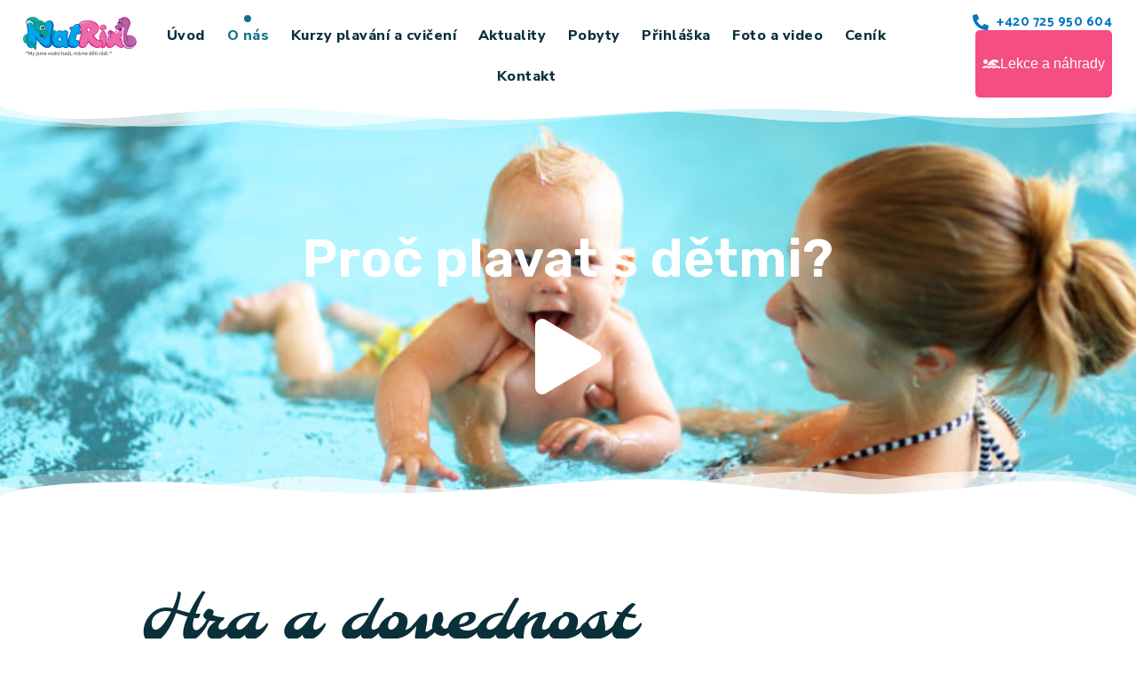

--- FILE ---
content_type: text/html; charset=UTF-8
request_url: https://www.klubnatrix.cz/proc-plavat-s-detmi/
body_size: 22582
content:
<!DOCTYPE html>
<html lang="cs" class="no-js">

<head>
	<meta charset="UTF-8" />
	<meta http-equiv="X-UA-Compatible" content="IE=edge" />
	<meta name="viewport" content="width=device-width, initial-scale=1">

	
	<title>Proč plavat s dětmi? &#8211; Natrix  &#8211; plavání miminek v Úvalech</title>
<meta name='robots' content='max-image-preview:large' />
<link rel='dns-prefetch' href='//use.typekit.net' />
<link rel="alternate" type="application/rss+xml" title="Natrix  - plavání miminek v Úvalech &raquo; RSS zdroj" href="https://www.klubnatrix.cz/feed/" />
<link rel="alternate" type="application/rss+xml" title="Natrix  - plavání miminek v Úvalech &raquo; RSS komentářů" href="https://www.klubnatrix.cz/comments/feed/" />
<link rel="alternate" title="oEmbed (JSON)" type="application/json+oembed" href="https://www.klubnatrix.cz/wp-json/oembed/1.0/embed?url=https%3A%2F%2Fwww.klubnatrix.cz%2Fproc-plavat-s-detmi%2F" />
<link rel="alternate" title="oEmbed (XML)" type="text/xml+oembed" href="https://www.klubnatrix.cz/wp-json/oembed/1.0/embed?url=https%3A%2F%2Fwww.klubnatrix.cz%2Fproc-plavat-s-detmi%2F&#038;format=xml" />
<style id="vamtam-theme-options">body {--vamtam-body-link-regular:#00548A;
--vamtam-body-link-visited:#00548A;
--vamtam-body-link-hover:#020D26;
--vamtam-body-link-active:#020D26;
--vamtam-body-background-color:var(--vamtam-accent-color-5);
--vamtam-input-border-radius:4px 4px 4px 4px;
--vamtam-btn-text-color:#FFFFFF;
--vamtam-btn-hover-text-color:#FFFFFF;
--vamtam-btn-bg-color:var(--vamtam-accent-color-1);
--vamtam-btn-hover-bg-color:#0A303A;
--vamtam-btn-border-radius:4px 4px 4px 4px;
--vamtam-site-max-width:1260px;
--vamtam-icon-arts:'\e903';
--vamtam-icon-handwriting:'\e904';
--vamtam-icon-math-kids:'\e905';
--vamtam-icon-movement:'\e906';
--vamtam-icon-new-language:'\e907';
--vamtam-icon-sign-language:'\e908';
--vamtam-icon-docs:'\e900';
--vamtam-icon-house:'\e901';
--vamtam-icon-questions:'\e902';
--vamtam-loading-animation:url('https://www.klubnatrix.cz/wp-content/themes/skole/vamtam/assets/images/loader-ring.gif');
}</style><style id='wp-img-auto-sizes-contain-inline-css' type='text/css'>
img:is([sizes=auto i],[sizes^="auto," i]){contain-intrinsic-size:3000px 1500px}
/*# sourceURL=wp-img-auto-sizes-contain-inline-css */
</style>
<link rel='stylesheet' id='formidable-css' href='https://www.klubnatrix.cz/wp-content/plugins/formidable/css/formidableforms.css?ver=9261012' type='text/css' media='all' />
<style id='wp-emoji-styles-inline-css' type='text/css'>

	img.wp-smiley, img.emoji {
		display: inline !important;
		border: none !important;
		box-shadow: none !important;
		height: 1em !important;
		width: 1em !important;
		margin: 0 0.07em !important;
		vertical-align: -0.1em !important;
		background: none !important;
		padding: 0 !important;
	}
/*# sourceURL=wp-emoji-styles-inline-css */
</style>
<style id='classic-theme-styles-inline-css' type='text/css'>
/*! This file is auto-generated */
.wp-block-button__link{color:#fff;background-color:#32373c;border-radius:9999px;box-shadow:none;text-decoration:none;padding:calc(.667em + 2px) calc(1.333em + 2px);font-size:1.125em}.wp-block-file__button{background:#32373c;color:#fff;text-decoration:none}
/*# sourceURL=/wp-includes/css/classic-themes.min.css */
</style>
<link rel='stylesheet' id='custom-typekit-css-css' href='https://use.typekit.net/qsg4hsc.css?ver=2.1.0' type='text/css' media='all' />
<link rel='stylesheet' id='elementor-frontend-css' href='https://www.klubnatrix.cz/wp-content/plugins/elementor/assets/css/frontend.min.css?ver=3.32.2' type='text/css' media='all' />
<link rel='stylesheet' id='elementor-post-1675-css' href='https://www.klubnatrix.cz/wp-content/uploads/elementor/css/post-1675.css?ver=1765537634' type='text/css' media='all' />
<link rel='stylesheet' id='widget-image-css' href='https://www.klubnatrix.cz/wp-content/plugins/elementor/assets/css/widget-image.min.css?ver=3.32.2' type='text/css' media='all' />
<link rel='stylesheet' id='widget-nav-menu-css' href='https://www.klubnatrix.cz/wp-content/plugins/elementor-pro/assets/css/widget-nav-menu.min.css?ver=3.28.1' type='text/css' media='all' />
<link rel='stylesheet' id='widget-icon-list-css' href='https://www.klubnatrix.cz/wp-content/plugins/elementor/assets/css/widget-icon-list.min.css?ver=3.32.2' type='text/css' media='all' />
<link rel='stylesheet' id='e-animation-grow-css' href='https://www.klubnatrix.cz/wp-content/plugins/elementor/assets/lib/animations/styles/e-animation-grow.min.css?ver=3.32.2' type='text/css' media='all' />
<link rel='stylesheet' id='e-animation-pulse-css' href='https://www.klubnatrix.cz/wp-content/plugins/elementor/assets/lib/animations/styles/e-animation-pulse.min.css?ver=3.32.2' type='text/css' media='all' />
<link rel='stylesheet' id='e-shapes-css' href='https://www.klubnatrix.cz/wp-content/plugins/elementor/assets/css/conditionals/shapes.min.css?ver=3.32.2' type='text/css' media='all' />
<link rel='stylesheet' id='e-sticky-css' href='https://www.klubnatrix.cz/wp-content/plugins/elementor-pro/assets/css/modules/sticky.min.css?ver=3.28.1' type='text/css' media='all' />
<link rel='stylesheet' id='e-animation-bounceInDown-css' href='https://www.klubnatrix.cz/wp-content/plugins/elementor/assets/lib/animations/styles/bounceInDown.min.css?ver=3.32.2' type='text/css' media='all' />
<link rel='stylesheet' id='e-motion-fx-css' href='https://www.klubnatrix.cz/wp-content/plugins/elementor-pro/assets/css/modules/motion-fx.min.css?ver=3.28.1' type='text/css' media='all' />
<link rel='stylesheet' id='e-animation-pop-css' href='https://www.klubnatrix.cz/wp-content/plugins/elementor/assets/lib/animations/styles/e-animation-pop.min.css?ver=3.32.2' type='text/css' media='all' />
<link rel='stylesheet' id='widget-social-icons-css' href='https://www.klubnatrix.cz/wp-content/plugins/elementor/assets/css/widget-social-icons.min.css?ver=3.32.2' type='text/css' media='all' />
<link rel='stylesheet' id='e-apple-webkit-css' href='https://www.klubnatrix.cz/wp-content/plugins/elementor/assets/css/conditionals/apple-webkit.min.css?ver=3.32.2' type='text/css' media='all' />
<link rel='stylesheet' id='elementor-icons-css' href='https://www.klubnatrix.cz/wp-content/plugins/elementor/assets/lib/eicons/css/elementor-icons.min.css?ver=5.44.0' type='text/css' media='all' />
<link rel='stylesheet' id='filebird-elementor-frontend-css' href='https://www.klubnatrix.cz/wp-content/plugins/filebird-pro/includes/PageBuilders/Elementor/assets/css/frontend.css?ver=6.4.9' type='text/css' media='all' />
<link rel='stylesheet' id='elementor-icons-theme-icons-css' href='https://www.klubnatrix.cz/wp-content/uploads/elementor/custom-icons/theme-icons/style.css?ver=1.0.0' type='text/css' media='all' />
<link rel='stylesheet' id='font-awesome-5-all-css' href='https://www.klubnatrix.cz/wp-content/plugins/elementor/assets/lib/font-awesome/css/all.min.css?ver=3.32.2' type='text/css' media='all' />
<link rel='stylesheet' id='font-awesome-4-shim-css' href='https://www.klubnatrix.cz/wp-content/plugins/elementor/assets/lib/font-awesome/css/v4-shims.min.css?ver=3.32.2' type='text/css' media='all' />
<link rel='stylesheet' id='e-animation-fadeIn-css' href='https://www.klubnatrix.cz/wp-content/plugins/elementor/assets/lib/animations/styles/fadeIn.min.css?ver=3.32.2' type='text/css' media='all' />
<link rel='stylesheet' id='widget-heading-css' href='https://www.klubnatrix.cz/wp-content/plugins/elementor/assets/css/widget-heading.min.css?ver=3.32.2' type='text/css' media='all' />
<link rel='stylesheet' id='e-animation-zoomInDown-css' href='https://www.klubnatrix.cz/wp-content/plugins/elementor/assets/lib/animations/styles/zoomInDown.min.css?ver=3.32.2' type='text/css' media='all' />
<link rel='stylesheet' id='e-animation-zoomIn-css' href='https://www.klubnatrix.cz/wp-content/plugins/elementor/assets/lib/animations/styles/zoomIn.min.css?ver=3.32.2' type='text/css' media='all' />
<link rel='stylesheet' id='widget-icon-box-css' href='https://www.klubnatrix.cz/wp-content/plugins/elementor/assets/css/widget-icon-box.min.css?ver=3.32.2' type='text/css' media='all' />
<link rel='stylesheet' id='elementor-post-989199-css' href='https://www.klubnatrix.cz/wp-content/uploads/elementor/css/post-989199.css?ver=1765812857' type='text/css' media='all' />
<link rel='stylesheet' id='elementor-post-67-css' href='https://www.klubnatrix.cz/wp-content/uploads/elementor/css/post-67.css?ver=1765537634' type='text/css' media='all' />
<link rel='stylesheet' id='elementor-post-381-css' href='https://www.klubnatrix.cz/wp-content/uploads/elementor/css/post-381.css?ver=1765537634' type='text/css' media='all' />
<link rel='stylesheet' id='vamtam-front-all-css' href='https://www.klubnatrix.cz/wp-content/themes/skole/vamtam/assets/css/dist/all.css?ver=1622365223' type='text/css' media='all' />
<style id='vamtam-front-all-inline-css' type='text/css'>

			@font-face {
				font-family: 'icomoon';
				src: url(https://www.klubnatrix.cz/wp-content/themes/skole/vamtam/assets/fonts/icons/icomoon.woff2) format('woff2'),
					 url( https://www.klubnatrix.cz/wp-content/themes/skole/vamtam/assets/fonts/icons/icomoon.woff) format('woff'),
					 url(https://www.klubnatrix.cz/wp-content/themes/skole/vamtam/assets/fonts/icons/icomoon.ttf) format('ttf');
				font-weight: normal;
				font-style: normal;
				font-display: swap;
			}
		
			@font-face {
				font-family: 'vamtam-theme';
				src: url(https://www.klubnatrix.cz/wp-content/themes/skole/vamtam/assets/fonts/theme-icons/theme-icons.woff2) format('woff2'),
					url(https://www.klubnatrix.cz/wp-content/themes/skole/vamtam/assets/fonts/theme-icons/theme-icons.woff) format('woff');
				font-weight: normal;
				font-style: normal;
				font-display: swap;
			}
		
@font-face {
	font-family: 'Sensei';
	font-style: normal;
	font-weight: normal;
	font-display: swap;
	src: url('https://natrixx.cvero.cz/wp-content/uploads/2019/11/Sensei-Medium.woff') format('woff'),
		url('https://natrixx.cvero.cz/wp-content/uploads/2019/11/Sensei-Medium.ttf') format('truetype'),
		url('https://natrixx.cvero.cz/wp-content/uploads/2019/11/Sensei-Medium.svg#Sensei') format('svg');
}


.vamtam-box-outer-padding,
.limit-wrapper,
.header-padding {
	padding-left: 0;
	padding-right: 0;
}

.vamtam-box-outer-padding .vamtam-box-outer-padding,
.limit-wrapper .limit-wrapper,
.elementor .limit-wrapper {
	padding-left: 0;
	padding-right: 0;
}

@media ( min-width: 1026px ) and ( max-width: 1260px ) {
	.vamtam-box-outer-padding,
	.limit-wrapper,
	.header-padding {
		padding-left: 40px;
		padding-right: 40px;
	}
}

@media ( max-width: 1025px ) {
	.vamtam-box-outer-padding,
	.limit-wrapper,
	.header-padding {
		padding-left: 30px;
		padding-right: 30px;
	}
}

@media ( max-width: 768px ) {
	.vamtam-box-outer-padding,
	.limit-wrapper,
	.header-padding {
		padding-left: 20px;
		padding-right: 20px;
	}
}


/*# sourceURL=vamtam-front-all-inline-css */
</style>
<link rel='stylesheet' id='vamtam-theme-layout-max-low-css' href='https://www.klubnatrix.cz/wp-content/themes/skole/vamtam/assets/css/dist/responsive/layout-max-low.css?ver=1622365223' type='text/css' media='(min-width: 1025px) and (max-width: 1260px)' />
<link rel='stylesheet' id='vamtam-theme-layout-max-css' href='https://www.klubnatrix.cz/wp-content/themes/skole/vamtam/assets/css/dist/responsive/layout-max.css?ver=1622365223' type='text/css' media='(min-width: 1025px)' />
<link rel='stylesheet' id='vamtam-theme-layout-below-max-css' href='https://www.klubnatrix.cz/wp-content/themes/skole/vamtam/assets/css/dist/responsive/layout-below-max.css?ver=1622365223' type='text/css' media='(max-width: 1024px)' />
<link rel='stylesheet' id='vamtam-theme-layout-small-css' href='https://www.klubnatrix.cz/wp-content/themes/skole/vamtam/assets/css/dist/responsive/layout-small.css?ver=1622365223' type='text/css' media='(max-width: 767px)' />
<link rel='stylesheet' id='elementor-gf-catamaran-css' href='https://fonts.googleapis.com/css?family=Catamaran:100,100italic,200,200italic,300,300italic,400,400italic,500,500italic,600,600italic,700,700italic,800,800italic,900,900italic&#038;display=auto&#038;subset=latin-ext' type='text/css' media='all' />
<link rel='stylesheet' id='elementor-gf-nunitosans-css' href='https://fonts.googleapis.com/css?family=Nunito+Sans:100,100italic,200,200italic,300,300italic,400,400italic,500,500italic,600,600italic,700,700italic,800,800italic,900,900italic&#038;display=auto&#038;subset=latin-ext' type='text/css' media='all' />
<link rel='stylesheet' id='elementor-gf-rubik-css' href='https://fonts.googleapis.com/css?family=Rubik:100,100italic,200,200italic,300,300italic,400,400italic,500,500italic,600,600italic,700,700italic,800,800italic,900,900italic&#038;display=auto&#038;subset=latin-ext' type='text/css' media='all' />
<link rel='stylesheet' id='elementor-gf-molle-css' href='https://fonts.googleapis.com/css?family=Molle:100,100italic,200,200italic,300,300italic,400,400italic,500,500italic,600,600italic,700,700italic,800,800italic,900,900italic&#038;display=auto&#038;subset=latin-ext' type='text/css' media='all' />
<link rel='stylesheet' id='elementor-icons-shared-0-css' href='https://www.klubnatrix.cz/wp-content/plugins/elementor/assets/lib/font-awesome/css/fontawesome.min.css?ver=5.15.3' type='text/css' media='all' />
<link rel='stylesheet' id='elementor-icons-fa-solid-css' href='https://www.klubnatrix.cz/wp-content/plugins/elementor/assets/lib/font-awesome/css/solid.min.css?ver=5.15.3' type='text/css' media='all' />
<link rel='stylesheet' id='elementor-icons-fa-brands-css' href='https://www.klubnatrix.cz/wp-content/plugins/elementor/assets/lib/font-awesome/css/brands.min.css?ver=5.15.3' type='text/css' media='all' />
<script type="text/javascript" src="https://www.klubnatrix.cz/wp-includes/js/jquery/jquery.min.js?ver=3.7.1" id="jquery-core-js"></script>
<script type="text/javascript" src="https://www.klubnatrix.cz/wp-includes/js/jquery/jquery-migrate.min.js?ver=3.4.1" id="jquery-migrate-js"></script>
<script type="text/javascript" src="https://www.klubnatrix.cz/wp-content/plugins/elementor/assets/lib/font-awesome/js/v4-shims.min.js?ver=3.32.2" id="font-awesome-4-shim-js"></script>
<link rel="https://api.w.org/" href="https://www.klubnatrix.cz/wp-json/" /><link rel="alternate" title="JSON" type="application/json" href="https://www.klubnatrix.cz/wp-json/wp/v2/pages/989199" /><link rel="EditURI" type="application/rsd+xml" title="RSD" href="https://www.klubnatrix.cz/xmlrpc.php?rsd" />
<meta name="generator" content="WordPress 6.9" />
<link rel="canonical" href="https://www.klubnatrix.cz/proc-plavat-s-detmi/" />
<link rel='shortlink' href='https://www.klubnatrix.cz/?p=989199' />
<script>document.documentElement.className += " js";</script>
<meta name="generator" content="Elementor 3.32.2; features: additional_custom_breakpoints; settings: css_print_method-external, google_font-enabled, font_display-auto">
			<style>
				.e-con.e-parent:nth-of-type(n+4):not(.e-lazyloaded):not(.e-no-lazyload),
				.e-con.e-parent:nth-of-type(n+4):not(.e-lazyloaded):not(.e-no-lazyload) * {
					background-image: none !important;
				}
				@media screen and (max-height: 1024px) {
					.e-con.e-parent:nth-of-type(n+3):not(.e-lazyloaded):not(.e-no-lazyload),
					.e-con.e-parent:nth-of-type(n+3):not(.e-lazyloaded):not(.e-no-lazyload) * {
						background-image: none !important;
					}
				}
				@media screen and (max-height: 640px) {
					.e-con.e-parent:nth-of-type(n+2):not(.e-lazyloaded):not(.e-no-lazyload),
					.e-con.e-parent:nth-of-type(n+2):not(.e-lazyloaded):not(.e-no-lazyload) * {
						background-image: none !important;
					}
				}
			</style>
			<link rel="icon" href="https://www.klubnatrix.cz/wp-content/uploads/2021/05/cropped-logo-Natrix-moto-1-1-32x32.png" sizes="32x32" />
<link rel="icon" href="https://www.klubnatrix.cz/wp-content/uploads/2021/05/cropped-logo-Natrix-moto-1-1-192x192.png" sizes="192x192" />
<link rel="apple-touch-icon" href="https://www.klubnatrix.cz/wp-content/uploads/2021/05/cropped-logo-Natrix-moto-1-1-180x180.png" />
<meta name="msapplication-TileImage" content="https://www.klubnatrix.cz/wp-content/uploads/2021/05/cropped-logo-Natrix-moto-1-1-270x270.png" />
<style id='global-styles-inline-css' type='text/css'>
:root{--wp--preset--aspect-ratio--square: 1;--wp--preset--aspect-ratio--4-3: 4/3;--wp--preset--aspect-ratio--3-4: 3/4;--wp--preset--aspect-ratio--3-2: 3/2;--wp--preset--aspect-ratio--2-3: 2/3;--wp--preset--aspect-ratio--16-9: 16/9;--wp--preset--aspect-ratio--9-16: 9/16;--wp--preset--color--black: #000000;--wp--preset--color--cyan-bluish-gray: #abb8c3;--wp--preset--color--white: #ffffff;--wp--preset--color--pale-pink: #f78da7;--wp--preset--color--vivid-red: #cf2e2e;--wp--preset--color--luminous-vivid-orange: #ff6900;--wp--preset--color--luminous-vivid-amber: #fcb900;--wp--preset--color--light-green-cyan: #7bdcb5;--wp--preset--color--vivid-green-cyan: #00d084;--wp--preset--color--pale-cyan-blue: #8ed1fc;--wp--preset--color--vivid-cyan-blue: #0693e3;--wp--preset--color--vivid-purple: #9b51e0;--wp--preset--gradient--vivid-cyan-blue-to-vivid-purple: linear-gradient(135deg,rgb(6,147,227) 0%,rgb(155,81,224) 100%);--wp--preset--gradient--light-green-cyan-to-vivid-green-cyan: linear-gradient(135deg,rgb(122,220,180) 0%,rgb(0,208,130) 100%);--wp--preset--gradient--luminous-vivid-amber-to-luminous-vivid-orange: linear-gradient(135deg,rgb(252,185,0) 0%,rgb(255,105,0) 100%);--wp--preset--gradient--luminous-vivid-orange-to-vivid-red: linear-gradient(135deg,rgb(255,105,0) 0%,rgb(207,46,46) 100%);--wp--preset--gradient--very-light-gray-to-cyan-bluish-gray: linear-gradient(135deg,rgb(238,238,238) 0%,rgb(169,184,195) 100%);--wp--preset--gradient--cool-to-warm-spectrum: linear-gradient(135deg,rgb(74,234,220) 0%,rgb(151,120,209) 20%,rgb(207,42,186) 40%,rgb(238,44,130) 60%,rgb(251,105,98) 80%,rgb(254,248,76) 100%);--wp--preset--gradient--blush-light-purple: linear-gradient(135deg,rgb(255,206,236) 0%,rgb(152,150,240) 100%);--wp--preset--gradient--blush-bordeaux: linear-gradient(135deg,rgb(254,205,165) 0%,rgb(254,45,45) 50%,rgb(107,0,62) 100%);--wp--preset--gradient--luminous-dusk: linear-gradient(135deg,rgb(255,203,112) 0%,rgb(199,81,192) 50%,rgb(65,88,208) 100%);--wp--preset--gradient--pale-ocean: linear-gradient(135deg,rgb(255,245,203) 0%,rgb(182,227,212) 50%,rgb(51,167,181) 100%);--wp--preset--gradient--electric-grass: linear-gradient(135deg,rgb(202,248,128) 0%,rgb(113,206,126) 100%);--wp--preset--gradient--midnight: linear-gradient(135deg,rgb(2,3,129) 0%,rgb(40,116,252) 100%);--wp--preset--font-size--small: 13px;--wp--preset--font-size--medium: 20px;--wp--preset--font-size--large: 36px;--wp--preset--font-size--x-large: 42px;--wp--preset--spacing--20: 0.44rem;--wp--preset--spacing--30: 0.67rem;--wp--preset--spacing--40: 1rem;--wp--preset--spacing--50: 1.5rem;--wp--preset--spacing--60: 2.25rem;--wp--preset--spacing--70: 3.38rem;--wp--preset--spacing--80: 5.06rem;--wp--preset--shadow--natural: 6px 6px 9px rgba(0, 0, 0, 0.2);--wp--preset--shadow--deep: 12px 12px 50px rgba(0, 0, 0, 0.4);--wp--preset--shadow--sharp: 6px 6px 0px rgba(0, 0, 0, 0.2);--wp--preset--shadow--outlined: 6px 6px 0px -3px rgb(255, 255, 255), 6px 6px rgb(0, 0, 0);--wp--preset--shadow--crisp: 6px 6px 0px rgb(0, 0, 0);}:where(.is-layout-flex){gap: 0.5em;}:where(.is-layout-grid){gap: 0.5em;}body .is-layout-flex{display: flex;}.is-layout-flex{flex-wrap: wrap;align-items: center;}.is-layout-flex > :is(*, div){margin: 0;}body .is-layout-grid{display: grid;}.is-layout-grid > :is(*, div){margin: 0;}:where(.wp-block-columns.is-layout-flex){gap: 2em;}:where(.wp-block-columns.is-layout-grid){gap: 2em;}:where(.wp-block-post-template.is-layout-flex){gap: 1.25em;}:where(.wp-block-post-template.is-layout-grid){gap: 1.25em;}.has-black-color{color: var(--wp--preset--color--black) !important;}.has-cyan-bluish-gray-color{color: var(--wp--preset--color--cyan-bluish-gray) !important;}.has-white-color{color: var(--wp--preset--color--white) !important;}.has-pale-pink-color{color: var(--wp--preset--color--pale-pink) !important;}.has-vivid-red-color{color: var(--wp--preset--color--vivid-red) !important;}.has-luminous-vivid-orange-color{color: var(--wp--preset--color--luminous-vivid-orange) !important;}.has-luminous-vivid-amber-color{color: var(--wp--preset--color--luminous-vivid-amber) !important;}.has-light-green-cyan-color{color: var(--wp--preset--color--light-green-cyan) !important;}.has-vivid-green-cyan-color{color: var(--wp--preset--color--vivid-green-cyan) !important;}.has-pale-cyan-blue-color{color: var(--wp--preset--color--pale-cyan-blue) !important;}.has-vivid-cyan-blue-color{color: var(--wp--preset--color--vivid-cyan-blue) !important;}.has-vivid-purple-color{color: var(--wp--preset--color--vivid-purple) !important;}.has-black-background-color{background-color: var(--wp--preset--color--black) !important;}.has-cyan-bluish-gray-background-color{background-color: var(--wp--preset--color--cyan-bluish-gray) !important;}.has-white-background-color{background-color: var(--wp--preset--color--white) !important;}.has-pale-pink-background-color{background-color: var(--wp--preset--color--pale-pink) !important;}.has-vivid-red-background-color{background-color: var(--wp--preset--color--vivid-red) !important;}.has-luminous-vivid-orange-background-color{background-color: var(--wp--preset--color--luminous-vivid-orange) !important;}.has-luminous-vivid-amber-background-color{background-color: var(--wp--preset--color--luminous-vivid-amber) !important;}.has-light-green-cyan-background-color{background-color: var(--wp--preset--color--light-green-cyan) !important;}.has-vivid-green-cyan-background-color{background-color: var(--wp--preset--color--vivid-green-cyan) !important;}.has-pale-cyan-blue-background-color{background-color: var(--wp--preset--color--pale-cyan-blue) !important;}.has-vivid-cyan-blue-background-color{background-color: var(--wp--preset--color--vivid-cyan-blue) !important;}.has-vivid-purple-background-color{background-color: var(--wp--preset--color--vivid-purple) !important;}.has-black-border-color{border-color: var(--wp--preset--color--black) !important;}.has-cyan-bluish-gray-border-color{border-color: var(--wp--preset--color--cyan-bluish-gray) !important;}.has-white-border-color{border-color: var(--wp--preset--color--white) !important;}.has-pale-pink-border-color{border-color: var(--wp--preset--color--pale-pink) !important;}.has-vivid-red-border-color{border-color: var(--wp--preset--color--vivid-red) !important;}.has-luminous-vivid-orange-border-color{border-color: var(--wp--preset--color--luminous-vivid-orange) !important;}.has-luminous-vivid-amber-border-color{border-color: var(--wp--preset--color--luminous-vivid-amber) !important;}.has-light-green-cyan-border-color{border-color: var(--wp--preset--color--light-green-cyan) !important;}.has-vivid-green-cyan-border-color{border-color: var(--wp--preset--color--vivid-green-cyan) !important;}.has-pale-cyan-blue-border-color{border-color: var(--wp--preset--color--pale-cyan-blue) !important;}.has-vivid-cyan-blue-border-color{border-color: var(--wp--preset--color--vivid-cyan-blue) !important;}.has-vivid-purple-border-color{border-color: var(--wp--preset--color--vivid-purple) !important;}.has-vivid-cyan-blue-to-vivid-purple-gradient-background{background: var(--wp--preset--gradient--vivid-cyan-blue-to-vivid-purple) !important;}.has-light-green-cyan-to-vivid-green-cyan-gradient-background{background: var(--wp--preset--gradient--light-green-cyan-to-vivid-green-cyan) !important;}.has-luminous-vivid-amber-to-luminous-vivid-orange-gradient-background{background: var(--wp--preset--gradient--luminous-vivid-amber-to-luminous-vivid-orange) !important;}.has-luminous-vivid-orange-to-vivid-red-gradient-background{background: var(--wp--preset--gradient--luminous-vivid-orange-to-vivid-red) !important;}.has-very-light-gray-to-cyan-bluish-gray-gradient-background{background: var(--wp--preset--gradient--very-light-gray-to-cyan-bluish-gray) !important;}.has-cool-to-warm-spectrum-gradient-background{background: var(--wp--preset--gradient--cool-to-warm-spectrum) !important;}.has-blush-light-purple-gradient-background{background: var(--wp--preset--gradient--blush-light-purple) !important;}.has-blush-bordeaux-gradient-background{background: var(--wp--preset--gradient--blush-bordeaux) !important;}.has-luminous-dusk-gradient-background{background: var(--wp--preset--gradient--luminous-dusk) !important;}.has-pale-ocean-gradient-background{background: var(--wp--preset--gradient--pale-ocean) !important;}.has-electric-grass-gradient-background{background: var(--wp--preset--gradient--electric-grass) !important;}.has-midnight-gradient-background{background: var(--wp--preset--gradient--midnight) !important;}.has-small-font-size{font-size: var(--wp--preset--font-size--small) !important;}.has-medium-font-size{font-size: var(--wp--preset--font-size--medium) !important;}.has-large-font-size{font-size: var(--wp--preset--font-size--large) !important;}.has-x-large-font-size{font-size: var(--wp--preset--font-size--x-large) !important;}
/*# sourceURL=global-styles-inline-css */
</style>
<link rel='stylesheet' id='elementor-post-5114-css' href='https://www.klubnatrix.cz/wp-content/uploads/elementor/css/post-5114.css?ver=1765539124' type='text/css' media='all' />
<link rel='stylesheet' id='e-animation-wobble-horizontal-css' href='https://www.klubnatrix.cz/wp-content/plugins/elementor/assets/lib/animations/styles/e-animation-wobble-horizontal.min.css?ver=3.32.2' type='text/css' media='all' />
<link rel='stylesheet' id='widget-image-box-css' href='https://www.klubnatrix.cz/wp-content/plugins/elementor/assets/css/widget-image-box.min.css?ver=3.32.2' type='text/css' media='all' />
<link rel='stylesheet' id='elementor-post-5949-css' href='https://www.klubnatrix.cz/wp-content/uploads/elementor/css/post-5949.css?ver=1765549472' type='text/css' media='all' />
<link rel='stylesheet' id='elementor-post-3909-css' href='https://www.klubnatrix.cz/wp-content/uploads/elementor/css/post-3909.css?ver=1765549472' type='text/css' media='all' />
<link rel='stylesheet' id='swiper-css' href='https://www.klubnatrix.cz/wp-content/plugins/elementor/assets/lib/swiper/v8/css/swiper.min.css?ver=8.4.5' type='text/css' media='all' />
<link rel='stylesheet' id='e-swiper-css' href='https://www.klubnatrix.cz/wp-content/plugins/elementor/assets/css/conditionals/e-swiper.min.css?ver=3.32.2' type='text/css' media='all' />
<link rel='stylesheet' id='widget-gallery-css' href='https://www.klubnatrix.cz/wp-content/plugins/elementor-pro/assets/css/widget-gallery.min.css?ver=3.28.1' type='text/css' media='all' />
<link rel='stylesheet' id='elementor-gallery-css' href='https://www.klubnatrix.cz/wp-content/plugins/elementor/assets/lib/e-gallery/css/e-gallery.min.css?ver=1.2.0' type='text/css' media='all' />
<link rel='stylesheet' id='e-transitions-css' href='https://www.klubnatrix.cz/wp-content/plugins/elementor-pro/assets/css/conditionals/transitions.min.css?ver=3.28.1' type='text/css' media='all' />
<link rel='stylesheet' id='elementor-icons-fa-regular-css' href='https://www.klubnatrix.cz/wp-content/plugins/elementor/assets/lib/font-awesome/css/regular.min.css?ver=5.15.3' type='text/css' media='all' />
</head>
<body data-rsssl=1 class="wp-singular page-template-default page page-id-989199 wp-custom-logo wp-embed-responsive wp-theme-skole full header-layout-logo-menu has-page-header no-middle-header responsive-layout vamtam-is-elementor elementor-active elementor-pro-active vamtam-wc-cart-empty layout-full elementor-default elementor-kit-1675 elementor-page elementor-page-989199">
	<div id="top"></div>
	
			<div data-elementor-type="header" data-elementor-id="67" class="elementor elementor-67 elementor-location-header" data-elementor-post-type="elementor_library">
					<section class="elementor-section elementor-top-section elementor-element elementor-element-6b5521e elementor-section-full_width vamtam-sticky-header  elementor-hidden-phone elementor-section-height-default elementor-section-height-default" data-id="6b5521e" data-element_type="section" data-settings="{&quot;sticky&quot;:&quot;top&quot;,&quot;background_background&quot;:&quot;classic&quot;,&quot;sticky_on&quot;:[&quot;desktop&quot;,&quot;tablet&quot;],&quot;sticky_offset&quot;:0,&quot;sticky_effects_offset&quot;:0,&quot;sticky_anchor_link_offset&quot;:0}">
						<div class="elementor-container elementor-column-gap-default">
					<div class="elementor-column elementor-col-100 elementor-top-column elementor-element elementor-element-ed43ee9" data-id="ed43ee9" data-element_type="column">
			<div class="elementor-widget-wrap elementor-element-populated">
						<section class="elementor-section elementor-inner-section elementor-element elementor-element-eff5dcd elementor-section-full_width elementor-section-height-default elementor-section-height-default" data-id="eff5dcd" data-element_type="section" data-settings="{&quot;background_background&quot;:&quot;classic&quot;}">
						<div class="elementor-container elementor-column-gap-default">
					<div class="elementor-column elementor-col-33 elementor-inner-column elementor-element elementor-element-77bb08e" data-id="77bb08e" data-element_type="column">
			<div class="elementor-widget-wrap elementor-element-populated">
						<div class="elementor-element elementor-element-eea7b01 elementor-widget__width-auto elementor-widget elementor-widget-theme-site-logo elementor-widget-image" data-id="eea7b01" data-element_type="widget" data-settings="{&quot;_animation&quot;:&quot;none&quot;}" data-widget_type="theme-site-logo.default">
				<div class="elementor-widget-container">
											<a href="https://www.klubnatrix.cz">
			<img src="https://www.klubnatrix.cz/wp-content/uploads/2021/05/logo-Natrix-motto.svg" class="attachment-full size-full wp-image-988628" alt="" />				</a>
											</div>
				</div>
					</div>
		</div>
				<div class="elementor-column elementor-col-33 elementor-inner-column elementor-element elementor-element-1c836f5" data-id="1c836f5" data-element_type="column">
			<div class="elementor-widget-wrap elementor-element-populated">
						<div class="elementor-element elementor-element-2e2c99c elementor-nav-menu__align-justify elementor-nav-menu--stretch elementor-widget__width-auto elementor-nav-menu--dropdown-tablet elementor-nav-menu__text-align-aside elementor-nav-menu--toggle elementor-nav-menu--burger vamtam-has-mobile-disable-scroll elementor-widget elementor-widget-nav-menu" data-id="2e2c99c" data-element_type="widget" data-settings="{&quot;full_width&quot;:&quot;stretch&quot;,&quot;layout&quot;:&quot;horizontal&quot;,&quot;submenu_icon&quot;:{&quot;value&quot;:&quot;&lt;i class=\&quot;fas fa-caret-down\&quot;&gt;&lt;\/i&gt;&quot;,&quot;library&quot;:&quot;fa-solid&quot;},&quot;toggle&quot;:&quot;burger&quot;,&quot;toggle_icon_active&quot;:{&quot;value&quot;:&quot;&quot;,&quot;library&quot;:&quot;&quot;}}" data-widget_type="nav-menu.default">
				<div class="elementor-widget-container">
								<nav aria-label="Menu" class="elementor-nav-menu--main elementor-nav-menu__container elementor-nav-menu--layout-horizontal e--pointer-overline e--animation-bounce">
				<ul id="menu-1-2e2c99c" class="elementor-nav-menu"><li class="menu-item menu-item-type-post_type menu-item-object-page menu-item-home menu-item-988760"><a href="https://www.klubnatrix.cz/" class="elementor-item">Úvod</a></li>
<li class="menu-item menu-item-type-post_type menu-item-object-page current-menu-ancestor current-menu-parent current_page_parent current_page_ancestor menu-item-has-children menu-item-988668"><a href="https://www.klubnatrix.cz/o-nas/" class="elementor-item">O nás</a>
<ul class="sub-menu elementor-nav-menu--dropdown">
	<li class="menu-item menu-item-type-post_type menu-item-object-page menu-item-991615"><a href="https://www.klubnatrix.cz/o-nas/" class="elementor-sub-item">O nás</a></li>
	<li class="menu-item menu-item-type-post_type menu-item-object-page menu-item-988906"><a href="https://www.klubnatrix.cz/nasi-lide/" class="elementor-sub-item">Naši lidé</a></li>
	<li class="menu-item menu-item-type-post_type menu-item-object-page current-menu-item page_item page-item-989199 current_page_item menu-item-989232"><a href="https://www.klubnatrix.cz/proc-plavat-s-detmi/" aria-current="page" class="elementor-sub-item elementor-item-active">Proč plavat s dětmi?</a></li>
	<li class="menu-item menu-item-type-post_type menu-item-object-page menu-item-988672"><a href="https://www.klubnatrix.cz/vyukovy-program-safely-in-water/" class="elementor-sub-item">Safely in water</a></li>
	<li class="menu-item menu-item-type-post_type menu-item-object-page menu-item-988670"><a href="https://www.klubnatrix.cz/storno-podminky/" class="elementor-sub-item">Storno podmínky</a></li>
	<li class="menu-item menu-item-type-post_type menu-item-object-page menu-item-988669"><a href="https://www.klubnatrix.cz/provozni-rad/" class="elementor-sub-item">Provozní řád</a></li>
</ul>
</li>
<li class="menu-item menu-item-type-post_type menu-item-object-page menu-item-has-children menu-item-989120"><a href="https://www.klubnatrix.cz/plavani-deti-uvaly/" class="elementor-item">Kurzy plavání a cvičení</a>
<ul class="sub-menu elementor-nav-menu--dropdown">
	<li class="menu-item menu-item-type-post_type menu-item-object-page menu-item-992619"><a href="https://www.klubnatrix.cz/vanickove-plavani-uvaly/" class="elementor-sub-item">Vaničkové plavání Úvaly</a></li>
	<li class="menu-item menu-item-type-post_type menu-item-object-page menu-item-989198"><a href="https://www.klubnatrix.cz/plavani-deti-uvaly/" class="elementor-sub-item">Plavání dětí Úvaly</a></li>
	<li class="menu-item menu-item-type-post_type menu-item-object-page menu-item-989197"><a href="https://www.klubnatrix.cz/plavani-deti-celakovice/" class="elementor-sub-item">Plavání dětí Čelákovice</a></li>
	<li class="menu-item menu-item-type-post_type menu-item-object-page menu-item-991614"><a href="https://www.klubnatrix.cz/cviceni/" class="elementor-sub-item">Cvičení dětí Úvaly</a></li>
</ul>
</li>
<li class="menu-item menu-item-type-post_type menu-item-object-page menu-item-989241"><a href="https://www.klubnatrix.cz/aktuality-a-novinky/" class="elementor-item">Aktuality</a></li>
<li class="menu-item menu-item-type-post_type menu-item-object-page menu-item-989263"><a href="https://www.klubnatrix.cz/pobyty-a-tabory/" class="elementor-item">Pobyty</a></li>
<li class="menu-item menu-item-type-post_type menu-item-object-page menu-item-989005"><a href="https://www.klubnatrix.cz/online-prihlaska/" class="elementor-item">Přihláška</a></li>
<li class="menu-item menu-item-type-post_type menu-item-object-page menu-item-988843"><a href="https://www.klubnatrix.cz/fotografie-a-videa/" class="elementor-item">Foto a video</a></li>
<li class="menu-item menu-item-type-post_type menu-item-object-page menu-item-988759"><a href="https://www.klubnatrix.cz/cenik/" class="elementor-item">Ceník</a></li>
<li class="menu-item menu-item-type-post_type menu-item-object-page menu-item-993745"><a href="https://www.klubnatrix.cz/kontaktujte-nas/" class="elementor-item">Kontakt</a></li>
</ul>			</nav>
					<div class="elementor-menu-toggle" role="button" tabindex="0" aria-label="Menu Toggle" aria-expanded="false">
			<i aria-hidden="true" role="presentation" class="elementor-menu-toggle__icon--open eicon-menu-bar"></i><i aria-hidden="true" role="presentation" class="elementor-menu-toggle__icon--close eicon-close"></i>		</div>
					<nav class="elementor-nav-menu--dropdown elementor-nav-menu__container" aria-hidden="true">
				<ul id="menu-2-2e2c99c" class="elementor-nav-menu"><li class="menu-item menu-item-type-post_type menu-item-object-page menu-item-home menu-item-988760"><a href="https://www.klubnatrix.cz/" class="elementor-item" tabindex="-1">Úvod</a></li>
<li class="menu-item menu-item-type-post_type menu-item-object-page current-menu-ancestor current-menu-parent current_page_parent current_page_ancestor menu-item-has-children menu-item-988668"><a href="https://www.klubnatrix.cz/o-nas/" class="elementor-item" tabindex="-1">O nás</a>
<ul class="sub-menu elementor-nav-menu--dropdown">
	<li class="menu-item menu-item-type-post_type menu-item-object-page menu-item-991615"><a href="https://www.klubnatrix.cz/o-nas/" class="elementor-sub-item" tabindex="-1">O nás</a></li>
	<li class="menu-item menu-item-type-post_type menu-item-object-page menu-item-988906"><a href="https://www.klubnatrix.cz/nasi-lide/" class="elementor-sub-item" tabindex="-1">Naši lidé</a></li>
	<li class="menu-item menu-item-type-post_type menu-item-object-page current-menu-item page_item page-item-989199 current_page_item menu-item-989232"><a href="https://www.klubnatrix.cz/proc-plavat-s-detmi/" aria-current="page" class="elementor-sub-item elementor-item-active" tabindex="-1">Proč plavat s dětmi?</a></li>
	<li class="menu-item menu-item-type-post_type menu-item-object-page menu-item-988672"><a href="https://www.klubnatrix.cz/vyukovy-program-safely-in-water/" class="elementor-sub-item" tabindex="-1">Safely in water</a></li>
	<li class="menu-item menu-item-type-post_type menu-item-object-page menu-item-988670"><a href="https://www.klubnatrix.cz/storno-podminky/" class="elementor-sub-item" tabindex="-1">Storno podmínky</a></li>
	<li class="menu-item menu-item-type-post_type menu-item-object-page menu-item-988669"><a href="https://www.klubnatrix.cz/provozni-rad/" class="elementor-sub-item" tabindex="-1">Provozní řád</a></li>
</ul>
</li>
<li class="menu-item menu-item-type-post_type menu-item-object-page menu-item-has-children menu-item-989120"><a href="https://www.klubnatrix.cz/plavani-deti-uvaly/" class="elementor-item" tabindex="-1">Kurzy plavání a cvičení</a>
<ul class="sub-menu elementor-nav-menu--dropdown">
	<li class="menu-item menu-item-type-post_type menu-item-object-page menu-item-992619"><a href="https://www.klubnatrix.cz/vanickove-plavani-uvaly/" class="elementor-sub-item" tabindex="-1">Vaničkové plavání Úvaly</a></li>
	<li class="menu-item menu-item-type-post_type menu-item-object-page menu-item-989198"><a href="https://www.klubnatrix.cz/plavani-deti-uvaly/" class="elementor-sub-item" tabindex="-1">Plavání dětí Úvaly</a></li>
	<li class="menu-item menu-item-type-post_type menu-item-object-page menu-item-989197"><a href="https://www.klubnatrix.cz/plavani-deti-celakovice/" class="elementor-sub-item" tabindex="-1">Plavání dětí Čelákovice</a></li>
	<li class="menu-item menu-item-type-post_type menu-item-object-page menu-item-991614"><a href="https://www.klubnatrix.cz/cviceni/" class="elementor-sub-item" tabindex="-1">Cvičení dětí Úvaly</a></li>
</ul>
</li>
<li class="menu-item menu-item-type-post_type menu-item-object-page menu-item-989241"><a href="https://www.klubnatrix.cz/aktuality-a-novinky/" class="elementor-item" tabindex="-1">Aktuality</a></li>
<li class="menu-item menu-item-type-post_type menu-item-object-page menu-item-989263"><a href="https://www.klubnatrix.cz/pobyty-a-tabory/" class="elementor-item" tabindex="-1">Pobyty</a></li>
<li class="menu-item menu-item-type-post_type menu-item-object-page menu-item-989005"><a href="https://www.klubnatrix.cz/online-prihlaska/" class="elementor-item" tabindex="-1">Přihláška</a></li>
<li class="menu-item menu-item-type-post_type menu-item-object-page menu-item-988843"><a href="https://www.klubnatrix.cz/fotografie-a-videa/" class="elementor-item" tabindex="-1">Foto a video</a></li>
<li class="menu-item menu-item-type-post_type menu-item-object-page menu-item-988759"><a href="https://www.klubnatrix.cz/cenik/" class="elementor-item" tabindex="-1">Ceník</a></li>
<li class="menu-item menu-item-type-post_type menu-item-object-page menu-item-993745"><a href="https://www.klubnatrix.cz/kontaktujte-nas/" class="elementor-item" tabindex="-1">Kontakt</a></li>
</ul>			</nav>
						</div>
				</div>
					</div>
		</div>
				<div class="elementor-column elementor-col-33 elementor-inner-column elementor-element elementor-element-d00ed29" data-id="d00ed29" data-element_type="column">
			<div class="elementor-widget-wrap elementor-element-populated">
						<div class="elementor-element elementor-element-5f358bd elementor-align-right elementor-mobile-align-left elementor-widget__width-auto elementor-icon-list--layout-traditional elementor-list-item-link-full_width elementor-widget elementor-widget-icon-list" data-id="5f358bd" data-element_type="widget" data-settings="{&quot;_animation&quot;:&quot;none&quot;}" data-widget_type="icon-list.default">
				<div class="elementor-widget-container">
							<ul class="elementor-icon-list-items">
							<li class="elementor-icon-list-item">
											<a href="tel:%20+420%20725%20950%20604">

												<span class="elementor-icon-list-icon">
							<i aria-hidden="true" class="fas fa-phone-alt"></i>						</span>
										<span class="elementor-icon-list-text">+420 725 950 604</span>
											</a>
									</li>
						</ul>
						</div>
				</div>
				<div class="elementor-element elementor-element-7b5701f elementor-widget__width-auto elementor-mobile-align-right elementor-invisible elementor-widget elementor-widget-button" data-id="7b5701f" data-element_type="widget" data-settings="{&quot;_animation&quot;:&quot;pulse&quot;}" data-widget_type="button.default">
				<div class="elementor-widget-container">
									<div class="elementor-button-wrapper">
					<a class="elementor-button elementor-button-link elementor-size-sm elementor-animation-grow" href="https://natrix.auksys.cz/" target="_blank">
						<span class="elementor-button-content-wrapper">
						<span class="elementor-button-icon">
				<i aria-hidden="true" class="fas fa-swimmer"></i>			</span>
									<span class="elementor-button-text">Lekce a náhrady</span>
					</span>
					</a>
				</div>
								</div>
				</div>
					</div>
		</div>
					</div>
		</section>
				<section class="elementor-section elementor-inner-section elementor-element elementor-element-e541762 elementor-section-full_width elementor-section-height-min-height elementor-hidden-tablet elementor-hidden-phone elementor-section-height-default" data-id="e541762" data-element_type="section" data-settings="{&quot;shape_divider_top&quot;:&quot;mountains&quot;,&quot;background_background&quot;:&quot;classic&quot;}">
					<div class="elementor-shape elementor-shape-top" aria-hidden="true" data-negative="false">
			<svg xmlns="http://www.w3.org/2000/svg" viewBox="0 0 1000 100" preserveAspectRatio="none">
	<path class="elementor-shape-fill" opacity="0.33" d="M473,67.3c-203.9,88.3-263.1-34-320.3,0C66,119.1,0,59.7,0,59.7V0h1000v59.7 c0,0-62.1,26.1-94.9,29.3c-32.8,3.3-62.8-12.3-75.8-22.1C806,49.6,745.3,8.7,694.9,4.7S492.4,59,473,67.3z"/>
	<path class="elementor-shape-fill" opacity="0.66" d="M734,67.3c-45.5,0-77.2-23.2-129.1-39.1c-28.6-8.7-150.3-10.1-254,39.1 s-91.7-34.4-149.2,0C115.7,118.3,0,39.8,0,39.8V0h1000v36.5c0,0-28.2-18.5-92.1-18.5C810.2,18.1,775.7,67.3,734,67.3z"/>
	<path class="elementor-shape-fill" d="M766.1,28.9c-200-57.5-266,65.5-395.1,19.5C242,1.8,242,5.4,184.8,20.6C128,35.8,132.3,44.9,89.9,52.5C28.6,63.7,0,0,0,0 h1000c0,0-9.9,40.9-83.6,48.1S829.6,47,766.1,28.9z"/>
</svg>		</div>
					<div class="elementor-container elementor-column-gap-default">
					<div class="elementor-column elementor-col-33 elementor-inner-column elementor-element elementor-element-5cbe18a" data-id="5cbe18a" data-element_type="column">
			<div class="elementor-widget-wrap">
							</div>
		</div>
				<div class="elementor-column elementor-col-33 elementor-inner-column elementor-element elementor-element-9355605" data-id="9355605" data-element_type="column">
			<div class="elementor-widget-wrap">
							</div>
		</div>
				<div class="elementor-column elementor-col-33 elementor-inner-column elementor-element elementor-element-23a6bdd" data-id="23a6bdd" data-element_type="column">
			<div class="elementor-widget-wrap">
							</div>
		</div>
					</div>
		</section>
					</div>
		</div>
					</div>
		</section>
				<section class="elementor-section elementor-top-section elementor-element elementor-element-68905b4 elementor-section-full_width elementor-hidden-desktop elementor-hidden-tablet elementor-section-height-default elementor-section-height-default" data-id="68905b4" data-element_type="section" data-settings="{&quot;sticky&quot;:&quot;top&quot;,&quot;background_background&quot;:&quot;classic&quot;,&quot;sticky_on&quot;:[&quot;mobile&quot;],&quot;sticky_offset&quot;:1,&quot;shape_divider_bottom&quot;:&quot;mountains&quot;,&quot;sticky_effects_offset&quot;:0,&quot;sticky_anchor_link_offset&quot;:0}">
					<div class="elementor-shape elementor-shape-bottom" aria-hidden="true" data-negative="false">
			<svg xmlns="http://www.w3.org/2000/svg" viewBox="0 0 1000 100" preserveAspectRatio="none">
	<path class="elementor-shape-fill" opacity="0.33" d="M473,67.3c-203.9,88.3-263.1-34-320.3,0C66,119.1,0,59.7,0,59.7V0h1000v59.7 c0,0-62.1,26.1-94.9,29.3c-32.8,3.3-62.8-12.3-75.8-22.1C806,49.6,745.3,8.7,694.9,4.7S492.4,59,473,67.3z"/>
	<path class="elementor-shape-fill" opacity="0.66" d="M734,67.3c-45.5,0-77.2-23.2-129.1-39.1c-28.6-8.7-150.3-10.1-254,39.1 s-91.7-34.4-149.2,0C115.7,118.3,0,39.8,0,39.8V0h1000v36.5c0,0-28.2-18.5-92.1-18.5C810.2,18.1,775.7,67.3,734,67.3z"/>
	<path class="elementor-shape-fill" d="M766.1,28.9c-200-57.5-266,65.5-395.1,19.5C242,1.8,242,5.4,184.8,20.6C128,35.8,132.3,44.9,89.9,52.5C28.6,63.7,0,0,0,0 h1000c0,0-9.9,40.9-83.6,48.1S829.6,47,766.1,28.9z"/>
</svg>		</div>
					<div class="elementor-container elementor-column-gap-default">
					<div class="elementor-column elementor-col-50 elementor-top-column elementor-element elementor-element-acdae18" data-id="acdae18" data-element_type="column">
			<div class="elementor-widget-wrap elementor-element-populated">
						<div class="elementor-element elementor-element-96c5edd elementor-widget__width-auto elementor-widget elementor-widget-theme-site-logo elementor-widget-image" data-id="96c5edd" data-element_type="widget" data-settings="{&quot;_animation&quot;:&quot;none&quot;}" data-widget_type="theme-site-logo.default">
				<div class="elementor-widget-container">
											<a href="https://www.klubnatrix.cz">
			<img src="https://www.klubnatrix.cz/wp-content/uploads/2021/05/logo-Natrix-motto.svg" class="attachment-full size-full wp-image-988628" alt="" />				</a>
											</div>
				</div>
				<div class="elementor-element elementor-element-2282538 elementor-nav-menu__align-justify elementor-nav-menu--stretch elementor-widget__width-auto elementor-nav-menu--dropdown-tablet elementor-nav-menu__text-align-aside elementor-nav-menu--toggle elementor-nav-menu--burger vamtam-has-mobile-disable-scroll elementor-widget elementor-widget-nav-menu" data-id="2282538" data-element_type="widget" data-settings="{&quot;full_width&quot;:&quot;stretch&quot;,&quot;layout&quot;:&quot;horizontal&quot;,&quot;submenu_icon&quot;:{&quot;value&quot;:&quot;&lt;i class=\&quot;fas fa-caret-down\&quot;&gt;&lt;\/i&gt;&quot;,&quot;library&quot;:&quot;fa-solid&quot;},&quot;toggle&quot;:&quot;burger&quot;,&quot;toggle_icon_active&quot;:{&quot;value&quot;:&quot;&quot;,&quot;library&quot;:&quot;&quot;}}" data-widget_type="nav-menu.default">
				<div class="elementor-widget-container">
								<nav aria-label="Menu" class="elementor-nav-menu--main elementor-nav-menu__container elementor-nav-menu--layout-horizontal e--pointer-overline e--animation-bounce">
				<ul id="menu-1-2282538" class="elementor-nav-menu"><li class="menu-item menu-item-type-post_type menu-item-object-page menu-item-home menu-item-988760"><a href="https://www.klubnatrix.cz/" class="elementor-item">Úvod</a></li>
<li class="menu-item menu-item-type-post_type menu-item-object-page current-menu-ancestor current-menu-parent current_page_parent current_page_ancestor menu-item-has-children menu-item-988668"><a href="https://www.klubnatrix.cz/o-nas/" class="elementor-item">O nás</a>
<ul class="sub-menu elementor-nav-menu--dropdown">
	<li class="menu-item menu-item-type-post_type menu-item-object-page menu-item-991615"><a href="https://www.klubnatrix.cz/o-nas/" class="elementor-sub-item">O nás</a></li>
	<li class="menu-item menu-item-type-post_type menu-item-object-page menu-item-988906"><a href="https://www.klubnatrix.cz/nasi-lide/" class="elementor-sub-item">Naši lidé</a></li>
	<li class="menu-item menu-item-type-post_type menu-item-object-page current-menu-item page_item page-item-989199 current_page_item menu-item-989232"><a href="https://www.klubnatrix.cz/proc-plavat-s-detmi/" aria-current="page" class="elementor-sub-item elementor-item-active">Proč plavat s dětmi?</a></li>
	<li class="menu-item menu-item-type-post_type menu-item-object-page menu-item-988672"><a href="https://www.klubnatrix.cz/vyukovy-program-safely-in-water/" class="elementor-sub-item">Safely in water</a></li>
	<li class="menu-item menu-item-type-post_type menu-item-object-page menu-item-988670"><a href="https://www.klubnatrix.cz/storno-podminky/" class="elementor-sub-item">Storno podmínky</a></li>
	<li class="menu-item menu-item-type-post_type menu-item-object-page menu-item-988669"><a href="https://www.klubnatrix.cz/provozni-rad/" class="elementor-sub-item">Provozní řád</a></li>
</ul>
</li>
<li class="menu-item menu-item-type-post_type menu-item-object-page menu-item-has-children menu-item-989120"><a href="https://www.klubnatrix.cz/plavani-deti-uvaly/" class="elementor-item">Kurzy plavání a cvičení</a>
<ul class="sub-menu elementor-nav-menu--dropdown">
	<li class="menu-item menu-item-type-post_type menu-item-object-page menu-item-992619"><a href="https://www.klubnatrix.cz/vanickove-plavani-uvaly/" class="elementor-sub-item">Vaničkové plavání Úvaly</a></li>
	<li class="menu-item menu-item-type-post_type menu-item-object-page menu-item-989198"><a href="https://www.klubnatrix.cz/plavani-deti-uvaly/" class="elementor-sub-item">Plavání dětí Úvaly</a></li>
	<li class="menu-item menu-item-type-post_type menu-item-object-page menu-item-989197"><a href="https://www.klubnatrix.cz/plavani-deti-celakovice/" class="elementor-sub-item">Plavání dětí Čelákovice</a></li>
	<li class="menu-item menu-item-type-post_type menu-item-object-page menu-item-991614"><a href="https://www.klubnatrix.cz/cviceni/" class="elementor-sub-item">Cvičení dětí Úvaly</a></li>
</ul>
</li>
<li class="menu-item menu-item-type-post_type menu-item-object-page menu-item-989241"><a href="https://www.klubnatrix.cz/aktuality-a-novinky/" class="elementor-item">Aktuality</a></li>
<li class="menu-item menu-item-type-post_type menu-item-object-page menu-item-989263"><a href="https://www.klubnatrix.cz/pobyty-a-tabory/" class="elementor-item">Pobyty</a></li>
<li class="menu-item menu-item-type-post_type menu-item-object-page menu-item-989005"><a href="https://www.klubnatrix.cz/online-prihlaska/" class="elementor-item">Přihláška</a></li>
<li class="menu-item menu-item-type-post_type menu-item-object-page menu-item-988843"><a href="https://www.klubnatrix.cz/fotografie-a-videa/" class="elementor-item">Foto a video</a></li>
<li class="menu-item menu-item-type-post_type menu-item-object-page menu-item-988759"><a href="https://www.klubnatrix.cz/cenik/" class="elementor-item">Ceník</a></li>
<li class="menu-item menu-item-type-post_type menu-item-object-page menu-item-993745"><a href="https://www.klubnatrix.cz/kontaktujte-nas/" class="elementor-item">Kontakt</a></li>
</ul>			</nav>
					<div class="elementor-menu-toggle" role="button" tabindex="0" aria-label="Menu Toggle" aria-expanded="false">
			<i aria-hidden="true" role="presentation" class="elementor-menu-toggle__icon--open eicon-menu-bar"></i><i aria-hidden="true" role="presentation" class="elementor-menu-toggle__icon--close eicon-close"></i>		</div>
					<nav class="elementor-nav-menu--dropdown elementor-nav-menu__container" aria-hidden="true">
				<ul id="menu-2-2282538" class="elementor-nav-menu"><li class="menu-item menu-item-type-post_type menu-item-object-page menu-item-home menu-item-988760"><a href="https://www.klubnatrix.cz/" class="elementor-item" tabindex="-1">Úvod</a></li>
<li class="menu-item menu-item-type-post_type menu-item-object-page current-menu-ancestor current-menu-parent current_page_parent current_page_ancestor menu-item-has-children menu-item-988668"><a href="https://www.klubnatrix.cz/o-nas/" class="elementor-item" tabindex="-1">O nás</a>
<ul class="sub-menu elementor-nav-menu--dropdown">
	<li class="menu-item menu-item-type-post_type menu-item-object-page menu-item-991615"><a href="https://www.klubnatrix.cz/o-nas/" class="elementor-sub-item" tabindex="-1">O nás</a></li>
	<li class="menu-item menu-item-type-post_type menu-item-object-page menu-item-988906"><a href="https://www.klubnatrix.cz/nasi-lide/" class="elementor-sub-item" tabindex="-1">Naši lidé</a></li>
	<li class="menu-item menu-item-type-post_type menu-item-object-page current-menu-item page_item page-item-989199 current_page_item menu-item-989232"><a href="https://www.klubnatrix.cz/proc-plavat-s-detmi/" aria-current="page" class="elementor-sub-item elementor-item-active" tabindex="-1">Proč plavat s dětmi?</a></li>
	<li class="menu-item menu-item-type-post_type menu-item-object-page menu-item-988672"><a href="https://www.klubnatrix.cz/vyukovy-program-safely-in-water/" class="elementor-sub-item" tabindex="-1">Safely in water</a></li>
	<li class="menu-item menu-item-type-post_type menu-item-object-page menu-item-988670"><a href="https://www.klubnatrix.cz/storno-podminky/" class="elementor-sub-item" tabindex="-1">Storno podmínky</a></li>
	<li class="menu-item menu-item-type-post_type menu-item-object-page menu-item-988669"><a href="https://www.klubnatrix.cz/provozni-rad/" class="elementor-sub-item" tabindex="-1">Provozní řád</a></li>
</ul>
</li>
<li class="menu-item menu-item-type-post_type menu-item-object-page menu-item-has-children menu-item-989120"><a href="https://www.klubnatrix.cz/plavani-deti-uvaly/" class="elementor-item" tabindex="-1">Kurzy plavání a cvičení</a>
<ul class="sub-menu elementor-nav-menu--dropdown">
	<li class="menu-item menu-item-type-post_type menu-item-object-page menu-item-992619"><a href="https://www.klubnatrix.cz/vanickove-plavani-uvaly/" class="elementor-sub-item" tabindex="-1">Vaničkové plavání Úvaly</a></li>
	<li class="menu-item menu-item-type-post_type menu-item-object-page menu-item-989198"><a href="https://www.klubnatrix.cz/plavani-deti-uvaly/" class="elementor-sub-item" tabindex="-1">Plavání dětí Úvaly</a></li>
	<li class="menu-item menu-item-type-post_type menu-item-object-page menu-item-989197"><a href="https://www.klubnatrix.cz/plavani-deti-celakovice/" class="elementor-sub-item" tabindex="-1">Plavání dětí Čelákovice</a></li>
	<li class="menu-item menu-item-type-post_type menu-item-object-page menu-item-991614"><a href="https://www.klubnatrix.cz/cviceni/" class="elementor-sub-item" tabindex="-1">Cvičení dětí Úvaly</a></li>
</ul>
</li>
<li class="menu-item menu-item-type-post_type menu-item-object-page menu-item-989241"><a href="https://www.klubnatrix.cz/aktuality-a-novinky/" class="elementor-item" tabindex="-1">Aktuality</a></li>
<li class="menu-item menu-item-type-post_type menu-item-object-page menu-item-989263"><a href="https://www.klubnatrix.cz/pobyty-a-tabory/" class="elementor-item" tabindex="-1">Pobyty</a></li>
<li class="menu-item menu-item-type-post_type menu-item-object-page menu-item-989005"><a href="https://www.klubnatrix.cz/online-prihlaska/" class="elementor-item" tabindex="-1">Přihláška</a></li>
<li class="menu-item menu-item-type-post_type menu-item-object-page menu-item-988843"><a href="https://www.klubnatrix.cz/fotografie-a-videa/" class="elementor-item" tabindex="-1">Foto a video</a></li>
<li class="menu-item menu-item-type-post_type menu-item-object-page menu-item-988759"><a href="https://www.klubnatrix.cz/cenik/" class="elementor-item" tabindex="-1">Ceník</a></li>
<li class="menu-item menu-item-type-post_type menu-item-object-page menu-item-993745"><a href="https://www.klubnatrix.cz/kontaktujte-nas/" class="elementor-item" tabindex="-1">Kontakt</a></li>
</ul>			</nav>
						</div>
				</div>
					</div>
		</div>
				<div class="elementor-column elementor-col-50 elementor-top-column elementor-element elementor-element-449b9c2" data-id="449b9c2" data-element_type="column">
			<div class="elementor-widget-wrap elementor-element-populated">
						<div class="elementor-element elementor-element-374a4aa elementor-align-right elementor-mobile-align-left elementor-widget__width-auto elementor-icon-list--layout-traditional elementor-list-item-link-full_width elementor-widget elementor-widget-icon-list" data-id="374a4aa" data-element_type="widget" data-settings="{&quot;_animation&quot;:&quot;none&quot;}" data-widget_type="icon-list.default">
				<div class="elementor-widget-container">
							<ul class="elementor-icon-list-items">
							<li class="elementor-icon-list-item">
											<a href="tel:%20+420%20725%20950%20604">

												<span class="elementor-icon-list-icon">
							<i aria-hidden="true" class="fas fa-phone-alt"></i>						</span>
										<span class="elementor-icon-list-text">+420 725 950 604</span>
											</a>
									</li>
						</ul>
						</div>
				</div>
				<div class="elementor-element elementor-element-2b7d68b elementor-widget__width-auto elementor-mobile-align-center elementor-invisible elementor-widget elementor-widget-button" data-id="2b7d68b" data-element_type="widget" data-settings="{&quot;_animation&quot;:&quot;pulse&quot;}" data-widget_type="button.default">
				<div class="elementor-widget-container">
									<div class="elementor-button-wrapper">
					<a class="elementor-button elementor-button-link elementor-size-xs elementor-animation-grow" href="https://natrix.auksys.cz/" target="_blank">
						<span class="elementor-button-content-wrapper">
						<span class="elementor-button-icon">
				<i aria-hidden="true" class="fas fa-swimmer"></i>			</span>
								</span>
					</a>
				</div>
								</div>
				</div>
					</div>
		</div>
					</div>
		</section>
				</div>
		
	<div id="page" class="main-container">
		<div id="main-content">
			
						<div id="main" role="main" class="vamtam-main layout-full" >
				
				

				<div class="page-wrapper">
	
		
		<article id="post-989199" class="full post-989199 page type-page status-publish hentry">
					<div class="page-content clearfix the-content-parent">
						<div data-elementor-type="wp-page" data-elementor-id="989199" class="elementor elementor-989199" data-elementor-post-type="page">
						<section class="elementor-section elementor-top-section elementor-element elementor-element-5b16ab9e elementor-section-height-min-height elementor-section-items-bottom elementor-section-boxed elementor-section-height-default" data-id="5b16ab9e" data-element_type="section" data-settings="{&quot;background_background&quot;:&quot;video&quot;,&quot;background_video_link&quot;:&quot;https:\/\/youtu.be\/st8BIxToax4&quot;,&quot;background_video_start&quot;:0,&quot;shape_divider_bottom&quot;:&quot;mountains&quot;,&quot;background_play_on_mobile&quot;:&quot;yes&quot;}">
								<div class="elementor-background-video-container" aria-hidden="true">
													<div class="elementor-background-video-embed"></div>
												</div>
									<div class="elementor-background-overlay"></div>
						<div class="elementor-shape elementor-shape-bottom" aria-hidden="true" data-negative="false">
			<svg xmlns="http://www.w3.org/2000/svg" viewBox="0 0 1000 100" preserveAspectRatio="none">
	<path class="elementor-shape-fill" opacity="0.33" d="M473,67.3c-203.9,88.3-263.1-34-320.3,0C66,119.1,0,59.7,0,59.7V0h1000v59.7 c0,0-62.1,26.1-94.9,29.3c-32.8,3.3-62.8-12.3-75.8-22.1C806,49.6,745.3,8.7,694.9,4.7S492.4,59,473,67.3z"/>
	<path class="elementor-shape-fill" opacity="0.66" d="M734,67.3c-45.5,0-77.2-23.2-129.1-39.1c-28.6-8.7-150.3-10.1-254,39.1 s-91.7-34.4-149.2,0C115.7,118.3,0,39.8,0,39.8V0h1000v36.5c0,0-28.2-18.5-92.1-18.5C810.2,18.1,775.7,67.3,734,67.3z"/>
	<path class="elementor-shape-fill" d="M766.1,28.9c-200-57.5-266,65.5-395.1,19.5C242,1.8,242,5.4,184.8,20.6C128,35.8,132.3,44.9,89.9,52.5C28.6,63.7,0,0,0,0 h1000c0,0-9.9,40.9-83.6,48.1S829.6,47,766.1,28.9z"/>
</svg>		</div>
					<div class="elementor-container elementor-column-gap-default">
					<div class="elementor-column elementor-col-100 elementor-top-column elementor-element elementor-element-5a6b8c9d" data-id="5a6b8c9d" data-element_type="column">
			<div class="elementor-widget-wrap elementor-element-populated">
						<div class="elementor-element elementor-element-fd26008 animated-fast elementor-invisible elementor-widget elementor-widget-theme-page-title elementor-page-title elementor-widget-heading" data-id="fd26008" data-element_type="widget" data-settings="{&quot;_animation&quot;:&quot;fadeIn&quot;}" data-widget_type="theme-page-title.default">
				<div class="elementor-widget-container">
					<h1 class="elementor-heading-title elementor-size-default">Proč plavat s dětmi?</h1>				</div>
				</div>
				<div class="elementor-element elementor-element-212706c8 elementor-align-center elementor-mobile-align-left elementor-widget elementor-widget-button" data-id="212706c8" data-element_type="widget" data-widget_type="button.default">
				<div class="elementor-widget-container">
									<div class="elementor-button-wrapper">
					<a class="elementor-button elementor-button-link elementor-size-xl" href="#elementor-action%3Aaction%3Dlightbox%26settings%3DeyJ0eXBlIjoidmlkZW8iLCJ2aWRlb1R5cGUiOiJ5b3V0dWJlIiwidXJsIjoiaHR0cHM6XC9cL3d3dy55b3V0dWJlLmNvbVwvZW1iZWRcL3N0OEJJeFRvYXg0P2ZlYXR1cmU9b2VtYmVkIn0%3D">
						<span class="elementor-button-content-wrapper">
						<span class="elementor-button-icon">
				<i aria-hidden="true" class="fas fa-play"></i>			</span>
								</span>
					</a>
				</div>
								</div>
				</div>
					</div>
		</div>
					</div>
		</section>
				<section class="elementor-section elementor-top-section elementor-element elementor-element-9290db1 elementor-section-boxed elementor-section-height-default elementor-section-height-default" data-id="9290db1" data-element_type="section">
						<div class="elementor-container elementor-column-gap-default">
					<div class="elementor-column elementor-col-100 elementor-top-column elementor-element elementor-element-b5a981a" data-id="b5a981a" data-element_type="column">
			<div class="elementor-widget-wrap elementor-element-populated">
						<div class="elementor-element elementor-element-9d61e57 animated-fast elementor-invisible elementor-widget elementor-widget-heading" data-id="9d61e57" data-element_type="widget" data-settings="{&quot;_animation&quot;:&quot;zoomInDown&quot;}" data-widget_type="heading.default">
				<div class="elementor-widget-container">
					<div class="elementor-heading-title elementor-size-default">Hra a dovednost</div>				</div>
				</div>
					</div>
		</div>
					</div>
		</section>
				<section class="elementor-section elementor-top-section elementor-element elementor-element-773ebb7 elementor-section-height-min-height elementor-section-content-middle elementor-reverse-mobile elementor-reverse-tablet elementor-section-boxed elementor-section-height-default elementor-section-items-middle" data-id="773ebb7" data-element_type="section">
						<div class="elementor-container elementor-column-gap-default">
					<div class="elementor-column elementor-col-50 elementor-top-column elementor-element elementor-element-7655130" data-id="7655130" data-element_type="column" data-settings="{&quot;background_background&quot;:&quot;classic&quot;}">
			<div class="elementor-widget-wrap elementor-element-populated">
						<section class="elementor-section elementor-inner-section elementor-element elementor-element-3751fb9 elementor-section-height-min-height elementor-reverse-tablet elementor-reverse-mobile elementor-section-boxed elementor-section-height-default" data-id="3751fb9" data-element_type="section">
						<div class="elementor-container elementor-column-gap-default">
					<div class="elementor-column elementor-col-33 elementor-inner-column elementor-element elementor-element-40307cf" data-id="40307cf" data-element_type="column">
			<div class="elementor-widget-wrap elementor-element-populated">
						<div class="elementor-element elementor-element-bf077dc elementor-view-stacked animated-fast elementor-shape-vamtam-amorph elementor-position-top elementor-mobile-position-top elementor-invisible elementor-widget elementor-widget-icon-box" data-id="bf077dc" data-element_type="widget" data-settings="{&quot;_animation&quot;:&quot;zoomIn&quot;,&quot;_animation_delay&quot;:1100}" data-widget_type="icon-box.default">
				<div class="elementor-widget-container">
									<div  class="elementor-icon-box-wrapper vamtam-is-link">
										<div class="elementor-icon-box-icon">
						<a class="elementor-icon elementor-animation-grow" href="/programs/">
						<i aria-hidden="true" class="vamtamtheme- vamtam-theme-sign-language"></i>						</a>
					</div>
										<div class="elementor-icon-box-content">
						<h4 class="elementor-icon-box-title">
							<a href="/programs/">Důvěra</a>
						</h4>
											</div>
				</div>
								</div>
				</div>
					</div>
		</div>
				<div class="elementor-column elementor-col-33 elementor-inner-column elementor-element elementor-element-04b65e3" data-id="04b65e3" data-element_type="column">
			<div class="elementor-widget-wrap elementor-element-populated">
						<div class="elementor-element elementor-element-2c14125 elementor-view-stacked animated-fast elementor-shape-vamtam-amorph elementor-position-top elementor-mobile-position-top elementor-invisible elementor-widget elementor-widget-icon-box" data-id="2c14125" data-element_type="widget" data-settings="{&quot;_animation&quot;:&quot;zoomIn&quot;,&quot;_animation_delay&quot;:100}" data-widget_type="icon-box.default">
				<div class="elementor-widget-container">
									<div  class="elementor-icon-box-wrapper vamtam-is-link">
										<div class="elementor-icon-box-icon">
						<a class="elementor-icon elementor-animation-grow" href="/programs/">
						<i aria-hidden="true" class="vamtamtheme- vamtam-theme-movement"></i>						</a>
					</div>
										<div class="elementor-icon-box-content">
						<h4 class="elementor-icon-box-title">
							<a href="/programs/">Hra</a>
						</h4>
											</div>
				</div>
								</div>
				</div>
					</div>
		</div>
				<div class="elementor-column elementor-col-33 elementor-inner-column elementor-element elementor-element-84a43ea" data-id="84a43ea" data-element_type="column">
			<div class="elementor-widget-wrap elementor-element-populated">
						<div class="elementor-element elementor-element-20c8389 elementor-view-stacked animated-fast elementor-shape-vamtam-amorph elementor-position-top elementor-mobile-position-top elementor-invisible elementor-widget elementor-widget-icon-box" data-id="20c8389" data-element_type="widget" data-settings="{&quot;_animation&quot;:&quot;zoomIn&quot;,&quot;_animation_delay&quot;:300}" data-widget_type="icon-box.default">
				<div class="elementor-widget-container">
									<div  class="elementor-icon-box-wrapper vamtam-is-link">
										<div class="elementor-icon-box-icon">
						<a class="elementor-icon elementor-animation-grow" href="/programs/">
						<i aria-hidden="true" class="fas fa-heart"></i>						</a>
					</div>
										<div class="elementor-icon-box-content">
						<h4 class="elementor-icon-box-title">
							<a href="/programs/">Pouto</a>
						</h4>
											</div>
				</div>
								</div>
				</div>
					</div>
		</div>
					</div>
		</section>
				<section class="elementor-section elementor-inner-section elementor-element elementor-element-48bfef0 elementor-section-full_width elementor-section-height-min-height elementor-section-height-default" data-id="48bfef0" data-element_type="section">
						<div class="elementor-container elementor-column-gap-default">
					<div class="elementor-column elementor-col-33 elementor-inner-column elementor-element elementor-element-6c2c6f6" data-id="6c2c6f6" data-element_type="column">
			<div class="elementor-widget-wrap elementor-element-populated">
						<div class="elementor-element elementor-element-9b7b98f elementor-view-stacked animated-fast elementor-shape-vamtam-amorph elementor-position-top elementor-mobile-position-top elementor-invisible elementor-widget elementor-widget-icon-box" data-id="9b7b98f" data-element_type="widget" data-settings="{&quot;_animation&quot;:&quot;zoomIn&quot;,&quot;_animation_delay&quot;:900}" data-widget_type="icon-box.default">
				<div class="elementor-widget-container">
									<div  class="elementor-icon-box-wrapper vamtam-is-link">
										<div class="elementor-icon-box-icon">
						<a class="elementor-icon elementor-animation-grow" href="/programs/">
						<i aria-hidden="true" class="fas fa-water"></i>						</a>
					</div>
										<div class="elementor-icon-box-content">
						<h4 class="elementor-icon-box-title">
							<a href="/programs/">Voda</a>
						</h4>
											</div>
				</div>
								</div>
				</div>
					</div>
		</div>
				<div class="elementor-column elementor-col-33 elementor-inner-column elementor-element elementor-element-b2eb17b" data-id="b2eb17b" data-element_type="column">
			<div class="elementor-widget-wrap elementor-element-populated">
						<div class="elementor-element elementor-element-92b2418 elementor-view-stacked animated-fast elementor-shape-vamtam-amorph elementor-position-top elementor-mobile-position-top elementor-invisible elementor-widget elementor-widget-icon-box" data-id="92b2418" data-element_type="widget" data-settings="{&quot;_animation&quot;:&quot;zoomIn&quot;,&quot;_animation_delay&quot;:700}" data-widget_type="icon-box.default">
				<div class="elementor-widget-container">
									<div  class="elementor-icon-box-wrapper vamtam-is-link">
										<div class="elementor-icon-box-icon">
						<a class="elementor-icon elementor-animation-grow" href="/programs/">
						<i aria-hidden="true" class="fab fa-leanpub"></i>						</a>
					</div>
										<div class="elementor-icon-box-content">
						<h4 class="elementor-icon-box-title">
							<a href="/programs/">Výuka</a>
						</h4>
											</div>
				</div>
								</div>
				</div>
					</div>
		</div>
				<div class="elementor-column elementor-col-33 elementor-inner-column elementor-element elementor-element-bd66cd5" data-id="bd66cd5" data-element_type="column">
			<div class="elementor-widget-wrap elementor-element-populated">
						<div class="elementor-element elementor-element-e90e2c9 elementor-view-stacked animated-fast elementor-shape-vamtam-amorph elementor-position-top elementor-mobile-position-top elementor-invisible elementor-widget elementor-widget-icon-box" data-id="e90e2c9" data-element_type="widget" data-settings="{&quot;_animation&quot;:&quot;zoomIn&quot;,&quot;_animation_delay&quot;:500}" data-widget_type="icon-box.default">
				<div class="elementor-widget-container">
									<div  class="elementor-icon-box-wrapper vamtam-is-link">
										<div class="elementor-icon-box-icon">
						<a class="elementor-icon elementor-animation-grow" href="/programs/">
						<i aria-hidden="true" class="fas fa-eye"></i>						</a>
					</div>
										<div class="elementor-icon-box-content">
						<h4 class="elementor-icon-box-title">
							<a href="/programs/">Bezpečí</a>
						</h4>
											</div>
				</div>
								</div>
				</div>
					</div>
		</div>
					</div>
		</section>
					</div>
		</div>
				<div class="elementor-column elementor-col-50 elementor-top-column elementor-element elementor-element-74ba799" data-id="74ba799" data-element_type="column">
			<div class="elementor-widget-wrap elementor-element-populated">
						<div class="elementor-element elementor-element-db7d71f elementor-widget elementor-widget-heading" data-id="db7d71f" data-element_type="widget" data-widget_type="heading.default">
				<div class="elementor-widget-container">
					<h2 class="elementor-heading-title elementor-size-default">Rodič a dítě. Cit a důvěra.</h2>				</div>
				</div>
				<div class="elementor-element elementor-element-adfc4fa elementor-widget elementor-widget-text-editor" data-id="adfc4fa" data-element_type="widget" data-widget_type="text-editor.default">
				<div class="elementor-widget-container">
									<p>Kojenecké plavání je jednou z prvních sportovních a společenských aktivit, které mohou rodiče s dítětem podnikat. I když jsme zvyklí používat název &#8222;plavání&#8220; kojenců, nejde vůbec o to naučit kojence plavat.</p>								</div>
				</div>
				<div class="elementor-element elementor-element-7f635e6 elementor-widget elementor-widget-text-editor" data-id="7f635e6" data-element_type="widget" data-widget_type="text-editor.default">
				<div class="elementor-widget-container">
									<p> U nejmenších dětí jde především o radostnou hru rodičů s dětmi ve vodě s využitím kladného vztahu k vodnímu prostředí, ve kterém se vyvíjelo v nitroděložním životě.</p>								</div>
				</div>
					</div>
		</div>
					</div>
		</section>
				<section class="elementor-section elementor-top-section elementor-element elementor-element-1d6af282 elementor-reverse-mobile elementor-section-boxed elementor-section-height-default elementor-section-height-default" data-id="1d6af282" data-element_type="section" data-settings="{&quot;background_background&quot;:&quot;classic&quot;,&quot;background_motion_fx_motion_fx_scrolling&quot;:&quot;yes&quot;,&quot;background_motion_fx_scale_effect&quot;:&quot;yes&quot;,&quot;background_motion_fx_scale_direction&quot;:&quot;in-out&quot;,&quot;background_motion_fx_scale_range&quot;:{&quot;unit&quot;:&quot;%&quot;,&quot;size&quot;:&quot;&quot;,&quot;sizes&quot;:{&quot;start&quot;:0,&quot;end&quot;:40}},&quot;shape_divider_top&quot;:&quot;mountains&quot;,&quot;background_motion_fx_scale_speed&quot;:{&quot;unit&quot;:&quot;px&quot;,&quot;size&quot;:4,&quot;sizes&quot;:[]},&quot;background_motion_fx_devices&quot;:[&quot;desktop&quot;,&quot;tablet&quot;,&quot;mobile&quot;]}">
					<div class="elementor-shape elementor-shape-top" aria-hidden="true" data-negative="false">
			<svg xmlns="http://www.w3.org/2000/svg" viewBox="0 0 1000 100" preserveAspectRatio="none">
	<path class="elementor-shape-fill" opacity="0.33" d="M473,67.3c-203.9,88.3-263.1-34-320.3,0C66,119.1,0,59.7,0,59.7V0h1000v59.7 c0,0-62.1,26.1-94.9,29.3c-32.8,3.3-62.8-12.3-75.8-22.1C806,49.6,745.3,8.7,694.9,4.7S492.4,59,473,67.3z"/>
	<path class="elementor-shape-fill" opacity="0.66" d="M734,67.3c-45.5,0-77.2-23.2-129.1-39.1c-28.6-8.7-150.3-10.1-254,39.1 s-91.7-34.4-149.2,0C115.7,118.3,0,39.8,0,39.8V0h1000v36.5c0,0-28.2-18.5-92.1-18.5C810.2,18.1,775.7,67.3,734,67.3z"/>
	<path class="elementor-shape-fill" d="M766.1,28.9c-200-57.5-266,65.5-395.1,19.5C242,1.8,242,5.4,184.8,20.6C128,35.8,132.3,44.9,89.9,52.5C28.6,63.7,0,0,0,0 h1000c0,0-9.9,40.9-83.6,48.1S829.6,47,766.1,28.9z"/>
</svg>		</div>
					<div class="elementor-container elementor-column-gap-default">
					<div class="elementor-column elementor-col-50 elementor-top-column elementor-element elementor-element-6e4cdb40" data-id="6e4cdb40" data-element_type="column" data-settings="{&quot;background_background&quot;:&quot;classic&quot;}">
			<div class="elementor-widget-wrap elementor-element-populated">
						<div class="elementor-element elementor-element-104a51b6 elementor-invisible elementor-widget elementor-widget-heading" data-id="104a51b6" data-element_type="widget" data-settings="{&quot;_animation&quot;:&quot;fadeIn&quot;,&quot;_animation_delay&quot;:200}" data-widget_type="heading.default">
				<div class="elementor-widget-container">
					<h2 class="elementor-heading-title elementor-size-default">Benefity plavání
</h2>				</div>
				</div>
				<div class="elementor-element elementor-element-7972c055 elementor-widget elementor-widget-text-editor" data-id="7972c055" data-element_type="widget" data-widget_type="text-editor.default">
				<div class="elementor-widget-container">
									<p>Proč je tak dobré plavat s dětmi:</p>								</div>
				</div>
				<div class="elementor-element elementor-element-2e2f7220 elementor-align-left elementor-icon-list--layout-traditional elementor-list-item-link-full_width elementor-widget elementor-widget-icon-list" data-id="2e2f7220" data-element_type="widget" data-widget_type="icon-list.default">
				<div class="elementor-widget-container">
							<ul class="elementor-icon-list-items">
							<li class="elementor-icon-list-item">
											<span class="elementor-icon-list-icon">
							<i aria-hidden="true" class="fas fa-dot-circle"></i>						</span>
										<span class="elementor-icon-list-text">Plavající děti jsou v porovnání s dětmi, které neplavou, prokazatelně otužilejší - zdravější</span>
									</li>
								<li class="elementor-icon-list-item">
											<span class="elementor-icon-list-icon">
							<i aria-hidden="true" class="fas fa-dot-circle"></i>						</span>
										<span class="elementor-icon-list-text">Lépe se vyvíjejí po psychomotorické stránce, jsou pohybově zdatnější, bystřejší, vnímavější</span>
									</li>
								<li class="elementor-icon-list-item">
											<span class="elementor-icon-list-icon">
							<i aria-hidden="true" class="fas fa-dot-circle"></i>						</span>
										<span class="elementor-icon-list-text">Lépe jim i spí, trpí méně bolestmi bříška v důsledku odcházení střevních plynů</span>
									</li>
								<li class="elementor-icon-list-item">
											<span class="elementor-icon-list-icon">
							<i aria-hidden="true" class="fas fa-dot-circle"></i>						</span>
										<span class="elementor-icon-list-text"> Kojenecké plavání v kombinaci s rehabilitací dosahuje velmi dobrých výsledků při léčení tělesně postižených dětí a kojenců</span>
									</li>
								<li class="elementor-icon-list-item">
											<span class="elementor-icon-list-icon">
							<i aria-hidden="true" class="fas fa-dot-circle"></i>						</span>
										<span class="elementor-icon-list-text">Pomáhá i s lehkými odchylkami psychomotorického vývoje nebo lehkými mozkovými dysfunkcemi </span>
									</li>
								<li class="elementor-icon-list-item">
											<span class="elementor-icon-list-icon">
							<i aria-hidden="true" class="fas fa-dot-circle"></i>						</span>
										<span class="elementor-icon-list-text">Výrazně zlepšuje chronické onemocnění horních cest dýchacích</span>
									</li>
						</ul>
						</div>
				</div>
					</div>
		</div>
				<div class="elementor-column elementor-col-50 elementor-top-column elementor-element elementor-element-49aae560" data-id="49aae560" data-element_type="column" data-settings="{&quot;background_background&quot;:&quot;classic&quot;}">
			<div class="elementor-widget-wrap elementor-element-populated">
						<div class="elementor-element elementor-element-46af908c elementor-widget elementor-widget-image" data-id="46af908c" data-element_type="widget" data-settings="{&quot;motion_fx_motion_fx_scrolling&quot;:&quot;yes&quot;,&quot;motion_fx_translateY_effect&quot;:&quot;yes&quot;,&quot;motion_fx_devices&quot;:[&quot;desktop&quot;],&quot;motion_fx_range&quot;:&quot;page&quot;,&quot;motion_fx_translateY_speed&quot;:{&quot;unit&quot;:&quot;px&quot;,&quot;size&quot;:4,&quot;sizes&quot;:[]},&quot;motion_fx_translateY_affectedRange&quot;:{&quot;unit&quot;:&quot;%&quot;,&quot;size&quot;:&quot;&quot;,&quot;sizes&quot;:{&quot;start&quot;:0,&quot;end&quot;:100}}}" data-widget_type="image.default">
				<div class="elementor-widget-container">
															<img fetchpriority="high" decoding="async" width="800" height="488" src="https://www.klubnatrix.cz/wp-content/uploads/2021/05/natrix_2-scaled-e1622198342703.jpeg" class="attachment-full size-full wp-image-989222" alt="" />															</div>
				</div>
					</div>
		</div>
					</div>
		</section>
				<section class="elementor-section elementor-top-section elementor-element elementor-element-5913d19 elementor-section-boxed elementor-section-height-default elementor-section-height-default" data-id="5913d19" data-element_type="section" data-settings="{&quot;background_background&quot;:&quot;classic&quot;,&quot;background_motion_fx_motion_fx_scrolling&quot;:&quot;yes&quot;,&quot;background_motion_fx_translateX_effect&quot;:&quot;yes&quot;,&quot;background_motion_fx_translateX_speed&quot;:{&quot;unit&quot;:&quot;px&quot;,&quot;size&quot;:10,&quot;sizes&quot;:[]},&quot;background_motion_fx_translateX_affectedRange&quot;:{&quot;unit&quot;:&quot;%&quot;,&quot;size&quot;:&quot;&quot;,&quot;sizes&quot;:{&quot;start&quot;:31,&quot;end&quot;:100}},&quot;background_motion_fx_devices&quot;:[&quot;desktop&quot;],&quot;shape_divider_bottom&quot;:&quot;mountains&quot;}">
					<div class="elementor-shape elementor-shape-bottom" aria-hidden="true" data-negative="false">
			<svg xmlns="http://www.w3.org/2000/svg" viewBox="0 0 1000 100" preserveAspectRatio="none">
	<path class="elementor-shape-fill" opacity="0.33" d="M473,67.3c-203.9,88.3-263.1-34-320.3,0C66,119.1,0,59.7,0,59.7V0h1000v59.7 c0,0-62.1,26.1-94.9,29.3c-32.8,3.3-62.8-12.3-75.8-22.1C806,49.6,745.3,8.7,694.9,4.7S492.4,59,473,67.3z"/>
	<path class="elementor-shape-fill" opacity="0.66" d="M734,67.3c-45.5,0-77.2-23.2-129.1-39.1c-28.6-8.7-150.3-10.1-254,39.1 s-91.7-34.4-149.2,0C115.7,118.3,0,39.8,0,39.8V0h1000v36.5c0,0-28.2-18.5-92.1-18.5C810.2,18.1,775.7,67.3,734,67.3z"/>
	<path class="elementor-shape-fill" d="M766.1,28.9c-200-57.5-266,65.5-395.1,19.5C242,1.8,242,5.4,184.8,20.6C128,35.8,132.3,44.9,89.9,52.5C28.6,63.7,0,0,0,0 h1000c0,0-9.9,40.9-83.6,48.1S829.6,47,766.1,28.9z"/>
</svg>		</div>
					<div class="elementor-container elementor-column-gap-default">
					<div class="elementor-column elementor-col-50 elementor-top-column elementor-element elementor-element-77029b2a" data-id="77029b2a" data-element_type="column" data-settings="{&quot;background_background&quot;:&quot;classic&quot;}">
			<div class="elementor-widget-wrap elementor-element-populated">
						<div class="elementor-element elementor-element-7148dc8 elementor-widget elementor-widget-image" data-id="7148dc8" data-element_type="widget" data-settings="{&quot;motion_fx_motion_fx_scrolling&quot;:&quot;yes&quot;,&quot;motion_fx_translateY_effect&quot;:&quot;yes&quot;,&quot;motion_fx_devices&quot;:[&quot;desktop&quot;],&quot;motion_fx_range&quot;:&quot;page&quot;,&quot;motion_fx_translateY_speed&quot;:{&quot;unit&quot;:&quot;px&quot;,&quot;size&quot;:4,&quot;sizes&quot;:[]},&quot;motion_fx_translateY_affectedRange&quot;:{&quot;unit&quot;:&quot;%&quot;,&quot;size&quot;:&quot;&quot;,&quot;sizes&quot;:{&quot;start&quot;:0,&quot;end&quot;:100}}}" data-widget_type="image.default">
				<div class="elementor-widget-container">
															<img decoding="async" src="https://www.klubnatrix.cz/wp-content/uploads/elementor/thumbs/natrix_8-p7ttz7yo5x5jii0wq2rp91t7s4b8o1e4hezgr3iheo.jpg" title="natrix_8" alt="natrix_8" loading="lazy" />															</div>
				</div>
					</div>
		</div>
				<div class="elementor-column elementor-col-50 elementor-top-column elementor-element elementor-element-73ecd901" data-id="73ecd901" data-element_type="column" data-settings="{&quot;background_background&quot;:&quot;classic&quot;}">
			<div class="elementor-widget-wrap elementor-element-populated">
						<div class="elementor-element elementor-element-56412005 elementor-invisible elementor-widget elementor-widget-heading" data-id="56412005" data-element_type="widget" data-settings="{&quot;_animation&quot;:&quot;fadeIn&quot;,&quot;_animation_delay&quot;:200}" data-widget_type="heading.default">
				<div class="elementor-widget-container">
					<h2 class="elementor-heading-title elementor-size-default">Nejde jen o "plavání"</h2>				</div>
				</div>
				<div class="elementor-element elementor-element-33dc6e0 elementor-align-left elementor-icon-list--layout-traditional elementor-list-item-link-full_width elementor-widget elementor-widget-icon-list" data-id="33dc6e0" data-element_type="widget" data-widget_type="icon-list.default">
				<div class="elementor-widget-container">
							<ul class="elementor-icon-list-items">
							<li class="elementor-icon-list-item">
											<span class="elementor-icon-list-icon">
							<i aria-hidden="true" class="fas fa-dot-circle"></i>						</span>
										<span class="elementor-icon-list-text">Děti se na pohyb ve vodě v těsné blízkosti rodičů těší</span>
									</li>
								<li class="elementor-icon-list-item">
											<span class="elementor-icon-list-icon">
							<i aria-hidden="true" class="fas fa-dot-circle"></i>						</span>
										<span class="elementor-icon-list-text">Svou radostí motivují rodiče  k pestřejší a bohatší péči</span>
									</li>
								<li class="elementor-icon-list-item">
											<span class="elementor-icon-list-icon">
							<i aria-hidden="true" class="fas fa-dot-circle"></i>						</span>
										<span class="elementor-icon-list-text">Vzniká silnější citové pouto a důvěra mezi dítětem a rodičem</span>
									</li>
								<li class="elementor-icon-list-item">
											<span class="elementor-icon-list-icon">
							<i aria-hidden="true" class="fas fa-dot-circle"></i>						</span>
										<span class="elementor-icon-list-text">Tvoříme u dětí kladný vztah k vodě a postupné osvojování základních plaveckých dovedností</span>
									</li>
								<li class="elementor-icon-list-item">
											<span class="elementor-icon-list-icon">
							<i aria-hidden="true" class="fas fa-dot-circle"></i>						</span>
										<span class="elementor-icon-list-text">Trénujeme rovnováhu ve vodě / vznášení / splývání, potopení / potápění, plavecké dýchání, pády a skoky do vody, sebezáchrana, základy záběrových pohybů a rozvoj pocitu vody</span>
									</li>
								<li class="elementor-icon-list-item">
											<span class="elementor-icon-list-icon">
							<i aria-hidden="true" class="fas fa-dot-circle"></i>						</span>
										<span class="elementor-icon-list-text">Vše nacvičujeme vždy formou hry, většinou za doprovodu říkanek, básniček a písniček</span>
									</li>
						</ul>
						</div>
				</div>
					</div>
		</div>
					</div>
		</section>
				<section class="elementor-section elementor-top-section elementor-element elementor-element-3499d90 elementor-section-boxed elementor-section-height-default elementor-section-height-default" data-id="3499d90" data-element_type="section" data-settings="{&quot;background_background&quot;:&quot;classic&quot;,&quot;background_motion_fx_motion_fx_scrolling&quot;:&quot;yes&quot;,&quot;background_motion_fx_scale_effect&quot;:&quot;yes&quot;,&quot;background_motion_fx_scale_direction&quot;:&quot;in-out&quot;,&quot;background_motion_fx_scale_speed&quot;:{&quot;unit&quot;:&quot;px&quot;,&quot;size&quot;:2,&quot;sizes&quot;:[]},&quot;background_motion_fx_scale_range&quot;:{&quot;unit&quot;:&quot;%&quot;,&quot;size&quot;:&quot;&quot;,&quot;sizes&quot;:{&quot;start&quot;:0,&quot;end&quot;:44}},&quot;background_motion_fx_devices&quot;:[&quot;desktop&quot;,&quot;tablet&quot;]}">
							<div class="elementor-background-overlay"></div>
							<div class="elementor-container elementor-column-gap-default">
					<div class="elementor-column elementor-col-100 elementor-top-column elementor-element elementor-element-e780b2a" data-id="e780b2a" data-element_type="column">
			<div class="elementor-widget-wrap elementor-element-populated">
						<section class="elementor-section elementor-inner-section elementor-element elementor-element-36f2dd7 elementor-section-full_width elementor-section-height-default elementor-section-height-default" data-id="36f2dd7" data-element_type="section">
						<div class="elementor-container elementor-column-gap-default">
					<div class="elementor-column elementor-col-100 elementor-inner-column elementor-element elementor-element-aac62af" data-id="aac62af" data-element_type="column">
			<div class="elementor-widget-wrap elementor-element-populated">
						<div class="elementor-element elementor-element-48ce84d elementor-widget elementor-widget-template" data-id="48ce84d" data-element_type="widget" data-widget_type="template.default">
				<div class="elementor-widget-container">
							<div class="elementor-template">
					<div data-elementor-type="section" data-elementor-id="5114" class="elementor elementor-5114" data-elementor-post-type="elementor_library">
					<section class="elementor-section elementor-top-section elementor-element elementor-element-65ae23c elementor-section-boxed elementor-section-height-default elementor-section-height-default" data-id="65ae23c" data-element_type="section">
						<div class="elementor-container elementor-column-gap-default">
					<div class="elementor-column elementor-col-100 elementor-top-column elementor-element elementor-element-87cfd12" data-id="87cfd12" data-element_type="column">
			<div class="elementor-widget-wrap elementor-element-populated">
						<div class="elementor-element elementor-element-6500aa2 elementor-widget elementor-widget-heading" data-id="6500aa2" data-element_type="widget" data-settings="{&quot;_animation&quot;:&quot;none&quot;,&quot;motion_fx_motion_fx_scrolling&quot;:&quot;yes&quot;,&quot;motion_fx_scale_effect&quot;:&quot;yes&quot;,&quot;motion_fx_scale_direction&quot;:&quot;in-out&quot;,&quot;motion_fx_scale_speed&quot;:{&quot;unit&quot;:&quot;px&quot;,&quot;size&quot;:2,&quot;sizes&quot;:[]},&quot;motion_fx_scale_range&quot;:{&quot;unit&quot;:&quot;%&quot;,&quot;size&quot;:&quot;&quot;,&quot;sizes&quot;:{&quot;start&quot;:0,&quot;end&quot;:40}},&quot;motion_fx_devices&quot;:[&quot;desktop&quot;]}" data-widget_type="heading.default">
				<div class="elementor-widget-container">
					<div class="elementor-heading-title elementor-size-default">Kurzy</div>				</div>
				</div>
				<div class="elementor-element elementor-element-c16871c elementor-widget elementor-widget-heading" data-id="c16871c" data-element_type="widget" data-widget_type="heading.default">
				<div class="elementor-widget-container">
					<h2 class="elementor-heading-title elementor-size-default">plavání a cvičení v Úvalech a Čelákovicích </h2>				</div>
				</div>
					</div>
		</div>
					</div>
		</section>
				<section class="elementor-section elementor-inner-section elementor-element elementor-element-cb787a1 elementor-section-boxed elementor-section-height-default elementor-section-height-default" data-id="cb787a1" data-element_type="section" data-settings="{&quot;background_background&quot;:&quot;classic&quot;}">
						<div class="elementor-container elementor-column-gap-default">
					<div class="elementor-column elementor-col-25 elementor-inner-column elementor-element elementor-element-e6aa844" data-id="e6aa844" data-element_type="column" data-settings="{&quot;background_background&quot;:&quot;classic&quot;}">
			<div class="elementor-widget-wrap elementor-element-populated">
						<div class="elementor-element elementor-element-0d51b71 vamtam-has-bg-mask vamtam-has-eye eye-random vamtam-has-box-is-link elementor-position-top elementor-widget elementor-widget-image-box" data-id="0d51b71" data-element_type="widget" data-widget_type="image-box.default">
				<div class="elementor-widget-container">
					<a href="/vanickove-plavani-uvaly/" class="elementor-image-box-wrapper vamtam-is-link"><div class="elementor-image-box-content"><h3 class="elementor-image-box-title">Úvaly<br>Vaničkové plavání</h3></div><figure class="elementor-image-box-img"><img decoding="async" width="1300" height="800" src="https://www.klubnatrix.cz/wp-content/uploads/2021/05/box_vanicky.jpg" class="elementor-animation-wobble-horizontal attachment-full size-full wp-image-988777" alt="" srcset="https://www.klubnatrix.cz/wp-content/uploads/2021/05/box_vanicky.jpg 1300w, https://www.klubnatrix.cz/wp-content/uploads/2021/05/box_vanicky-300x185.jpg 300w, https://www.klubnatrix.cz/wp-content/uploads/2021/05/box_vanicky-1024x630.jpg 1024w, https://www.klubnatrix.cz/wp-content/uploads/2021/05/box_vanicky-768x473.jpg 768w, https://www.klubnatrix.cz/wp-content/uploads/2021/05/box_vanicky-1260x775.jpg 1260w, https://www.klubnatrix.cz/wp-content/uploads/2021/05/box_vanicky-630x388.jpg 630w, https://www.klubnatrix.cz/wp-content/uploads/2021/05/box_vanicky-420x258.jpg 420w, https://www.klubnatrix.cz/wp-content/uploads/2021/05/box_vanicky-840x517.jpg 840w, https://www.klubnatrix.cz/wp-content/uploads/2021/05/box_vanicky-315x194.jpg 315w" sizes="(max-width: 1300px) 100vw, 1300px" /></figure><div class="elementor-image-box-content"><p class="elementor-image-box-description">Od 3 do 6 měsíců, kdy má miminko zachované  své ranné reflexy.</p><h6 class="elementor-image-box-title">Délka lekce je 50-60 min.</h6></div><div class="vamtam-eye">
							<span class="outer">
								<span class="inner">
									<span class="eye" data-eye-interval="7"></span>
								</span>
							</span>
						</div></a>				</div>
				</div>
					</div>
		</div>
				<div class="elementor-column elementor-col-25 elementor-inner-column elementor-element elementor-element-61e82c6" data-id="61e82c6" data-element_type="column">
			<div class="elementor-widget-wrap elementor-element-populated">
						<div class="elementor-element elementor-element-cbd937e vamtam-has-bg-mask vamtam-has-eye eye-random vamtam-has-box-is-link elementor-position-top elementor-widget elementor-widget-image-box" data-id="cbd937e" data-element_type="widget" data-widget_type="image-box.default">
				<div class="elementor-widget-container">
					<a href="/plavani-deti-uvaly/" class="elementor-image-box-wrapper vamtam-is-link"><div class="elementor-image-box-content"><h3 class="elementor-image-box-title">Úvaly<br>Děti 6 měs.-6let</h3></div><figure class="elementor-image-box-img"><img decoding="async" width="1300" height="800" src="https://www.klubnatrix.cz/wp-content/uploads/2021/05/box_deti.jpg" class="elementor-animation-wobble-horizontal attachment-full size-full wp-image-988776" alt="" srcset="https://www.klubnatrix.cz/wp-content/uploads/2021/05/box_deti.jpg 1300w, https://www.klubnatrix.cz/wp-content/uploads/2021/05/box_deti-300x185.jpg 300w, https://www.klubnatrix.cz/wp-content/uploads/2021/05/box_deti-1024x630.jpg 1024w, https://www.klubnatrix.cz/wp-content/uploads/2021/05/box_deti-768x473.jpg 768w, https://www.klubnatrix.cz/wp-content/uploads/2021/05/box_deti-1260x775.jpg 1260w, https://www.klubnatrix.cz/wp-content/uploads/2021/05/box_deti-630x388.jpg 630w, https://www.klubnatrix.cz/wp-content/uploads/2021/05/box_deti-420x258.jpg 420w, https://www.klubnatrix.cz/wp-content/uploads/2021/05/box_deti-840x517.jpg 840w, https://www.klubnatrix.cz/wp-content/uploads/2021/05/box_deti-315x194.jpg 315w" sizes="(max-width: 1300px) 100vw, 1300px" /></figure><div class="elementor-image-box-content"><p class="elementor-image-box-description">Děti jsou do skupin rozděleny dle věku, schopností a dovedností dítěte.</p><h6 class="elementor-image-box-title">Délka lekce je 30 min.</h6></div><div class="vamtam-eye">
							<span class="outer">
								<span class="inner">
									<span class="eye" data-eye-interval="5"></span>
								</span>
							</span>
						</div></a>				</div>
				</div>
					</div>
		</div>
				<div class="elementor-column elementor-col-25 elementor-inner-column elementor-element elementor-element-37877cc" data-id="37877cc" data-element_type="column">
			<div class="elementor-widget-wrap elementor-element-populated">
						<div class="elementor-element elementor-element-1caf3ac vamtam-has-bg-mask vamtam-has-eye eye-random vamtam-has-box-is-link elementor-position-top elementor-widget elementor-widget-image-box" data-id="1caf3ac" data-element_type="widget" data-widget_type="image-box.default">
				<div class="elementor-widget-container">
					<a href="/plavani-deti-celakovice/" class="elementor-image-box-wrapper vamtam-is-link"><div class="elementor-image-box-content"><h3 class="elementor-image-box-title">Čelákovice <br>Školní děti</h3></div><figure class="elementor-image-box-img"><img loading="lazy" decoding="async" width="1300" height="800" src="https://www.klubnatrix.cz/wp-content/uploads/2021/05/box_predskolaci.jpg" class="elementor-animation-wobble-horizontal attachment-full size-full wp-image-988775" alt="" srcset="https://www.klubnatrix.cz/wp-content/uploads/2021/05/box_predskolaci.jpg 1300w, https://www.klubnatrix.cz/wp-content/uploads/2021/05/box_predskolaci-300x185.jpg 300w, https://www.klubnatrix.cz/wp-content/uploads/2021/05/box_predskolaci-1024x630.jpg 1024w, https://www.klubnatrix.cz/wp-content/uploads/2021/05/box_predskolaci-768x473.jpg 768w, https://www.klubnatrix.cz/wp-content/uploads/2021/05/box_predskolaci-1260x775.jpg 1260w, https://www.klubnatrix.cz/wp-content/uploads/2021/05/box_predskolaci-630x388.jpg 630w, https://www.klubnatrix.cz/wp-content/uploads/2021/05/box_predskolaci-420x258.jpg 420w, https://www.klubnatrix.cz/wp-content/uploads/2021/05/box_predskolaci-840x517.jpg 840w, https://www.klubnatrix.cz/wp-content/uploads/2021/05/box_predskolaci-315x194.jpg 315w" sizes="(max-width: 1300px) 100vw, 1300px" /></figure><div class="elementor-image-box-content"><p class="elementor-image-box-description">Kurzy plavání s výukou jednotlivých plaveckých způsobů.</p><h6 class="elementor-image-box-title">Délka lekce je 45 min.</h6></div><div class="vamtam-eye">
							<span class="outer">
								<span class="inner">
									<span class="eye" data-eye-interval="9"></span>
								</span>
							</span>
						</div></a>				</div>
				</div>
					</div>
		</div>
				<div class="elementor-column elementor-col-25 elementor-inner-column elementor-element elementor-element-49628da" data-id="49628da" data-element_type="column">
			<div class="elementor-widget-wrap elementor-element-populated">
						<div class="elementor-element elementor-element-488850e vamtam-has-bg-mask vamtam-has-eye eye-random vamtam-has-box-is-link elementor-position-top elementor-widget elementor-widget-image-box" data-id="488850e" data-element_type="widget" data-widget_type="image-box.default">
				<div class="elementor-widget-container">
					<a href="/cviceni/" class="elementor-image-box-wrapper vamtam-is-link"><div class="elementor-image-box-content"><h3 class="elementor-image-box-title">Úvaly<br>Cvičení</h3></div><figure class="elementor-image-box-img"><img loading="lazy" decoding="async" width="1300" height="800" src="https://www.klubnatrix.cz/wp-content/uploads/2021/05/box_cviceni.jpg" class="elementor-animation-wobble-horizontal attachment-full size-full wp-image-988786" alt="" srcset="https://www.klubnatrix.cz/wp-content/uploads/2021/05/box_cviceni.jpg 1300w, https://www.klubnatrix.cz/wp-content/uploads/2021/05/box_cviceni-300x185.jpg 300w, https://www.klubnatrix.cz/wp-content/uploads/2021/05/box_cviceni-1024x630.jpg 1024w, https://www.klubnatrix.cz/wp-content/uploads/2021/05/box_cviceni-768x473.jpg 768w, https://www.klubnatrix.cz/wp-content/uploads/2021/05/box_cviceni-1260x775.jpg 1260w, https://www.klubnatrix.cz/wp-content/uploads/2021/05/box_cviceni-630x388.jpg 630w, https://www.klubnatrix.cz/wp-content/uploads/2021/05/box_cviceni-420x258.jpg 420w, https://www.klubnatrix.cz/wp-content/uploads/2021/05/box_cviceni-840x517.jpg 840w, https://www.klubnatrix.cz/wp-content/uploads/2021/05/box_cviceni-315x194.jpg 315w" sizes="(max-width: 1300px) 100vw, 1300px" /></figure><div class="elementor-image-box-content"><p class="elementor-image-box-description">Pro děti od 3 měsíců do cca 3 let za doprovodu písniček a říkanek.</p><h6 class="elementor-image-box-title">Délka lekce je 40 min.</h6></div><div class="vamtam-eye">
							<span class="outer">
								<span class="inner">
									<span class="eye" data-eye-interval="10"></span>
								</span>
							</span>
						</div></a>				</div>
				</div>
					</div>
		</div>
					</div>
		</section>
				</div>
				</div>
						</div>
				</div>
					</div>
		</div>
					</div>
		</section>
					</div>
		</div>
					</div>
		</section>
				<section class="elementor-section elementor-top-section elementor-element elementor-element-b20a4ae elementor-section-full_width elementor-section-stretched elementor-section-height-default elementor-section-height-default" data-id="b20a4ae" data-element_type="section" data-settings="{&quot;stretch_section&quot;:&quot;section-stretched&quot;}">
						<div class="elementor-container elementor-column-gap-default">
					<div class="elementor-column elementor-col-100 elementor-top-column elementor-element elementor-element-efd345d" data-id="efd345d" data-element_type="column">
			<div class="elementor-widget-wrap elementor-element-populated">
						<div class="elementor-element elementor-element-5e500e0 elementor-widget elementor-widget-template" data-id="5e500e0" data-element_type="widget" data-widget_type="template.default">
				<div class="elementor-widget-container">
							<div class="elementor-template">
					<div data-elementor-type="section" data-elementor-id="5949" class="elementor elementor-5949" data-elementor-post-type="elementor_library">
					<section class="elementor-section elementor-top-section elementor-element elementor-element-cef18ee elementor-section-content-middle elementor-section-full_width elementor-section-height-default elementor-section-height-default" data-id="cef18ee" data-element_type="section" data-settings="{&quot;background_background&quot;:&quot;classic&quot;,&quot;shape_divider_bottom&quot;:&quot;mountains&quot;,&quot;background_motion_fx_translateY_speed&quot;:{&quot;unit&quot;:&quot;px&quot;,&quot;size&quot;:1.3,&quot;sizes&quot;:[]},&quot;background_motion_fx_translateY_affectedRange&quot;:{&quot;unit&quot;:&quot;%&quot;,&quot;size&quot;:&quot;&quot;,&quot;sizes&quot;:{&quot;start&quot;:4,&quot;end&quot;:56}},&quot;background_motion_fx_scale_effect&quot;:&quot;yes&quot;,&quot;background_motion_fx_scale_direction&quot;:&quot;in-out&quot;,&quot;background_motion_fx_scale_speed&quot;:{&quot;unit&quot;:&quot;px&quot;,&quot;size&quot;:6,&quot;sizes&quot;:[]},&quot;background_motion_fx_scale_range&quot;:{&quot;unit&quot;:&quot;%&quot;,&quot;size&quot;:&quot;&quot;,&quot;sizes&quot;:{&quot;start&quot;:20,&quot;end&quot;:71}},&quot;background_motion_fx_motion_fx_scrolling&quot;:&quot;yes&quot;,&quot;background_motion_fx_translateY_effect&quot;:&quot;yes&quot;,&quot;shape_divider_top&quot;:&quot;mountains&quot;,&quot;background_motion_fx_devices&quot;:[&quot;desktop&quot;,&quot;tablet&quot;,&quot;mobile&quot;]}">
					<div class="elementor-shape elementor-shape-top" aria-hidden="true" data-negative="false">
			<svg xmlns="http://www.w3.org/2000/svg" viewBox="0 0 1000 100" preserveAspectRatio="none">
	<path class="elementor-shape-fill" opacity="0.33" d="M473,67.3c-203.9,88.3-263.1-34-320.3,0C66,119.1,0,59.7,0,59.7V0h1000v59.7 c0,0-62.1,26.1-94.9,29.3c-32.8,3.3-62.8-12.3-75.8-22.1C806,49.6,745.3,8.7,694.9,4.7S492.4,59,473,67.3z"/>
	<path class="elementor-shape-fill" opacity="0.66" d="M734,67.3c-45.5,0-77.2-23.2-129.1-39.1c-28.6-8.7-150.3-10.1-254,39.1 s-91.7-34.4-149.2,0C115.7,118.3,0,39.8,0,39.8V0h1000v36.5c0,0-28.2-18.5-92.1-18.5C810.2,18.1,775.7,67.3,734,67.3z"/>
	<path class="elementor-shape-fill" d="M766.1,28.9c-200-57.5-266,65.5-395.1,19.5C242,1.8,242,5.4,184.8,20.6C128,35.8,132.3,44.9,89.9,52.5C28.6,63.7,0,0,0,0 h1000c0,0-9.9,40.9-83.6,48.1S829.6,47,766.1,28.9z"/>
</svg>		</div>
				<div class="elementor-shape elementor-shape-bottom" aria-hidden="true" data-negative="false">
			<svg xmlns="http://www.w3.org/2000/svg" viewBox="0 0 1000 100" preserveAspectRatio="none">
	<path class="elementor-shape-fill" opacity="0.33" d="M473,67.3c-203.9,88.3-263.1-34-320.3,0C66,119.1,0,59.7,0,59.7V0h1000v59.7 c0,0-62.1,26.1-94.9,29.3c-32.8,3.3-62.8-12.3-75.8-22.1C806,49.6,745.3,8.7,694.9,4.7S492.4,59,473,67.3z"/>
	<path class="elementor-shape-fill" opacity="0.66" d="M734,67.3c-45.5,0-77.2-23.2-129.1-39.1c-28.6-8.7-150.3-10.1-254,39.1 s-91.7-34.4-149.2,0C115.7,118.3,0,39.8,0,39.8V0h1000v36.5c0,0-28.2-18.5-92.1-18.5C810.2,18.1,775.7,67.3,734,67.3z"/>
	<path class="elementor-shape-fill" d="M766.1,28.9c-200-57.5-266,65.5-395.1,19.5C242,1.8,242,5.4,184.8,20.6C128,35.8,132.3,44.9,89.9,52.5C28.6,63.7,0,0,0,0 h1000c0,0-9.9,40.9-83.6,48.1S829.6,47,766.1,28.9z"/>
</svg>		</div>
					<div class="elementor-container elementor-column-gap-default">
					<div class="elementor-column elementor-col-100 elementor-top-column elementor-element elementor-element-f6e4598" data-id="f6e4598" data-element_type="column" data-settings="{&quot;background_background&quot;:&quot;classic&quot;}">
			<div class="elementor-widget-wrap elementor-element-populated">
					<div class="elementor-background-overlay"></div>
						<section class="elementor-section elementor-inner-section elementor-element elementor-element-dad19bc elementor-section-boxed elementor-section-height-default elementor-section-height-default" data-id="dad19bc" data-element_type="section">
						<div class="elementor-container elementor-column-gap-default">
					<div class="elementor-column elementor-col-100 elementor-inner-column elementor-element elementor-element-cf6f7fc" data-id="cf6f7fc" data-element_type="column">
			<div class="elementor-widget-wrap elementor-element-populated">
						<div class="elementor-element elementor-element-f4e701c animated-fast elementor-invisible elementor-widget elementor-widget-heading" data-id="f4e701c" data-element_type="widget" data-settings="{&quot;_animation&quot;:&quot;zoomInDown&quot;}" data-widget_type="heading.default">
				<div class="elementor-widget-container">
					<div class="elementor-heading-title elementor-size-default">Safely</div>				</div>
				</div>
				<div class="elementor-element elementor-element-3db9b80 animated-fast elementor-invisible elementor-widget elementor-widget-heading" data-id="3db9b80" data-element_type="widget" data-settings="{&quot;_animation&quot;:&quot;zoomInDown&quot;}" data-widget_type="heading.default">
				<div class="elementor-widget-container">
					<div class="elementor-heading-title elementor-size-default">in water</div>				</div>
				</div>
				<div class="elementor-element elementor-element-4ac1450 elementor-widget elementor-widget-heading" data-id="4ac1450" data-element_type="widget" data-widget_type="heading.default">
				<div class="elementor-widget-container">
					<h2 class="elementor-heading-title elementor-size-default">je výukový program s důrazem na prvky intuitivní sebezáchrany.</h2>				</div>
				</div>
				<div class="elementor-element elementor-element-087d04f elementor-widget elementor-widget-text-editor" data-id="087d04f" data-element_type="widget" data-widget_type="text-editor.default">
				<div class="elementor-widget-container">
									<p>Jde o <strong>unikátní výukový program</strong> pro kojence, batolata, předškolní a školní děti, založený na komplexní péči o dítě od prenatálního období až po školní věk. Zaměřuje se na <strong>správný vývoj dítěte</strong>, získání základních plaveckých dovedností, včetně nácviku prvků intuitivní sebezáchrany.</p>								</div>
				</div>
					</div>
		</div>
					</div>
		</section>
				<section class="elementor-section elementor-inner-section elementor-element elementor-element-e590334 elementor-section-height-min-height elementor-section-boxed elementor-section-height-default" data-id="e590334" data-element_type="section" data-settings="{&quot;background_background&quot;:&quot;classic&quot;}">
						<div class="elementor-container elementor-column-gap-default">
					<div class="elementor-column elementor-col-25 elementor-inner-column elementor-element elementor-element-4c52894" data-id="4c52894" data-element_type="column" data-settings="{&quot;background_background&quot;:&quot;classic&quot;}">
			<div class="elementor-widget-wrap elementor-element-populated">
						<div class="elementor-element elementor-element-411f9bd elementor-widget-mobile__width-inherit elementor-view-default elementor-position-top elementor-mobile-position-top elementor-widget elementor-widget-icon-box" data-id="411f9bd" data-element_type="widget" data-settings="{&quot;motion_fx_scale_range&quot;:{&quot;unit&quot;:&quot;%&quot;,&quot;size&quot;:&quot;&quot;,&quot;sizes&quot;:{&quot;start&quot;:30,&quot;end&quot;:100}},&quot;motion_fx_scale_effect&quot;:&quot;yes&quot;,&quot;motion_fx_motion_fx_scrolling&quot;:&quot;yes&quot;,&quot;motion_fx_devices&quot;:[&quot;desktop&quot;],&quot;motion_fx_scale_direction&quot;:&quot;out-in&quot;,&quot;motion_fx_scale_speed&quot;:{&quot;unit&quot;:&quot;px&quot;,&quot;size&quot;:4,&quot;sizes&quot;:[]}}" data-widget_type="icon-box.default">
				<div class="elementor-widget-container">
									<div  class="elementor-icon-box-wrapper">
										<div class="elementor-icon-box-icon">
						<span class="elementor-icon elementor-animation-" >
						<i aria-hidden="true" class="far fa-smile"></i>						</span>
					</div>
										<div class="elementor-icon-box-content">
						<h3 class="elementor-icon-box-title">
							<span >Těhotné maminky</span>
						</h3>
												<p class="elementor-icon-box-description">Individuální konzultace s porodními asistentkami a na míru sestavené programy v bazénu a tělocvičně</p>
											</div>
				</div>
								</div>
				</div>
					</div>
		</div>
				<div class="elementor-column elementor-col-25 elementor-inner-column elementor-element elementor-element-aa48134" data-id="aa48134" data-element_type="column" data-settings="{&quot;background_background&quot;:&quot;classic&quot;}">
			<div class="elementor-widget-wrap elementor-element-populated">
						<div class="elementor-element elementor-element-a92aca8 elementor-widget-mobile__width-inherit elementor-view-default elementor-position-top elementor-mobile-position-top elementor-widget elementor-widget-icon-box" data-id="a92aca8" data-element_type="widget" data-settings="{&quot;motion_fx_scale_effect&quot;:&quot;yes&quot;,&quot;motion_fx_scale_direction&quot;:&quot;in-out&quot;,&quot;motion_fx_scale_range&quot;:{&quot;unit&quot;:&quot;%&quot;,&quot;size&quot;:&quot;&quot;,&quot;sizes&quot;:{&quot;start&quot;:1,&quot;end&quot;:100}},&quot;motion_fx_scale_speed&quot;:{&quot;unit&quot;:&quot;px&quot;,&quot;size&quot;:3,&quot;sizes&quot;:[]},&quot;motion_fx_motion_fx_scrolling&quot;:&quot;yes&quot;,&quot;motion_fx_devices&quot;:[&quot;desktop&quot;]}" data-widget_type="icon-box.default">
				<div class="elementor-widget-container">
									<div  class="elementor-icon-box-wrapper">
										<div class="elementor-icon-box-icon">
						<span class="elementor-icon elementor-animation-" >
						<i aria-hidden="true" class="fas fa-baby-carriage"></i>						</span>
					</div>
										<div class="elementor-icon-box-content">
						<h3 class="elementor-icon-box-title">
							<span >Kojenci</span>
						</h3>
												<p class="elementor-icon-box-description">Zahájení vodních aktivit nejmenších miminek (6 týdnů – 6 měsíců) ve speciální vaně, následně od ukončeného 6. měsíce skupinová výuka v bazénu, péče o správný fyziognomický vývoj dítěte pod dohledem fyzioterapeutek</p>
											</div>
				</div>
								</div>
				</div>
					</div>
		</div>
				<div class="elementor-column elementor-col-25 elementor-inner-column elementor-element elementor-element-c10b258" data-id="c10b258" data-element_type="column" data-settings="{&quot;background_background&quot;:&quot;classic&quot;}">
			<div class="elementor-widget-wrap elementor-element-populated">
						<div class="elementor-element elementor-element-9767bdf elementor-widget-mobile__width-inherit elementor-view-default elementor-position-top elementor-mobile-position-top elementor-widget elementor-widget-icon-box" data-id="9767bdf" data-element_type="widget" data-settings="{&quot;motion_fx_scale_effect&quot;:&quot;yes&quot;,&quot;motion_fx_scale_direction&quot;:&quot;in-out&quot;,&quot;motion_fx_scale_range&quot;:{&quot;unit&quot;:&quot;%&quot;,&quot;size&quot;:&quot;&quot;,&quot;sizes&quot;:{&quot;start&quot;:1,&quot;end&quot;:100}},&quot;motion_fx_scale_speed&quot;:{&quot;unit&quot;:&quot;px&quot;,&quot;size&quot;:6,&quot;sizes&quot;:[]},&quot;motion_fx_motion_fx_scrolling&quot;:&quot;yes&quot;,&quot;motion_fx_devices&quot;:[&quot;desktop&quot;]}" data-widget_type="icon-box.default">
				<div class="elementor-widget-container">
									<div  class="elementor-icon-box-wrapper">
										<div class="elementor-icon-box-icon">
						<span class="elementor-icon elementor-animation-" >
						<i aria-hidden="true" class="fas fa-baby"></i>						</span>
					</div>
										<div class="elementor-icon-box-content">
						<h3 class="elementor-icon-box-title">
							<span >Batolata</span>
						</h3>
												<p class="elementor-icon-box-description">Navazující plavecká výuka zaměřená na vybudování pozitivního vztahu k vodnímu prostředí, postupný nácvik základních plaveckých dovedností a prvky intuitivní sebezáchrany</p>
											</div>
				</div>
								</div>
				</div>
					</div>
		</div>
				<div class="elementor-column elementor-col-25 elementor-inner-column elementor-element elementor-element-8301c5a" data-id="8301c5a" data-element_type="column" data-settings="{&quot;background_background&quot;:&quot;classic&quot;}">
			<div class="elementor-widget-wrap elementor-element-populated">
						<div class="elementor-element elementor-element-9675cb0 elementor-widget-mobile__width-inherit elementor-view-default elementor-position-top elementor-mobile-position-top elementor-widget elementor-widget-icon-box" data-id="9675cb0" data-element_type="widget" data-settings="{&quot;motion_fx_scale_effect&quot;:&quot;yes&quot;,&quot;motion_fx_scale_range&quot;:{&quot;unit&quot;:&quot;%&quot;,&quot;size&quot;:&quot;&quot;,&quot;sizes&quot;:{&quot;start&quot;:0,&quot;end&quot;:96}},&quot;motion_fx_scale_speed&quot;:{&quot;unit&quot;:&quot;px&quot;,&quot;size&quot;:2,&quot;sizes&quot;:[]},&quot;motion_fx_scale_direction&quot;:&quot;in-out&quot;,&quot;motion_fx_motion_fx_scrolling&quot;:&quot;yes&quot;,&quot;motion_fx_devices&quot;:[&quot;desktop&quot;]}" data-widget_type="icon-box.default">
				<div class="elementor-widget-container">
									<div  class="elementor-icon-box-wrapper">
										<div class="elementor-icon-box-icon">
						<span class="elementor-icon elementor-animation-" >
						<i aria-hidden="true" class="fab fa-odnoklassniki"></i>						</span>
					</div>
										<div class="elementor-icon-box-content">
						<h3 class="elementor-icon-box-title">
							<span >Předškolní a školní děti</span>
						</h3>
												<p class="elementor-icon-box-description">Pokračující kurzy na zlepšení základních plaveckých dovedností, postupná výuka jednotlivých plaveckých způsobů až po jejich dokonalé zvládnutí</p>
											</div>
				</div>
								</div>
				</div>
					</div>
		</div>
					</div>
		</section>
					</div>
		</div>
					</div>
		</section>
				</div>
				</div>
						</div>
				</div>
					</div>
		</div>
					</div>
		</section>
				<section class="elementor-section elementor-top-section elementor-element elementor-element-55f0c95 elementor-section-full_width elementor-section-stretched elementor-section-height-default elementor-section-height-default" data-id="55f0c95" data-element_type="section" data-settings="{&quot;stretch_section&quot;:&quot;section-stretched&quot;}">
						<div class="elementor-container elementor-column-gap-default">
					<div class="elementor-column elementor-col-100 elementor-top-column elementor-element elementor-element-870ac4c" data-id="870ac4c" data-element_type="column">
			<div class="elementor-widget-wrap elementor-element-populated">
						<div class="elementor-element elementor-element-6a4ac0b elementor-widget elementor-widget-template" data-id="6a4ac0b" data-element_type="widget" data-widget_type="template.default">
				<div class="elementor-widget-container">
							<div class="elementor-template">
					<div data-elementor-type="section" data-elementor-id="3909" class="elementor elementor-3909" data-elementor-post-type="elementor_library">
					<section class="elementor-section elementor-top-section elementor-element elementor-element-9d03bc3 elementor-section-full_width elementor-section-stretched elementor-section-height-default elementor-section-height-default" data-id="9d03bc3" data-element_type="section" data-settings="{&quot;background_background&quot;:&quot;classic&quot;,&quot;shape_divider_top&quot;:&quot;vamtam-waves&quot;,&quot;stretch_section&quot;:&quot;section-stretched&quot;}">
					<div class="elementor-shape elementor-shape-top" aria-hidden="true" data-negative="false">
			<svg preserveAspectRatio="xMidYMin slice" viewBox="0 0 1056 4" xmlns="http://www.w3.org/2000/svg">
<path class="elementor-shape-fill" d="M1035.025 1.916c-.721-.81-1.865-1.275-2.954-1.275a3.807 3.807 0 0 0-2.846 1.275C1027.889 3.249 1025.893 4 1024 4c-1.896.008-3.642-.745-4.975-2.084-.721-.81-1.865-1.275-2.954-1.275a3.807 3.807 0 0 0-2.846 1.275C1011.889 3.249 1009.893 4 1008 4c-1.896.008-3.642-.745-4.975-2.084-.721-.81-1.865-1.275-2.954-1.275a3.807 3.807 0 0 0-2.846 1.275C995.889 3.249 993.893 4 992 4c-1.896.008-3.642-.745-4.975-2.084-.721-.81-1.865-1.275-2.954-1.275a3.807 3.807 0 0 0-2.846 1.275C979.889 3.249 977.893 4 976 4c-1.896.008-3.642-.745-4.975-2.084-.721-.81-1.865-1.275-2.954-1.275a3.807 3.807 0 0 0-2.846 1.275C963.889 3.249 961.893 4 960 4c-1.896.008-3.642-.745-4.975-2.084-.721-.81-1.865-1.275-2.954-1.275a3.807 3.807 0 0 0-2.846 1.275C947.889 3.249 945.893 4 944 4c-1.896.008-3.642-.745-4.975-2.084-.721-.81-1.865-1.275-2.954-1.275a3.807 3.807 0 0 0-2.846 1.275C931.889 3.249 929.893 4 928 4c-1.896.008-3.642-.745-4.975-2.084-.721-.81-1.865-1.275-2.954-1.275a3.807 3.807 0 0 0-2.846 1.275C915.889 3.249 913.893 4 912 4c-1.896.008-3.642-.745-4.975-2.084-.721-.81-1.865-1.275-2.954-1.275a3.807 3.807 0 0 0-2.846 1.275C899.889 3.249 897.893 4 896 4c-1.896.008-3.642-.745-4.975-2.084-.721-.81-1.865-1.275-2.954-1.275a3.807 3.807 0 0 0-2.846 1.275C883.889 3.249 881.893 4 880 4c-1.896.008-3.642-.745-4.975-2.084-.721-.81-1.865-1.275-2.954-1.275a3.807 3.807 0 0 0-2.846 1.275C867.889 3.249 865.893 4 864 4c-1.896.008-3.642-.745-4.975-2.084-.721-.81-1.865-1.275-2.954-1.275a3.807 3.807 0 0 0-2.846 1.275C851.889 3.249 849.893 4 848 4c-1.896.008-3.642-.745-4.975-2.084-.721-.81-1.865-1.275-2.954-1.275a3.807 3.807 0 0 0-2.846 1.275C835.889 3.249 833.893 4 832 4c-1.896.008-3.642-.745-4.975-2.084-.721-.81-1.865-1.275-2.954-1.275a3.807 3.807 0 0 0-2.846 1.275C819.889 3.249 817.893 4 816 4c-1.896.008-3.642-.745-4.975-2.084-.721-.81-1.865-1.275-2.954-1.275a3.807 3.807 0 0 0-2.846 1.275C803.889 3.249 801.893 4 800 4c-1.896.008-3.642-.745-4.975-2.084-.721-.81-1.865-1.275-2.954-1.275a3.807 3.807 0 0 0-2.846 1.275C787.889 3.249 785.893 4 784 4c-1.896.008-3.642-.745-4.975-2.084-.721-.81-1.865-1.275-2.954-1.275a3.807 3.807 0 0 0-2.846 1.275C771.889 3.249 769.893 4 768 4c-1.896.008-3.642-.745-4.975-2.084-.721-.81-1.865-1.275-2.954-1.275a3.807 3.807 0 0 0-2.846 1.275C755.889 3.249 753.893 4 752 4c-1.896.008-3.642-.745-4.975-2.084-.721-.81-1.865-1.275-2.954-1.275a3.807 3.807 0 0 0-2.846 1.275C739.889 3.249 737.893 4 736 4c-1.896.008-3.642-.745-4.975-2.084-.721-.81-1.865-1.275-2.954-1.275a3.807 3.807 0 0 0-2.846 1.275C723.889 3.249 721.893 4 720 4c-1.896.008-3.642-.745-4.975-2.084-.721-.81-1.865-1.275-2.954-1.275a3.807 3.807 0 0 0-2.846 1.275C707.889 3.249 705.893 4 704 4c-1.896.008-3.642-.745-4.975-2.084-.721-.81-1.865-1.275-2.954-1.275a3.807 3.807 0 0 0-2.846 1.275C691.889 3.249 689.893 4 688 4c-1.896.008-3.642-.745-4.975-2.084-.721-.81-1.865-1.275-2.954-1.275a3.807 3.807 0 0 0-2.846 1.275C675.889 3.249 673.893 4 672 4c-1.896.008-3.642-.745-4.975-2.084-.721-.81-1.865-1.275-2.954-1.275a3.807 3.807 0 0 0-2.846 1.275C659.889 3.249 657.893 4 656 4c-1.896.008-3.642-.745-4.975-2.084-.721-.81-1.865-1.275-2.954-1.275a3.807 3.807 0 0 0-2.846 1.275C643.889 3.249 641.893 4 640 4c-1.896.008-3.642-.745-4.975-2.084-.721-.81-1.865-1.275-2.954-1.275a3.807 3.807 0 0 0-2.846 1.275C627.889 3.249 625.893 4 624 4c-1.896.008-3.642-.745-4.975-2.084-.721-.81-1.865-1.275-2.954-1.275a3.807 3.807 0 0 0-2.846 1.275C611.889 3.249 609.893 4 608 4c-1.896.008-3.642-.745-4.975-2.084-.721-.81-1.865-1.275-2.954-1.275a3.807 3.807 0 0 0-2.846 1.275C595.889 3.249 593.893 4 592 4c-1.896.008-3.642-.745-4.975-2.084-.721-.81-1.865-1.275-2.954-1.275a3.807 3.807 0 0 0-2.846 1.275C579.889 3.249 577.893 4 576 4c-1.896.008-3.642-.745-4.975-2.084-.721-.81-1.865-1.275-2.954-1.275a3.807 3.807 0 0 0-2.846 1.275C563.889 3.249 561.893 4 560 4c-1.896.008-3.642-.745-4.975-2.084-.721-.81-1.865-1.275-2.954-1.275a3.807 3.807 0 0 0-2.846 1.275C547.889 3.249 545.893 4 544 4c-1.896.008-3.642-.745-4.975-2.084-.721-.81-1.865-1.275-2.954-1.275a3.807 3.807 0 0 0-2.846 1.275C531.889 3.249 529.893 4 528 4c-1.896.008-3.642-.745-4.975-2.084-.721-.81-1.865-1.275-2.954-1.275a3.807 3.807 0 0 0-2.846 1.275C515.889 3.249 513.893 4 512 4c-1.896.008-3.642-.745-4.975-2.084-.721-.81-1.865-1.275-2.954-1.275a3.807 3.807 0 0 0-2.846 1.275C499.889 3.249 497.893 4 496 4c-1.896.008-3.642-.745-4.975-2.084-.721-.81-1.865-1.275-2.954-1.275a3.807 3.807 0 0 0-2.846 1.275C483.889 3.249 481.893 4 480 4c-1.896.008-3.642-.745-4.975-2.084-.721-.81-1.865-1.275-2.954-1.275a3.807 3.807 0 0 0-2.846 1.275C467.889 3.249 465.893 4 464 4c-1.896.008-3.642-.745-4.975-2.084-.721-.81-1.865-1.275-2.954-1.275a3.807 3.807 0 0 0-2.846 1.275C451.889 3.249 449.893 4 448 4c-1.896.008-3.642-.745-4.975-2.084-.721-.81-1.865-1.275-2.954-1.275a3.807 3.807 0 0 0-2.846 1.275C435.889 3.249 433.893 4 432 4c-1.896.008-3.642-.745-4.975-2.084-.721-.81-1.865-1.275-2.954-1.275a3.807 3.807 0 0 0-2.846 1.275C419.889 3.249 417.893 4 416 4c-1.896.008-3.642-.745-4.975-2.084-.721-.81-1.865-1.275-2.954-1.275a3.807 3.807 0 0 0-2.846 1.275C403.889 3.249 401.893 4 400 4c-1.896.008-3.642-.745-4.975-2.084-.721-.81-1.865-1.275-2.954-1.275a3.807 3.807 0 0 0-2.846 1.275C387.889 3.249 385.893 4 384 4c-1.896.008-3.642-.745-4.975-2.084-.721-.81-1.865-1.275-2.954-1.275a3.807 3.807 0 0 0-2.846 1.275C371.889 3.249 369.893 4 368 4c-1.896.008-3.642-.745-4.975-2.084-.721-.81-1.865-1.275-2.954-1.275a3.807 3.807 0 0 0-2.846 1.275C355.889 3.249 353.893 4 352 4c-1.896.008-3.642-.745-4.975-2.084-.721-.81-1.865-1.275-2.954-1.275a3.807 3.807 0 0 0-2.846 1.275C339.889 3.249 337.893 4 336 4c-1.896.008-3.642-.745-4.975-2.084-.721-.81-1.865-1.275-2.954-1.275a3.807 3.807 0 0 0-2.846 1.275C323.889 3.249 321.893 4 320 4c-1.896.008-3.642-.745-4.975-2.084-.721-.81-1.865-1.275-2.954-1.275a3.807 3.807 0 0 0-2.846 1.275C307.889 3.249 305.893 4 304 4c-1.896.008-3.642-.745-4.975-2.084-.721-.81-1.865-1.275-2.954-1.275a3.807 3.807 0 0 0-2.846 1.275C291.889 3.249 289.893 4 288 4c-1.896.008-3.642-.745-4.975-2.084-.721-.81-1.865-1.275-2.954-1.275a3.807 3.807 0 0 0-2.846 1.275C275.889 3.249 273.893 4 272 4c-1.896.008-3.642-.745-4.975-2.084-.721-.81-1.865-1.275-2.954-1.275a3.807 3.807 0 0 0-2.846 1.275C259.889 3.249 257.893 4 256 4c-1.896.008-3.642-.745-4.975-2.084-.721-.81-1.865-1.275-2.954-1.275a3.807 3.807 0 0 0-2.846 1.275C243.889 3.249 241.893 4 240 4c-1.896.008-3.642-.745-4.975-2.084-.721-.81-1.865-1.275-2.954-1.275a3.807 3.807 0 0 0-2.846 1.275C227.889 3.249 225.893 4 224 4c-1.896.008-3.642-.745-4.975-2.084-.721-.81-1.865-1.275-2.954-1.275a3.807 3.807 0 0 0-2.846 1.275C211.889 3.249 209.893 4 208 4c-1.896.008-3.642-.745-4.975-2.084-.721-.81-1.865-1.275-2.954-1.275a3.807 3.807 0 0 0-2.846 1.275C195.889 3.249 193.893 4 192 4c-1.896.008-3.642-.745-4.975-2.084-.721-.81-1.865-1.275-2.954-1.275a3.807 3.807 0 0 0-2.846 1.275C179.889 3.249 177.893 4 176 4c-1.896.008-3.642-.745-4.975-2.084-.721-.81-1.865-1.275-2.954-1.275a3.807 3.807 0 0 0-2.846 1.275C163.889 3.249 161.893 4 160 4c-1.896.008-3.642-.745-4.975-2.084-.721-.81-1.865-1.275-2.954-1.275a3.807 3.807 0 0 0-2.846 1.275C147.889 3.249 145.893 4 144 4c-1.896.008-3.642-.745-4.975-2.084-.721-.81-1.865-1.275-2.954-1.275a3.807 3.807 0 0 0-2.846 1.275C131.889 3.249 129.893 4 128 4c-1.896.008-3.642-.745-4.975-2.084-.721-.81-1.865-1.275-2.954-1.275a3.807 3.807 0 0 0-2.846 1.275C115.889 3.249 113.893 4 112 4c-1.896.008-3.642-.745-4.975-2.084-.721-.81-1.865-1.275-2.954-1.275a3.807 3.807 0 0 0-2.846 1.275C99.889 3.249 97.893 4 96 4c-1.896.008-3.642-.745-4.975-2.084C90.304 1.106 89.16.64 88.07.64a3.807 3.807 0 0 0-2.846 1.275C83.889 3.249 81.893 4 80 4c-1.896.008-3.642-.745-4.975-2.084C74.304 1.106 73.16.64 72.07.64a3.807 3.807 0 0 0-2.846 1.275C67.889 3.249 65.893 4 64 4c-1.896.008-3.642-.745-4.975-2.084C58.304 1.106 57.16.64 56.07.64a3.807 3.807 0 0 0-2.846 1.275C51.889 3.249 49.893 4 48 4c-1.896.008-3.642-.745-4.975-2.084C42.304 1.106 41.16.64 40.07.64a3.807 3.807 0 0 0-2.846 1.275C35.889 3.249 33.893 4 32 4c-1.896.008-3.642-.745-4.975-2.084C26.304 1.106 25.16.64 24.07.64a3.807 3.807 0 0 0-2.846 1.275C19.889 3.249 17.893 4 16 4c-1.896.008-3.642-.745-4.975-2.084C10.304 1.106 9.16.64 8.07.64a3.807 3.807 0 0 0-2.846 1.275C3.889 3.249 1.893 4 0 4V0h1056v4c-1.896.008-3.642-.745-4.975-2.084-.721-.81-1.865-1.275-2.954-1.275a3.807 3.807 0 0 0-2.846 1.275C1043.889 3.249 1041.893 4 1040 4c-1.896.008-3.642-.745-4.975-2.084z"/>
</svg>
		</div>
					<div class="elementor-container elementor-column-gap-default">
					<div class="elementor-column elementor-col-100 elementor-top-column elementor-element elementor-element-1b6b9f8" data-id="1b6b9f8" data-element_type="column">
			<div class="elementor-widget-wrap elementor-element-populated">
						<div class="elementor-element elementor-element-595491b elementor-invisible elementor-widget elementor-widget-heading" data-id="595491b" data-element_type="widget" data-settings="{&quot;_animation&quot;:&quot;fadeIn&quot;,&quot;_animation_delay&quot;:200}" data-widget_type="heading.default">
				<div class="elementor-widget-container">
					<h2 class="elementor-heading-title elementor-size-default">Natrix Úvaly</h2>				</div>
				</div>
				<div class="elementor-element elementor-element-d565fd2 elementor-invisible elementor-widget elementor-widget-gallery" data-id="d565fd2" data-element_type="widget" data-settings="{&quot;gap&quot;:{&quot;unit&quot;:&quot;px&quot;,&quot;size&quot;:20,&quot;sizes&quot;:[]},&quot;image_hover_animation&quot;:&quot;shrink-contained&quot;,&quot;_animation&quot;:&quot;fadeIn&quot;,&quot;gap_tablet&quot;:{&quot;unit&quot;:&quot;px&quot;,&quot;size&quot;:20,&quot;sizes&quot;:[]},&quot;gap_mobile&quot;:{&quot;unit&quot;:&quot;px&quot;,&quot;size&quot;:20,&quot;sizes&quot;:[]},&quot;_animation_mobile&quot;:&quot;none&quot;,&quot;gallery_layout&quot;:&quot;justified&quot;,&quot;ideal_row_height&quot;:{&quot;unit&quot;:&quot;px&quot;,&quot;size&quot;:284,&quot;sizes&quot;:[]},&quot;lazyload&quot;:&quot;yes&quot;,&quot;ideal_row_height_tablet&quot;:{&quot;unit&quot;:&quot;px&quot;,&quot;size&quot;:150,&quot;sizes&quot;:[]},&quot;ideal_row_height_mobile&quot;:{&quot;unit&quot;:&quot;px&quot;,&quot;size&quot;:150,&quot;sizes&quot;:[]},&quot;link_to&quot;:&quot;file&quot;}" data-widget_type="gallery.default">
				<div class="elementor-widget-container">
							<div class="elementor-gallery__container">
							<a class="e-gallery-item elementor-gallery-item elementor-animated-content" href="https://www.klubnatrix.cz/wp-content/uploads/2021/05/z_bazen.jpg" data-elementor-open-lightbox="yes" data-elementor-lightbox-slideshow="d565fd2" data-elementor-lightbox-title="z_bazen" data-e-action-hash="#elementor-action%3Aaction%3Dlightbox%26settings%3DeyJpZCI6Nzc4MywidXJsIjoiaHR0cHM6XC9cL3d3dy5rbHVibmF0cml4LmN6XC93cC1jb250ZW50XC91cGxvYWRzXC8yMDIxXC8wNVwvel9iYXplbi5qcGciLCJzbGlkZXNob3ciOiJkNTY1ZmQyIn0%3D">
					<div class="e-gallery-image elementor-gallery-item__image" data-thumbnail="https://www.klubnatrix.cz/wp-content/uploads/2021/05/z_bazen.jpg" data-width="1024" data-height="768" aria-label="" role="img" ></div>
														</a>
							<a class="e-gallery-item elementor-gallery-item elementor-animated-content" href="https://www.klubnatrix.cz/wp-content/uploads/2021/05/4fr7758.jpg" data-elementor-open-lightbox="yes" data-elementor-lightbox-slideshow="d565fd2" data-elementor-lightbox-title="_4fr7758" data-e-action-hash="#elementor-action%3Aaction%3Dlightbox%26settings%3DeyJpZCI6NzkxNSwidXJsIjoiaHR0cHM6XC9cL3d3dy5rbHVibmF0cml4LmN6XC93cC1jb250ZW50XC91cGxvYWRzXC8yMDIxXC8wNVwvNGZyNzc1OC5qcGciLCJzbGlkZXNob3ciOiJkNTY1ZmQyIn0%3D">
					<div class="e-gallery-image elementor-gallery-item__image" data-thumbnail="https://www.klubnatrix.cz/wp-content/uploads/2021/05/4fr7758.jpg" data-width="1024" data-height="668" aria-label="" role="img" ></div>
														</a>
							<a class="e-gallery-item elementor-gallery-item elementor-animated-content" href="https://www.klubnatrix.cz/wp-content/uploads/2021/05/img_4909.jpg" data-elementor-open-lightbox="yes" data-elementor-lightbox-slideshow="d565fd2" data-elementor-lightbox-title="img_4909" data-e-action-hash="#elementor-action%3Aaction%3Dlightbox%26settings%3DeyJpZCI6NzkwOCwidXJsIjoiaHR0cHM6XC9cL3d3dy5rbHVibmF0cml4LmN6XC93cC1jb250ZW50XC91cGxvYWRzXC8yMDIxXC8wNVwvaW1nXzQ5MDkuanBnIiwic2xpZGVzaG93IjoiZDU2NWZkMiJ9">
					<div class="e-gallery-image elementor-gallery-item__image" data-thumbnail="https://www.klubnatrix.cz/wp-content/uploads/2021/05/img_4909.jpg" data-width="1024" data-height="768" aria-label="" role="img" ></div>
														</a>
							<a class="e-gallery-item elementor-gallery-item elementor-animated-content" href="https://www.klubnatrix.cz/wp-content/uploads/2021/05/p2060475.jpg" data-elementor-open-lightbox="yes" data-elementor-lightbox-slideshow="d565fd2" data-elementor-lightbox-title="p2060475" data-e-action-hash="#elementor-action%3Aaction%3Dlightbox%26settings%3DeyJpZCI6NzkwMywidXJsIjoiaHR0cHM6XC9cL3d3dy5rbHVibmF0cml4LmN6XC93cC1jb250ZW50XC91cGxvYWRzXC8yMDIxXC8wNVwvcDIwNjA0NzUuanBnIiwic2xpZGVzaG93IjoiZDU2NWZkMiJ9">
					<div class="e-gallery-image elementor-gallery-item__image" data-thumbnail="https://www.klubnatrix.cz/wp-content/uploads/2021/05/p2060475.jpg" data-width="1024" data-height="766" aria-label="" role="img" ></div>
														</a>
							<a class="e-gallery-item elementor-gallery-item elementor-animated-content" href="https://www.klubnatrix.cz/wp-content/uploads/2021/05/p2060473_1.jpg" data-elementor-open-lightbox="yes" data-elementor-lightbox-slideshow="d565fd2" data-elementor-lightbox-title="p2060473_1" data-e-action-hash="#elementor-action%3Aaction%3Dlightbox%26settings%3DeyJpZCI6NzkwNSwidXJsIjoiaHR0cHM6XC9cL3d3dy5rbHVibmF0cml4LmN6XC93cC1jb250ZW50XC91cGxvYWRzXC8yMDIxXC8wNVwvcDIwNjA0NzNfMS5qcGciLCJzbGlkZXNob3ciOiJkNTY1ZmQyIn0%3D">
					<div class="e-gallery-image elementor-gallery-item__image" data-thumbnail="https://www.klubnatrix.cz/wp-content/uploads/2021/05/p2060473_1.jpg" data-width="1024" data-height="766" aria-label="" role="img" ></div>
														</a>
							<a class="e-gallery-item elementor-gallery-item elementor-animated-content" href="https://www.klubnatrix.cz/wp-content/uploads/2021/05/img_4905.jpg" data-elementor-open-lightbox="yes" data-elementor-lightbox-slideshow="d565fd2" data-elementor-lightbox-title="img_4905" data-e-action-hash="#elementor-action%3Aaction%3Dlightbox%26settings%3DeyJpZCI6NzkwNywidXJsIjoiaHR0cHM6XC9cL3d3dy5rbHVibmF0cml4LmN6XC93cC1jb250ZW50XC91cGxvYWRzXC8yMDIxXC8wNVwvaW1nXzQ5MDUuanBnIiwic2xpZGVzaG93IjoiZDU2NWZkMiJ9">
					<div class="e-gallery-image elementor-gallery-item__image" data-thumbnail="https://www.klubnatrix.cz/wp-content/uploads/2021/05/img_4905.jpg" data-width="1024" data-height="768" aria-label="" role="img" ></div>
														</a>
							<a class="e-gallery-item elementor-gallery-item elementor-animated-content" href="https://www.klubnatrix.cz/wp-content/uploads/2021/05/p2060479.jpg" data-elementor-open-lightbox="yes" data-elementor-lightbox-slideshow="d565fd2" data-elementor-lightbox-title="p2060479" data-e-action-hash="#elementor-action%3Aaction%3Dlightbox%26settings%3DeyJpZCI6NzkwNiwidXJsIjoiaHR0cHM6XC9cL3d3dy5rbHVibmF0cml4LmN6XC93cC1jb250ZW50XC91cGxvYWRzXC8yMDIxXC8wNVwvcDIwNjA0NzkuanBnIiwic2xpZGVzaG93IjoiZDU2NWZkMiJ9">
					<div class="e-gallery-image elementor-gallery-item__image" data-thumbnail="https://www.klubnatrix.cz/wp-content/uploads/2021/05/p2060479.jpg" data-width="1024" data-height="766" aria-label="" role="img" ></div>
														</a>
							<a class="e-gallery-item elementor-gallery-item elementor-animated-content" href="https://www.klubnatrix.cz/wp-content/uploads/2021/05/p2060480.jpg" data-elementor-open-lightbox="yes" data-elementor-lightbox-slideshow="d565fd2" data-elementor-lightbox-title="p2060480" data-e-action-hash="#elementor-action%3Aaction%3Dlightbox%26settings%3DeyJpZCI6NzkwNCwidXJsIjoiaHR0cHM6XC9cL3d3dy5rbHVibmF0cml4LmN6XC93cC1jb250ZW50XC91cGxvYWRzXC8yMDIxXC8wNVwvcDIwNjA0ODAuanBnIiwic2xpZGVzaG93IjoiZDU2NWZkMiJ9">
					<div class="e-gallery-image elementor-gallery-item__image" data-thumbnail="https://www.klubnatrix.cz/wp-content/uploads/2021/05/p2060480.jpg" data-width="1024" data-height="766" aria-label="" role="img" ></div>
														</a>
							<a class="e-gallery-item elementor-gallery-item elementor-animated-content" href="https://www.klubnatrix.cz/wp-content/uploads/2021/05/z_muzi2.jpg" data-elementor-open-lightbox="yes" data-elementor-lightbox-slideshow="d565fd2" data-elementor-lightbox-title="z_muzi2" data-e-action-hash="#elementor-action%3Aaction%3Dlightbox%26settings%3DeyJpZCI6NzkxMCwidXJsIjoiaHR0cHM6XC9cL3d3dy5rbHVibmF0cml4LmN6XC93cC1jb250ZW50XC91cGxvYWRzXC8yMDIxXC8wNVwvel9tdXppMi5qcGciLCJzbGlkZXNob3ciOiJkNTY1ZmQyIn0%3D">
					<div class="e-gallery-image elementor-gallery-item__image" data-thumbnail="https://www.klubnatrix.cz/wp-content/uploads/2021/05/z_muzi2.jpg" data-width="768" data-height="1024" aria-label="" role="img" ></div>
														</a>
							<a class="e-gallery-item elementor-gallery-item elementor-animated-content" href="https://www.klubnatrix.cz/wp-content/uploads/2021/05/zeby_sprchy.jpg" data-elementor-open-lightbox="yes" data-elementor-lightbox-slideshow="d565fd2" data-elementor-lightbox-title="zeby_sprchy" data-e-action-hash="#elementor-action%3Aaction%3Dlightbox%26settings%3DeyJpZCI6NzkxMSwidXJsIjoiaHR0cHM6XC9cL3d3dy5rbHVibmF0cml4LmN6XC93cC1jb250ZW50XC91cGxvYWRzXC8yMDIxXC8wNVwvemVieV9zcHJjaHkuanBnIiwic2xpZGVzaG93IjoiZDU2NWZkMiJ9">
					<div class="e-gallery-image elementor-gallery-item__image" data-thumbnail="https://www.klubnatrix.cz/wp-content/uploads/2021/05/zeby_sprchy.jpg" data-width="1024" data-height="768" aria-label="" role="img" ></div>
														</a>
					</div>
					</div>
				</div>
				<div class="elementor-element elementor-element-326fd97 elementor-invisible elementor-widget elementor-widget-heading" data-id="326fd97" data-element_type="widget" data-settings="{&quot;_animation&quot;:&quot;fadeIn&quot;,&quot;_animation_delay&quot;:200}" data-widget_type="heading.default">
				<div class="elementor-widget-container">
					<h2 class="elementor-heading-title elementor-size-default">Hřiště pro vaše děti přímo u nás</h2>				</div>
				</div>
				<div class="elementor-element elementor-element-00423bc elementor-invisible elementor-widget elementor-widget-gallery" data-id="00423bc" data-element_type="widget" data-settings="{&quot;gap&quot;:{&quot;unit&quot;:&quot;px&quot;,&quot;size&quot;:20,&quot;sizes&quot;:[]},&quot;image_hover_animation&quot;:&quot;shrink-contained&quot;,&quot;_animation&quot;:&quot;fadeIn&quot;,&quot;gap_tablet&quot;:{&quot;unit&quot;:&quot;px&quot;,&quot;size&quot;:20,&quot;sizes&quot;:[]},&quot;gap_mobile&quot;:{&quot;unit&quot;:&quot;px&quot;,&quot;size&quot;:20,&quot;sizes&quot;:[]},&quot;_animation_mobile&quot;:&quot;none&quot;,&quot;gallery_layout&quot;:&quot;justified&quot;,&quot;ideal_row_height&quot;:{&quot;unit&quot;:&quot;px&quot;,&quot;size&quot;:159,&quot;sizes&quot;:[]},&quot;lazyload&quot;:&quot;yes&quot;,&quot;ideal_row_height_tablet&quot;:{&quot;unit&quot;:&quot;px&quot;,&quot;size&quot;:150,&quot;sizes&quot;:[]},&quot;ideal_row_height_mobile&quot;:{&quot;unit&quot;:&quot;px&quot;,&quot;size&quot;:150,&quot;sizes&quot;:[]},&quot;link_to&quot;:&quot;file&quot;}" data-widget_type="gallery.default">
				<div class="elementor-widget-container">
							<div class="elementor-gallery__container">
							<a class="e-gallery-item elementor-gallery-item elementor-animated-content" href="https://www.klubnatrix.cz/wp-content/uploads/2021/05/hriste_9.jpg" data-elementor-open-lightbox="yes" data-elementor-lightbox-slideshow="00423bc" data-elementor-lightbox-title="hriste_9" data-e-action-hash="#elementor-action%3Aaction%3Dlightbox%26settings%3DeyJpZCI6NzkyNSwidXJsIjoiaHR0cHM6XC9cL3d3dy5rbHVibmF0cml4LmN6XC93cC1jb250ZW50XC91cGxvYWRzXC8yMDIxXC8wNVwvaHJpc3RlXzkuanBnIiwic2xpZGVzaG93IjoiMDA0MjNiYyJ9">
					<div class="e-gallery-image elementor-gallery-item__image" data-thumbnail="https://www.klubnatrix.cz/wp-content/uploads/2021/05/hriste_9.jpg" data-width="1024" data-height="768" aria-label="" role="img" ></div>
														</a>
							<a class="e-gallery-item elementor-gallery-item elementor-animated-content" href="https://www.klubnatrix.cz/wp-content/uploads/2021/05/hriste_8.jpg" data-elementor-open-lightbox="yes" data-elementor-lightbox-slideshow="00423bc" data-elementor-lightbox-title="hriste_8" data-e-action-hash="#elementor-action%3Aaction%3Dlightbox%26settings%3DeyJpZCI6NzkyNCwidXJsIjoiaHR0cHM6XC9cL3d3dy5rbHVibmF0cml4LmN6XC93cC1jb250ZW50XC91cGxvYWRzXC8yMDIxXC8wNVwvaHJpc3RlXzguanBnIiwic2xpZGVzaG93IjoiMDA0MjNiYyJ9">
					<div class="e-gallery-image elementor-gallery-item__image" data-thumbnail="https://www.klubnatrix.cz/wp-content/uploads/2021/05/hriste_8.jpg" data-width="1024" data-height="768" aria-label="" role="img" ></div>
														</a>
							<a class="e-gallery-item elementor-gallery-item elementor-animated-content" href="https://www.klubnatrix.cz/wp-content/uploads/2021/05/hriste_7.jpg" data-elementor-open-lightbox="yes" data-elementor-lightbox-slideshow="00423bc" data-elementor-lightbox-title="hriste_7" data-e-action-hash="#elementor-action%3Aaction%3Dlightbox%26settings%3DeyJpZCI6NzkyMywidXJsIjoiaHR0cHM6XC9cL3d3dy5rbHVibmF0cml4LmN6XC93cC1jb250ZW50XC91cGxvYWRzXC8yMDIxXC8wNVwvaHJpc3RlXzcuanBnIiwic2xpZGVzaG93IjoiMDA0MjNiYyJ9">
					<div class="e-gallery-image elementor-gallery-item__image" data-thumbnail="https://www.klubnatrix.cz/wp-content/uploads/2021/05/hriste_7.jpg" data-width="1024" data-height="768" aria-label="" role="img" ></div>
														</a>
							<a class="e-gallery-item elementor-gallery-item elementor-animated-content" href="https://www.klubnatrix.cz/wp-content/uploads/2021/05/hriste_6.jpg" data-elementor-open-lightbox="yes" data-elementor-lightbox-slideshow="00423bc" data-elementor-lightbox-title="hriste_6" data-e-action-hash="#elementor-action%3Aaction%3Dlightbox%26settings%3DeyJpZCI6NzkyMiwidXJsIjoiaHR0cHM6XC9cL3d3dy5rbHVibmF0cml4LmN6XC93cC1jb250ZW50XC91cGxvYWRzXC8yMDIxXC8wNVwvaHJpc3RlXzYuanBnIiwic2xpZGVzaG93IjoiMDA0MjNiYyJ9">
					<div class="e-gallery-image elementor-gallery-item__image" data-thumbnail="https://www.klubnatrix.cz/wp-content/uploads/2021/05/hriste_6.jpg" data-width="1024" data-height="768" aria-label="" role="img" ></div>
														</a>
							<a class="e-gallery-item elementor-gallery-item elementor-animated-content" href="https://www.klubnatrix.cz/wp-content/uploads/2021/05/hriste_5.jpg" data-elementor-open-lightbox="yes" data-elementor-lightbox-slideshow="00423bc" data-elementor-lightbox-title="hriste_5" data-e-action-hash="#elementor-action%3Aaction%3Dlightbox%26settings%3DeyJpZCI6NzkyMSwidXJsIjoiaHR0cHM6XC9cL3d3dy5rbHVibmF0cml4LmN6XC93cC1jb250ZW50XC91cGxvYWRzXC8yMDIxXC8wNVwvaHJpc3RlXzUuanBnIiwic2xpZGVzaG93IjoiMDA0MjNiYyJ9">
					<div class="e-gallery-image elementor-gallery-item__image" data-thumbnail="https://www.klubnatrix.cz/wp-content/uploads/2021/05/hriste_5.jpg" data-width="1024" data-height="768" aria-label="" role="img" ></div>
														</a>
							<a class="e-gallery-item elementor-gallery-item elementor-animated-content" href="https://www.klubnatrix.cz/wp-content/uploads/2021/05/hriste_4.jpg" data-elementor-open-lightbox="yes" data-elementor-lightbox-slideshow="00423bc" data-elementor-lightbox-title="hriste_4" data-e-action-hash="#elementor-action%3Aaction%3Dlightbox%26settings%3DeyJpZCI6NzkyMCwidXJsIjoiaHR0cHM6XC9cL3d3dy5rbHVibmF0cml4LmN6XC93cC1jb250ZW50XC91cGxvYWRzXC8yMDIxXC8wNVwvaHJpc3RlXzQuanBnIiwic2xpZGVzaG93IjoiMDA0MjNiYyJ9">
					<div class="e-gallery-image elementor-gallery-item__image" data-thumbnail="https://www.klubnatrix.cz/wp-content/uploads/2021/05/hriste_4.jpg" data-width="1024" data-height="768" aria-label="" role="img" ></div>
														</a>
							<a class="e-gallery-item elementor-gallery-item elementor-animated-content" href="https://www.klubnatrix.cz/wp-content/uploads/2021/05/hriste_3.jpg" data-elementor-open-lightbox="yes" data-elementor-lightbox-slideshow="00423bc" data-elementor-lightbox-title="hriste_3" data-e-action-hash="#elementor-action%3Aaction%3Dlightbox%26settings%3DeyJpZCI6NzkxOSwidXJsIjoiaHR0cHM6XC9cL3d3dy5rbHVibmF0cml4LmN6XC93cC1jb250ZW50XC91cGxvYWRzXC8yMDIxXC8wNVwvaHJpc3RlXzMuanBnIiwic2xpZGVzaG93IjoiMDA0MjNiYyJ9">
					<div class="e-gallery-image elementor-gallery-item__image" data-thumbnail="https://www.klubnatrix.cz/wp-content/uploads/2021/05/hriste_3.jpg" data-width="1024" data-height="768" aria-label="" role="img" ></div>
														</a>
							<a class="e-gallery-item elementor-gallery-item elementor-animated-content" href="https://www.klubnatrix.cz/wp-content/uploads/2021/05/hriste_2.jpg" data-elementor-open-lightbox="yes" data-elementor-lightbox-slideshow="00423bc" data-elementor-lightbox-title="hriste_2" data-e-action-hash="#elementor-action%3Aaction%3Dlightbox%26settings%3DeyJpZCI6NzkxOCwidXJsIjoiaHR0cHM6XC9cL3d3dy5rbHVibmF0cml4LmN6XC93cC1jb250ZW50XC91cGxvYWRzXC8yMDIxXC8wNVwvaHJpc3RlXzIuanBnIiwic2xpZGVzaG93IjoiMDA0MjNiYyJ9">
					<div class="e-gallery-image elementor-gallery-item__image" data-thumbnail="https://www.klubnatrix.cz/wp-content/uploads/2021/05/hriste_2.jpg" data-width="1024" data-height="768" aria-label="" role="img" ></div>
														</a>
					</div>
					</div>
				</div>
					</div>
		</div>
					</div>
		</section>
				</div>
				</div>
						</div>
				</div>
					</div>
		</div>
					</div>
		</section>
				</div>
									</div>
							</article>

		
				</div> <!-- End of .page-wrapper -->
	



			</div><!-- #main -->

		</div><!-- #main-content -->

					<div class="footer-wrapper" style="">
				<footer id="main-footer" class="main-footer">
							<div data-elementor-type="footer" data-elementor-id="381" class="elementor elementor-381 elementor-location-footer" data-elementor-post-type="elementor_library">
					<section class="elementor-section elementor-top-section elementor-element elementor-element-dde161d elementor-section-full_width elementor-section-content-bottom elementor-section-height-min-height elementor-section-height-default elementor-section-items-middle" data-id="dde161d" data-element_type="section" data-settings="{&quot;background_background&quot;:&quot;classic&quot;}">
						<div class="elementor-container elementor-column-gap-default">
					<div class="elementor-column elementor-col-25 elementor-top-column elementor-element elementor-element-f69f521" data-id="f69f521" data-element_type="column">
			<div class="elementor-widget-wrap">
							</div>
		</div>
				<div class="elementor-column elementor-col-25 elementor-top-column elementor-element elementor-element-0fee368" data-id="0fee368" data-element_type="column">
			<div class="elementor-widget-wrap">
							</div>
		</div>
				<div class="elementor-column elementor-col-25 elementor-top-column elementor-element elementor-element-dca5415 elementor-hidden-phone" data-id="dca5415" data-element_type="column">
			<div class="elementor-widget-wrap">
							</div>
		</div>
				<div class="elementor-column elementor-col-25 elementor-top-column elementor-element elementor-element-bdcb507 elementor-hidden-phone" data-id="bdcb507" data-element_type="column">
			<div class="elementor-widget-wrap elementor-element-populated">
						<div class="elementor-element elementor-element-931f669 elementor-invisible elementor-widget elementor-widget-image" data-id="931f669" data-element_type="widget" data-settings="{&quot;_animation&quot;:&quot;bounceInDown&quot;,&quot;_animation_mobile&quot;:&quot;pulse&quot;,&quot;motion_fx_motion_fx_mouse&quot;:&quot;yes&quot;,&quot;motion_fx_tilt_effect&quot;:&quot;yes&quot;,&quot;motion_fx_tilt_speed&quot;:{&quot;unit&quot;:&quot;px&quot;,&quot;size&quot;:4,&quot;sizes&quot;:[]}}" data-widget_type="image.default">
				<div class="elementor-widget-container">
															<img src="https://www.klubnatrix.cz/wp-content/uploads/2021/05/HAD_RUZOVY_CELY.svg" class="attachment-full size-full wp-image-988617" alt="" />															</div>
				</div>
					</div>
		</div>
					</div>
		</section>
				<section class="elementor-section elementor-top-section elementor-element elementor-element-ba478c0 elementor-reverse-mobile elementor-section-height-min-height elementor-section-boxed elementor-section-height-default elementor-section-items-middle" data-id="ba478c0" data-element_type="section" data-settings="{&quot;background_background&quot;:&quot;classic&quot;}">
						<div class="elementor-container elementor-column-gap-default">
					<div class="elementor-column elementor-col-100 elementor-top-column elementor-element elementor-element-c9a327b" data-id="c9a327b" data-element_type="column">
			<div class="elementor-widget-wrap elementor-element-populated">
						<section class="elementor-section elementor-inner-section elementor-element elementor-element-cf943fa elementor-section-boxed elementor-section-height-default elementor-section-height-default" data-id="cf943fa" data-element_type="section">
						<div class="elementor-container elementor-column-gap-default">
					<div class="elementor-column elementor-col-20 elementor-inner-column elementor-element elementor-element-10eccb4" data-id="10eccb4" data-element_type="column">
			<div class="elementor-widget-wrap elementor-element-populated">
						<div class="elementor-element elementor-element-7cc70d7 elementor-widget elementor-widget-image" data-id="7cc70d7" data-element_type="widget" data-widget_type="image.default">
				<div class="elementor-widget-container">
															<img width="829" height="829" src="https://www.klubnatrix.cz/wp-content/uploads/2021/05/qr_kod_natrix.jpg" class="attachment-large size-large wp-image-7894" alt="" srcset="https://www.klubnatrix.cz/wp-content/uploads/2021/05/qr_kod_natrix.jpg 829w, https://www.klubnatrix.cz/wp-content/uploads/2021/05/qr_kod_natrix-300x300.jpg 300w, https://www.klubnatrix.cz/wp-content/uploads/2021/05/qr_kod_natrix-150x150.jpg 150w, https://www.klubnatrix.cz/wp-content/uploads/2021/05/qr_kod_natrix-768x768.jpg 768w, https://www.klubnatrix.cz/wp-content/uploads/2021/05/qr_kod_natrix-630x630.jpg 630w, https://www.klubnatrix.cz/wp-content/uploads/2021/05/qr_kod_natrix-420x420.jpg 420w, https://www.klubnatrix.cz/wp-content/uploads/2021/05/qr_kod_natrix-315x315.jpg 315w" sizes="(max-width: 829px) 100vw, 829px" />															</div>
				</div>
					</div>
		</div>
				<div class="elementor-column elementor-col-20 elementor-inner-column elementor-element elementor-element-06eec79" data-id="06eec79" data-element_type="column">
			<div class="elementor-widget-wrap elementor-element-populated">
						<div class="elementor-element elementor-element-1d392d9 elementor-icon-list--layout-traditional elementor-list-item-link-full_width elementor-widget elementor-widget-icon-list" data-id="1d392d9" data-element_type="widget" data-widget_type="icon-list.default">
				<div class="elementor-widget-container">
							<ul class="elementor-icon-list-items">
							<li class="elementor-icon-list-item">
											<a href="#">

												<span class="elementor-icon-list-icon">
							<i aria-hidden="true" class="fas fa-bath"></i>						</span>
										<span class="elementor-icon-list-text">Vaničkové plavání</span>
											</a>
									</li>
								<li class="elementor-icon-list-item">
											<a href="#">

												<span class="elementor-icon-list-icon">
							<i aria-hidden="true" class="fas fa-swimming-pool"></i>						</span>
										<span class="elementor-icon-list-text"> Kurzy plavání Úvaly</span>
											</a>
									</li>
								<li class="elementor-icon-list-item">
											<a href="#">

												<span class="elementor-icon-list-icon">
							<i aria-hidden="true" class="fas fa-swimmer"></i>						</span>
										<span class="elementor-icon-list-text">Kurzy plavání Čelákovice</span>
											</a>
									</li>
								<li class="elementor-icon-list-item">
											<a href="#">

												<span class="elementor-icon-list-icon">
							<i aria-hidden="true" class="vamtamtheme- vamtam-theme-movement"></i>						</span>
										<span class="elementor-icon-list-text">Cvičení</span>
											</a>
									</li>
						</ul>
						</div>
				</div>
					</div>
		</div>
				<div class="elementor-column elementor-col-20 elementor-inner-column elementor-element elementor-element-e67cb09" data-id="e67cb09" data-element_type="column">
			<div class="elementor-widget-wrap elementor-element-populated">
						<div class="elementor-element elementor-element-e07f9d9 elementor-widget elementor-widget-image" data-id="e07f9d9" data-element_type="widget" data-widget_type="image.default">
				<div class="elementor-widget-container">
																<a href="https://www.klubnatrix.cz">
							<img src="https://www.klubnatrix.cz/wp-content/uploads/2021/05/logo-Natrix-motto.svg" class="attachment-full size-full wp-image-988628" alt="" />								</a>
															</div>
				</div>
					</div>
		</div>
				<div class="elementor-column elementor-col-20 elementor-inner-column elementor-element elementor-element-413d46a" data-id="413d46a" data-element_type="column">
			<div class="elementor-widget-wrap elementor-element-populated">
						<div class="elementor-element elementor-element-24026b6 elementor-widget elementor-widget-text-editor" data-id="24026b6" data-element_type="widget" data-widget_type="text-editor.default">
				<div class="elementor-widget-container">
									<h4>Plavecké centrum Úvaly</h4><p>Jirenská 1883 | 250 82 Úvaly<br />Recepce:<a href="tel: +420 725 950 604"> +420 725 950 604</a><br />E-mail: <a href="mailto:monika@klubnatrix.cz">monika@klubnatrix.cz</a></p>								</div>
				</div>
					</div>
		</div>
				<div class="elementor-column elementor-col-20 elementor-inner-column elementor-element elementor-element-90324ed" data-id="90324ed" data-element_type="column">
			<div class="elementor-widget-wrap elementor-element-populated">
						<div class="elementor-element elementor-element-47278a2 elementor-align-right elementor-mobile-align-center elementor-widget elementor-widget-button" data-id="47278a2" data-element_type="widget" data-widget_type="button.default">
				<div class="elementor-widget-container">
									<div class="elementor-button-wrapper">
					<a class="elementor-button elementor-button-link elementor-size-md elementor-animation-grow" href="https://natrix.auksys.cz/" target="_blank">
						<span class="elementor-button-content-wrapper">
									<span class="elementor-button-text">Lekce a náhrady</span>
					</span>
					</a>
				</div>
								</div>
				</div>
				<div class="elementor-element elementor-element-31c4b6b elementor-shape-circle e-grid-align-right e-grid-align-tablet-right e-grid-align-mobile-center vamtam-layout-horizontal elementor-grid-0 elementor-widget elementor-widget-social-icons" data-id="31c4b6b" data-element_type="widget" data-widget_type="social-icons.default">
				<div class="elementor-widget-container">
							<div class="elementor-social-icons-wrapper elementor-grid" role="list">
							<span class="elementor-grid-item" role="listitem">
					<a class="elementor-icon elementor-social-icon elementor-social-icon-facebook elementor-animation-pop elementor-repeater-item-4f05f88" href="https://www.facebook.com/KlubNatrix/" target="_blank">
						<span class="elementor-screen-only">Facebook</span>
						<i aria-hidden="true" class="fab fa-facebook"></i>					</a>
				</span>
							<span class="elementor-grid-item" role="listitem">
					<a class="elementor-icon elementor-social-icon elementor-social-icon-youtube elementor-animation-pop elementor-repeater-item-844878e" href="https://www.youtube.com/user/KlubNatrix" target="_blank">
						<span class="elementor-screen-only">Youtube</span>
						<i aria-hidden="true" class="fab fa-youtube"></i>					</a>
				</span>
							<span class="elementor-grid-item" role="listitem">
					<a class="elementor-icon elementor-social-icon elementor-social-icon-instagram elementor-animation-pop elementor-repeater-item-dbf9ac4" href="https://www.instagram.com/klubnatrix/" target="_blank">
						<span class="elementor-screen-only">Instagram</span>
						<i aria-hidden="true" class="fab fa-instagram"></i>					</a>
				</span>
					</div>
						</div>
				</div>
					</div>
		</div>
					</div>
		</section>
				<section class="elementor-section elementor-inner-section elementor-element elementor-element-5ce233b elementor-section-boxed elementor-section-height-default elementor-section-height-default" data-id="5ce233b" data-element_type="section">
						<div class="elementor-container elementor-column-gap-default">
					<div class="elementor-column elementor-col-50 elementor-inner-column elementor-element elementor-element-4d122dd" data-id="4d122dd" data-element_type="column">
			<div class="elementor-widget-wrap elementor-element-populated">
						<div class="elementor-element elementor-element-0bf8597 elementor-widget elementor-widget-text-editor" data-id="0bf8597" data-element_type="widget" data-widget_type="text-editor.default">
				<div class="elementor-widget-container">
									<p>© 2021 Plavecký klub Natrix</p>								</div>
				</div>
					</div>
		</div>
				<div class="elementor-column elementor-col-50 elementor-inner-column elementor-element elementor-element-23e36ea" data-id="23e36ea" data-element_type="column">
			<div class="elementor-widget-wrap elementor-element-populated">
						<div class="elementor-element elementor-element-b988b7c elementor-nav-menu--dropdown-none elementor-widget__width-auto elementor-nav-menu__align-justify elementor-widget-mobile__width-auto vamtam-has-mobile-disable-scroll elementor-widget elementor-widget-nav-menu" data-id="b988b7c" data-element_type="widget" data-settings="{&quot;layout&quot;:&quot;horizontal&quot;,&quot;submenu_icon&quot;:{&quot;value&quot;:&quot;&lt;i class=\&quot;fas fa-caret-down\&quot;&gt;&lt;\/i&gt;&quot;,&quot;library&quot;:&quot;fa-solid&quot;},&quot;toggle_icon_active&quot;:{&quot;value&quot;:&quot;&quot;,&quot;library&quot;:&quot;&quot;}}" data-widget_type="nav-menu.default">
				<div class="elementor-widget-container">
								<nav aria-label="Menu" class="elementor-nav-menu--main elementor-nav-menu__container elementor-nav-menu--layout-horizontal e--pointer-none">
				<ul id="menu-1-b988b7c" class="elementor-nav-menu"><li class="menu-item menu-item-type-post_type menu-item-object-page menu-item-988961"><a href="https://www.klubnatrix.cz/caste-otazky/" class="elementor-item">Časté otázky</a></li>
<li class="menu-item menu-item-type-post_type menu-item-object-page menu-item-989004"><a href="https://www.klubnatrix.cz/online-prihlaska/" class="elementor-item">Online přihláška</a></li>
<li class="menu-item menu-item-type-post_type menu-item-object-page menu-item-988663"><a href="https://www.klubnatrix.cz/provozni-rad/" class="elementor-item">Provozní řád</a></li>
<li class="menu-item menu-item-type-post_type menu-item-object-page menu-item-988662"><a href="https://www.klubnatrix.cz/storno-podminky/" class="elementor-item">Storno podmínky</a></li>
</ul>			</nav>
						<nav class="elementor-nav-menu--dropdown elementor-nav-menu__container" aria-hidden="true">
				<ul id="menu-2-b988b7c" class="elementor-nav-menu"><li class="menu-item menu-item-type-post_type menu-item-object-page menu-item-988961"><a href="https://www.klubnatrix.cz/caste-otazky/" class="elementor-item" tabindex="-1">Časté otázky</a></li>
<li class="menu-item menu-item-type-post_type menu-item-object-page menu-item-989004"><a href="https://www.klubnatrix.cz/online-prihlaska/" class="elementor-item" tabindex="-1">Online přihláška</a></li>
<li class="menu-item menu-item-type-post_type menu-item-object-page menu-item-988663"><a href="https://www.klubnatrix.cz/provozni-rad/" class="elementor-item" tabindex="-1">Provozní řád</a></li>
<li class="menu-item menu-item-type-post_type menu-item-object-page menu-item-988662"><a href="https://www.klubnatrix.cz/storno-podminky/" class="elementor-item" tabindex="-1">Storno podmínky</a></li>
</ul>			</nav>
						</div>
				</div>
					</div>
		</div>
					</div>
		</section>
					</div>
		</div>
					</div>
		</section>
				</div>
						</footer>
			</div>
		
</div><!-- / #page -->



<div id="scroll-to-top" class="vamtam-scroll-to-top icon"><svg xmlns="http://www.w3.org/2000/svg" width="32" height="32" viewBox="0 0 32 32"><path d="M15.098 8.344L.678 21.164C.081 21.694 0 22.645.5 23.279c.499.638 1.385.725 1.983.193l13.518-12.018 13.516 12.02c.6.53 1.486.445 1.985-.193s.419-1.585-.178-2.115L16.906 8.345c-.263-.234-.584-.351-.905-.351s-.641.118-.902.35z"/></svg></div>


<script type="speculationrules">
{"prefetch":[{"source":"document","where":{"and":[{"href_matches":"/*"},{"not":{"href_matches":["/wp-*.php","/wp-admin/*","/wp-content/uploads/*","/wp-content/*","/wp-content/plugins/*","/wp-content/themes/skole/*","/*\\?(.+)"]}},{"not":{"selector_matches":"a[rel~=\"nofollow\"]"}},{"not":{"selector_matches":".no-prefetch, .no-prefetch a"}}]},"eagerness":"conservative"}]}
</script>
			<script>
				const lazyloadRunObserver = () => {
					const lazyloadBackgrounds = document.querySelectorAll( `.e-con.e-parent:not(.e-lazyloaded)` );
					const lazyloadBackgroundObserver = new IntersectionObserver( ( entries ) => {
						entries.forEach( ( entry ) => {
							if ( entry.isIntersecting ) {
								let lazyloadBackground = entry.target;
								if( lazyloadBackground ) {
									lazyloadBackground.classList.add( 'e-lazyloaded' );
								}
								lazyloadBackgroundObserver.unobserve( entry.target );
							}
						});
					}, { rootMargin: '200px 0px 200px 0px' } );
					lazyloadBackgrounds.forEach( ( lazyloadBackground ) => {
						lazyloadBackgroundObserver.observe( lazyloadBackground );
					} );
				};
				const events = [
					'DOMContentLoaded',
					'elementor/lazyload/observe',
				];
				events.forEach( ( event ) => {
					document.addEventListener( event, lazyloadRunObserver );
				} );
			</script>
			<script type="text/javascript" id="vamtam-all-js-extra">
/* <![CDATA[ */
var VAMTAM_FRONT = {"ajaxurl":"https://www.klubnatrix.cz/wp-admin/admin-ajax.php","jspath":"https://www.klubnatrix.cz/wp-content/themes/skole/vamtam/assets/js/","max_breakpoint":"1025","beaver_responsive":"1025","beaver_small":"768","content_width":"1260","enable_ajax_add_to_cart":""};
//# sourceURL=vamtam-all-js-extra
/* ]]> */
</script>
<script type="text/javascript" src="https://www.klubnatrix.cz/wp-content/themes/skole/vamtam/assets/js/all.min.js?ver=1622365223" id="vamtam-all-js"></script>
<script type="text/javascript" id="vamtam-all-js-after">
/* <![CDATA[ */
VAMTAM_FRONT.theme_supports = (feature) => ["icon-box--amorph-shape","icon-box--box-is-link","image-box--subtitle-field","image-box--masks-and-eye","image-box--box-is-link","nav-menu--individual-nav-items","nav-menu--circle-pointer","nav-menu--line-through-pointer","posts--thumb-shape","tabs--title-numbering","social-icons--custom-layout","slides--force-slide-stretch","slides--force-contain-slide","nav-menu--pointer-anim-bounce","column--layout-overflow","animated-headline--blurred-letters","woocommerce-product-images--disable-image-link","nav-menu--disable-scroll-on-mobile","nav-menu--toggle-sticky-hover-state-on-touch-fix","column--logical-spacings"].includes(feature);
//# sourceURL=vamtam-all-js-after
/* ]]> */
</script>
<script type="text/javascript" src="https://www.klubnatrix.cz/wp-content/plugins/elementor/assets/js/webpack.runtime.min.js?ver=3.32.2" id="elementor-webpack-runtime-js"></script>
<script type="text/javascript" src="https://www.klubnatrix.cz/wp-content/plugins/elementor/assets/js/frontend-modules.min.js?ver=3.32.2" id="elementor-frontend-modules-js"></script>
<script type="text/javascript" src="https://www.klubnatrix.cz/wp-includes/js/jquery/ui/core.min.js?ver=1.13.3" id="jquery-ui-core-js"></script>
<script type="text/javascript" id="elementor-frontend-js-before">
/* <![CDATA[ */
var elementorFrontendConfig = {"environmentMode":{"edit":false,"wpPreview":false,"isScriptDebug":false},"i18n":{"shareOnFacebook":"Sd\u00edlet na Facebooku","shareOnTwitter":"Sd\u00edlet na Twitteru","pinIt":"P\u0159ipnout na Pintereset","download":"St\u00e1hnout","downloadImage":"St\u00e1hnout obr\u00e1zek","fullscreen":"Cel\u00e1 obrazovka","zoom":"P\u0159ibl\u00ed\u017een\u00ed","share":"Sd\u00edlet","playVideo":"P\u0159ehr\u00e1t video","previous":"P\u0159edchoz\u00ed","next":"Dal\u0161\u00ed","close":"Zav\u0159\u00edt","a11yCarouselPrevSlideMessage":"P\u0159edchoz\u00ed sn\u00edmek","a11yCarouselNextSlideMessage":"Dal\u0161\u00ed sn\u00edmek","a11yCarouselFirstSlideMessage":"Toto je prvn\u00ed sn\u00edmek","a11yCarouselLastSlideMessage":"Toto je posledn\u00ed sn\u00edmek","a11yCarouselPaginationBulletMessage":"P\u0159ej\u00edt na sn\u00edmek"},"is_rtl":false,"breakpoints":{"xs":0,"sm":480,"md":768,"lg":1025,"xl":1440,"xxl":1600},"responsive":{"breakpoints":{"mobile":{"label":"Mobil na v\u00fd\u0161ku","value":767,"default_value":767,"direction":"max","is_enabled":true},"mobile_extra":{"label":"Mobil na \u0161\u00ed\u0159ku","value":880,"default_value":880,"direction":"max","is_enabled":false},"tablet":{"label":"Tablet na v\u00fd\u0161ku","value":1024,"default_value":1024,"direction":"max","is_enabled":true},"tablet_extra":{"label":"Tablet na \u0161\u00ed\u0159ku","value":1200,"default_value":1200,"direction":"max","is_enabled":false},"laptop":{"label":"Notebook","value":1366,"default_value":1366,"direction":"max","is_enabled":false},"widescreen":{"label":"\u0160iroko\u00fahl\u00fd","value":2400,"default_value":2400,"direction":"min","is_enabled":false}},"hasCustomBreakpoints":false},"version":"3.32.2","is_static":false,"experimentalFeatures":{"additional_custom_breakpoints":true,"container":true,"theme_builder_v2":true,"nested-elements":true,"home_screen":true,"global_classes_should_enforce_capabilities":true,"e_variables":true,"cloud-library":true,"e_opt_in_v4_page":true,"import-export-customization":true,"mega-menu":true},"urls":{"assets":"https:\/\/www.klubnatrix.cz\/wp-content\/plugins\/elementor\/assets\/","ajaxurl":"https:\/\/www.klubnatrix.cz\/wp-admin\/admin-ajax.php","uploadUrl":"https:\/\/www.klubnatrix.cz\/wp-content\/uploads"},"nonces":{"floatingButtonsClickTracking":"21872057bf"},"swiperClass":"swiper","settings":{"page":[],"editorPreferences":[]},"kit":{"body_background_background":"classic","active_breakpoints":["viewport_mobile","viewport_tablet"],"global_image_lightbox":"yes","lightbox_enable_counter":"yes","lightbox_enable_fullscreen":"yes","lightbox_enable_zoom":"yes","lightbox_enable_share":"yes","lightbox_title_src":"title","lightbox_description_src":"description"},"post":{"id":989199,"title":"Pro%C4%8D%20plavat%20s%20d%C4%9Btmi%3F%20%E2%80%93%20Natrix%20%20%E2%80%93%20plav%C3%A1n%C3%AD%20miminek%20v%20%C3%9Avalech","excerpt":"","featuredImage":false}};
//# sourceURL=elementor-frontend-js-before
/* ]]> */
</script>
<script type="text/javascript" src="https://www.klubnatrix.cz/wp-content/plugins/elementor/assets/js/frontend.min.js?ver=3.32.2" id="elementor-frontend-js"></script>
<script type="text/javascript" src="https://www.klubnatrix.cz/wp-content/plugins/elementor-pro/assets/lib/smartmenus/jquery.smartmenus.min.js?ver=1.2.1" id="smartmenus-js"></script>
<script type="text/javascript" src="https://www.klubnatrix.cz/wp-content/plugins/elementor-pro/assets/lib/sticky/jquery.sticky.min.js?ver=3.28.1" id="e-sticky-js"></script>
<script type="text/javascript" src="https://www.klubnatrix.cz/wp-content/plugins/vamtam-elementor-integration/assets/js/widgets/nav-menu/vamtam-nav-menu.min.js?ver=1.1.14" id="vamtam-nav-menu-js"></script>
<script type="text/javascript" src="https://www.klubnatrix.cz/wp-content/plugins/vamtam-elementor-integration/assets/js/widgets/text-editor/vamtam-text-editor.min.js?ver=1.1.14" id="vamtam-text-editor-js"></script>
<script type="text/javascript" src="https://www.klubnatrix.cz/wp-content/plugins/vamtam-elementor-integration/assets/js/widgets/image-box/vamtam-image-box.min.js?ver=1.1.14" id="vamtam-image-box-js"></script>
<script type="text/javascript" src="https://www.klubnatrix.cz/wp-content/plugins/elementor/assets/lib/swiper/v8/swiper.min.js?ver=8.4.5" id="swiper-js"></script>
<script type="text/javascript" src="https://www.klubnatrix.cz/wp-content/plugins/elementor/assets/lib/e-gallery/js/e-gallery.min.js?ver=1.2.0" id="elementor-gallery-js"></script>
<script type="text/javascript" src="https://www.klubnatrix.cz/wp-content/plugins/elementor-pro/assets/js/webpack-pro.runtime.min.js?ver=3.28.1" id="elementor-pro-webpack-runtime-js"></script>
<script type="text/javascript" src="https://www.klubnatrix.cz/wp-includes/js/dist/hooks.min.js?ver=dd5603f07f9220ed27f1" id="wp-hooks-js"></script>
<script type="text/javascript" src="https://www.klubnatrix.cz/wp-includes/js/dist/i18n.min.js?ver=c26c3dc7bed366793375" id="wp-i18n-js"></script>
<script type="text/javascript" id="wp-i18n-js-after">
/* <![CDATA[ */
wp.i18n.setLocaleData( { 'text direction\u0004ltr': [ 'ltr' ] } );
//# sourceURL=wp-i18n-js-after
/* ]]> */
</script>
<script type="text/javascript" id="elementor-pro-frontend-js-before">
/* <![CDATA[ */
var ElementorProFrontendConfig = {"ajaxurl":"https:\/\/www.klubnatrix.cz\/wp-admin\/admin-ajax.php","nonce":"b2c63cca68","urls":{"assets":"https:\/\/www.klubnatrix.cz\/wp-content\/plugins\/elementor-pro\/assets\/","rest":"https:\/\/www.klubnatrix.cz\/wp-json\/"},"settings":{"lazy_load_background_images":true},"popup":{"hasPopUps":false},"shareButtonsNetworks":{"facebook":{"title":"Facebook","has_counter":true},"twitter":{"title":"Twitter"},"linkedin":{"title":"LinkedIn","has_counter":true},"pinterest":{"title":"Pinterest","has_counter":true},"reddit":{"title":"Reddit","has_counter":true},"vk":{"title":"VK","has_counter":true},"odnoklassniki":{"title":"OK","has_counter":true},"tumblr":{"title":"Tumblr"},"digg":{"title":"Digg"},"skype":{"title":"Skype"},"stumbleupon":{"title":"StumbleUpon","has_counter":true},"mix":{"title":"Mix"},"telegram":{"title":"Telegram"},"pocket":{"title":"Pocket","has_counter":true},"xing":{"title":"XING","has_counter":true},"whatsapp":{"title":"WhatsApp"},"email":{"title":"Email"},"print":{"title":"Print"},"x-twitter":{"title":"X"},"threads":{"title":"Threads"}},"facebook_sdk":{"lang":"cs_CZ","app_id":""},"lottie":{"defaultAnimationUrl":"https:\/\/www.klubnatrix.cz\/wp-content\/plugins\/elementor-pro\/modules\/lottie\/assets\/animations\/default.json"}};
//# sourceURL=elementor-pro-frontend-js-before
/* ]]> */
</script>
<script type="text/javascript" src="https://www.klubnatrix.cz/wp-content/plugins/elementor-pro/assets/js/frontend.min.js?ver=3.28.1" id="elementor-pro-frontend-js"></script>
<script type="text/javascript" src="https://www.klubnatrix.cz/wp-content/plugins/elementor-pro/assets/js/elements-handlers.min.js?ver=3.28.1" id="pro-elements-handlers-js"></script>
<script type="text/javascript" src="https://www.klubnatrix.cz/wp-content/plugins/vamtam-elementor-integration/assets/js/vamtam-elementor-frontend.min.js?ver=1.1.14" id="vamtam-elementor-frontend-js"></script>
<script id="wp-emoji-settings" type="application/json">
{"baseUrl":"https://s.w.org/images/core/emoji/17.0.2/72x72/","ext":".png","svgUrl":"https://s.w.org/images/core/emoji/17.0.2/svg/","svgExt":".svg","source":{"concatemoji":"https://www.klubnatrix.cz/wp-includes/js/wp-emoji-release.min.js?ver=6.9"}}
</script>
<script type="module">
/* <![CDATA[ */
/*! This file is auto-generated */
const a=JSON.parse(document.getElementById("wp-emoji-settings").textContent),o=(window._wpemojiSettings=a,"wpEmojiSettingsSupports"),s=["flag","emoji"];function i(e){try{var t={supportTests:e,timestamp:(new Date).valueOf()};sessionStorage.setItem(o,JSON.stringify(t))}catch(e){}}function c(e,t,n){e.clearRect(0,0,e.canvas.width,e.canvas.height),e.fillText(t,0,0);t=new Uint32Array(e.getImageData(0,0,e.canvas.width,e.canvas.height).data);e.clearRect(0,0,e.canvas.width,e.canvas.height),e.fillText(n,0,0);const a=new Uint32Array(e.getImageData(0,0,e.canvas.width,e.canvas.height).data);return t.every((e,t)=>e===a[t])}function p(e,t){e.clearRect(0,0,e.canvas.width,e.canvas.height),e.fillText(t,0,0);var n=e.getImageData(16,16,1,1);for(let e=0;e<n.data.length;e++)if(0!==n.data[e])return!1;return!0}function u(e,t,n,a){switch(t){case"flag":return n(e,"\ud83c\udff3\ufe0f\u200d\u26a7\ufe0f","\ud83c\udff3\ufe0f\u200b\u26a7\ufe0f")?!1:!n(e,"\ud83c\udde8\ud83c\uddf6","\ud83c\udde8\u200b\ud83c\uddf6")&&!n(e,"\ud83c\udff4\udb40\udc67\udb40\udc62\udb40\udc65\udb40\udc6e\udb40\udc67\udb40\udc7f","\ud83c\udff4\u200b\udb40\udc67\u200b\udb40\udc62\u200b\udb40\udc65\u200b\udb40\udc6e\u200b\udb40\udc67\u200b\udb40\udc7f");case"emoji":return!a(e,"\ud83e\u1fac8")}return!1}function f(e,t,n,a){let r;const o=(r="undefined"!=typeof WorkerGlobalScope&&self instanceof WorkerGlobalScope?new OffscreenCanvas(300,150):document.createElement("canvas")).getContext("2d",{willReadFrequently:!0}),s=(o.textBaseline="top",o.font="600 32px Arial",{});return e.forEach(e=>{s[e]=t(o,e,n,a)}),s}function r(e){var t=document.createElement("script");t.src=e,t.defer=!0,document.head.appendChild(t)}a.supports={everything:!0,everythingExceptFlag:!0},new Promise(t=>{let n=function(){try{var e=JSON.parse(sessionStorage.getItem(o));if("object"==typeof e&&"number"==typeof e.timestamp&&(new Date).valueOf()<e.timestamp+604800&&"object"==typeof e.supportTests)return e.supportTests}catch(e){}return null}();if(!n){if("undefined"!=typeof Worker&&"undefined"!=typeof OffscreenCanvas&&"undefined"!=typeof URL&&URL.createObjectURL&&"undefined"!=typeof Blob)try{var e="postMessage("+f.toString()+"("+[JSON.stringify(s),u.toString(),c.toString(),p.toString()].join(",")+"));",a=new Blob([e],{type:"text/javascript"});const r=new Worker(URL.createObjectURL(a),{name:"wpTestEmojiSupports"});return void(r.onmessage=e=>{i(n=e.data),r.terminate(),t(n)})}catch(e){}i(n=f(s,u,c,p))}t(n)}).then(e=>{for(const n in e)a.supports[n]=e[n],a.supports.everything=a.supports.everything&&a.supports[n],"flag"!==n&&(a.supports.everythingExceptFlag=a.supports.everythingExceptFlag&&a.supports[n]);var t;a.supports.everythingExceptFlag=a.supports.everythingExceptFlag&&!a.supports.flag,a.supports.everything||((t=a.source||{}).concatemoji?r(t.concatemoji):t.wpemoji&&t.twemoji&&(r(t.twemoji),r(t.wpemoji)))});
//# sourceURL=https://www.klubnatrix.cz/wp-includes/js/wp-emoji-loader.min.js
/* ]]> */
</script>
</body>
</html>


--- FILE ---
content_type: text/css; charset=utf-8
request_url: https://www.klubnatrix.cz/wp-content/uploads/elementor/css/post-1675.css?ver=1765537634
body_size: 2170
content:
.elementor-kit-1675{--e-global-color-vamtam_accent_1:#F44E82;--e-global-color-vamtam_accent_2:#167287;--e-global-color-vamtam_accent_3:#0A303A;--e-global-color-vamtam_accent_4:#D8D8D8;--e-global-color-vamtam_accent_5:#FFFFFF;--e-global-color-vamtam_accent_6:#000000;--e-global-color-vamtam_accent_7:#EDEDED;--e-global-color-vamtam_accent_8:#F4F1EA;--e-global-color-vamtam_primary_font_color:#333333;--e-global-color-vamtam_h1_color:#0A303A;--e-global-color-vamtam_h2_color:#0A303A;--e-global-color-vamtam_h3_color:#0A303A;--e-global-color-vamtam_h4_color:#0A303A;--e-global-color-vamtam_h5_color:#0A303A;--e-global-color-vamtam_h6_color:#0A303A;--e-global-color-vamtam_sticky_header_bg_color:#FFFFFF;--e-global-color-53e90c3:#00A5EA;--e-global-color-924f5c9:#0076BF;--e-global-color-2406246:#00A59D;--e-global-color-fa04b56:#007A66;--e-global-color-a9877d2:#E86AA4;--e-global-color-592302b:#B860A1;--e-global-color-db30a5c:#A50083;--e-global-color-1cc43a2:#003B87;--e-global-color-fd2a842:#D5E6EB;--e-global-typography-vamtam_primary_font-font-family:"Catamaran";--e-global-typography-vamtam_primary_font-font-size:18px;--e-global-typography-vamtam_primary_font-font-weight:normal;--e-global-typography-vamtam_primary_font-text-transform:none;--e-global-typography-vamtam_primary_font-font-style:normal;--e-global-typography-vamtam_primary_font-text-decoration:none;--e-global-typography-vamtam_primary_font-line-height:1.5em;--e-global-typography-vamtam_h1-font-family:"Catamaran";--e-global-typography-vamtam_h1-font-size:60px;--e-global-typography-vamtam_h1-font-weight:900;--e-global-typography-vamtam_h1-text-transform:none;--e-global-typography-vamtam_h1-font-style:normal;--e-global-typography-vamtam_h1-text-decoration:none;--e-global-typography-vamtam_h1-line-height:1.1em;--e-global-typography-vamtam_h2-font-family:"Catamaran";--e-global-typography-vamtam_h2-font-size:48px;--e-global-typography-vamtam_h2-font-weight:800;--e-global-typography-vamtam_h2-text-transform:none;--e-global-typography-vamtam_h2-font-style:normal;--e-global-typography-vamtam_h2-text-decoration:none;--e-global-typography-vamtam_h2-line-height:1.1em;--e-global-typography-vamtam_h3-font-family:"Catamaran";--e-global-typography-vamtam_h3-font-size:26px;--e-global-typography-vamtam_h3-font-weight:900;--e-global-typography-vamtam_h3-text-transform:none;--e-global-typography-vamtam_h3-font-style:normal;--e-global-typography-vamtam_h3-text-decoration:none;--e-global-typography-vamtam_h3-line-height:1.21em;--e-global-typography-vamtam_h4-font-family:"Catamaran";--e-global-typography-vamtam_h4-font-size:20px;--e-global-typography-vamtam_h4-font-weight:800;--e-global-typography-vamtam_h4-text-transform:none;--e-global-typography-vamtam_h4-font-style:normal;--e-global-typography-vamtam_h4-text-decoration:none;--e-global-typography-vamtam_h4-line-height:1.27em;--e-global-typography-vamtam_h5-font-family:"Catamaran";--e-global-typography-vamtam_h5-font-size:16px;--e-global-typography-vamtam_h5-font-weight:800;--e-global-typography-vamtam_h5-text-transform:none;--e-global-typography-vamtam_h5-font-style:normal;--e-global-typography-vamtam_h5-text-decoration:none;--e-global-typography-vamtam_h5-line-height:1.5em;--e-global-typography-vamtam_h6-font-family:"Catamaran";--e-global-typography-vamtam_h6-font-size:14px;--e-global-typography-vamtam_h6-font-weight:600;--e-global-typography-vamtam_h6-text-transform:none;--e-global-typography-vamtam_h6-font-style:normal;--e-global-typography-vamtam_h6-text-decoration:none;--e-global-typography-vamtam_h6-line-height:1.5em;background-color:var(--vamtam-accent-color-5);color:#333333;font-family:"Nunito Sans", Sans-serif;font-size:18px;font-weight:normal;text-transform:none;font-style:normal;text-decoration:none;line-height:1.5em;}.elementor-kit-1675 button,.elementor-kit-1675 input[type="button"],.elementor-kit-1675 input[type="submit"],.elementor-kit-1675 .elementor-button{background-color:var(--vamtam-accent-color-1);font-family:"Sensei", Sans-serif;color:#FFFFFF;border-radius:4px 4px 4px 4px;}html .button,html button,html input[type=button],html input[type=submit],html .woocommerce.widget_shopping_cart .widget_shopping_cart_content .buttons a.button,html .woocommerce a.button,html .woocommerce a.button.loading,html .woocommerce .cross-sells .add_to_cart_button,html .woocommerce a.added_to_cart,html .woocommerce button.button,html .woocommerce input.button,html .woocommerce.woocommerce-cart .cross-sells ul.products > li.product .button.add_to_cart_button,html .woocommerce #respond input#submit,html .woocommerce #content input.button,html .woocommerce-page a.button,html .woocommerce-page button.button,html .woocommerce-page input.button,html .woocommerce-page #respond input#submit,html .woocommerce-page #content input.button,html .woocommerce #respond input#submit.alt,html .woocommerce a.button.alt,html .woocommerce button.button.alt,html .woocommerce button.button.alt.disabled,html .woocommerce input.button.alt,html .woocommerce .woocommerce-message .vamtam-close-notice-btn,html a.comment-reply-link,html .elementor-widget-woocommerce-menu-cart.elementor-element .elementor-button--checkout,html .elementor-widget-woocommerce-menu-cart.elementor-element .elementor-button--view-cart{background-color:var(--vamtam-accent-color-1);font-family:"Sensei", Sans-serif;color:#FFFFFF;border-radius:4px 4px 4px 4px;}.elementor-kit-1675 button:hover,.elementor-kit-1675 button:focus,.elementor-kit-1675 input[type="button"]:hover,.elementor-kit-1675 input[type="button"]:focus,.elementor-kit-1675 input[type="submit"]:hover,.elementor-kit-1675 input[type="submit"]:focus,.elementor-kit-1675 .elementor-button:hover,.elementor-kit-1675 .elementor-button:focus{background-color:#0A303A;color:#FFFFFF;}html .button:hover,html button:hover,html input[type=button]:hover,html input[type=submit]:hover,html .woocommerce.widget_shopping_cart .widget_shopping_cart_content .buttons a.button:hover,html .woocommerce a.button:hover,html .woocommerce a.button.loading:hover,html .woocommerce .cross-sells .add_to_cart_button:hover,html .woocommerce a.added_to_cart:hover,html .woocommerce button.button:hover,html .woocommerce input.button:hover,html .woocommerce.woocommerce-cart .cross-sells ul.products > li.product .button.add_to_cart_button:hover,html .woocommerce #respond input#submit:hover,html .woocommerce #content input.button:hover,html .woocommerce-page a.button:hover,html .woocommerce-page button.button:hover,html .woocommerce-page input.button:hover,html .woocommerce-page #respond input#submit:hover,html .woocommerce-page #content input.button:hover,html .woocommerce #respond input#submit.alt:hover,html .woocommerce a.button.alt:hover,html .woocommerce button.button.alt:hover,html .woocommerce button.button.alt.disabled:hover,html .woocommerce input.button.alt:hover,html .woocommerce .woocommerce-message .vamtam-close-notice-btn:hover,html a.comment-reply-link:hover,html .elementor-widget-woocommerce-menu-cart.elementor-element .elementor-button--checkout:hover,html .elementor-widget-woocommerce-menu-cart.elementor-element .elementor-button--view-cart:hover{background-color:#0A303A;color:#FFFFFF;}.elementor-kit-1675 e-page-transition{background-color:#FFBC7D;}.elementor-kit-1675 p{margin-block-end:5px;}.elementor-kit-1675 a{color:#00548A;font-family:"Nunito Sans", Sans-serif;}.elementor-kit-1675 a:hover{color:#020D26;}.elementor-kit-1675 h1{color:#0A303A;font-family:"Rubik", Sans-serif;font-size:50px;font-weight:900;text-transform:none;font-style:normal;text-decoration:none;line-height:1.1em;}.elementor-kit-1675 .font-h1{color:#0A303A;font-family:"Rubik", Sans-serif;font-size:50px;font-weight:900;text-transform:none;font-style:normal;text-decoration:none;line-height:1.1em;}.elementor-kit-1675 h2{color:#0A303A;font-family:"Rubik", Sans-serif;font-size:36px;font-weight:800;text-transform:none;font-style:normal;text-decoration:none;line-height:1.1em;}.elementor-kit-1675 .font-h2{color:#0A303A;font-family:"Rubik", Sans-serif;font-size:36px;font-weight:800;text-transform:none;font-style:normal;text-decoration:none;line-height:1.1em;}.elementor-kit-1675 h3{color:#0A303A;font-family:"Rubik", Sans-serif;font-size:23px;font-weight:700;text-transform:none;font-style:normal;text-decoration:none;line-height:1.21em;}.elementor-kit-1675 .font-h3{color:#0A303A;font-family:"Rubik", Sans-serif;font-size:23px;font-weight:700;text-transform:none;font-style:normal;text-decoration:none;line-height:1.21em;}.elementor-kit-1675 h4{color:#0A303A;font-family:"Rubik", Sans-serif;font-size:20px;font-weight:600;text-transform:none;font-style:normal;text-decoration:none;line-height:1.27em;}.elementor-kit-1675 .font-h4{color:#0A303A;font-family:"Rubik", Sans-serif;font-size:20px;font-weight:600;text-transform:none;font-style:normal;text-decoration:none;line-height:1.27em;}.elementor-kit-1675 h5{color:#0A303A;font-family:"Rubik", Sans-serif;font-size:18px;font-weight:800;text-transform:none;font-style:normal;text-decoration:none;line-height:1.5em;}.elementor-kit-1675 .font-h5{color:#0A303A;font-family:"Rubik", Sans-serif;font-size:18px;font-weight:800;text-transform:none;font-style:normal;text-decoration:none;line-height:1.5em;}.elementor-kit-1675 h6{color:#0A303A;font-family:"Rubik", Sans-serif;font-size:16px;font-weight:500;text-transform:none;font-style:normal;text-decoration:none;line-height:1.5em;}.elementor-kit-1675 .font-h6{color:#0A303A;font-family:"Rubik", Sans-serif;font-size:16px;font-weight:500;text-transform:none;font-style:normal;text-decoration:none;line-height:1.5em;}.elementor-kit-1675 label{color:var(--vamtam-accent-color-6);font-size:15px;}.elementor-kit-1675 input:not([type="button"]):not([type="submit"]),.elementor-kit-1675 textarea,.elementor-kit-1675 .elementor-field-textual{font-size:15px;color:rgba(0, 0, 0, 0.6);background-color:var(--vamtam-accent-color-5);border-style:solid;border-width:1px 1px 1px 1px;border-color:var(--vamtam-accent-color-7);border-radius:4px 4px 4px 4px;padding:15px 15px 15px 15px;}.elementor-kit-1675 select,.elementor-kit-1675 .elementor-field-group .elementor-select-wrapper select,.elementor-kit-1675 .select2.select2-container .selection > .select2-selection[role="combobox"]{font-size:15px;}.elementor-kit-1675 select,.elementor-kit-1675 .select2.select2-container .select2-selection[role="combobox"],.elementor-kit-1675 .elementor-field-group .elementor-select-wrapper select,.elementor-kit-1675 .elementor-select-wrapper,.elementor-kit-1675 input:not([type="button"]):not([type="submit"]),.elementor-kit-1675 input:not([type="button"]):not([type="submit"])::placeholder,.elementor-kit-1675 textarea,.elementor-kit-1675 textarea::placeholder,.elementor-kit-1675 .elementor-field-textual,.elementor-kit-1675 .elementor-field-textual::placeholder{color:rgba(0, 0, 0, 0.6);caret-color:rgba(0, 0, 0, 0.6);}.elementor-kit-1675 select,.elementor-kit-1675 .elementor-field-group .elementor-select-wrapper select,.elementor-kit-1675 .select2.select2-container .select2-selection[role="combobox"],.elementor-kit-1675 input[type="checkbox"] + label::before{background-color:var(--vamtam-accent-color-5) !important;border-style:solid;border-width:1px 1px 1px 1px;border-color:var(--vamtam-accent-color-7);border-radius:4px 4px 4px 4px;}.elementor-kit-1675 input:focus:not([type="button"]):not([type="submit"]),.elementor-kit-1675 textarea:focus,.elementor-kit-1675 .elementor-field-textual:focus{color:var(--vamtam-accent-color-6);}.elementor-kit-1675 select:focus,.elementor-kit-1675 .select2.select2-container .select2-selection[role="combobox"]:focus,.elementor-kit-1675 .elementor-field-group .elementor-select-wrapper select:focus,.elementor-kit-1675 .elementor-select-wrapper:focus-within,.elementor-kit-1675 input:focus:not([type="button"]):not([type="submit"]),.elementor-kit-1675 input:focus:not([type="button"]):not([type="submit"])::placeholder,.elementor-kit-1675 textarea:focus,.elementor-kit-1675 textarea:focus::placeholder,.elementor-kit-1675 .elementor-field-textual:focus,.elementor-kit-1675 .elementor-field-textual:focus::placeholder{color:var(--vamtam-accent-color-6);caret-color:var(--vamtam-accent-color-6);}.elementor-kit-1675 select,.elementor-kit-1675 .elementor-field-group .elementor-select-wrapper select,.elementor-kit-1675 .select2.select2-container .select2-selection[role="combobox"]{padding:15px 15px 15px 15px;}.elementor-section.elementor-section-boxed > .elementor-container{max-width:1260px;}.e-con{--container-max-width:1260px;}.elementor-widget:not(:last-child){margin-block-end:20px;}.elementor-element{--widgets-spacing:20px 20px;--widgets-spacing-row:20px;--widgets-spacing-column:20px;}{}h1.entry-title{display:var(--page-title-display);}.elementor-lightbox{background-color:var(--vamtam-accent-color-2);--lightbox-ui-color:var(--vamtam-accent-color-5);--lightbox-ui-color-hover:var(--vamtam-accent-color-8);--lightbox-text-color:var(--vamtam-accent-color-5);--lightbox-header-icons-size:22px;--lightbox-navigation-icons-size:43px;}@media(max-width:1024px){.elementor-kit-1675{--e-global-typography-vamtam_primary_font-font-size:16px;--e-global-typography-vamtam_h1-font-size:50px;--e-global-typography-vamtam_h2-font-size:30px;--e-global-typography-vamtam_h2-line-height:1.2em;--e-global-typography-vamtam_h3-font-size:26px;--e-global-typography-vamtam_h3-line-height:1.21em;--e-global-typography-vamtam_h4-font-size:18px;--e-global-typography-vamtam_h5-font-size:16px;--e-global-typography-vamtam_h6-font-size:12px;--e-global-typography-vamtam_h6-line-height:1.17em;font-size:16px;}.elementor-kit-1675 h1{font-size:50px;}.elementor-kit-1675 .font-h1{font-size:50px;}.elementor-kit-1675 h2{font-size:30px;line-height:1.2em;}.elementor-kit-1675 .font-h2{font-size:30px;line-height:1.2em;}.elementor-kit-1675 h3{font-size:26px;line-height:1.2em;}.elementor-kit-1675 .font-h3{font-size:26px;line-height:1.2em;}.elementor-kit-1675 h4{font-size:18px;}.elementor-kit-1675 .font-h4{font-size:18px;}.elementor-kit-1675 h5{font-size:16px;}.elementor-kit-1675 .font-h5{font-size:16px;}.elementor-kit-1675 h6{font-size:12px;line-height:1.17em;}.elementor-kit-1675 .font-h6{font-size:12px;line-height:1.17em;}.elementor-kit-1675 input:not([type="button"]):not([type="submit"]),.elementor-kit-1675 textarea,.elementor-kit-1675 .elementor-field-textual{padding:10px 10px 10px 10px;}.elementor-kit-1675 select,.elementor-kit-1675 .elementor-field-group .elementor-select-wrapper select,.elementor-kit-1675 .select2.select2-container .select2-selection[role="combobox"]{padding:10px 10px 10px 10px;}.elementor-section.elementor-section-boxed > .elementor-container{max-width:1024px;}.e-con{--container-max-width:1024px;}}@media(max-width:767px){.elementor-kit-1675{--e-global-typography-vamtam_primary_font-font-size:16px;--e-global-typography-vamtam_h1-font-size:44px;--e-global-typography-vamtam_h1-line-height:1.1em;--e-global-typography-vamtam_h2-font-size:26px;--e-global-typography-vamtam_h2-line-height:1.2em;--e-global-typography-vamtam_h3-font-size:24px;--e-global-typography-vamtam_h3-line-height:1.21em;--e-global-typography-vamtam_h4-font-size:16px;--e-global-typography-vamtam_h4-line-height:1.27em;--e-global-typography-vamtam_h5-font-size:14px;--e-global-typography-vamtam_h6-font-size:12px;font-size:16px;}.elementor-kit-1675 h1{font-size:44px;line-height:1.1em;}.elementor-kit-1675 .font-h1{font-size:44px;line-height:1.1em;}.elementor-kit-1675 h2{font-size:26px;line-height:1.2em;}.elementor-kit-1675 .font-h2{font-size:26px;line-height:1.2em;}.elementor-kit-1675 h3{font-size:24px;line-height:1.21em;}.elementor-kit-1675 .font-h3{font-size:24px;line-height:1.21em;}.elementor-kit-1675 h4{font-size:16px;line-height:1.27em;}.elementor-kit-1675 .font-h4{font-size:16px;line-height:1.27em;}.elementor-kit-1675 h5{font-size:14px;}.elementor-kit-1675 .font-h5{font-size:14px;}.elementor-kit-1675 h6{font-size:12px;}.elementor-kit-1675 .font-h6{font-size:12px;}.elementor-section.elementor-section-boxed > .elementor-container{max-width:767px;}.e-con{--container-max-width:767px;}}/* Start Custom Fonts CSS */@font-face {
	font-family: 'Sensei';
	font-style: normal;
	font-weight: normal;
	font-display: auto;
	src: url('http://natrixx.cvero.cz/wp-content/uploads/2019/11/Sensei-Medium.woff') format('woff'),
		url('http://natrixx.cvero.cz/wp-content/uploads/2019/11/Sensei-Medium.ttf') format('truetype'),
		url('http://natrixx.cvero.cz/wp-content/uploads/2019/11/Sensei-Medium.svg#Sensei') format('svg');
}
/* End Custom Fonts CSS */

--- FILE ---
content_type: text/css; charset=utf-8
request_url: https://www.klubnatrix.cz/wp-content/uploads/elementor/css/post-989199.css?ver=1765812857
body_size: 3408
content:
.elementor-989199 .elementor-element.elementor-element-5b16ab9e > .elementor-background-overlay{background-color:var( --e-global-color-1cc43a2 );opacity:0.46;transition:background 0.3s, border-radius 0.3s, opacity 0.3s;}.elementor-989199 .elementor-element.elementor-element-5b16ab9e > .elementor-container{min-height:40vh;}.elementor-989199 .elementor-element.elementor-element-5b16ab9e{overflow:hidden;transition:background 0.3s, border 0.3s, border-radius 0.3s, box-shadow 0.3s;margin-top:-48px;margin-bottom:0px;padding:80px 0px 80px 0px;z-index:1;}.elementor-989199 .elementor-element.elementor-element-5b16ab9e:not(.elementor-motion-effects-element-type-background), .elementor-989199 .elementor-element.elementor-element-5b16ab9e > .elementor-motion-effects-container > .elementor-motion-effects-layer{background:url("https://www.klubnatrix.cz/wp-content/uploads/2021/05/natrix_2-scaled-e1622198342703.jpeg") 50% 50%;background-size:cover;}.elementor-989199 .elementor-element.elementor-element-5b16ab9e > .elementor-shape-bottom svg{height:35px;}.elementor-989199 .elementor-element.elementor-element-5a6b8c9d > .elementor-widget-wrap > .elementor-widget:not(.elementor-widget__width-auto):not(.elementor-widget__width-initial):not(:last-child):not(.elementor-absolute){margin-bottom:10px;}.elementor-989199 .elementor-element.elementor-element-fd26008{text-align:center;}.elementor-989199 .elementor-element.elementor-element-fd26008 .elementor-heading-title{font-size:60px;font-weight:600;color:var(--vamtam-accent-color-5);}.elementor-989199 .elementor-element.elementor-element-212706c8 .elementor-button{background-color:rgba(2, 1, 1, 0);font-size:85px;fill:var(--vamtam-accent-color-5);color:var(--vamtam-accent-color-5);}.elementor-989199 .elementor-element.elementor-element-212706c8 .elementor-button:hover, .elementor-989199 .elementor-element.elementor-element-212706c8 .elementor-button:focus{background-color:rgba(2, 1, 1, 0);color:var(--vamtam-accent-color-1);}.elementor-989199 .elementor-element.elementor-element-212706c8 .elementor-button:hover svg, .elementor-989199 .elementor-element.elementor-element-212706c8 .elementor-button:focus svg{fill:var(--vamtam-accent-color-1);}.elementor-989199 .elementor-element.elementor-element-9290db1{overflow:hidden;padding:0px 30px 0px 30px;}.elementor-989199 .elementor-element.elementor-element-b5a981a > .elementor-element-populated{padding-block-start:0px;padding-inline-start:0px;padding-block-end:0px;padding-inline-end:0px;}.elementor-989199 .elementor-element.elementor-element-9d61e57 > .elementor-widget-container{margin:0px 0px 0px 0px;padding:100px 0px 0px 130px;}.elementor-989199 .elementor-element.elementor-element-9d61e57{text-align:left;}.elementor-989199 .elementor-element.elementor-element-9d61e57 .elementor-heading-title{font-family:"Molle", Sans-serif;font-size:70px;line-height:1.2em;color:#0a303a;}.elementor-989199 .elementor-element.elementor-element-773ebb7 > .elementor-container > .elementor-column > .elementor-widget-wrap{align-content:center;align-items:center;}.elementor-989199 .elementor-element.elementor-element-773ebb7 > .elementor-container{min-height:463px;}.elementor-989199 .elementor-element.elementor-element-773ebb7{overflow:hidden;margin-top:0px;margin-bottom:130px;}.elementor-989199 .elementor-element.elementor-element-7655130:not(.elementor-motion-effects-element-type-background) > .elementor-widget-wrap, .elementor-989199 .elementor-element.elementor-element-7655130 > .elementor-widget-wrap > .elementor-motion-effects-container > .elementor-motion-effects-layer{background-image:url("https://www.klubnatrix.cz/wp-content/uploads/2021/05/duvera.jpg");background-position:center center;background-repeat:no-repeat;background-size:43% auto;}.elementor-bc-flex-widget .elementor-989199 .elementor-element.elementor-element-7655130.elementor-column .elementor-widget-wrap{align-items:center;}.elementor-989199 .elementor-element.elementor-element-7655130.elementor-column.elementor-element[data-element_type="column"] > .elementor-widget-wrap.elementor-element-populated{align-content:center;align-items:center;}.elementor-989199 .elementor-element.elementor-element-7655130 > .elementor-element-populated{border-style:solid;transition:background 0.3s, border 0.3s, border-radius 0.3s, box-shadow 0.3s;margin-block-start:0px;margin-inline-start:0px;margin-block-end:0px;margin-inline-end:0px;--e-column-margin-right:0px;--e-column-margin-left:0px;padding-block-start:0px;padding-inline-start:0px;padding-block-end:0px;padding-inline-end:0px;}.elementor-989199 .elementor-element.elementor-element-7655130 > .elementor-element-populated > .elementor-background-overlay{transition:background 0.3s, border-radius 0.3s, opacity 0.3s;}.elementor-989199 .elementor-element.elementor-element-3751fb9 > .elementor-container{min-height:300px;}.elementor-989199 .elementor-element.elementor-element-3751fb9{margin-top:0px;margin-bottom:0px;padding:50px 0px 0px 0px;}.elementor-bc-flex-widget .elementor-989199 .elementor-element.elementor-element-40307cf.elementor-column .elementor-widget-wrap{align-items:flex-end;}.elementor-989199 .elementor-element.elementor-element-40307cf.elementor-column.elementor-element[data-element_type="column"] > .elementor-widget-wrap.elementor-element-populated{align-content:flex-end;align-items:flex-end;}.elementor-989199 .elementor-element.elementor-element-40307cf > .elementor-element-populated{padding-block-start:0px;padding-inline-start:0px;padding-block-end:50px;padding-inline-end:0px;}.elementor-989199 .elementor-element.elementor-element-bf077dc{--icon-box-icon-margin:0px;}.elementor-989199 .elementor-element.elementor-element-bf077dc .elementor-icon-box-title{margin-block-end:0px;color:var(--vamtam-accent-color-3);}.elementor-989199 .elementor-element.elementor-element-bf077dc.elementor-view-stacked .elementor-icon{background-color:var( --e-global-color-2406246 );}.elementor-989199 .elementor-element.elementor-element-bf077dc.elementor-view-framed .elementor-icon, .elementor-989199 .elementor-element.elementor-element-bf077dc.elementor-view-default .elementor-icon{fill:var( --e-global-color-2406246 );color:var( --e-global-color-2406246 );border-color:var( --e-global-color-2406246 );}.elementor-989199 .elementor-element.elementor-element-bf077dc.elementor-view-framed:has(:hover) .elementor-icon,
					 .elementor-989199 .elementor-element.elementor-element-bf077dc.elementor-view-framed:has(:focus) .elementor-icon{background-color:var(--vamtam-accent-color-5);}.elementor-989199 .elementor-element.elementor-element-bf077dc.elementor-view-stacked:has(:hover) .elementor-icon,
					 .elementor-989199 .elementor-element.elementor-element-bf077dc.elementor-view-stacked:has(:focus) .elementor-icon{fill:var(--vamtam-accent-color-5);color:var(--vamtam-accent-color-5);}.elementor-989199 .elementor-element.elementor-element-bf077dc .elementor-icon{font-size:44px;padding:28px;}.elementor-989199 .elementor-element.elementor-element-bf077dc .elementor-icon-box-title, .elementor-989199 .elementor-element.elementor-element-bf077dc .elementor-icon-box-title a{font-family:"Sensei", Sans-serif;}.elementor-989199 .elementor-element.elementor-element-04b65e3 > .elementor-element-populated{margin-block-start:0px;margin-inline-start:0px;margin-block-end:150px;margin-inline-end:0px;--e-column-margin-right:0px;--e-column-margin-left:0px;padding-block-start:0px;padding-inline-start:0px;padding-block-end:0px;padding-inline-end:0px;}.elementor-989199 .elementor-element.elementor-element-2c14125 .elementor-icon-box-title{margin-block-end:0px;color:var(--vamtam-accent-color-3);}.elementor-989199 .elementor-element.elementor-element-2c14125.elementor-view-stacked .elementor-icon{background-color:var( --e-global-color-vamtam_accent_1 );}.elementor-989199 .elementor-element.elementor-element-2c14125.elementor-view-framed .elementor-icon, .elementor-989199 .elementor-element.elementor-element-2c14125.elementor-view-default .elementor-icon{fill:var( --e-global-color-vamtam_accent_1 );color:var( --e-global-color-vamtam_accent_1 );border-color:var( --e-global-color-vamtam_accent_1 );}.elementor-989199 .elementor-element.elementor-element-2c14125.elementor-view-framed:has(:hover) .elementor-icon,
					 .elementor-989199 .elementor-element.elementor-element-2c14125.elementor-view-framed:has(:focus) .elementor-icon{background-color:var(--vamtam-accent-color-5);}.elementor-989199 .elementor-element.elementor-element-2c14125.elementor-view-stacked:has(:hover) .elementor-icon,
					 .elementor-989199 .elementor-element.elementor-element-2c14125.elementor-view-stacked:has(:focus) .elementor-icon{fill:var(--vamtam-accent-color-5);color:var(--vamtam-accent-color-5);}.elementor-989199 .elementor-element.elementor-element-2c14125 .elementor-icon{font-size:40px;padding:30px;}.elementor-989199 .elementor-element.elementor-element-2c14125 .elementor-icon-box-title, .elementor-989199 .elementor-element.elementor-element-2c14125 .elementor-icon-box-title a{font-family:"Sensei", Sans-serif;}.elementor-bc-flex-widget .elementor-989199 .elementor-element.elementor-element-84a43ea.elementor-column .elementor-widget-wrap{align-items:flex-end;}.elementor-989199 .elementor-element.elementor-element-84a43ea.elementor-column.elementor-element[data-element_type="column"] > .elementor-widget-wrap.elementor-element-populated{align-content:flex-end;align-items:flex-end;}.elementor-989199 .elementor-element.elementor-element-84a43ea > .elementor-element-populated{padding-block-start:0px;padding-inline-start:0px;padding-block-end:50px;padding-inline-end:0px;}.elementor-989199 .elementor-element.elementor-element-20c8389{--icon-box-icon-margin:0px;}.elementor-989199 .elementor-element.elementor-element-20c8389 .elementor-icon-box-title{margin-block-end:0px;color:var(--vamtam-accent-color-3);}.elementor-989199 .elementor-element.elementor-element-20c8389.elementor-view-stacked .elementor-icon{background-color:var( --e-global-color-53e90c3 );}.elementor-989199 .elementor-element.elementor-element-20c8389.elementor-view-framed .elementor-icon, .elementor-989199 .elementor-element.elementor-element-20c8389.elementor-view-default .elementor-icon{fill:var( --e-global-color-53e90c3 );color:var( --e-global-color-53e90c3 );border-color:var( --e-global-color-53e90c3 );}.elementor-989199 .elementor-element.elementor-element-20c8389.elementor-view-framed:has(:hover) .elementor-icon,
					 .elementor-989199 .elementor-element.elementor-element-20c8389.elementor-view-framed:has(:focus) .elementor-icon{background-color:var(--vamtam-accent-color-5);}.elementor-989199 .elementor-element.elementor-element-20c8389.elementor-view-stacked:has(:hover) .elementor-icon,
					 .elementor-989199 .elementor-element.elementor-element-20c8389.elementor-view-stacked:has(:focus) .elementor-icon{fill:var(--vamtam-accent-color-5);color:var(--vamtam-accent-color-5);}.elementor-989199 .elementor-element.elementor-element-20c8389 .elementor-icon{font-size:40px;padding:30px;}.elementor-989199 .elementor-element.elementor-element-20c8389 .elementor-icon-box-title, .elementor-989199 .elementor-element.elementor-element-20c8389 .elementor-icon-box-title a{font-family:"Sensei", Sans-serif;}.elementor-989199 .elementor-element.elementor-element-48bfef0 > .elementor-container{min-height:357px;}.elementor-989199 .elementor-element.elementor-element-48bfef0{margin-top:0px;margin-bottom:0px;padding:0px 0px 0px 0px;}.elementor-989199 .elementor-element.elementor-element-6c2c6f6 > .elementor-element-populated{padding-block-start:50px;padding-inline-start:0px;padding-block-end:0px;padding-inline-end:0px;}.elementor-989199 .elementor-element.elementor-element-9b7b98f{--icon-box-icon-margin:0px;}.elementor-989199 .elementor-element.elementor-element-9b7b98f .elementor-icon-box-title{margin-block-end:0px;color:var(--vamtam-accent-color-3);}.elementor-989199 .elementor-element.elementor-element-9b7b98f.elementor-view-stacked .elementor-icon{background-color:var( --e-global-color-1cc43a2 );}.elementor-989199 .elementor-element.elementor-element-9b7b98f.elementor-view-framed .elementor-icon, .elementor-989199 .elementor-element.elementor-element-9b7b98f.elementor-view-default .elementor-icon{fill:var( --e-global-color-1cc43a2 );color:var( --e-global-color-1cc43a2 );border-color:var( --e-global-color-1cc43a2 );}.elementor-989199 .elementor-element.elementor-element-9b7b98f.elementor-view-framed:has(:hover) .elementor-icon,
					 .elementor-989199 .elementor-element.elementor-element-9b7b98f.elementor-view-framed:has(:focus) .elementor-icon{background-color:var(--vamtam-accent-color-5);}.elementor-989199 .elementor-element.elementor-element-9b7b98f.elementor-view-stacked:has(:hover) .elementor-icon,
					 .elementor-989199 .elementor-element.elementor-element-9b7b98f.elementor-view-stacked:has(:focus) .elementor-icon{fill:var(--vamtam-accent-color-5);color:var(--vamtam-accent-color-5);}.elementor-989199 .elementor-element.elementor-element-9b7b98f .elementor-icon{font-size:40px;padding:30px;}.elementor-989199 .elementor-element.elementor-element-9b7b98f .elementor-icon-box-title, .elementor-989199 .elementor-element.elementor-element-9b7b98f .elementor-icon-box-title a{font-family:"Sensei", Sans-serif;}.elementor-bc-flex-widget .elementor-989199 .elementor-element.elementor-element-b2eb17b.elementor-column .elementor-widget-wrap{align-items:flex-end;}.elementor-989199 .elementor-element.elementor-element-b2eb17b.elementor-column.elementor-element[data-element_type="column"] > .elementor-widget-wrap.elementor-element-populated{align-content:flex-end;align-items:flex-end;}.elementor-989199 .elementor-element.elementor-element-b2eb17b > .elementor-element-populated{padding-block-start:0px;padding-inline-start:0px;padding-block-end:50px;padding-inline-end:0px;}.elementor-989199 .elementor-element.elementor-element-92b2418{--icon-box-icon-margin:0px;}.elementor-989199 .elementor-element.elementor-element-92b2418 .elementor-icon-box-title{margin-block-end:0px;color:var(--vamtam-accent-color-3);}.elementor-989199 .elementor-element.elementor-element-92b2418.elementor-view-stacked .elementor-icon{background-color:var( --e-global-color-db30a5c );}.elementor-989199 .elementor-element.elementor-element-92b2418.elementor-view-framed .elementor-icon, .elementor-989199 .elementor-element.elementor-element-92b2418.elementor-view-default .elementor-icon{fill:var( --e-global-color-db30a5c );color:var( --e-global-color-db30a5c );border-color:var( --e-global-color-db30a5c );}.elementor-989199 .elementor-element.elementor-element-92b2418.elementor-view-framed:has(:hover) .elementor-icon,
					 .elementor-989199 .elementor-element.elementor-element-92b2418.elementor-view-framed:has(:focus) .elementor-icon{background-color:var(--vamtam-accent-color-5);}.elementor-989199 .elementor-element.elementor-element-92b2418.elementor-view-stacked:has(:hover) .elementor-icon,
					 .elementor-989199 .elementor-element.elementor-element-92b2418.elementor-view-stacked:has(:focus) .elementor-icon{fill:var(--vamtam-accent-color-5);color:var(--vamtam-accent-color-5);}.elementor-989199 .elementor-element.elementor-element-92b2418 .elementor-icon{font-size:44px;padding:28px;}.elementor-989199 .elementor-element.elementor-element-92b2418 .elementor-icon-box-title, .elementor-989199 .elementor-element.elementor-element-92b2418 .elementor-icon-box-title a{font-family:"Sensei", Sans-serif;}.elementor-989199 .elementor-element.elementor-element-bd66cd5 > .elementor-element-populated{padding-block-start:50px;padding-inline-start:0px;padding-block-end:0px;padding-inline-end:0px;}.elementor-989199 .elementor-element.elementor-element-e90e2c9{--icon-box-icon-margin:0px;}.elementor-989199 .elementor-element.elementor-element-e90e2c9 .elementor-icon-box-title{margin-block-end:0px;color:var(--vamtam-accent-color-3);}.elementor-989199 .elementor-element.elementor-element-e90e2c9.elementor-view-stacked .elementor-icon{background-color:var( --e-global-color-fa04b56 );}.elementor-989199 .elementor-element.elementor-element-e90e2c9.elementor-view-framed .elementor-icon, .elementor-989199 .elementor-element.elementor-element-e90e2c9.elementor-view-default .elementor-icon{fill:var( --e-global-color-fa04b56 );color:var( --e-global-color-fa04b56 );border-color:var( --e-global-color-fa04b56 );}.elementor-989199 .elementor-element.elementor-element-e90e2c9.elementor-view-framed:has(:hover) .elementor-icon,
					 .elementor-989199 .elementor-element.elementor-element-e90e2c9.elementor-view-framed:has(:focus) .elementor-icon{background-color:var(--vamtam-accent-color-5);}.elementor-989199 .elementor-element.elementor-element-e90e2c9.elementor-view-stacked:has(:hover) .elementor-icon,
					 .elementor-989199 .elementor-element.elementor-element-e90e2c9.elementor-view-stacked:has(:focus) .elementor-icon{fill:var(--vamtam-accent-color-5);color:var(--vamtam-accent-color-5);}.elementor-989199 .elementor-element.elementor-element-e90e2c9 .elementor-icon{font-size:44px;padding:28px;}.elementor-989199 .elementor-element.elementor-element-e90e2c9 .elementor-icon-box-title, .elementor-989199 .elementor-element.elementor-element-e90e2c9 .elementor-icon-box-title a{font-family:"Sensei", Sans-serif;}.elementor-bc-flex-widget .elementor-989199 .elementor-element.elementor-element-74ba799.elementor-column .elementor-widget-wrap{align-items:flex-start;}.elementor-989199 .elementor-element.elementor-element-74ba799.elementor-column.elementor-element[data-element_type="column"] > .elementor-widget-wrap.elementor-element-populated{align-content:flex-start;align-items:flex-start;}.elementor-989199 .elementor-element.elementor-element-74ba799 > .elementor-element-populated{padding-block-start:0px;padding-inline-start:60px;padding-block-end:0px;padding-inline-end:40px;}.elementor-989199 .elementor-element.elementor-element-db7d71f > .elementor-widget-container{padding:0px 0px 0px 0px;}.elementor-989199 .elementor-element.elementor-element-db7d71f{text-align:left;}.elementor-989199 .elementor-element.elementor-element-db7d71f .elementor-heading-title{font-size:30px;line-height:1.3em;color:#0a303a;}.elementor-989199 .elementor-element.elementor-element-1d6af282:not(.elementor-motion-effects-element-type-background), .elementor-989199 .elementor-element.elementor-element-1d6af282 > .elementor-motion-effects-container > .elementor-motion-effects-layer{background-color:var(--vamtam-accent-color-8);}.elementor-989199 .elementor-element.elementor-element-1d6af282{overflow:hidden;transition:background 0.3s, border 0.3s, border-radius 0.3s, box-shadow 0.3s;margin-top:0px;margin-bottom:0px;padding:130px 30px 65px 30px;}.elementor-989199 .elementor-element.elementor-element-1d6af282 > .elementor-background-overlay{transition:background 0.3s, border-radius 0.3s, opacity 0.3s;}.elementor-989199 .elementor-element.elementor-element-1d6af282 > .elementor-shape-top svg{height:35px;}.elementor-989199 .elementor-element.elementor-element-6e4cdb40:not(.elementor-motion-effects-element-type-background) > .elementor-widget-wrap, .elementor-989199 .elementor-element.elementor-element-6e4cdb40 > .elementor-widget-wrap > .elementor-motion-effects-container > .elementor-motion-effects-layer{background-color:var(--vamtam-accent-color-5);}.elementor-989199 .elementor-element.elementor-element-6e4cdb40 > .elementor-widget-wrap > .elementor-widget:not(.elementor-widget__width-auto):not(.elementor-widget__width-initial):not(:last-child):not(.elementor-absolute){margin-bottom:20px;}.elementor-989199 .elementor-element.elementor-element-6e4cdb40 > .elementor-element-populated, .elementor-989199 .elementor-element.elementor-element-6e4cdb40 > .elementor-element-populated > .elementor-background-overlay, .elementor-989199 .elementor-element.elementor-element-6e4cdb40 > .elementor-background-slideshow{border-radius:8px 8px 8px 8px;}.elementor-989199 .elementor-element.elementor-element-6e4cdb40 > .elementor-element-populated{transition:background 0.3s, border 0.3s, border-radius 0.3s, box-shadow 0.3s;margin-block-start:0px;margin-inline-start:0px;margin-block-end:0px;margin-inline-end:0px;--e-column-margin-right:0px;--e-column-margin-left:0px;padding-block-start:60px;padding-inline-start:60px;padding-block-end:60px;padding-inline-end:60px;}.elementor-989199 .elementor-element.elementor-element-6e4cdb40 > .elementor-element-populated > .elementor-background-overlay{transition:background 0.3s, border-radius 0.3s, opacity 0.3s;}.elementor-989199 .elementor-element.elementor-element-6e4cdb40{z-index:1;}.elementor-989199 .elementor-element.elementor-element-104a51b6 .elementor-heading-title{font-family:"Sensei", Sans-serif;font-size:30px;color:var(--vamtam-accent-color-3);}.elementor-989199 .elementor-element.elementor-element-2e2f7220 > .elementor-widget-container{padding:0px 0px 0px 0px;}.elementor-989199 .elementor-element.elementor-element-2e2f7220 .elementor-icon-list-items:not(.elementor-inline-items) .elementor-icon-list-item:not(:last-child){padding-block-end:calc(15px/2);}.elementor-989199 .elementor-element.elementor-element-2e2f7220 .elementor-icon-list-items:not(.elementor-inline-items) .elementor-icon-list-item:not(:first-child){margin-block-start:calc(15px/2);}.elementor-989199 .elementor-element.elementor-element-2e2f7220 .elementor-icon-list-items.elementor-inline-items .elementor-icon-list-item{margin-inline:calc(15px/2);}.elementor-989199 .elementor-element.elementor-element-2e2f7220 .elementor-icon-list-items.elementor-inline-items{margin-inline:calc(-15px/2);}.elementor-989199 .elementor-element.elementor-element-2e2f7220 .elementor-icon-list-items.elementor-inline-items .elementor-icon-list-item:after{inset-inline-end:calc(-15px/2);}.elementor-989199 .elementor-element.elementor-element-2e2f7220 .elementor-icon-list-icon i{color:var(--vamtam-accent-color-1);transition:color 0.3s;}.elementor-989199 .elementor-element.elementor-element-2e2f7220 .elementor-icon-list-icon svg{fill:var(--vamtam-accent-color-1);transition:fill 0.3s;}.elementor-989199 .elementor-element.elementor-element-2e2f7220{--e-icon-list-icon-size:20px;--icon-vertical-offset:0px;}.elementor-989199 .elementor-element.elementor-element-2e2f7220 .elementor-icon-list-icon{padding-inline-end:10px;}.elementor-989199 .elementor-element.elementor-element-2e2f7220 .elementor-icon-list-item > .elementor-icon-list-text, .elementor-989199 .elementor-element.elementor-element-2e2f7220 .elementor-icon-list-item > a{font-weight:bold;}.elementor-989199 .elementor-element.elementor-element-2e2f7220 .elementor-icon-list-text{transition:color 0.3s;}.elementor-989199 .elementor-element.elementor-element-49aae560 > .elementor-element-populated{transition:background 0.3s, border 0.3s, border-radius 0.3s, box-shadow 0.3s;margin-block-start:0px;margin-inline-start:0px;margin-block-end:0px;margin-inline-end:0px;--e-column-margin-right:0px;--e-column-margin-left:0px;padding-block-start:0px;padding-inline-start:0px;padding-block-end:0px;padding-inline-end:0px;}.elementor-989199 .elementor-element.elementor-element-49aae560 > .elementor-element-populated > .elementor-background-overlay{transition:background 0.3s, border-radius 0.3s, opacity 0.3s;}.elementor-989199 .elementor-element.elementor-element-46af908c > .elementor-widget-container{margin:0px 0px 0px -40px;}.elementor-989199 .elementor-element.elementor-element-46af908c img{width:100%;max-width:100%;opacity:1;border-radius:7px 7px 7px 7px;}.elementor-989199 .elementor-element.elementor-element-5913d19:not(.elementor-motion-effects-element-type-background), .elementor-989199 .elementor-element.elementor-element-5913d19 > .elementor-motion-effects-container > .elementor-motion-effects-layer{background-color:var(--vamtam-accent-color-8);background-image:url("https://www.klubnatrix.cz/wp-content/uploads/2021/05/had5-1-1.svg");background-position:bottom center;background-repeat:no-repeat;background-size:auto;}.elementor-989199 .elementor-element.elementor-element-5913d19{overflow:hidden;transition:background 0.3s, border 0.3s, border-radius 0.3s, box-shadow 0.3s;margin-top:0%;margin-bottom:0%;padding:65px 30px 250px 30px;}.elementor-989199 .elementor-element.elementor-element-5913d19 > .elementor-background-overlay{transition:background 0.3s, border-radius 0.3s, opacity 0.3s;}.elementor-989199 .elementor-element.elementor-element-5913d19 > .elementor-shape-bottom svg{height:35px;}.elementor-989199 .elementor-element.elementor-element-77029b2a > .elementor-element-populated{transition:background 0.3s, border 0.3s, border-radius 0.3s, box-shadow 0.3s;margin-block-start:0px;margin-inline-start:0px;margin-block-end:0px;margin-inline-end:0px;--e-column-margin-right:0px;--e-column-margin-left:0px;padding-block-start:0px;padding-inline-start:0px;padding-block-end:0px;padding-inline-end:0px;}.elementor-989199 .elementor-element.elementor-element-77029b2a > .elementor-element-populated > .elementor-background-overlay{transition:background 0.3s, border-radius 0.3s, opacity 0.3s;}.elementor-989199 .elementor-element.elementor-element-7148dc8 > .elementor-widget-container{margin:54px -40px 0px 0px;padding:0px 0px 0px 0px;}.elementor-989199 .elementor-element.elementor-element-7148dc8 img{width:100%;max-width:100%;opacity:1;border-radius:7px 7px 7px 7px;}.elementor-989199 .elementor-element.elementor-element-73ecd901:not(.elementor-motion-effects-element-type-background) > .elementor-widget-wrap, .elementor-989199 .elementor-element.elementor-element-73ecd901 > .elementor-widget-wrap > .elementor-motion-effects-container > .elementor-motion-effects-layer{background-color:var(--vamtam-accent-color-5);}.elementor-989199 .elementor-element.elementor-element-73ecd901 > .elementor-element-populated, .elementor-989199 .elementor-element.elementor-element-73ecd901 > .elementor-element-populated > .elementor-background-overlay, .elementor-989199 .elementor-element.elementor-element-73ecd901 > .elementor-background-slideshow{border-radius:8px 8px 8px 8px;}.elementor-989199 .elementor-element.elementor-element-73ecd901 > .elementor-element-populated{transition:background 0.3s, border 0.3s, border-radius 0.3s, box-shadow 0.3s;margin-block-start:0px;margin-inline-start:0px;margin-block-end:0px;margin-inline-end:0px;--e-column-margin-right:0px;--e-column-margin-left:0px;padding-block-start:60px;padding-inline-start:60px;padding-block-end:60px;padding-inline-end:60px;}.elementor-989199 .elementor-element.elementor-element-73ecd901 > .elementor-element-populated > .elementor-background-overlay{transition:background 0.3s, border-radius 0.3s, opacity 0.3s;}.elementor-989199 .elementor-element.elementor-element-73ecd901{z-index:1;}.elementor-989199 .elementor-element.elementor-element-56412005 .elementor-heading-title{font-family:"Sensei", Sans-serif;font-size:30px;color:var(--vamtam-accent-color-3);}.elementor-989199 .elementor-element.elementor-element-33dc6e0 > .elementor-widget-container{padding:0px 0px 0px 0px;}.elementor-989199 .elementor-element.elementor-element-33dc6e0 .elementor-icon-list-items:not(.elementor-inline-items) .elementor-icon-list-item:not(:last-child){padding-block-end:calc(15px/2);}.elementor-989199 .elementor-element.elementor-element-33dc6e0 .elementor-icon-list-items:not(.elementor-inline-items) .elementor-icon-list-item:not(:first-child){margin-block-start:calc(15px/2);}.elementor-989199 .elementor-element.elementor-element-33dc6e0 .elementor-icon-list-items.elementor-inline-items .elementor-icon-list-item{margin-inline:calc(15px/2);}.elementor-989199 .elementor-element.elementor-element-33dc6e0 .elementor-icon-list-items.elementor-inline-items{margin-inline:calc(-15px/2);}.elementor-989199 .elementor-element.elementor-element-33dc6e0 .elementor-icon-list-items.elementor-inline-items .elementor-icon-list-item:after{inset-inline-end:calc(-15px/2);}.elementor-989199 .elementor-element.elementor-element-33dc6e0 .elementor-icon-list-icon i{color:var(--vamtam-accent-color-1);transition:color 0.3s;}.elementor-989199 .elementor-element.elementor-element-33dc6e0 .elementor-icon-list-icon svg{fill:var(--vamtam-accent-color-1);transition:fill 0.3s;}.elementor-989199 .elementor-element.elementor-element-33dc6e0{--e-icon-list-icon-size:20px;--icon-vertical-offset:0px;}.elementor-989199 .elementor-element.elementor-element-33dc6e0 .elementor-icon-list-icon{padding-inline-end:10px;}.elementor-989199 .elementor-element.elementor-element-33dc6e0 .elementor-icon-list-item > .elementor-icon-list-text, .elementor-989199 .elementor-element.elementor-element-33dc6e0 .elementor-icon-list-item > a{font-weight:bold;}.elementor-989199 .elementor-element.elementor-element-33dc6e0 .elementor-icon-list-text{transition:color 0.3s;}.elementor-989199 .elementor-element.elementor-element-3499d90:not(.elementor-motion-effects-element-type-background), .elementor-989199 .elementor-element.elementor-element-3499d90 > .elementor-motion-effects-container > .elementor-motion-effects-layer{background-image:url("https://www.klubnatrix.cz/wp-content/uploads/2020/05/slider-bg-floral.svg");background-position:800px 165px;background-repeat:no-repeat;background-size:100vw auto;}.elementor-989199 .elementor-element.elementor-element-3499d90{overflow:hidden;transition:background 0.3s, border 0.3s, border-radius 0.3s, box-shadow 0.3s;padding:0px 0px 50px 0px;}.elementor-989199 .elementor-element.elementor-element-3499d90 > .elementor-background-overlay{opacity:0.5;transition:background 0.3s, border-radius 0.3s, opacity 0.3s;}.elementor-989199 .elementor-element.elementor-element-e780b2a > .elementor-element-populated{padding-block-start:0px;padding-inline-start:0px;padding-block-end:0px;padding-inline-end:0px;}.elementor-989199 .elementor-element.elementor-element-36f2dd7{margin-top:0px;margin-bottom:0px;padding:70px 0px 0px 0px;}.elementor-989199 .elementor-element.elementor-element-aac62af > .elementor-element-populated{padding-block-start:0px;padding-inline-start:0px;padding-block-end:0px;padding-inline-end:0px;}.elementor-989199 .elementor-element.elementor-element-55f0c95{margin-top:0px;margin-bottom:0px;padding:0px 0px 0px 0px;}@media(max-width:1024px){.elementor-989199 .elementor-element.elementor-element-fd26008 .elementor-heading-title{font-size:70px;}.elementor-989199 .elementor-element.elementor-element-9290db1{margin-top:70px;margin-bottom:0px;padding:0px 30px 0px 30px;}.elementor-989199 .elementor-element.elementor-element-b5a981a > .elementor-element-populated{margin-block-start:0px;margin-inline-start:0px;margin-block-end:0px;margin-inline-end:0px;--e-column-margin-right:0px;--e-column-margin-left:0px;padding-block-start:0px;padding-inline-start:0px;padding-block-end:0px;padding-inline-end:0px;}.elementor-989199 .elementor-element.elementor-element-9d61e57 > .elementor-widget-container{padding:0px 0px 0px 0px;}.elementor-989199 .elementor-element.elementor-element-9d61e57 .elementor-heading-title{font-size:130px;}.elementor-989199 .elementor-element.elementor-element-773ebb7 > .elementor-container{min-height:356px;}.elementor-989199 .elementor-element.elementor-element-773ebb7{margin-top:0px;margin-bottom:0px;padding:0px 30px 0px 30px;}.elementor-989199 .elementor-element.elementor-element-7655130:not(.elementor-motion-effects-element-type-background) > .elementor-widget-wrap, .elementor-989199 .elementor-element.elementor-element-7655130 > .elementor-widget-wrap > .elementor-motion-effects-container > .elementor-motion-effects-layer{background-position:50% 213px;}.elementor-989199 .elementor-element.elementor-element-74ba799 > .elementor-element-populated{padding-block-start:0px;padding-inline-start:0px;padding-block-end:0px;padding-inline-end:0px;}.elementor-989199 .elementor-element.elementor-element-db7d71f > .elementor-widget-container{margin:23px 0px 0px 0px;}.elementor-989199 .elementor-element.elementor-element-db7d71f{text-align:left;}.elementor-989199 .elementor-element.elementor-element-1d6af282{margin-top:0px;margin-bottom:0px;padding:100px 30px 50px 30px;}.elementor-bc-flex-widget .elementor-989199 .elementor-element.elementor-element-6e4cdb40.elementor-column .elementor-widget-wrap{align-items:center;}.elementor-989199 .elementor-element.elementor-element-6e4cdb40.elementor-column.elementor-element[data-element_type="column"] > .elementor-widget-wrap.elementor-element-populated{align-content:center;align-items:center;}.elementor-989199 .elementor-element.elementor-element-6e4cdb40 > .elementor-element-populated{margin-block-start:0px;margin-inline-start:0px;margin-block-end:0px;margin-inline-end:0px;--e-column-margin-right:0px;--e-column-margin-left:0px;padding-block-start:20px;padding-inline-start:20px;padding-block-end:20px;padding-inline-end:20px;}.elementor-989199 .elementor-element.elementor-element-2e2f7220 > .elementor-widget-container{padding:0px 0px 0px 0px;}.elementor-989199 .elementor-element.elementor-element-49aae560 > .elementor-element-populated{margin-block-start:100px;margin-inline-start:0px;margin-block-end:0px;margin-inline-end:0px;--e-column-margin-right:0px;--e-column-margin-left:0px;padding-block-start:0px;padding-inline-start:0px;padding-block-end:0px;padding-inline-end:0px;}.elementor-989199 .elementor-element.elementor-element-5913d19:not(.elementor-motion-effects-element-type-background), .elementor-989199 .elementor-element.elementor-element-5913d19 > .elementor-motion-effects-container > .elementor-motion-effects-layer{background-size:531px auto;}.elementor-989199 .elementor-element.elementor-element-73ecd901 > .elementor-element-populated{margin-block-start:0px;margin-inline-start:0px;margin-block-end:0px;margin-inline-end:0px;--e-column-margin-right:0px;--e-column-margin-left:0px;padding-block-start:20px;padding-inline-start:20px;padding-block-end:20px;padding-inline-end:20px;}.elementor-989199 .elementor-element.elementor-element-33dc6e0 > .elementor-widget-container{padding:0px 0px 0px 0px;}.elementor-989199 .elementor-element.elementor-element-3499d90:not(.elementor-motion-effects-element-type-background), .elementor-989199 .elementor-element.elementor-element-3499d90 > .elementor-motion-effects-container > .elementor-motion-effects-layer{background-position:0px 0px;}.elementor-989199 .elementor-element.elementor-element-3499d90{padding:70px 0px 0px 0px;}.elementor-989199 .elementor-element.elementor-element-36f2dd7{padding:0px 30px 0px 30px;}}@media(max-width:767px){.elementor-989199 .elementor-element.elementor-element-5b16ab9e > .elementor-shape-bottom svg{height:15px;}.elementor-989199 .elementor-element.elementor-element-5b16ab9e{margin-top:0px;margin-bottom:0px;padding:30px 20px 20px 20px;}.elementor-989199 .elementor-element.elementor-element-5a6b8c9d > .elementor-element-populated{padding-block-start:0px;padding-inline-start:0px;padding-block-end:0px;padding-inline-end:0px;}.elementor-989199 .elementor-element.elementor-element-fd26008{text-align:left;}.elementor-989199 .elementor-element.elementor-element-fd26008 .elementor-heading-title{font-size:40px;}.elementor-989199 .elementor-element.elementor-element-212706c8 > .elementor-widget-container{margin:0px 0px 0px 0px;padding:0px 0px 0px 0px;}.elementor-989199 .elementor-element.elementor-element-212706c8 .elementor-button{font-size:60px;line-height:0.1em;padding:0px 0px 0px 0px;}.elementor-989199 .elementor-element.elementor-element-9290db1{margin-top:0px;margin-bottom:0px;padding:20px 20px 0px 20px;}.elementor-989199 .elementor-element.elementor-element-b5a981a > .elementor-element-populated{margin-block-start:0px;margin-inline-start:0px;margin-block-end:0px;margin-inline-end:0px;--e-column-margin-right:0px;--e-column-margin-left:0px;padding-block-start:0px;padding-inline-start:0px;padding-block-end:0px;padding-inline-end:0px;}.elementor-989199 .elementor-element.elementor-element-9d61e57 > .elementor-widget-container{margin:0px 0px 0px 0px;padding:0px 0px 0px 0px;}.elementor-989199 .elementor-element.elementor-element-9d61e57{text-align:left;}.elementor-989199 .elementor-element.elementor-element-9d61e57 .elementor-heading-title{font-size:80px;}.elementor-989199 .elementor-element.elementor-element-773ebb7{margin-top:0px;margin-bottom:0px;padding:0px 20px 0px 20px;}.elementor-989199 .elementor-element.elementor-element-7655130:not(.elementor-motion-effects-element-type-background) > .elementor-widget-wrap, .elementor-989199 .elementor-element.elementor-element-7655130 > .elementor-widget-wrap > .elementor-motion-effects-container > .elementor-motion-effects-layer{background-position:center center;background-size:0px auto;}.elementor-989199 .elementor-element.elementor-element-7655130 > .elementor-element-populated{margin-block-start:0px;margin-inline-start:0px;margin-block-end:0px;margin-inline-end:0px;--e-column-margin-right:0px;--e-column-margin-left:0px;padding-block-start:60px;padding-inline-start:0px;padding-block-end:50px;padding-inline-end:0px;}.elementor-989199 .elementor-element.elementor-element-3751fb9 > .elementor-container{min-height:162px;}.elementor-989199 .elementor-element.elementor-element-3751fb9{margin-top:0px;margin-bottom:10px;padding:0px 0px 0px 0px;}.elementor-989199 .elementor-element.elementor-element-40307cf{width:33.33%;}.elementor-bc-flex-widget .elementor-989199 .elementor-element.elementor-element-40307cf.elementor-column .elementor-widget-wrap{align-items:flex-start;}.elementor-989199 .elementor-element.elementor-element-40307cf.elementor-column.elementor-element[data-element_type="column"] > .elementor-widget-wrap.elementor-element-populated{align-content:flex-start;align-items:flex-start;}.elementor-989199 .elementor-element.elementor-element-40307cf > .elementor-element-populated{margin-block-start:0px;margin-inline-start:0px;margin-block-end:0px;margin-inline-end:0px;--e-column-margin-right:0px;--e-column-margin-left:0px;padding-block-start:0px;padding-inline-start:0px;padding-block-end:0px;padding-inline-end:0px;}.elementor-989199 .elementor-element.elementor-element-04b65e3{width:33.33%;}.elementor-989199 .elementor-element.elementor-element-04b65e3 > .elementor-element-populated{margin-block-start:0px;margin-inline-start:0px;margin-block-end:0px;margin-inline-end:0px;--e-column-margin-right:0px;--e-column-margin-left:0px;padding-block-start:0px;padding-inline-start:0px;padding-block-end:0px;padding-inline-end:0px;}.elementor-989199 .elementor-element.elementor-element-84a43ea{width:33.33%;}.elementor-bc-flex-widget .elementor-989199 .elementor-element.elementor-element-84a43ea.elementor-column .elementor-widget-wrap{align-items:flex-start;}.elementor-989199 .elementor-element.elementor-element-84a43ea.elementor-column.elementor-element[data-element_type="column"] > .elementor-widget-wrap.elementor-element-populated{align-content:flex-start;align-items:flex-start;}.elementor-989199 .elementor-element.elementor-element-84a43ea > .elementor-element-populated{margin-block-start:0px;margin-inline-start:0px;margin-block-end:0px;margin-inline-end:0px;--e-column-margin-right:0px;--e-column-margin-left:0px;padding-block-start:0px;padding-inline-start:0px;padding-block-end:0px;padding-inline-end:0px;}.elementor-989199 .elementor-element.elementor-element-48bfef0 > .elementor-container{min-height:154px;}.elementor-989199 .elementor-element.elementor-element-48bfef0{margin-top:0px;margin-bottom:0px;padding:0px 0px 0px 0px;}.elementor-989199 .elementor-element.elementor-element-6c2c6f6{width:33.33%;}.elementor-bc-flex-widget .elementor-989199 .elementor-element.elementor-element-6c2c6f6.elementor-column .elementor-widget-wrap{align-items:flex-start;}.elementor-989199 .elementor-element.elementor-element-6c2c6f6.elementor-column.elementor-element[data-element_type="column"] > .elementor-widget-wrap.elementor-element-populated{align-content:flex-start;align-items:flex-start;}.elementor-989199 .elementor-element.elementor-element-6c2c6f6 > .elementor-element-populated{margin-block-start:0px;margin-inline-start:0px;margin-block-end:0px;margin-inline-end:0px;--e-column-margin-right:0px;--e-column-margin-left:0px;padding-block-start:0px;padding-inline-start:0px;padding-block-end:0px;padding-inline-end:0px;}.elementor-989199 .elementor-element.elementor-element-b2eb17b{width:33.33%;}.elementor-bc-flex-widget .elementor-989199 .elementor-element.elementor-element-b2eb17b.elementor-column .elementor-widget-wrap{align-items:flex-start;}.elementor-989199 .elementor-element.elementor-element-b2eb17b.elementor-column.elementor-element[data-element_type="column"] > .elementor-widget-wrap.elementor-element-populated{align-content:flex-start;align-items:flex-start;}.elementor-989199 .elementor-element.elementor-element-b2eb17b > .elementor-element-populated{margin-block-start:0px;margin-inline-start:0px;margin-block-end:0px;margin-inline-end:0px;--e-column-margin-right:0px;--e-column-margin-left:0px;padding-block-start:0px;padding-inline-start:0px;padding-block-end:0px;padding-inline-end:0px;}.elementor-989199 .elementor-element.elementor-element-bd66cd5{width:33.33%;}.elementor-bc-flex-widget .elementor-989199 .elementor-element.elementor-element-bd66cd5.elementor-column .elementor-widget-wrap{align-items:flex-start;}.elementor-989199 .elementor-element.elementor-element-bd66cd5.elementor-column.elementor-element[data-element_type="column"] > .elementor-widget-wrap.elementor-element-populated{align-content:flex-start;align-items:flex-start;}.elementor-989199 .elementor-element.elementor-element-bd66cd5 > .elementor-element-populated{margin-block-start:0px;margin-inline-start:0px;margin-block-end:0px;margin-inline-end:0px;--e-column-margin-right:0px;--e-column-margin-left:0px;padding-block-start:0px;padding-inline-start:0px;padding-block-end:0px;padding-inline-end:0px;}.elementor-989199 .elementor-element.elementor-element-74ba799 > .elementor-widget-wrap > .elementor-widget:not(.elementor-widget__width-auto):not(.elementor-widget__width-initial):not(:last-child):not(.elementor-absolute){margin-bottom:10px;}.elementor-989199 .elementor-element.elementor-element-74ba799 > .elementor-element-populated{padding-block-start:0px;padding-inline-start:0px;padding-block-end:0px;padding-inline-end:0px;}.elementor-989199 .elementor-element.elementor-element-db7d71f > .elementor-widget-container{margin:0px 0px 0px 0px;padding:0px 0px 0px 0px;}.elementor-989199 .elementor-element.elementor-element-db7d71f{text-align:left;}.elementor-989199 .elementor-element.elementor-element-db7d71f .elementor-heading-title{font-size:30px;}.elementor-989199 .elementor-element.elementor-element-adfc4fa > .elementor-widget-container{padding:0px 0px 0px 0px;}.elementor-989199 .elementor-element.elementor-element-7f635e6 > .elementor-widget-container{padding:0px 0px 0px 0px;}.elementor-989199 .elementor-element.elementor-element-1d6af282 > .elementor-shape-top svg{height:30px;}.elementor-989199 .elementor-element.elementor-element-1d6af282{margin-top:20px;margin-bottom:0px;padding:0px 20px 0px 20px;}.elementor-989199 .elementor-element.elementor-element-6e4cdb40 > .elementor-element-populated{margin-block-start:20px;margin-inline-start:0px;margin-block-end:0px;margin-inline-end:0px;--e-column-margin-right:0px;--e-column-margin-left:0px;}.elementor-989199 .elementor-element.elementor-element-104a51b6 .elementor-heading-title{font-size:30px;}.elementor-989199 .elementor-element.elementor-element-49aae560 > .elementor-element-populated{margin-block-start:0px;margin-inline-start:0px;margin-block-end:0px;margin-inline-end:0px;--e-column-margin-right:0px;--e-column-margin-left:0px;padding-block-start:0px;padding-inline-start:0px;padding-block-end:0px;padding-inline-end:0px;}.elementor-989199 .elementor-element.elementor-element-46af908c > .elementor-widget-container{margin:0px 0px 0px 0px;padding:0px 0px 0px 0px;}.elementor-989199 .elementor-element.elementor-element-5913d19:not(.elementor-motion-effects-element-type-background), .elementor-989199 .elementor-element.elementor-element-5913d19 > .elementor-motion-effects-container > .elementor-motion-effects-layer{background-position:bottom center;background-size:270px auto;}.elementor-989199 .elementor-element.elementor-element-5913d19{padding:70px 20px 60px 20px;}.elementor-989199 .elementor-element.elementor-element-77029b2a > .elementor-element-populated{margin-block-start:0px;margin-inline-start:0px;margin-block-end:0px;margin-inline-end:0px;--e-column-margin-right:0px;--e-column-margin-left:0px;padding-block-start:0px;padding-inline-start:0px;padding-block-end:0px;padding-inline-end:0px;}.elementor-989199 .elementor-element.elementor-element-7148dc8 > .elementor-widget-container{margin:0px 0px 0px 0px;padding:0px 0px 0px 0px;}.elementor-989199 .elementor-element.elementor-element-73ecd901 > .elementor-element-populated{margin-block-start:20px;margin-inline-start:0px;margin-block-end:0px;margin-inline-end:0px;--e-column-margin-right:0px;--e-column-margin-left:0px;}.elementor-989199 .elementor-element.elementor-element-56412005 .elementor-heading-title{font-size:30px;}.elementor-989199 .elementor-element.elementor-element-3499d90:not(.elementor-motion-effects-element-type-background), .elementor-989199 .elementor-element.elementor-element-3499d90 > .elementor-motion-effects-container > .elementor-motion-effects-layer{background-position:top right;background-size:140px auto;}.elementor-989199 .elementor-element.elementor-element-3499d90{padding:50px 20px 0px 20px;}.elementor-989199 .elementor-element.elementor-element-e780b2a > .elementor-element-populated{padding-block-start:0px;padding-inline-start:0px;padding-block-end:0px;padding-inline-end:0px;}.elementor-989199 .elementor-element.elementor-element-36f2dd7{padding:0px 0px 0px 0px;}.elementor-989199 .elementor-element.elementor-element-aac62af > .elementor-widget-wrap > .elementor-widget:not(.elementor-widget__width-auto):not(.elementor-widget__width-initial):not(:last-child):not(.elementor-absolute){margin-bottom:10px;}.elementor-989199 .elementor-element.elementor-element-aac62af > .elementor-element-populated{padding-block-start:0px;padding-inline-start:0px;padding-block-end:0px;padding-inline-end:0px;}}@media(min-width:768px){.elementor-989199 .elementor-element.elementor-element-7655130{width:54.603%;}.elementor-989199 .elementor-element.elementor-element-74ba799{width:45.359%;}.elementor-989199 .elementor-element.elementor-element-6e4cdb40{width:50%;}.elementor-989199 .elementor-element.elementor-element-49aae560{width:50%;}.elementor-989199 .elementor-element.elementor-element-77029b2a{width:50%;}.elementor-989199 .elementor-element.elementor-element-73ecd901{width:50%;}}@media(max-width:1024px) and (min-width:768px){.elementor-989199 .elementor-element.elementor-element-7655130{width:100%;}.elementor-989199 .elementor-element.elementor-element-74ba799{width:100%;}}/* Start Custom Fonts CSS */@font-face {
	font-family: 'Sensei';
	font-style: normal;
	font-weight: normal;
	font-display: auto;
	src: url('http://natrixx.cvero.cz/wp-content/uploads/2019/11/Sensei-Medium.woff') format('woff'),
		url('http://natrixx.cvero.cz/wp-content/uploads/2019/11/Sensei-Medium.ttf') format('truetype'),
		url('http://natrixx.cvero.cz/wp-content/uploads/2019/11/Sensei-Medium.svg#Sensei') format('svg');
}
/* End Custom Fonts CSS */

--- FILE ---
content_type: text/css; charset=utf-8
request_url: https://www.klubnatrix.cz/wp-content/uploads/elementor/css/post-67.css?ver=1765537634
body_size: 5733
content:
.elementor-67 .elementor-element.elementor-element-6b5521e{transition:background 0.3s, border 0.3s, border-radius 0.3s, box-shadow 0.3s;margin-top:0px;margin-bottom:0px;padding:0% 0% 0% 0%;}.elementor-67 .elementor-element.elementor-element-6b5521e > .elementor-background-overlay{transition:background 0.3s, border-radius 0.3s, opacity 0.3s;}.elementor-67 .elementor-element.elementor-element-ed43ee9 > .elementor-widget-wrap > .elementor-widget:not(.elementor-widget__width-auto):not(.elementor-widget__width-initial):not(:last-child):not(.elementor-absolute){margin-bottom:0px;}.elementor-67 .elementor-element.elementor-element-ed43ee9 > .elementor-element-populated{padding-block-start:0px;padding-inline-start:0px;padding-block-end:0px;padding-inline-end:0px;}.elementor-67 .elementor-element.elementor-element-eff5dcd:not(.elementor-motion-effects-element-type-background), .elementor-67 .elementor-element.elementor-element-eff5dcd > .elementor-motion-effects-container > .elementor-motion-effects-layer{background-color:var(--vamtam-accent-color-5);}.elementor-67 .elementor-element.elementor-element-eff5dcd{transition:background 0.3s, border 0.3s, border-radius 0.3s, box-shadow 0.3s;padding:0.5% 1% 0% 1%;}.elementor-67 .elementor-element.elementor-element-eff5dcd > .elementor-background-overlay{transition:background 0.3s, border-radius 0.3s, opacity 0.3s;}.elementor-67 .elementor-element.elementor-element-77bb08e.elementor-column > .elementor-widget-wrap{justify-content:flex-start;}.elementor-67 .elementor-element.elementor-element-eea7b01{width:auto;max-width:auto;}.elementor-67 .elementor-element.elementor-element-eea7b01 img{width:240px;}.elementor-bc-flex-widget .elementor-67 .elementor-element.elementor-element-1c836f5.elementor-column .elementor-widget-wrap{align-items:center;}.elementor-67 .elementor-element.elementor-element-1c836f5.elementor-column.elementor-element[data-element_type="column"] > .elementor-widget-wrap.elementor-element-populated{align-content:center;align-items:center;}.elementor-67 .elementor-element.elementor-element-1c836f5.elementor-column > .elementor-widget-wrap{justify-content:flex-start;}.elementor-67 .elementor-element.elementor-element-2e2c99c{width:auto;max-width:auto;align-self:center;z-index:30;--nav-menu-icon-size:26px;}.elementor-67 .elementor-element.elementor-element-2e2c99c .elementor-menu-toggle{margin-left:auto;background-color:var(--vamtam-accent-color-5);}.elementor-67 .elementor-element.elementor-element-2e2c99c .elementor-nav-menu .elementor-item{font-size:16px;font-weight:800;letter-spacing:0.5px;}.elementor-67 .elementor-element.elementor-element-2e2c99c .elementor-nav-menu--main .elementor-item{color:#0a303a;fill:#0a303a;padding-left:8px;padding-right:8px;}.elementor-67 .elementor-element.elementor-element-2e2c99c .elementor-nav-menu--main:not(.e--pointer-framed) .elementor-item:before,
					.elementor-67 .elementor-element.elementor-element-2e2c99c .elementor-nav-menu--main:not(.e--pointer-framed) .elementor-item:after{background-color:#B9D8E0;}.elementor-67 .elementor-element.elementor-element-2e2c99c .e--pointer-framed .elementor-item:before,
					.elementor-67 .elementor-element.elementor-element-2e2c99c .e--pointer-framed .elementor-item:after{border-color:#B9D8E0;}.elementor-67 .elementor-element.elementor-element-2e2c99c .elementor-nav-menu--main:not(.e--pointer-framed) .elementor-item.elementor-item-active:before,
					.elementor-67 .elementor-element.elementor-element-2e2c99c .elementor-nav-menu--main:not(.e--pointer-framed) .elementor-item.elementor-item-active:after{background-color:var(--vamtam-accent-color-1);}.elementor-67 .elementor-element.elementor-element-2e2c99c .e--pointer-framed .elementor-item.elementor-item-active:before,
					.elementor-67 .elementor-element.elementor-element-2e2c99c .e--pointer-framed .elementor-item.elementor-item-active:after{border-color:var(--vamtam-accent-color-1);}.elementor-67 .elementor-element.elementor-element-2e2c99c .elementor-nav-menu--main:not(.e--pointer-framed) .current-menu-ancestor > .elementor-item:before,.elementor-67 .elementor-element.elementor-element-2e2c99c .elementor-nav-menu--main:not(.e--pointer-framed) .current-menu-ancestor > .elementor-item:after{background-color:var(--vamtam-accent-color-1);}.elementor-67 .elementor-element.elementor-element-2e2c99c .e--pointer-framed .current-menu-ancestor > .elementor-item:before,.elementor-67 .elementor-element.elementor-element-2e2c99c .e--pointer-framed .current-menu-ancestor > .elementor-item:after{border-color:var(--vamtam-accent-color-1);}.elementor-67 .elementor-element.elementor-element-2e2c99c .e--pointer-framed .elementor-item:before{border-width:8px;}.elementor-67 .elementor-element.elementor-element-2e2c99c .e--pointer-framed.e--animation-draw .elementor-item:before{border-width:0 0 8px 8px;}.elementor-67 .elementor-element.elementor-element-2e2c99c .e--pointer-framed.e--animation-draw .elementor-item:after{border-width:8px 8px 0 0;}.elementor-67 .elementor-element.elementor-element-2e2c99c .e--pointer-framed.e--animation-corners .elementor-item:before{border-width:8px 0 0 8px;}.elementor-67 .elementor-element.elementor-element-2e2c99c .e--pointer-framed.e--animation-corners .elementor-item:after{border-width:0 8px 8px 0;}.elementor-67 .elementor-element.elementor-element-2e2c99c .e--pointer-underline .elementor-item:after,
					 .elementor-67 .elementor-element.elementor-element-2e2c99c .e--pointer-overline .elementor-item:before,
					 .elementor-67 .elementor-element.elementor-element-2e2c99c .e--pointer-double-line .elementor-item:before,
					 .elementor-67 .elementor-element.elementor-element-2e2c99c .e--pointer-double-line .elementor-item:after{height:8px;}.elementor-67 .elementor-element.elementor-element-2e2c99c .e--pointer-framed .current-menu-ancestor > a.elementor-item:before{border-width:8px !important;}.elementor-67 .elementor-element.elementor-element-2e2c99c .e--pointer-framed.e--animation-draw .current-menu-ancestor > .elementor-item:before{border-width:0 0 8px 8px !important;}.elementor-67 .elementor-element.elementor-element-2e2c99c .e--pointer-framed.e--animation-draw .current-menu-ancestor > .elementor-item:after{border-width:8px 8px 0 0 !important;}.elementor-67 .elementor-element.elementor-element-2e2c99c .e--pointer-framed.e--animation-corners .current-menu-ancestor > .elementor-item:before{border-width:8px 0 0 8px !important;}.elementor-67 .elementor-element.elementor-element-2e2c99c .e--pointer-framed.e--animation-corners .current-menu-ancestor > .elementor-item:after{border-width:0 8px 8px 0 !important;}.elementor-67 .elementor-element.elementor-element-2e2c99c .e--pointer-underline .current-menu-ancestor > .elementor-item:after,.elementor-67 .elementor-element.elementor-element-2e2c99c .e--pointer-overline .current-menu-ancestor > .elementor-item:before,.elementor-67 .elementor-element.elementor-element-2e2c99c .e--pointer-double-line .current-menu-ancestor > .elementor-item:before,.elementor-67 .elementor-element.elementor-element-2e2c99c .e--pointer-double-line .current-menu-ancestor > .elementor-item:after{height:8px !important;}.elementor-67 .elementor-element.elementor-element-2e2c99c .e--pointer-underline .elementor-item:after,.elementor-67 .elementor-element.elementor-element-2e2c99c .e--pointer-overline .elementor-item:before,.elementor-67 .elementor-element.elementor-element-2e2c99c .e--pointer-double-line .elementor-item:before,.elementor-67 .elementor-element.elementor-element-2e2c99c .e--pointer-double-line .elementor-item:after{width:8px !important;}.elementor-67 .elementor-element.elementor-element-2e2c99c .elementor-nav-menu--main > .elementor-nav-menu > .menu-item:nth-child(1) .elementor-item:hover,.elementor-67 .elementor-element.elementor-element-2e2c99c .elementor-nav-menu--main  > .elementor-nav-menu > .menu-item:nth-child(1) .elementor-item.elementor-item-active,.elementor-67 .elementor-element.elementor-element-2e2c99c .elementor-nav-menu--main  > .elementor-nav-menu > .menu-item:nth-child(1) .elementor-item.highlighted,.elementor-67 .elementor-element.elementor-element-2e2c99c .elementor-nav-menu--main  > .elementor-nav-menu > .menu-item:nth-child(1) .elementor-item:focus{color:var( --e-global-color-vamtam_accent_1 );}.elementor-67 .elementor-element.elementor-element-2e2c99c .elementor-nav-menu--main:not(.e--pointer-framed)  > .elementor-nav-menu > .menu-item:nth-child(1) .elementor-item:before,.elementor-67 .elementor-element.elementor-element-2e2c99c .elementor-nav-menu--main:not(.e--pointer-framed) > .elementor-nav-menu > .menu-item:nth-child(1) .elementor-item:after{background-color:var( --e-global-color-vamtam_accent_1 );}.elementor-67 .elementor-element.elementor-element-2e2c99c .e--pointer-framed > .elementor-nav-menu > .menu-item:nth-child(1) .elementor-item:before,.elementor-67 .elementor-element.elementor-element-2e2c99c .e--pointer-framed > .elementor-nav-menu > .menu-item:nth-child(1) .elementor-item:after{border-color:var( --e-global-color-vamtam_accent_1 );}.elementor-67 .elementor-element.elementor-element-2e2c99c .elementor-nav-menu--main > .elementor-nav-menu > .menu-item:nth-child(2) .elementor-item:hover,.elementor-67 .elementor-element.elementor-element-2e2c99c .elementor-nav-menu--main  > .elementor-nav-menu > .menu-item:nth-child(2) .elementor-item.elementor-item-active,.elementor-67 .elementor-element.elementor-element-2e2c99c .elementor-nav-menu--main  > .elementor-nav-menu > .menu-item:nth-child(2) .elementor-item.highlighted,.elementor-67 .elementor-element.elementor-element-2e2c99c .elementor-nav-menu--main  > .elementor-nav-menu > .menu-item:nth-child(2) .elementor-item:focus{color:var( --e-global-color-2406246 );}.elementor-67 .elementor-element.elementor-element-2e2c99c .elementor-nav-menu--main:not(.e--pointer-framed)  > .elementor-nav-menu > .menu-item:nth-child(2) .elementor-item:before,.elementor-67 .elementor-element.elementor-element-2e2c99c .elementor-nav-menu--main:not(.e--pointer-framed) > .elementor-nav-menu > .menu-item:nth-child(2) .elementor-item:after{background-color:var( --e-global-color-2406246 );}.elementor-67 .elementor-element.elementor-element-2e2c99c .e--pointer-framed > .elementor-nav-menu > .menu-item:nth-child(2) .elementor-item:before,.elementor-67 .elementor-element.elementor-element-2e2c99c .e--pointer-framed > .elementor-nav-menu > .menu-item:nth-child(2) .elementor-item:after{border-color:var( --e-global-color-2406246 );}.elementor-67 .elementor-element.elementor-element-2e2c99c .elementor-nav-menu--main > .elementor-nav-menu > .menu-item:nth-child(3) .elementor-item:hover,.elementor-67 .elementor-element.elementor-element-2e2c99c .elementor-nav-menu--main  > .elementor-nav-menu > .menu-item:nth-child(3) .elementor-item.elementor-item-active,.elementor-67 .elementor-element.elementor-element-2e2c99c .elementor-nav-menu--main  > .elementor-nav-menu > .menu-item:nth-child(3) .elementor-item.highlighted,.elementor-67 .elementor-element.elementor-element-2e2c99c .elementor-nav-menu--main  > .elementor-nav-menu > .menu-item:nth-child(3) .elementor-item:focus{color:var( --e-global-color-fa04b56 );}.elementor-67 .elementor-element.elementor-element-2e2c99c .elementor-nav-menu--main:not(.e--pointer-framed)  > .elementor-nav-menu > .menu-item:nth-child(3) .elementor-item:before,.elementor-67 .elementor-element.elementor-element-2e2c99c .elementor-nav-menu--main:not(.e--pointer-framed) > .elementor-nav-menu > .menu-item:nth-child(3) .elementor-item:after{background-color:var( --e-global-color-fa04b56 );}.elementor-67 .elementor-element.elementor-element-2e2c99c .e--pointer-framed > .elementor-nav-menu > .menu-item:nth-child(3) .elementor-item:before,.elementor-67 .elementor-element.elementor-element-2e2c99c .e--pointer-framed > .elementor-nav-menu > .menu-item:nth-child(3) .elementor-item:after{border-color:var( --e-global-color-fa04b56 );}.elementor-67 .elementor-element.elementor-element-2e2c99c .elementor-nav-menu--main > .elementor-nav-menu > .menu-item:nth-child(4) .elementor-item:hover,.elementor-67 .elementor-element.elementor-element-2e2c99c .elementor-nav-menu--main  > .elementor-nav-menu > .menu-item:nth-child(4) .elementor-item.elementor-item-active,.elementor-67 .elementor-element.elementor-element-2e2c99c .elementor-nav-menu--main  > .elementor-nav-menu > .menu-item:nth-child(4) .elementor-item.highlighted,.elementor-67 .elementor-element.elementor-element-2e2c99c .elementor-nav-menu--main  > .elementor-nav-menu > .menu-item:nth-child(4) .elementor-item:focus{color:var( --e-global-color-53e90c3 );}.elementor-67 .elementor-element.elementor-element-2e2c99c .elementor-nav-menu--main:not(.e--pointer-framed)  > .elementor-nav-menu > .menu-item:nth-child(4) .elementor-item:before,.elementor-67 .elementor-element.elementor-element-2e2c99c .elementor-nav-menu--main:not(.e--pointer-framed) > .elementor-nav-menu > .menu-item:nth-child(4) .elementor-item:after{background-color:var( --e-global-color-53e90c3 );}.elementor-67 .elementor-element.elementor-element-2e2c99c .e--pointer-framed > .elementor-nav-menu > .menu-item:nth-child(4) .elementor-item:before,.elementor-67 .elementor-element.elementor-element-2e2c99c .e--pointer-framed > .elementor-nav-menu > .menu-item:nth-child(4) .elementor-item:after{border-color:var( --e-global-color-53e90c3 );}.elementor-67 .elementor-element.elementor-element-2e2c99c .elementor-nav-menu--main > .elementor-nav-menu > .menu-item:nth-child(5) .elementor-item:hover,.elementor-67 .elementor-element.elementor-element-2e2c99c .elementor-nav-menu--main  > .elementor-nav-menu > .menu-item:nth-child(5) .elementor-item.elementor-item-active,.elementor-67 .elementor-element.elementor-element-2e2c99c .elementor-nav-menu--main  > .elementor-nav-menu > .menu-item:nth-child(5) .elementor-item.highlighted,.elementor-67 .elementor-element.elementor-element-2e2c99c .elementor-nav-menu--main  > .elementor-nav-menu > .menu-item:nth-child(5) .elementor-item:focus{color:var( --e-global-color-924f5c9 );}.elementor-67 .elementor-element.elementor-element-2e2c99c .elementor-nav-menu--main:not(.e--pointer-framed)  > .elementor-nav-menu > .menu-item:nth-child(5) .elementor-item:before,.elementor-67 .elementor-element.elementor-element-2e2c99c .elementor-nav-menu--main:not(.e--pointer-framed) > .elementor-nav-menu > .menu-item:nth-child(5) .elementor-item:after{background-color:var( --e-global-color-924f5c9 );}.elementor-67 .elementor-element.elementor-element-2e2c99c .e--pointer-framed > .elementor-nav-menu > .menu-item:nth-child(5) .elementor-item:before,.elementor-67 .elementor-element.elementor-element-2e2c99c .e--pointer-framed > .elementor-nav-menu > .menu-item:nth-child(5) .elementor-item:after{border-color:var( --e-global-color-924f5c9 );}.elementor-67 .elementor-element.elementor-element-2e2c99c .elementor-nav-menu--main > .elementor-nav-menu > .menu-item:nth-child(6) .elementor-item:hover,.elementor-67 .elementor-element.elementor-element-2e2c99c .elementor-nav-menu--main  > .elementor-nav-menu > .menu-item:nth-child(6) .elementor-item.elementor-item-active,.elementor-67 .elementor-element.elementor-element-2e2c99c .elementor-nav-menu--main  > .elementor-nav-menu > .menu-item:nth-child(6) .elementor-item.highlighted,.elementor-67 .elementor-element.elementor-element-2e2c99c .elementor-nav-menu--main  > .elementor-nav-menu > .menu-item:nth-child(6) .elementor-item:focus{color:var( --e-global-color-a9877d2 );}.elementor-67 .elementor-element.elementor-element-2e2c99c .elementor-nav-menu--main:not(.e--pointer-framed)  > .elementor-nav-menu > .menu-item:nth-child(6) .elementor-item:before,.elementor-67 .elementor-element.elementor-element-2e2c99c .elementor-nav-menu--main:not(.e--pointer-framed) > .elementor-nav-menu > .menu-item:nth-child(6) .elementor-item:after{background-color:var( --e-global-color-a9877d2 );}.elementor-67 .elementor-element.elementor-element-2e2c99c .e--pointer-framed > .elementor-nav-menu > .menu-item:nth-child(6) .elementor-item:before,.elementor-67 .elementor-element.elementor-element-2e2c99c .e--pointer-framed > .elementor-nav-menu > .menu-item:nth-child(6) .elementor-item:after{border-color:var( --e-global-color-a9877d2 );}.elementor-67 .elementor-element.elementor-element-2e2c99c .elementor-nav-menu--main > .elementor-nav-menu > .menu-item:nth-child(7) .elementor-item:hover,.elementor-67 .elementor-element.elementor-element-2e2c99c .elementor-nav-menu--main  > .elementor-nav-menu > .menu-item:nth-child(7) .elementor-item.elementor-item-active,.elementor-67 .elementor-element.elementor-element-2e2c99c .elementor-nav-menu--main  > .elementor-nav-menu > .menu-item:nth-child(7) .elementor-item.highlighted,.elementor-67 .elementor-element.elementor-element-2e2c99c .elementor-nav-menu--main  > .elementor-nav-menu > .menu-item:nth-child(7) .elementor-item:focus{color:var( --e-global-color-592302b );}.elementor-67 .elementor-element.elementor-element-2e2c99c .elementor-nav-menu--main:not(.e--pointer-framed)  > .elementor-nav-menu > .menu-item:nth-child(7) .elementor-item:before,.elementor-67 .elementor-element.elementor-element-2e2c99c .elementor-nav-menu--main:not(.e--pointer-framed) > .elementor-nav-menu > .menu-item:nth-child(7) .elementor-item:after{background-color:var( --e-global-color-592302b );}.elementor-67 .elementor-element.elementor-element-2e2c99c .e--pointer-framed > .elementor-nav-menu > .menu-item:nth-child(7) .elementor-item:before,.elementor-67 .elementor-element.elementor-element-2e2c99c .e--pointer-framed > .elementor-nav-menu > .menu-item:nth-child(7) .elementor-item:after{border-color:var( --e-global-color-592302b );}.elementor-67 .elementor-element.elementor-element-2e2c99c .elementor-nav-menu--main > .elementor-nav-menu > .menu-item:nth-child(8) .elementor-item:hover,.elementor-67 .elementor-element.elementor-element-2e2c99c .elementor-nav-menu--main  > .elementor-nav-menu > .menu-item:nth-child(8) .elementor-item.elementor-item-active,.elementor-67 .elementor-element.elementor-element-2e2c99c .elementor-nav-menu--main  > .elementor-nav-menu > .menu-item:nth-child(8) .elementor-item.highlighted,.elementor-67 .elementor-element.elementor-element-2e2c99c .elementor-nav-menu--main  > .elementor-nav-menu > .menu-item:nth-child(8) .elementor-item:focus{color:var( --e-global-color-db30a5c );}.elementor-67 .elementor-element.elementor-element-2e2c99c .elementor-nav-menu--main:not(.e--pointer-framed)  > .elementor-nav-menu > .menu-item:nth-child(8) .elementor-item:before,.elementor-67 .elementor-element.elementor-element-2e2c99c .elementor-nav-menu--main:not(.e--pointer-framed) > .elementor-nav-menu > .menu-item:nth-child(8) .elementor-item:after{background-color:var( --e-global-color-db30a5c );}.elementor-67 .elementor-element.elementor-element-2e2c99c .e--pointer-framed > .elementor-nav-menu > .menu-item:nth-child(8) .elementor-item:before,.elementor-67 .elementor-element.elementor-element-2e2c99c .e--pointer-framed > .elementor-nav-menu > .menu-item:nth-child(8) .elementor-item:after{border-color:var( --e-global-color-db30a5c );}.elementor-67 .elementor-element.elementor-element-2e2c99c .elementor-nav-menu--main > .elementor-nav-menu > .menu-item:nth-child(1) .elementor-item.elementor-item-active,.elementor-67 .elementor-element.elementor-element-2e2c99c .elementor-nav-menu--main > .elementor-nav-menu > .current-menu-ancestor.menu-item:nth-child(1) > .elementor-item{color:var(--vamtam-accent-color-1);}.elementor-67 .elementor-element.elementor-element-2e2c99c .elementor-nav-menu--main:not(.e--pointer-framed) > .elementor-nav-menu > .menu-item:nth-child(1) .elementor-item.elementor-item-active:before,.elementor-67 .elementor-element.elementor-element-2e2c99c .elementor-nav-menu--main:not(.e--pointer-framed)  > .elementor-nav-menu > .menu-item:nth-child(1) .elementor-item.elementor-item-active:after{background-color:var(--vamtam-accent-color-1);}.elementor-67 .elementor-element.elementor-element-2e2c99c .e--pointer-framed > .elementor-nav-menu > .menu-item:nth-child(1) .elementor-item.elementor-item-active:before,.elementor-67 .elementor-element.elementor-element-2e2c99c .e--pointer-framed  > .elementor-nav-menu > .menu-item:nth-child(1) .elementor-item.elementor-item-active:after{border-color:var(--vamtam-accent-color-1);}.elementor-67 .elementor-element.elementor-element-2e2c99c .elementor-nav-menu--main:not(.e--pointer-framed) > .elementor-nav-menu > .current-menu-ancestor.menu-item:nth-child(1) > .elementor-item:before,.elementor-67 .elementor-element.elementor-element-2e2c99c .elementor-nav-menu--main:not(.e--pointer-framed) > .elementor-nav-menu > .current-menu-ancestor.menu-item:nth-child(1) > .elementor-item:after{background-color:var(--vamtam-accent-color-1);}.elementor-67 .elementor-element.elementor-element-2e2c99c .e--pointer-framed > .elementor-nav-menu > .current-menu-ancestor.menu-item:nth-child(1) > .elementor-item:before,.elementor-67 .elementor-element.elementor-element-2e2c99c .e--pointer-framed > .elementor-nav-menu > .current-menu-ancestor.menu-item:nth-child(1) > .elementor-item:after{border-color:var(--vamtam-accent-color-1);}.elementor-67 .elementor-element.elementor-element-2e2c99c .elementor-nav-menu--main > .elementor-nav-menu > .menu-item:nth-child(2) .elementor-item.elementor-item-active,.elementor-67 .elementor-element.elementor-element-2e2c99c .elementor-nav-menu--main > .elementor-nav-menu > .current-menu-ancestor.menu-item:nth-child(2) > .elementor-item{color:#167287;}.elementor-67 .elementor-element.elementor-element-2e2c99c .elementor-nav-menu--main:not(.e--pointer-framed) > .elementor-nav-menu > .menu-item:nth-child(2) .elementor-item.elementor-item-active:before,.elementor-67 .elementor-element.elementor-element-2e2c99c .elementor-nav-menu--main:not(.e--pointer-framed)  > .elementor-nav-menu > .menu-item:nth-child(2) .elementor-item.elementor-item-active:after{background-color:var(--vamtam-accent-color-2);}.elementor-67 .elementor-element.elementor-element-2e2c99c .e--pointer-framed > .elementor-nav-menu > .menu-item:nth-child(2) .elementor-item.elementor-item-active:before,.elementor-67 .elementor-element.elementor-element-2e2c99c .e--pointer-framed  > .elementor-nav-menu > .menu-item:nth-child(2) .elementor-item.elementor-item-active:after{border-color:var(--vamtam-accent-color-2);}.elementor-67 .elementor-element.elementor-element-2e2c99c .elementor-nav-menu--main:not(.e--pointer-framed) > .elementor-nav-menu > .current-menu-ancestor.menu-item:nth-child(2) > .elementor-item:before,.elementor-67 .elementor-element.elementor-element-2e2c99c .elementor-nav-menu--main:not(.e--pointer-framed) > .elementor-nav-menu > .current-menu-ancestor.menu-item:nth-child(2) > .elementor-item:after{background-color:var(--vamtam-accent-color-2);}.elementor-67 .elementor-element.elementor-element-2e2c99c .e--pointer-framed > .elementor-nav-menu > .current-menu-ancestor.menu-item:nth-child(2) > .elementor-item:before,.elementor-67 .elementor-element.elementor-element-2e2c99c .e--pointer-framed > .elementor-nav-menu > .current-menu-ancestor.menu-item:nth-child(2) > .elementor-item:after{border-color:var(--vamtam-accent-color-2);}.elementor-67 .elementor-element.elementor-element-2e2c99c .elementor-nav-menu--main > .elementor-nav-menu > .menu-item:nth-child(3) .elementor-item.elementor-item-active,.elementor-67 .elementor-element.elementor-element-2e2c99c .elementor-nav-menu--main > .elementor-nav-menu > .current-menu-ancestor.menu-item:nth-child(3) > .elementor-item{color:#6572AE;}.elementor-67 .elementor-element.elementor-element-2e2c99c .elementor-nav-menu--main:not(.e--pointer-framed) > .elementor-nav-menu > .menu-item:nth-child(3) .elementor-item.elementor-item-active:before,.elementor-67 .elementor-element.elementor-element-2e2c99c .elementor-nav-menu--main:not(.e--pointer-framed)  > .elementor-nav-menu > .menu-item:nth-child(3) .elementor-item.elementor-item-active:after{background-color:#6572AE;}.elementor-67 .elementor-element.elementor-element-2e2c99c .e--pointer-framed > .elementor-nav-menu > .menu-item:nth-child(3) .elementor-item.elementor-item-active:before,.elementor-67 .elementor-element.elementor-element-2e2c99c .e--pointer-framed  > .elementor-nav-menu > .menu-item:nth-child(3) .elementor-item.elementor-item-active:after{border-color:#6572AE;}.elementor-67 .elementor-element.elementor-element-2e2c99c .elementor-nav-menu--main:not(.e--pointer-framed) > .elementor-nav-menu > .current-menu-ancestor.menu-item:nth-child(3) > .elementor-item:before,.elementor-67 .elementor-element.elementor-element-2e2c99c .elementor-nav-menu--main:not(.e--pointer-framed) > .elementor-nav-menu > .current-menu-ancestor.menu-item:nth-child(3) > .elementor-item:after{background-color:#6572AE;}.elementor-67 .elementor-element.elementor-element-2e2c99c .e--pointer-framed > .elementor-nav-menu > .current-menu-ancestor.menu-item:nth-child(3) > .elementor-item:before,.elementor-67 .elementor-element.elementor-element-2e2c99c .e--pointer-framed > .elementor-nav-menu > .current-menu-ancestor.menu-item:nth-child(3) > .elementor-item:after{border-color:#6572AE;}.elementor-67 .elementor-element.elementor-element-2e2c99c .elementor-nav-menu--main > .elementor-nav-menu > .menu-item:nth-child(4) .elementor-item.elementor-item-active,.elementor-67 .elementor-element.elementor-element-2e2c99c .elementor-nav-menu--main > .elementor-nav-menu > .current-menu-ancestor.menu-item:nth-child(4) > .elementor-item{color:#38BC83;}.elementor-67 .elementor-element.elementor-element-2e2c99c .elementor-nav-menu--main:not(.e--pointer-framed) > .elementor-nav-menu > .menu-item:nth-child(4) .elementor-item.elementor-item-active:before,.elementor-67 .elementor-element.elementor-element-2e2c99c .elementor-nav-menu--main:not(.e--pointer-framed)  > .elementor-nav-menu > .menu-item:nth-child(4) .elementor-item.elementor-item-active:after{background-color:#38BC83;}.elementor-67 .elementor-element.elementor-element-2e2c99c .e--pointer-framed > .elementor-nav-menu > .menu-item:nth-child(4) .elementor-item.elementor-item-active:before,.elementor-67 .elementor-element.elementor-element-2e2c99c .e--pointer-framed  > .elementor-nav-menu > .menu-item:nth-child(4) .elementor-item.elementor-item-active:after{border-color:#38BC83;}.elementor-67 .elementor-element.elementor-element-2e2c99c .elementor-nav-menu--main:not(.e--pointer-framed) > .elementor-nav-menu > .current-menu-ancestor.menu-item:nth-child(4) > .elementor-item:before,.elementor-67 .elementor-element.elementor-element-2e2c99c .elementor-nav-menu--main:not(.e--pointer-framed) > .elementor-nav-menu > .current-menu-ancestor.menu-item:nth-child(4) > .elementor-item:after{background-color:#38BC83;}.elementor-67 .elementor-element.elementor-element-2e2c99c .e--pointer-framed > .elementor-nav-menu > .current-menu-ancestor.menu-item:nth-child(4) > .elementor-item:before,.elementor-67 .elementor-element.elementor-element-2e2c99c .e--pointer-framed > .elementor-nav-menu > .current-menu-ancestor.menu-item:nth-child(4) > .elementor-item:after{border-color:#38BC83;}.elementor-67 .elementor-element.elementor-element-2e2c99c .elementor-nav-menu--main > .elementor-nav-menu > .menu-item:nth-child(5) .elementor-item.elementor-item-active,.elementor-67 .elementor-element.elementor-element-2e2c99c .elementor-nav-menu--main > .elementor-nav-menu > .current-menu-ancestor.menu-item:nth-child(5) > .elementor-item{color:#A79201;}.elementor-67 .elementor-element.elementor-element-2e2c99c .elementor-nav-menu--main:not(.e--pointer-framed) > .elementor-nav-menu > .menu-item:nth-child(5) .elementor-item.elementor-item-active:before,.elementor-67 .elementor-element.elementor-element-2e2c99c .elementor-nav-menu--main:not(.e--pointer-framed)  > .elementor-nav-menu > .menu-item:nth-child(5) .elementor-item.elementor-item-active:after{background-color:#A79201;}.elementor-67 .elementor-element.elementor-element-2e2c99c .e--pointer-framed > .elementor-nav-menu > .menu-item:nth-child(5) .elementor-item.elementor-item-active:before,.elementor-67 .elementor-element.elementor-element-2e2c99c .e--pointer-framed  > .elementor-nav-menu > .menu-item:nth-child(5) .elementor-item.elementor-item-active:after{border-color:#A79201;}.elementor-67 .elementor-element.elementor-element-2e2c99c .elementor-nav-menu--main:not(.e--pointer-framed) > .elementor-nav-menu > .current-menu-ancestor.menu-item:nth-child(5) > .elementor-item:before,.elementor-67 .elementor-element.elementor-element-2e2c99c .elementor-nav-menu--main:not(.e--pointer-framed) > .elementor-nav-menu > .current-menu-ancestor.menu-item:nth-child(5) > .elementor-item:after{background-color:#A79201;}.elementor-67 .elementor-element.elementor-element-2e2c99c .e--pointer-framed > .elementor-nav-menu > .current-menu-ancestor.menu-item:nth-child(5) > .elementor-item:before,.elementor-67 .elementor-element.elementor-element-2e2c99c .e--pointer-framed > .elementor-nav-menu > .current-menu-ancestor.menu-item:nth-child(5) > .elementor-item:after{border-color:#A79201;}.elementor-67 .elementor-element.elementor-element-2e2c99c .elementor-nav-menu--main > .elementor-nav-menu > .menu-item:nth-child(6) .elementor-item.elementor-item-active,.elementor-67 .elementor-element.elementor-element-2e2c99c .elementor-nav-menu--main > .elementor-nav-menu > .current-menu-ancestor.menu-item:nth-child(6) > .elementor-item{color:#11A5E4;}.elementor-67 .elementor-element.elementor-element-2e2c99c .elementor-nav-menu--main:not(.e--pointer-framed) > .elementor-nav-menu > .menu-item:nth-child(6) .elementor-item.elementor-item-active:before,.elementor-67 .elementor-element.elementor-element-2e2c99c .elementor-nav-menu--main:not(.e--pointer-framed)  > .elementor-nav-menu > .menu-item:nth-child(6) .elementor-item.elementor-item-active:after{background-color:#11A5E4;}.elementor-67 .elementor-element.elementor-element-2e2c99c .e--pointer-framed > .elementor-nav-menu > .menu-item:nth-child(6) .elementor-item.elementor-item-active:before,.elementor-67 .elementor-element.elementor-element-2e2c99c .e--pointer-framed  > .elementor-nav-menu > .menu-item:nth-child(6) .elementor-item.elementor-item-active:after{border-color:#11A5E4;}.elementor-67 .elementor-element.elementor-element-2e2c99c .elementor-nav-menu--main:not(.e--pointer-framed) > .elementor-nav-menu > .current-menu-ancestor.menu-item:nth-child(6) > .elementor-item:before,.elementor-67 .elementor-element.elementor-element-2e2c99c .elementor-nav-menu--main:not(.e--pointer-framed) > .elementor-nav-menu > .current-menu-ancestor.menu-item:nth-child(6) > .elementor-item:after{background-color:#11A5E4;}.elementor-67 .elementor-element.elementor-element-2e2c99c .e--pointer-framed > .elementor-nav-menu > .current-menu-ancestor.menu-item:nth-child(6) > .elementor-item:before,.elementor-67 .elementor-element.elementor-element-2e2c99c .e--pointer-framed > .elementor-nav-menu > .current-menu-ancestor.menu-item:nth-child(6) > .elementor-item:after{border-color:#11A5E4;}.elementor-67 .elementor-element.elementor-element-2e2c99c .elementor-nav-menu--main > .elementor-nav-menu > .menu-item:nth-child(7) .elementor-item.elementor-item-active,.elementor-67 .elementor-element.elementor-element-2e2c99c .elementor-nav-menu--main > .elementor-nav-menu > .current-menu-ancestor.menu-item:nth-child(7) > .elementor-item{color:#206FEB;}.elementor-67 .elementor-element.elementor-element-2e2c99c .elementor-nav-menu--main:not(.e--pointer-framed) > .elementor-nav-menu > .menu-item:nth-child(7) .elementor-item.elementor-item-active:before,.elementor-67 .elementor-element.elementor-element-2e2c99c .elementor-nav-menu--main:not(.e--pointer-framed)  > .elementor-nav-menu > .menu-item:nth-child(7) .elementor-item.elementor-item-active:after{background-color:#206FEB;}.elementor-67 .elementor-element.elementor-element-2e2c99c .e--pointer-framed > .elementor-nav-menu > .menu-item:nth-child(7) .elementor-item.elementor-item-active:before,.elementor-67 .elementor-element.elementor-element-2e2c99c .e--pointer-framed  > .elementor-nav-menu > .menu-item:nth-child(7) .elementor-item.elementor-item-active:after{border-color:#206FEB;}.elementor-67 .elementor-element.elementor-element-2e2c99c .elementor-nav-menu--main:not(.e--pointer-framed) > .elementor-nav-menu > .current-menu-ancestor.menu-item:nth-child(7) > .elementor-item:before,.elementor-67 .elementor-element.elementor-element-2e2c99c .elementor-nav-menu--main:not(.e--pointer-framed) > .elementor-nav-menu > .current-menu-ancestor.menu-item:nth-child(7) > .elementor-item:after{background-color:#206FEB;}.elementor-67 .elementor-element.elementor-element-2e2c99c .e--pointer-framed > .elementor-nav-menu > .current-menu-ancestor.menu-item:nth-child(7) > .elementor-item:before,.elementor-67 .elementor-element.elementor-element-2e2c99c .e--pointer-framed > .elementor-nav-menu > .current-menu-ancestor.menu-item:nth-child(7) > .elementor-item:after{border-color:#206FEB;}.elementor-67 .elementor-element.elementor-element-2e2c99c .elementor-nav-menu--dropdown a, .elementor-67 .elementor-element.elementor-element-2e2c99c .elementor-menu-toggle{color:var(--vamtam-accent-color-3);fill:var(--vamtam-accent-color-3);}.elementor-67 .elementor-element.elementor-element-2e2c99c .elementor-nav-menu--dropdown{background-color:var(--vamtam-accent-color-5);border-radius:4px 4px 4px 4px;}.elementor-67 .elementor-element.elementor-element-2e2c99c .elementor-nav-menu--dropdown a:hover,
				.elementor-67 .elementor-element.elementor-element-2e2c99c .elementor-nav-menu--dropdown a.elementor-item-active,
				.elementor-67 .elementor-element.elementor-element-2e2c99c .elementor-nav-menu--dropdown a.highlighted,
				body:not(.e--ua-isTouchDevice) .elementor-67 .elementor-element.elementor-element-2e2c99c .elementor-menu-toggle:hover,
				body.e--ua-isTouchDevice .elementor-67 .elementor-element.elementor-element-2e2c99c .elementor-menu-toggle.elementor-active:hover{color:var(--vamtam-accent-color-1);}.elementor-67 .elementor-element.elementor-element-2e2c99c .elementor-nav-menu--dropdown a:hover,
					.elementor-67 .elementor-element.elementor-element-2e2c99c .elementor-nav-menu--dropdown a.elementor-item-active,
					.elementor-67 .elementor-element.elementor-element-2e2c99c .elementor-nav-menu--dropdown a.highlighted{background-color:#F8F8F8;}.elementor-67 .elementor-element.elementor-element-2e2c99c .elementor-nav-menu--dropdown a.elementor-item-active{color:var(--vamtam-accent-color-1);background-color:var(--vamtam-accent-color-5);}.elementor-67 .elementor-element.elementor-element-2e2c99c .elementor-nav-menu--dropdown .elementor-item, .elementor-67 .elementor-element.elementor-element-2e2c99c .elementor-nav-menu--dropdown  .elementor-sub-item{font-size:14px;font-weight:700;letter-spacing:0.2px;}.elementor-67 .elementor-element.elementor-element-2e2c99c .elementor-nav-menu--dropdown li:first-child a{border-top-left-radius:4px;border-top-right-radius:4px;}.elementor-67 .elementor-element.elementor-element-2e2c99c .elementor-nav-menu--dropdown li:last-child a{border-bottom-right-radius:4px;border-bottom-left-radius:4px;}.elementor-67 .elementor-element.elementor-element-2e2c99c .elementor-nav-menu--main .elementor-nav-menu--dropdown, .elementor-67 .elementor-element.elementor-element-2e2c99c .elementor-nav-menu__container.elementor-nav-menu--dropdown{box-shadow:0px 10px 36px 0px rgba(0, 0, 0, 0.09);}.elementor-67 .elementor-element.elementor-element-2e2c99c .elementor-nav-menu--dropdown a{padding-left:35px;padding-right:35px;padding-top:14px;padding-bottom:14px;}.elementor-67 .elementor-element.elementor-element-2e2c99c .elementor-nav-menu--dropdown li:not(:last-child){border-style:dotted;border-color:rgba(10, 48, 58, 0.07);border-bottom-width:1px;}.elementor-67 .elementor-element.elementor-element-2e2c99c .elementor-nav-menu--main > .elementor-nav-menu > li > .elementor-nav-menu--dropdown, .elementor-67 .elementor-element.elementor-element-2e2c99c .elementor-nav-menu__container.elementor-nav-menu--dropdown{margin-top:6px !important;}.elementor-67 .elementor-element.elementor-element-2e2c99c .elementor-nav-menu--main > .elementor-nav-menu > .menu-item:nth-child(1) .elementor-nav-menu--dropdown a:hover,.elementor-67 .elementor-element.elementor-element-2e2c99c  .elementor-nav-menu--main > .elementor-nav-menu > .menu-item:nth-child(1) .elementor-nav-menu--dropdown a.elementor-item-active,.elementor-67 .elementor-element.elementor-element-2e2c99c  .elementor-nav-menu--main > .elementor-nav-menu > .menu-item:nth-child(1) .elementor-nav-menu--dropdown a.highlighted{color:var(--vamtam-accent-color-1);}.elementor-67 .elementor-element.elementor-element-2e2c99c .elementor-nav-menu--main > .elementor-nav-menu > .menu-item:nth-child(2) .elementor-nav-menu--dropdown a:hover,.elementor-67 .elementor-element.elementor-element-2e2c99c  .elementor-nav-menu--main > .elementor-nav-menu > .menu-item:nth-child(2) .elementor-nav-menu--dropdown a.elementor-item-active,.elementor-67 .elementor-element.elementor-element-2e2c99c  .elementor-nav-menu--main > .elementor-nav-menu > .menu-item:nth-child(2) .elementor-nav-menu--dropdown a.highlighted{color:#167287;}.elementor-67 .elementor-element.elementor-element-2e2c99c .elementor-nav-menu--main > .elementor-nav-menu > .menu-item:nth-child(3) .elementor-nav-menu--dropdown a:hover,.elementor-67 .elementor-element.elementor-element-2e2c99c  .elementor-nav-menu--main > .elementor-nav-menu > .menu-item:nth-child(3) .elementor-nav-menu--dropdown a.elementor-item-active,.elementor-67 .elementor-element.elementor-element-2e2c99c  .elementor-nav-menu--main > .elementor-nav-menu > .menu-item:nth-child(3) .elementor-nav-menu--dropdown a.highlighted{color:#6572AE;}.elementor-67 .elementor-element.elementor-element-2e2c99c .elementor-nav-menu--main > .elementor-nav-menu > .menu-item:nth-child(4) .elementor-nav-menu--dropdown a:hover,.elementor-67 .elementor-element.elementor-element-2e2c99c  .elementor-nav-menu--main > .elementor-nav-menu > .menu-item:nth-child(4) .elementor-nav-menu--dropdown a.elementor-item-active,.elementor-67 .elementor-element.elementor-element-2e2c99c  .elementor-nav-menu--main > .elementor-nav-menu > .menu-item:nth-child(4) .elementor-nav-menu--dropdown a.highlighted{color:#38BC83;}.elementor-67 .elementor-element.elementor-element-2e2c99c .elementor-nav-menu--main > .elementor-nav-menu > .menu-item:nth-child(5) .elementor-nav-menu--dropdown a:hover,.elementor-67 .elementor-element.elementor-element-2e2c99c  .elementor-nav-menu--main > .elementor-nav-menu > .menu-item:nth-child(5) .elementor-nav-menu--dropdown a.elementor-item-active,.elementor-67 .elementor-element.elementor-element-2e2c99c  .elementor-nav-menu--main > .elementor-nav-menu > .menu-item:nth-child(5) .elementor-nav-menu--dropdown a.highlighted{color:#A79201;}.elementor-67 .elementor-element.elementor-element-2e2c99c .elementor-nav-menu--main > .elementor-nav-menu > .menu-item:nth-child(6) .elementor-nav-menu--dropdown a:hover,.elementor-67 .elementor-element.elementor-element-2e2c99c  .elementor-nav-menu--main > .elementor-nav-menu > .menu-item:nth-child(6) .elementor-nav-menu--dropdown a.elementor-item-active,.elementor-67 .elementor-element.elementor-element-2e2c99c  .elementor-nav-menu--main > .elementor-nav-menu > .menu-item:nth-child(6) .elementor-nav-menu--dropdown a.highlighted{color:#11A5E4;}.elementor-67 .elementor-element.elementor-element-2e2c99c .elementor-nav-menu--main > .elementor-nav-menu > .menu-item:nth-child(7) .elementor-nav-menu--dropdown a:hover,.elementor-67 .elementor-element.elementor-element-2e2c99c  .elementor-nav-menu--main > .elementor-nav-menu > .menu-item:nth-child(7) .elementor-nav-menu--dropdown a.elementor-item-active,.elementor-67 .elementor-element.elementor-element-2e2c99c  .elementor-nav-menu--main > .elementor-nav-menu > .menu-item:nth-child(7) .elementor-nav-menu--dropdown a.highlighted{color:#206FEB;}.elementor-67 .elementor-element.elementor-element-2e2c99c .elementor-nav-menu--main > .elementor-nav-menu > .menu-item:nth-child(1) .elementor-nav-menu--dropdown a.elementor-item-active{color:var(--vamtam-accent-color-1);}.elementor-67 .elementor-element.elementor-element-2e2c99c .elementor-nav-menu--main > .elementor-nav-menu > .menu-item:nth-child(2) .elementor-nav-menu--dropdown a.elementor-item-active{color:var(--vamtam-accent-color-2);}.elementor-67 .elementor-element.elementor-element-2e2c99c .elementor-nav-menu--main > .elementor-nav-menu > .menu-item:nth-child(3) .elementor-nav-menu--dropdown a.elementor-item-active{color:#6572AE;}.elementor-67 .elementor-element.elementor-element-2e2c99c .elementor-nav-menu--main > .elementor-nav-menu > .menu-item:nth-child(4) .elementor-nav-menu--dropdown a.elementor-item-active{color:#38BC83;}.elementor-67 .elementor-element.elementor-element-2e2c99c .elementor-nav-menu--main > .elementor-nav-menu > .menu-item:nth-child(5) .elementor-nav-menu--dropdown a.elementor-item-active{color:#A79201;}.elementor-67 .elementor-element.elementor-element-2e2c99c .elementor-nav-menu--main > .elementor-nav-menu > .menu-item:nth-child(6) .elementor-nav-menu--dropdown a.elementor-item-active{color:#11A5E4;}.elementor-67 .elementor-element.elementor-element-2e2c99c .elementor-nav-menu--main > .elementor-nav-menu > .menu-item:nth-child(7) .elementor-nav-menu--dropdown a.elementor-item-active{color:#206FEB;}.elementor-67 .elementor-element.elementor-element-2e2c99c div.elementor-menu-toggle{color:var(--vamtam-accent-color-3);}.elementor-67 .elementor-element.elementor-element-2e2c99c div.elementor-menu-toggle svg{fill:var(--vamtam-accent-color-3);}body:not(.e--ua-isTouchDevice) .elementor-67 .elementor-element.elementor-element-2e2c99c div.elementor-menu-toggle:hover{color:#E74C25;}body:not(.e--ua-isTouchDevice) .elementor-67 .elementor-element.elementor-element-2e2c99c div.elementor-menu-toggle:hover svg{fill:#E74C25;}body.e--ua-isTouchDevice .elementor-67 .elementor-element.elementor-element-2e2c99c div.elementor-menu-toggle.elementor-active:hover{color:#E74C25;}body.e--ua-isTouchDevice .elementor-67 .elementor-element.elementor-element-2e2c99c div.elementor-menu-toggle.elementor-active:hover svg{fill:#E74C25;}body:not(.e--ua-isTouchDevice) .elementor-67 .elementor-element.elementor-element-2e2c99c .elementor-menu-toggle:hover{background-color:#FFFFFF;}body.e--ua-isTouchDevice .elementor-67 .elementor-element.elementor-element-2e2c99c .elementor-active.elementor-menu-toggle:hover{background-color:#FFFFFF;}.elementor-bc-flex-widget .elementor-67 .elementor-element.elementor-element-d00ed29.elementor-column .elementor-widget-wrap{align-items:center;}.elementor-67 .elementor-element.elementor-element-d00ed29.elementor-column.elementor-element[data-element_type="column"] > .elementor-widget-wrap.elementor-element-populated{align-content:center;align-items:center;}.elementor-67 .elementor-element.elementor-element-d00ed29.elementor-column > .elementor-widget-wrap{justify-content:flex-end;}.elementor-67 .elementor-element.elementor-element-5f358bd{width:auto;max-width:auto;align-self:center;--e-icon-list-icon-size:18px;--e-icon-list-icon-align:left;--e-icon-list-icon-margin:0 calc(var(--e-icon-list-icon-size, 1em) * 0.25) 0 0;--icon-vertical-offset:0px;}.elementor-67 .elementor-element.elementor-element-5f358bd .elementor-icon-list-icon i{color:var( --e-global-color-924f5c9 );transition:color 0.3s;}.elementor-67 .elementor-element.elementor-element-5f358bd .elementor-icon-list-icon svg{fill:var( --e-global-color-924f5c9 );transition:fill 0.3s;}.elementor-67 .elementor-element.elementor-element-5f358bd .elementor-icon-list-icon{padding-inline-end:0px;}.elementor-67 .elementor-element.elementor-element-5f358bd .elementor-icon-list-item > .elementor-icon-list-text, .elementor-67 .elementor-element.elementor-element-5f358bd .elementor-icon-list-item > a{font-family:"Catamaran", Sans-serif;font-size:15px;font-weight:700;line-height:0.8em;letter-spacing:0.5px;}.elementor-67 .elementor-element.elementor-element-5f358bd .elementor-icon-list-text{color:var( --e-global-color-924f5c9 );transition:color 0.3s;}.elementor-67 .elementor-element.elementor-element-5f358bd .elementor-icon-list-item:hover .elementor-icon-list-text{color:#F44E82;}.elementor-67 .elementor-element.elementor-element-7b5701f .elementor-button{background-color:var( --e-global-color-vamtam_accent_1 );font-size:16px;font-weight:500;border-radius:5px 5px 5px 5px;padding:30px 8px 30px 8px;}.elementor-67 .elementor-element.elementor-element-7b5701f .elementor-button:hover, .elementor-67 .elementor-element.elementor-element-7b5701f .elementor-button:focus{background-color:#0a303a;}.elementor-67 .elementor-element.elementor-element-7b5701f{width:auto;max-width:auto;align-self:center;}.elementor-67 .elementor-element.elementor-element-7b5701f > .elementor-widget-container{margin:0px 0px 0px 20px;}.elementor-67 .elementor-element.elementor-element-7b5701f .elementor-button-content-wrapper{flex-direction:row;}.elementor-67 .elementor-element.elementor-element-e541762:not(.elementor-motion-effects-element-type-background), .elementor-67 .elementor-element.elementor-element-e541762 > .elementor-motion-effects-container > .elementor-motion-effects-layer{background-color:rgba(255, 255, 255, 0);}.elementor-67 .elementor-element.elementor-element-e541762 > .elementor-container{min-height:40px;}.elementor-67 .elementor-element.elementor-element-e541762{transition:background 0.3s, border 0.3s, border-radius 0.3s, box-shadow 0.3s;}.elementor-67 .elementor-element.elementor-element-e541762 > .elementor-background-overlay{transition:background 0.3s, border-radius 0.3s, opacity 0.3s;}.elementor-67 .elementor-element.elementor-element-e541762 > .elementor-shape-top .elementor-shape-fill{fill:var(--vamtam-accent-color-5);}.elementor-67 .elementor-element.elementor-element-e541762 > .elementor-shape-top svg{height:28px;}.elementor-67 .elementor-element.elementor-element-68905b4:not(.elementor-motion-effects-element-type-background), .elementor-67 .elementor-element.elementor-element-68905b4 > .elementor-motion-effects-container > .elementor-motion-effects-layer{background-color:var( --e-global-color-vamtam_accent_5 );}.elementor-67 .elementor-element.elementor-element-68905b4{transition:background 0.3s, border 0.3s, border-radius 0.3s, box-shadow 0.3s;margin-top:0px;margin-bottom:0px;padding:0% 0% 0% 0%;}.elementor-67 .elementor-element.elementor-element-68905b4 > .elementor-background-overlay{transition:background 0.3s, border-radius 0.3s, opacity 0.3s;}.elementor-67 .elementor-element.elementor-element-acdae18.elementor-column > .elementor-widget-wrap{justify-content:flex-start;}.elementor-67 .elementor-element.elementor-element-96c5edd{width:auto;max-width:auto;}.elementor-67 .elementor-element.elementor-element-96c5edd img{width:110px;}.elementor-67 .elementor-element.elementor-element-2282538{width:auto;max-width:auto;align-self:center;z-index:30;--nav-menu-icon-size:26px;}.elementor-67 .elementor-element.elementor-element-2282538 .elementor-menu-toggle{margin-left:auto;background-color:var(--vamtam-accent-color-5);}.elementor-67 .elementor-element.elementor-element-2282538 .elementor-nav-menu .elementor-item{font-size:16px;font-weight:800;letter-spacing:0.5px;}.elementor-67 .elementor-element.elementor-element-2282538 .elementor-nav-menu--main .elementor-item{color:var( --e-global-color-vamtam_accent_1 );fill:var( --e-global-color-vamtam_accent_1 );padding-left:15px;padding-right:15px;}.elementor-67 .elementor-element.elementor-element-2282538 .elementor-nav-menu--main:not(.e--pointer-framed) .elementor-item:before,
					.elementor-67 .elementor-element.elementor-element-2282538 .elementor-nav-menu--main:not(.e--pointer-framed) .elementor-item:after{background-color:#B9D8E0;}.elementor-67 .elementor-element.elementor-element-2282538 .e--pointer-framed .elementor-item:before,
					.elementor-67 .elementor-element.elementor-element-2282538 .e--pointer-framed .elementor-item:after{border-color:#B9D8E0;}.elementor-67 .elementor-element.elementor-element-2282538 .elementor-nav-menu--main:not(.e--pointer-framed) .elementor-item.elementor-item-active:before,
					.elementor-67 .elementor-element.elementor-element-2282538 .elementor-nav-menu--main:not(.e--pointer-framed) .elementor-item.elementor-item-active:after{background-color:var(--vamtam-accent-color-1);}.elementor-67 .elementor-element.elementor-element-2282538 .e--pointer-framed .elementor-item.elementor-item-active:before,
					.elementor-67 .elementor-element.elementor-element-2282538 .e--pointer-framed .elementor-item.elementor-item-active:after{border-color:var(--vamtam-accent-color-1);}.elementor-67 .elementor-element.elementor-element-2282538 .elementor-nav-menu--main:not(.e--pointer-framed) .current-menu-ancestor > .elementor-item:before,.elementor-67 .elementor-element.elementor-element-2282538 .elementor-nav-menu--main:not(.e--pointer-framed) .current-menu-ancestor > .elementor-item:after{background-color:var(--vamtam-accent-color-1);}.elementor-67 .elementor-element.elementor-element-2282538 .e--pointer-framed .current-menu-ancestor > .elementor-item:before,.elementor-67 .elementor-element.elementor-element-2282538 .e--pointer-framed .current-menu-ancestor > .elementor-item:after{border-color:var(--vamtam-accent-color-1);}.elementor-67 .elementor-element.elementor-element-2282538 .e--pointer-framed .elementor-item:before{border-width:8px;}.elementor-67 .elementor-element.elementor-element-2282538 .e--pointer-framed.e--animation-draw .elementor-item:before{border-width:0 0 8px 8px;}.elementor-67 .elementor-element.elementor-element-2282538 .e--pointer-framed.e--animation-draw .elementor-item:after{border-width:8px 8px 0 0;}.elementor-67 .elementor-element.elementor-element-2282538 .e--pointer-framed.e--animation-corners .elementor-item:before{border-width:8px 0 0 8px;}.elementor-67 .elementor-element.elementor-element-2282538 .e--pointer-framed.e--animation-corners .elementor-item:after{border-width:0 8px 8px 0;}.elementor-67 .elementor-element.elementor-element-2282538 .e--pointer-underline .elementor-item:after,
					 .elementor-67 .elementor-element.elementor-element-2282538 .e--pointer-overline .elementor-item:before,
					 .elementor-67 .elementor-element.elementor-element-2282538 .e--pointer-double-line .elementor-item:before,
					 .elementor-67 .elementor-element.elementor-element-2282538 .e--pointer-double-line .elementor-item:after{height:8px;}.elementor-67 .elementor-element.elementor-element-2282538 .e--pointer-framed .current-menu-ancestor > a.elementor-item:before{border-width:8px !important;}.elementor-67 .elementor-element.elementor-element-2282538 .e--pointer-framed.e--animation-draw .current-menu-ancestor > .elementor-item:before{border-width:0 0 8px 8px !important;}.elementor-67 .elementor-element.elementor-element-2282538 .e--pointer-framed.e--animation-draw .current-menu-ancestor > .elementor-item:after{border-width:8px 8px 0 0 !important;}.elementor-67 .elementor-element.elementor-element-2282538 .e--pointer-framed.e--animation-corners .current-menu-ancestor > .elementor-item:before{border-width:8px 0 0 8px !important;}.elementor-67 .elementor-element.elementor-element-2282538 .e--pointer-framed.e--animation-corners .current-menu-ancestor > .elementor-item:after{border-width:0 8px 8px 0 !important;}.elementor-67 .elementor-element.elementor-element-2282538 .e--pointer-underline .current-menu-ancestor > .elementor-item:after,.elementor-67 .elementor-element.elementor-element-2282538 .e--pointer-overline .current-menu-ancestor > .elementor-item:before,.elementor-67 .elementor-element.elementor-element-2282538 .e--pointer-double-line .current-menu-ancestor > .elementor-item:before,.elementor-67 .elementor-element.elementor-element-2282538 .e--pointer-double-line .current-menu-ancestor > .elementor-item:after{height:8px !important;}.elementor-67 .elementor-element.elementor-element-2282538 .e--pointer-underline .elementor-item:after,.elementor-67 .elementor-element.elementor-element-2282538 .e--pointer-overline .elementor-item:before,.elementor-67 .elementor-element.elementor-element-2282538 .e--pointer-double-line .elementor-item:before,.elementor-67 .elementor-element.elementor-element-2282538 .e--pointer-double-line .elementor-item:after{width:8px !important;}.elementor-67 .elementor-element.elementor-element-2282538 .elementor-nav-menu--main > .elementor-nav-menu > .menu-item:nth-child(1) .elementor-item:hover,.elementor-67 .elementor-element.elementor-element-2282538 .elementor-nav-menu--main  > .elementor-nav-menu > .menu-item:nth-child(1) .elementor-item.elementor-item-active,.elementor-67 .elementor-element.elementor-element-2282538 .elementor-nav-menu--main  > .elementor-nav-menu > .menu-item:nth-child(1) .elementor-item.highlighted,.elementor-67 .elementor-element.elementor-element-2282538 .elementor-nav-menu--main  > .elementor-nav-menu > .menu-item:nth-child(1) .elementor-item:focus{color:var(--vamtam-accent-color-1);}.elementor-67 .elementor-element.elementor-element-2282538 .elementor-nav-menu--main:not(.e--pointer-framed)  > .elementor-nav-menu > .menu-item:nth-child(1) .elementor-item:before,.elementor-67 .elementor-element.elementor-element-2282538 .elementor-nav-menu--main:not(.e--pointer-framed) > .elementor-nav-menu > .menu-item:nth-child(1) .elementor-item:after{background-color:var(--vamtam-accent-color-1);}.elementor-67 .elementor-element.elementor-element-2282538 .e--pointer-framed > .elementor-nav-menu > .menu-item:nth-child(1) .elementor-item:before,.elementor-67 .elementor-element.elementor-element-2282538 .e--pointer-framed > .elementor-nav-menu > .menu-item:nth-child(1) .elementor-item:after{border-color:var(--vamtam-accent-color-1);}.elementor-67 .elementor-element.elementor-element-2282538 .elementor-nav-menu--main > .elementor-nav-menu > .menu-item:nth-child(2) .elementor-item:hover,.elementor-67 .elementor-element.elementor-element-2282538 .elementor-nav-menu--main  > .elementor-nav-menu > .menu-item:nth-child(2) .elementor-item.elementor-item-active,.elementor-67 .elementor-element.elementor-element-2282538 .elementor-nav-menu--main  > .elementor-nav-menu > .menu-item:nth-child(2) .elementor-item.highlighted,.elementor-67 .elementor-element.elementor-element-2282538 .elementor-nav-menu--main  > .elementor-nav-menu > .menu-item:nth-child(2) .elementor-item:focus{color:var(--vamtam-accent-color-2);}.elementor-67 .elementor-element.elementor-element-2282538 .elementor-nav-menu--main:not(.e--pointer-framed)  > .elementor-nav-menu > .menu-item:nth-child(2) .elementor-item:before,.elementor-67 .elementor-element.elementor-element-2282538 .elementor-nav-menu--main:not(.e--pointer-framed) > .elementor-nav-menu > .menu-item:nth-child(2) .elementor-item:after{background-color:var(--vamtam-accent-color-2);}.elementor-67 .elementor-element.elementor-element-2282538 .e--pointer-framed > .elementor-nav-menu > .menu-item:nth-child(2) .elementor-item:before,.elementor-67 .elementor-element.elementor-element-2282538 .e--pointer-framed > .elementor-nav-menu > .menu-item:nth-child(2) .elementor-item:after{border-color:var(--vamtam-accent-color-2);}.elementor-67 .elementor-element.elementor-element-2282538 .elementor-nav-menu--main > .elementor-nav-menu > .menu-item:nth-child(3) .elementor-item:hover,.elementor-67 .elementor-element.elementor-element-2282538 .elementor-nav-menu--main  > .elementor-nav-menu > .menu-item:nth-child(3) .elementor-item.elementor-item-active,.elementor-67 .elementor-element.elementor-element-2282538 .elementor-nav-menu--main  > .elementor-nav-menu > .menu-item:nth-child(3) .elementor-item.highlighted,.elementor-67 .elementor-element.elementor-element-2282538 .elementor-nav-menu--main  > .elementor-nav-menu > .menu-item:nth-child(3) .elementor-item:focus{color:#6572AE;}.elementor-67 .elementor-element.elementor-element-2282538 .elementor-nav-menu--main:not(.e--pointer-framed)  > .elementor-nav-menu > .menu-item:nth-child(3) .elementor-item:before,.elementor-67 .elementor-element.elementor-element-2282538 .elementor-nav-menu--main:not(.e--pointer-framed) > .elementor-nav-menu > .menu-item:nth-child(3) .elementor-item:after{background-color:#6572AE;}.elementor-67 .elementor-element.elementor-element-2282538 .e--pointer-framed > .elementor-nav-menu > .menu-item:nth-child(3) .elementor-item:before,.elementor-67 .elementor-element.elementor-element-2282538 .e--pointer-framed > .elementor-nav-menu > .menu-item:nth-child(3) .elementor-item:after{border-color:#6572AE;}.elementor-67 .elementor-element.elementor-element-2282538 .elementor-nav-menu--main > .elementor-nav-menu > .menu-item:nth-child(4) .elementor-item:hover,.elementor-67 .elementor-element.elementor-element-2282538 .elementor-nav-menu--main  > .elementor-nav-menu > .menu-item:nth-child(4) .elementor-item.elementor-item-active,.elementor-67 .elementor-element.elementor-element-2282538 .elementor-nav-menu--main  > .elementor-nav-menu > .menu-item:nth-child(4) .elementor-item.highlighted,.elementor-67 .elementor-element.elementor-element-2282538 .elementor-nav-menu--main  > .elementor-nav-menu > .menu-item:nth-child(4) .elementor-item:focus{color:#38BC83;}.elementor-67 .elementor-element.elementor-element-2282538 .elementor-nav-menu--main:not(.e--pointer-framed)  > .elementor-nav-menu > .menu-item:nth-child(4) .elementor-item:before,.elementor-67 .elementor-element.elementor-element-2282538 .elementor-nav-menu--main:not(.e--pointer-framed) > .elementor-nav-menu > .menu-item:nth-child(4) .elementor-item:after{background-color:#38BC83;}.elementor-67 .elementor-element.elementor-element-2282538 .e--pointer-framed > .elementor-nav-menu > .menu-item:nth-child(4) .elementor-item:before,.elementor-67 .elementor-element.elementor-element-2282538 .e--pointer-framed > .elementor-nav-menu > .menu-item:nth-child(4) .elementor-item:after{border-color:#38BC83;}.elementor-67 .elementor-element.elementor-element-2282538 .elementor-nav-menu--main > .elementor-nav-menu > .menu-item:nth-child(5) .elementor-item:hover,.elementor-67 .elementor-element.elementor-element-2282538 .elementor-nav-menu--main  > .elementor-nav-menu > .menu-item:nth-child(5) .elementor-item.elementor-item-active,.elementor-67 .elementor-element.elementor-element-2282538 .elementor-nav-menu--main  > .elementor-nav-menu > .menu-item:nth-child(5) .elementor-item.highlighted,.elementor-67 .elementor-element.elementor-element-2282538 .elementor-nav-menu--main  > .elementor-nav-menu > .menu-item:nth-child(5) .elementor-item:focus{color:#A79201;}.elementor-67 .elementor-element.elementor-element-2282538 .elementor-nav-menu--main:not(.e--pointer-framed)  > .elementor-nav-menu > .menu-item:nth-child(5) .elementor-item:before,.elementor-67 .elementor-element.elementor-element-2282538 .elementor-nav-menu--main:not(.e--pointer-framed) > .elementor-nav-menu > .menu-item:nth-child(5) .elementor-item:after{background-color:#A79201;}.elementor-67 .elementor-element.elementor-element-2282538 .e--pointer-framed > .elementor-nav-menu > .menu-item:nth-child(5) .elementor-item:before,.elementor-67 .elementor-element.elementor-element-2282538 .e--pointer-framed > .elementor-nav-menu > .menu-item:nth-child(5) .elementor-item:after{border-color:#A79201;}.elementor-67 .elementor-element.elementor-element-2282538 .elementor-nav-menu--main > .elementor-nav-menu > .menu-item:nth-child(6) .elementor-item:hover,.elementor-67 .elementor-element.elementor-element-2282538 .elementor-nav-menu--main  > .elementor-nav-menu > .menu-item:nth-child(6) .elementor-item.elementor-item-active,.elementor-67 .elementor-element.elementor-element-2282538 .elementor-nav-menu--main  > .elementor-nav-menu > .menu-item:nth-child(6) .elementor-item.highlighted,.elementor-67 .elementor-element.elementor-element-2282538 .elementor-nav-menu--main  > .elementor-nav-menu > .menu-item:nth-child(6) .elementor-item:focus{color:#11A5E4;}.elementor-67 .elementor-element.elementor-element-2282538 .elementor-nav-menu--main:not(.e--pointer-framed)  > .elementor-nav-menu > .menu-item:nth-child(6) .elementor-item:before,.elementor-67 .elementor-element.elementor-element-2282538 .elementor-nav-menu--main:not(.e--pointer-framed) > .elementor-nav-menu > .menu-item:nth-child(6) .elementor-item:after{background-color:#11A5E4;}.elementor-67 .elementor-element.elementor-element-2282538 .e--pointer-framed > .elementor-nav-menu > .menu-item:nth-child(6) .elementor-item:before,.elementor-67 .elementor-element.elementor-element-2282538 .e--pointer-framed > .elementor-nav-menu > .menu-item:nth-child(6) .elementor-item:after{border-color:#11A5E4;}.elementor-67 .elementor-element.elementor-element-2282538 .elementor-nav-menu--main > .elementor-nav-menu > .menu-item:nth-child(7) .elementor-item:hover,.elementor-67 .elementor-element.elementor-element-2282538 .elementor-nav-menu--main  > .elementor-nav-menu > .menu-item:nth-child(7) .elementor-item.elementor-item-active,.elementor-67 .elementor-element.elementor-element-2282538 .elementor-nav-menu--main  > .elementor-nav-menu > .menu-item:nth-child(7) .elementor-item.highlighted,.elementor-67 .elementor-element.elementor-element-2282538 .elementor-nav-menu--main  > .elementor-nav-menu > .menu-item:nth-child(7) .elementor-item:focus{color:#206FEB;}.elementor-67 .elementor-element.elementor-element-2282538 .elementor-nav-menu--main:not(.e--pointer-framed)  > .elementor-nav-menu > .menu-item:nth-child(7) .elementor-item:before,.elementor-67 .elementor-element.elementor-element-2282538 .elementor-nav-menu--main:not(.e--pointer-framed) > .elementor-nav-menu > .menu-item:nth-child(7) .elementor-item:after{background-color:#206FEB;}.elementor-67 .elementor-element.elementor-element-2282538 .e--pointer-framed > .elementor-nav-menu > .menu-item:nth-child(7) .elementor-item:before,.elementor-67 .elementor-element.elementor-element-2282538 .e--pointer-framed > .elementor-nav-menu > .menu-item:nth-child(7) .elementor-item:after{border-color:#206FEB;}.elementor-67 .elementor-element.elementor-element-2282538 .elementor-nav-menu--main > .elementor-nav-menu > .menu-item:nth-child(1) .elementor-item.elementor-item-active,.elementor-67 .elementor-element.elementor-element-2282538 .elementor-nav-menu--main > .elementor-nav-menu > .current-menu-ancestor.menu-item:nth-child(1) > .elementor-item{color:var(--vamtam-accent-color-1);}.elementor-67 .elementor-element.elementor-element-2282538 .elementor-nav-menu--main:not(.e--pointer-framed) > .elementor-nav-menu > .menu-item:nth-child(1) .elementor-item.elementor-item-active:before,.elementor-67 .elementor-element.elementor-element-2282538 .elementor-nav-menu--main:not(.e--pointer-framed)  > .elementor-nav-menu > .menu-item:nth-child(1) .elementor-item.elementor-item-active:after{background-color:var(--vamtam-accent-color-1);}.elementor-67 .elementor-element.elementor-element-2282538 .e--pointer-framed > .elementor-nav-menu > .menu-item:nth-child(1) .elementor-item.elementor-item-active:before,.elementor-67 .elementor-element.elementor-element-2282538 .e--pointer-framed  > .elementor-nav-menu > .menu-item:nth-child(1) .elementor-item.elementor-item-active:after{border-color:var(--vamtam-accent-color-1);}.elementor-67 .elementor-element.elementor-element-2282538 .elementor-nav-menu--main:not(.e--pointer-framed) > .elementor-nav-menu > .current-menu-ancestor.menu-item:nth-child(1) > .elementor-item:before,.elementor-67 .elementor-element.elementor-element-2282538 .elementor-nav-menu--main:not(.e--pointer-framed) > .elementor-nav-menu > .current-menu-ancestor.menu-item:nth-child(1) > .elementor-item:after{background-color:var(--vamtam-accent-color-1);}.elementor-67 .elementor-element.elementor-element-2282538 .e--pointer-framed > .elementor-nav-menu > .current-menu-ancestor.menu-item:nth-child(1) > .elementor-item:before,.elementor-67 .elementor-element.elementor-element-2282538 .e--pointer-framed > .elementor-nav-menu > .current-menu-ancestor.menu-item:nth-child(1) > .elementor-item:after{border-color:var(--vamtam-accent-color-1);}.elementor-67 .elementor-element.elementor-element-2282538 .elementor-nav-menu--main > .elementor-nav-menu > .menu-item:nth-child(2) .elementor-item.elementor-item-active,.elementor-67 .elementor-element.elementor-element-2282538 .elementor-nav-menu--main > .elementor-nav-menu > .current-menu-ancestor.menu-item:nth-child(2) > .elementor-item{color:#167287;}.elementor-67 .elementor-element.elementor-element-2282538 .elementor-nav-menu--main:not(.e--pointer-framed) > .elementor-nav-menu > .menu-item:nth-child(2) .elementor-item.elementor-item-active:before,.elementor-67 .elementor-element.elementor-element-2282538 .elementor-nav-menu--main:not(.e--pointer-framed)  > .elementor-nav-menu > .menu-item:nth-child(2) .elementor-item.elementor-item-active:after{background-color:var(--vamtam-accent-color-2);}.elementor-67 .elementor-element.elementor-element-2282538 .e--pointer-framed > .elementor-nav-menu > .menu-item:nth-child(2) .elementor-item.elementor-item-active:before,.elementor-67 .elementor-element.elementor-element-2282538 .e--pointer-framed  > .elementor-nav-menu > .menu-item:nth-child(2) .elementor-item.elementor-item-active:after{border-color:var(--vamtam-accent-color-2);}.elementor-67 .elementor-element.elementor-element-2282538 .elementor-nav-menu--main:not(.e--pointer-framed) > .elementor-nav-menu > .current-menu-ancestor.menu-item:nth-child(2) > .elementor-item:before,.elementor-67 .elementor-element.elementor-element-2282538 .elementor-nav-menu--main:not(.e--pointer-framed) > .elementor-nav-menu > .current-menu-ancestor.menu-item:nth-child(2) > .elementor-item:after{background-color:var(--vamtam-accent-color-2);}.elementor-67 .elementor-element.elementor-element-2282538 .e--pointer-framed > .elementor-nav-menu > .current-menu-ancestor.menu-item:nth-child(2) > .elementor-item:before,.elementor-67 .elementor-element.elementor-element-2282538 .e--pointer-framed > .elementor-nav-menu > .current-menu-ancestor.menu-item:nth-child(2) > .elementor-item:after{border-color:var(--vamtam-accent-color-2);}.elementor-67 .elementor-element.elementor-element-2282538 .elementor-nav-menu--main > .elementor-nav-menu > .menu-item:nth-child(3) .elementor-item.elementor-item-active,.elementor-67 .elementor-element.elementor-element-2282538 .elementor-nav-menu--main > .elementor-nav-menu > .current-menu-ancestor.menu-item:nth-child(3) > .elementor-item{color:#6572AE;}.elementor-67 .elementor-element.elementor-element-2282538 .elementor-nav-menu--main:not(.e--pointer-framed) > .elementor-nav-menu > .menu-item:nth-child(3) .elementor-item.elementor-item-active:before,.elementor-67 .elementor-element.elementor-element-2282538 .elementor-nav-menu--main:not(.e--pointer-framed)  > .elementor-nav-menu > .menu-item:nth-child(3) .elementor-item.elementor-item-active:after{background-color:#6572AE;}.elementor-67 .elementor-element.elementor-element-2282538 .e--pointer-framed > .elementor-nav-menu > .menu-item:nth-child(3) .elementor-item.elementor-item-active:before,.elementor-67 .elementor-element.elementor-element-2282538 .e--pointer-framed  > .elementor-nav-menu > .menu-item:nth-child(3) .elementor-item.elementor-item-active:after{border-color:#6572AE;}.elementor-67 .elementor-element.elementor-element-2282538 .elementor-nav-menu--main:not(.e--pointer-framed) > .elementor-nav-menu > .current-menu-ancestor.menu-item:nth-child(3) > .elementor-item:before,.elementor-67 .elementor-element.elementor-element-2282538 .elementor-nav-menu--main:not(.e--pointer-framed) > .elementor-nav-menu > .current-menu-ancestor.menu-item:nth-child(3) > .elementor-item:after{background-color:#6572AE;}.elementor-67 .elementor-element.elementor-element-2282538 .e--pointer-framed > .elementor-nav-menu > .current-menu-ancestor.menu-item:nth-child(3) > .elementor-item:before,.elementor-67 .elementor-element.elementor-element-2282538 .e--pointer-framed > .elementor-nav-menu > .current-menu-ancestor.menu-item:nth-child(3) > .elementor-item:after{border-color:#6572AE;}.elementor-67 .elementor-element.elementor-element-2282538 .elementor-nav-menu--main > .elementor-nav-menu > .menu-item:nth-child(4) .elementor-item.elementor-item-active,.elementor-67 .elementor-element.elementor-element-2282538 .elementor-nav-menu--main > .elementor-nav-menu > .current-menu-ancestor.menu-item:nth-child(4) > .elementor-item{color:#38BC83;}.elementor-67 .elementor-element.elementor-element-2282538 .elementor-nav-menu--main:not(.e--pointer-framed) > .elementor-nav-menu > .menu-item:nth-child(4) .elementor-item.elementor-item-active:before,.elementor-67 .elementor-element.elementor-element-2282538 .elementor-nav-menu--main:not(.e--pointer-framed)  > .elementor-nav-menu > .menu-item:nth-child(4) .elementor-item.elementor-item-active:after{background-color:#38BC83;}.elementor-67 .elementor-element.elementor-element-2282538 .e--pointer-framed > .elementor-nav-menu > .menu-item:nth-child(4) .elementor-item.elementor-item-active:before,.elementor-67 .elementor-element.elementor-element-2282538 .e--pointer-framed  > .elementor-nav-menu > .menu-item:nth-child(4) .elementor-item.elementor-item-active:after{border-color:#38BC83;}.elementor-67 .elementor-element.elementor-element-2282538 .elementor-nav-menu--main:not(.e--pointer-framed) > .elementor-nav-menu > .current-menu-ancestor.menu-item:nth-child(4) > .elementor-item:before,.elementor-67 .elementor-element.elementor-element-2282538 .elementor-nav-menu--main:not(.e--pointer-framed) > .elementor-nav-menu > .current-menu-ancestor.menu-item:nth-child(4) > .elementor-item:after{background-color:#38BC83;}.elementor-67 .elementor-element.elementor-element-2282538 .e--pointer-framed > .elementor-nav-menu > .current-menu-ancestor.menu-item:nth-child(4) > .elementor-item:before,.elementor-67 .elementor-element.elementor-element-2282538 .e--pointer-framed > .elementor-nav-menu > .current-menu-ancestor.menu-item:nth-child(4) > .elementor-item:after{border-color:#38BC83;}.elementor-67 .elementor-element.elementor-element-2282538 .elementor-nav-menu--main > .elementor-nav-menu > .menu-item:nth-child(5) .elementor-item.elementor-item-active,.elementor-67 .elementor-element.elementor-element-2282538 .elementor-nav-menu--main > .elementor-nav-menu > .current-menu-ancestor.menu-item:nth-child(5) > .elementor-item{color:#A79201;}.elementor-67 .elementor-element.elementor-element-2282538 .elementor-nav-menu--main:not(.e--pointer-framed) > .elementor-nav-menu > .menu-item:nth-child(5) .elementor-item.elementor-item-active:before,.elementor-67 .elementor-element.elementor-element-2282538 .elementor-nav-menu--main:not(.e--pointer-framed)  > .elementor-nav-menu > .menu-item:nth-child(5) .elementor-item.elementor-item-active:after{background-color:#A79201;}.elementor-67 .elementor-element.elementor-element-2282538 .e--pointer-framed > .elementor-nav-menu > .menu-item:nth-child(5) .elementor-item.elementor-item-active:before,.elementor-67 .elementor-element.elementor-element-2282538 .e--pointer-framed  > .elementor-nav-menu > .menu-item:nth-child(5) .elementor-item.elementor-item-active:after{border-color:#A79201;}.elementor-67 .elementor-element.elementor-element-2282538 .elementor-nav-menu--main:not(.e--pointer-framed) > .elementor-nav-menu > .current-menu-ancestor.menu-item:nth-child(5) > .elementor-item:before,.elementor-67 .elementor-element.elementor-element-2282538 .elementor-nav-menu--main:not(.e--pointer-framed) > .elementor-nav-menu > .current-menu-ancestor.menu-item:nth-child(5) > .elementor-item:after{background-color:#A79201;}.elementor-67 .elementor-element.elementor-element-2282538 .e--pointer-framed > .elementor-nav-menu > .current-menu-ancestor.menu-item:nth-child(5) > .elementor-item:before,.elementor-67 .elementor-element.elementor-element-2282538 .e--pointer-framed > .elementor-nav-menu > .current-menu-ancestor.menu-item:nth-child(5) > .elementor-item:after{border-color:#A79201;}.elementor-67 .elementor-element.elementor-element-2282538 .elementor-nav-menu--main > .elementor-nav-menu > .menu-item:nth-child(6) .elementor-item.elementor-item-active,.elementor-67 .elementor-element.elementor-element-2282538 .elementor-nav-menu--main > .elementor-nav-menu > .current-menu-ancestor.menu-item:nth-child(6) > .elementor-item{color:#11A5E4;}.elementor-67 .elementor-element.elementor-element-2282538 .elementor-nav-menu--main:not(.e--pointer-framed) > .elementor-nav-menu > .menu-item:nth-child(6) .elementor-item.elementor-item-active:before,.elementor-67 .elementor-element.elementor-element-2282538 .elementor-nav-menu--main:not(.e--pointer-framed)  > .elementor-nav-menu > .menu-item:nth-child(6) .elementor-item.elementor-item-active:after{background-color:#11A5E4;}.elementor-67 .elementor-element.elementor-element-2282538 .e--pointer-framed > .elementor-nav-menu > .menu-item:nth-child(6) .elementor-item.elementor-item-active:before,.elementor-67 .elementor-element.elementor-element-2282538 .e--pointer-framed  > .elementor-nav-menu > .menu-item:nth-child(6) .elementor-item.elementor-item-active:after{border-color:#11A5E4;}.elementor-67 .elementor-element.elementor-element-2282538 .elementor-nav-menu--main:not(.e--pointer-framed) > .elementor-nav-menu > .current-menu-ancestor.menu-item:nth-child(6) > .elementor-item:before,.elementor-67 .elementor-element.elementor-element-2282538 .elementor-nav-menu--main:not(.e--pointer-framed) > .elementor-nav-menu > .current-menu-ancestor.menu-item:nth-child(6) > .elementor-item:after{background-color:#11A5E4;}.elementor-67 .elementor-element.elementor-element-2282538 .e--pointer-framed > .elementor-nav-menu > .current-menu-ancestor.menu-item:nth-child(6) > .elementor-item:before,.elementor-67 .elementor-element.elementor-element-2282538 .e--pointer-framed > .elementor-nav-menu > .current-menu-ancestor.menu-item:nth-child(6) > .elementor-item:after{border-color:#11A5E4;}.elementor-67 .elementor-element.elementor-element-2282538 .elementor-nav-menu--main > .elementor-nav-menu > .menu-item:nth-child(7) .elementor-item.elementor-item-active,.elementor-67 .elementor-element.elementor-element-2282538 .elementor-nav-menu--main > .elementor-nav-menu > .current-menu-ancestor.menu-item:nth-child(7) > .elementor-item{color:#206FEB;}.elementor-67 .elementor-element.elementor-element-2282538 .elementor-nav-menu--main:not(.e--pointer-framed) > .elementor-nav-menu > .menu-item:nth-child(7) .elementor-item.elementor-item-active:before,.elementor-67 .elementor-element.elementor-element-2282538 .elementor-nav-menu--main:not(.e--pointer-framed)  > .elementor-nav-menu > .menu-item:nth-child(7) .elementor-item.elementor-item-active:after{background-color:#206FEB;}.elementor-67 .elementor-element.elementor-element-2282538 .e--pointer-framed > .elementor-nav-menu > .menu-item:nth-child(7) .elementor-item.elementor-item-active:before,.elementor-67 .elementor-element.elementor-element-2282538 .e--pointer-framed  > .elementor-nav-menu > .menu-item:nth-child(7) .elementor-item.elementor-item-active:after{border-color:#206FEB;}.elementor-67 .elementor-element.elementor-element-2282538 .elementor-nav-menu--main:not(.e--pointer-framed) > .elementor-nav-menu > .current-menu-ancestor.menu-item:nth-child(7) > .elementor-item:before,.elementor-67 .elementor-element.elementor-element-2282538 .elementor-nav-menu--main:not(.e--pointer-framed) > .elementor-nav-menu > .current-menu-ancestor.menu-item:nth-child(7) > .elementor-item:after{background-color:#206FEB;}.elementor-67 .elementor-element.elementor-element-2282538 .e--pointer-framed > .elementor-nav-menu > .current-menu-ancestor.menu-item:nth-child(7) > .elementor-item:before,.elementor-67 .elementor-element.elementor-element-2282538 .e--pointer-framed > .elementor-nav-menu > .current-menu-ancestor.menu-item:nth-child(7) > .elementor-item:after{border-color:#206FEB;}.elementor-67 .elementor-element.elementor-element-2282538 .elementor-nav-menu--dropdown a, .elementor-67 .elementor-element.elementor-element-2282538 .elementor-menu-toggle{color:var(--vamtam-accent-color-3);fill:var(--vamtam-accent-color-3);}.elementor-67 .elementor-element.elementor-element-2282538 .elementor-nav-menu--dropdown{background-color:var(--vamtam-accent-color-5);border-radius:4px 4px 4px 4px;}.elementor-67 .elementor-element.elementor-element-2282538 .elementor-nav-menu--dropdown a:hover,
				.elementor-67 .elementor-element.elementor-element-2282538 .elementor-nav-menu--dropdown a.elementor-item-active,
				.elementor-67 .elementor-element.elementor-element-2282538 .elementor-nav-menu--dropdown a.highlighted,
				body:not(.e--ua-isTouchDevice) .elementor-67 .elementor-element.elementor-element-2282538 .elementor-menu-toggle:hover,
				body.e--ua-isTouchDevice .elementor-67 .elementor-element.elementor-element-2282538 .elementor-menu-toggle.elementor-active:hover{color:var(--vamtam-accent-color-1);}.elementor-67 .elementor-element.elementor-element-2282538 .elementor-nav-menu--dropdown a:hover,
					.elementor-67 .elementor-element.elementor-element-2282538 .elementor-nav-menu--dropdown a.elementor-item-active,
					.elementor-67 .elementor-element.elementor-element-2282538 .elementor-nav-menu--dropdown a.highlighted{background-color:#F8F8F8;}.elementor-67 .elementor-element.elementor-element-2282538 .elementor-nav-menu--dropdown a.elementor-item-active{color:var(--vamtam-accent-color-1);background-color:var(--vamtam-accent-color-5);}.elementor-67 .elementor-element.elementor-element-2282538 .elementor-nav-menu--dropdown .elementor-item, .elementor-67 .elementor-element.elementor-element-2282538 .elementor-nav-menu--dropdown  .elementor-sub-item{font-size:14px;font-weight:700;letter-spacing:0.2px;}.elementor-67 .elementor-element.elementor-element-2282538 .elementor-nav-menu--dropdown li:first-child a{border-top-left-radius:4px;border-top-right-radius:4px;}.elementor-67 .elementor-element.elementor-element-2282538 .elementor-nav-menu--dropdown li:last-child a{border-bottom-right-radius:4px;border-bottom-left-radius:4px;}.elementor-67 .elementor-element.elementor-element-2282538 .elementor-nav-menu--main .elementor-nav-menu--dropdown, .elementor-67 .elementor-element.elementor-element-2282538 .elementor-nav-menu__container.elementor-nav-menu--dropdown{box-shadow:0px 10px 36px 0px rgba(0, 0, 0, 0.09);}.elementor-67 .elementor-element.elementor-element-2282538 .elementor-nav-menu--dropdown a{padding-left:35px;padding-right:35px;padding-top:14px;padding-bottom:14px;}.elementor-67 .elementor-element.elementor-element-2282538 .elementor-nav-menu--dropdown li:not(:last-child){border-style:dotted;border-color:rgba(10, 48, 58, 0.07);border-bottom-width:1px;}.elementor-67 .elementor-element.elementor-element-2282538 .elementor-nav-menu--main > .elementor-nav-menu > li > .elementor-nav-menu--dropdown, .elementor-67 .elementor-element.elementor-element-2282538 .elementor-nav-menu__container.elementor-nav-menu--dropdown{margin-top:6px !important;}.elementor-67 .elementor-element.elementor-element-2282538 .elementor-nav-menu--main > .elementor-nav-menu > .menu-item:nth-child(1) .elementor-nav-menu--dropdown a:hover,.elementor-67 .elementor-element.elementor-element-2282538  .elementor-nav-menu--main > .elementor-nav-menu > .menu-item:nth-child(1) .elementor-nav-menu--dropdown a.elementor-item-active,.elementor-67 .elementor-element.elementor-element-2282538  .elementor-nav-menu--main > .elementor-nav-menu > .menu-item:nth-child(1) .elementor-nav-menu--dropdown a.highlighted{color:var(--vamtam-accent-color-1);}.elementor-67 .elementor-element.elementor-element-2282538 .elementor-nav-menu--main > .elementor-nav-menu > .menu-item:nth-child(2) .elementor-nav-menu--dropdown a:hover,.elementor-67 .elementor-element.elementor-element-2282538  .elementor-nav-menu--main > .elementor-nav-menu > .menu-item:nth-child(2) .elementor-nav-menu--dropdown a.elementor-item-active,.elementor-67 .elementor-element.elementor-element-2282538  .elementor-nav-menu--main > .elementor-nav-menu > .menu-item:nth-child(2) .elementor-nav-menu--dropdown a.highlighted{color:#167287;}.elementor-67 .elementor-element.elementor-element-2282538 .elementor-nav-menu--main > .elementor-nav-menu > .menu-item:nth-child(3) .elementor-nav-menu--dropdown a:hover,.elementor-67 .elementor-element.elementor-element-2282538  .elementor-nav-menu--main > .elementor-nav-menu > .menu-item:nth-child(3) .elementor-nav-menu--dropdown a.elementor-item-active,.elementor-67 .elementor-element.elementor-element-2282538  .elementor-nav-menu--main > .elementor-nav-menu > .menu-item:nth-child(3) .elementor-nav-menu--dropdown a.highlighted{color:#6572AE;}.elementor-67 .elementor-element.elementor-element-2282538 .elementor-nav-menu--main > .elementor-nav-menu > .menu-item:nth-child(4) .elementor-nav-menu--dropdown a:hover,.elementor-67 .elementor-element.elementor-element-2282538  .elementor-nav-menu--main > .elementor-nav-menu > .menu-item:nth-child(4) .elementor-nav-menu--dropdown a.elementor-item-active,.elementor-67 .elementor-element.elementor-element-2282538  .elementor-nav-menu--main > .elementor-nav-menu > .menu-item:nth-child(4) .elementor-nav-menu--dropdown a.highlighted{color:#38BC83;}.elementor-67 .elementor-element.elementor-element-2282538 .elementor-nav-menu--main > .elementor-nav-menu > .menu-item:nth-child(5) .elementor-nav-menu--dropdown a:hover,.elementor-67 .elementor-element.elementor-element-2282538  .elementor-nav-menu--main > .elementor-nav-menu > .menu-item:nth-child(5) .elementor-nav-menu--dropdown a.elementor-item-active,.elementor-67 .elementor-element.elementor-element-2282538  .elementor-nav-menu--main > .elementor-nav-menu > .menu-item:nth-child(5) .elementor-nav-menu--dropdown a.highlighted{color:#A79201;}.elementor-67 .elementor-element.elementor-element-2282538 .elementor-nav-menu--main > .elementor-nav-menu > .menu-item:nth-child(6) .elementor-nav-menu--dropdown a:hover,.elementor-67 .elementor-element.elementor-element-2282538  .elementor-nav-menu--main > .elementor-nav-menu > .menu-item:nth-child(6) .elementor-nav-menu--dropdown a.elementor-item-active,.elementor-67 .elementor-element.elementor-element-2282538  .elementor-nav-menu--main > .elementor-nav-menu > .menu-item:nth-child(6) .elementor-nav-menu--dropdown a.highlighted{color:#11A5E4;}.elementor-67 .elementor-element.elementor-element-2282538 .elementor-nav-menu--main > .elementor-nav-menu > .menu-item:nth-child(7) .elementor-nav-menu--dropdown a:hover,.elementor-67 .elementor-element.elementor-element-2282538  .elementor-nav-menu--main > .elementor-nav-menu > .menu-item:nth-child(7) .elementor-nav-menu--dropdown a.elementor-item-active,.elementor-67 .elementor-element.elementor-element-2282538  .elementor-nav-menu--main > .elementor-nav-menu > .menu-item:nth-child(7) .elementor-nav-menu--dropdown a.highlighted{color:#206FEB;}.elementor-67 .elementor-element.elementor-element-2282538 .elementor-nav-menu--main > .elementor-nav-menu > .menu-item:nth-child(1) .elementor-nav-menu--dropdown a.elementor-item-active{color:var(--vamtam-accent-color-1);}.elementor-67 .elementor-element.elementor-element-2282538 .elementor-nav-menu--main > .elementor-nav-menu > .menu-item:nth-child(2) .elementor-nav-menu--dropdown a.elementor-item-active{color:var(--vamtam-accent-color-2);}.elementor-67 .elementor-element.elementor-element-2282538 .elementor-nav-menu--main > .elementor-nav-menu > .menu-item:nth-child(3) .elementor-nav-menu--dropdown a.elementor-item-active{color:#6572AE;}.elementor-67 .elementor-element.elementor-element-2282538 .elementor-nav-menu--main > .elementor-nav-menu > .menu-item:nth-child(4) .elementor-nav-menu--dropdown a.elementor-item-active{color:#38BC83;}.elementor-67 .elementor-element.elementor-element-2282538 .elementor-nav-menu--main > .elementor-nav-menu > .menu-item:nth-child(5) .elementor-nav-menu--dropdown a.elementor-item-active{color:#A79201;}.elementor-67 .elementor-element.elementor-element-2282538 .elementor-nav-menu--main > .elementor-nav-menu > .menu-item:nth-child(6) .elementor-nav-menu--dropdown a.elementor-item-active{color:#11A5E4;}.elementor-67 .elementor-element.elementor-element-2282538 .elementor-nav-menu--main > .elementor-nav-menu > .menu-item:nth-child(7) .elementor-nav-menu--dropdown a.elementor-item-active{color:#206FEB;}.elementor-67 .elementor-element.elementor-element-2282538 div.elementor-menu-toggle{color:var(--vamtam-accent-color-3);}.elementor-67 .elementor-element.elementor-element-2282538 div.elementor-menu-toggle svg{fill:var(--vamtam-accent-color-3);}body:not(.e--ua-isTouchDevice) .elementor-67 .elementor-element.elementor-element-2282538 div.elementor-menu-toggle:hover{color:var( --e-global-color-vamtam_accent_1 );}body:not(.e--ua-isTouchDevice) .elementor-67 .elementor-element.elementor-element-2282538 div.elementor-menu-toggle:hover svg{fill:var( --e-global-color-vamtam_accent_1 );}body.e--ua-isTouchDevice .elementor-67 .elementor-element.elementor-element-2282538 div.elementor-menu-toggle.elementor-active:hover{color:var( --e-global-color-vamtam_accent_1 );}body.e--ua-isTouchDevice .elementor-67 .elementor-element.elementor-element-2282538 div.elementor-menu-toggle.elementor-active:hover svg{fill:var( --e-global-color-vamtam_accent_1 );}body:not(.e--ua-isTouchDevice) .elementor-67 .elementor-element.elementor-element-2282538 .elementor-menu-toggle:hover{background-color:#FFFFFF;}body.e--ua-isTouchDevice .elementor-67 .elementor-element.elementor-element-2282538 .elementor-active.elementor-menu-toggle:hover{background-color:#FFFFFF;}.elementor-67 .elementor-element.elementor-element-449b9c2.elementor-column > .elementor-widget-wrap{justify-content:flex-end;}.elementor-67 .elementor-element.elementor-element-374a4aa{width:auto;max-width:auto;align-self:center;--e-icon-list-icon-size:18px;--e-icon-list-icon-align:left;--e-icon-list-icon-margin:0 calc(var(--e-icon-list-icon-size, 1em) * 0.25) 0 0;--icon-vertical-offset:0px;}.elementor-67 .elementor-element.elementor-element-374a4aa .elementor-icon-list-icon i{color:#167287;transition:color 0.3s;}.elementor-67 .elementor-element.elementor-element-374a4aa .elementor-icon-list-icon svg{fill:#167287;transition:fill 0.3s;}.elementor-67 .elementor-element.elementor-element-374a4aa .elementor-icon-list-icon{padding-inline-end:5px;}.elementor-67 .elementor-element.elementor-element-374a4aa .elementor-icon-list-item > .elementor-icon-list-text, .elementor-67 .elementor-element.elementor-element-374a4aa .elementor-icon-list-item > a{font-family:"Catamaran", Sans-serif;font-size:16px;font-weight:700;line-height:0.8em;letter-spacing:0.5px;}.elementor-67 .elementor-element.elementor-element-374a4aa .elementor-icon-list-text{color:#167287;transition:color 0.3s;}.elementor-67 .elementor-element.elementor-element-374a4aa .elementor-icon-list-item:hover .elementor-icon-list-text{color:#E74C25;}.elementor-67 .elementor-element.elementor-element-2b7d68b .elementor-button{background-color:var( --e-global-color-db30a5c );font-family:"Sensei", Sans-serif;border-radius:30px 30px 30px 30px;}.elementor-67 .elementor-element.elementor-element-2b7d68b .elementor-button:hover, .elementor-67 .elementor-element.elementor-element-2b7d68b .elementor-button:focus{background-color:#0a303a;}.elementor-67 .elementor-element.elementor-element-2b7d68b{width:auto;max-width:auto;align-self:center;}.elementor-67 .elementor-element.elementor-element-2b7d68b > .elementor-widget-container{margin:0px 0px 0px 20px;}.elementor-theme-builder-content-area{height:400px;}.elementor-location-header:before, .elementor-location-footer:before{content:"";display:table;clear:both;}@media(max-width:1024px){.elementor-67 .elementor-element.elementor-element-eff5dcd{padding:30px 30px 30px 30px;}.elementor-67 .elementor-element.elementor-element-77bb08e > .elementor-element-populated{padding-block-start:0px;padding-inline-start:0px;padding-block-end:0px;padding-inline-end:0px;}.elementor-67 .elementor-element.elementor-element-eea7b01 > .elementor-widget-container{margin:-5px 0px 0px 0px;}.elementor-67 .elementor-element.elementor-element-1c836f5.elementor-column > .elementor-widget-wrap{justify-content:flex-start;}.elementor-67 .elementor-element.elementor-element-1c836f5 > .elementor-element-populated{padding-block-start:0px;padding-inline-start:0px;padding-block-end:0px;padding-inline-end:0px;}.elementor-67 .elementor-element.elementor-element-2e2c99c .elementor-nav-menu--dropdown .elementor-item, .elementor-67 .elementor-element.elementor-element-2e2c99c .elementor-nav-menu--dropdown  .elementor-sub-item{font-size:20px;}.elementor-67 .elementor-element.elementor-element-2e2c99c .elementor-nav-menu--dropdown a{padding-top:15px;padding-bottom:15px;}.elementor-67 .elementor-element.elementor-element-2e2c99c .elementor-nav-menu--main > .elementor-nav-menu > li > .elementor-nav-menu--dropdown, .elementor-67 .elementor-element.elementor-element-2e2c99c .elementor-nav-menu__container.elementor-nav-menu--dropdown{margin-top:15px !important;}.elementor-67 .elementor-element.elementor-element-d00ed29 > .elementor-element-populated{padding-block-start:0px;padding-inline-start:0px;padding-block-end:0px;padding-inline-end:0px;}.elementor-67 .elementor-element.elementor-element-acdae18 > .elementor-element-populated{padding-block-start:0px;padding-inline-start:0px;padding-block-end:0px;padding-inline-end:0px;}.elementor-67 .elementor-element.elementor-element-96c5edd > .elementor-widget-container{margin:-5px 0px 0px 0px;}.elementor-67 .elementor-element.elementor-element-2282538 .elementor-nav-menu--dropdown .elementor-item, .elementor-67 .elementor-element.elementor-element-2282538 .elementor-nav-menu--dropdown  .elementor-sub-item{font-size:20px;}.elementor-67 .elementor-element.elementor-element-2282538 .elementor-nav-menu--dropdown a{padding-top:15px;padding-bottom:15px;}.elementor-67 .elementor-element.elementor-element-2282538 .elementor-nav-menu--main > .elementor-nav-menu > li > .elementor-nav-menu--dropdown, .elementor-67 .elementor-element.elementor-element-2282538 .elementor-nav-menu__container.elementor-nav-menu--dropdown{margin-top:15px !important;}.elementor-67 .elementor-element.elementor-element-449b9c2 > .elementor-element-populated{padding-block-start:0px;padding-inline-start:0px;padding-block-end:0px;padding-inline-end:0px;}}@media(max-width:767px){.elementor-67 .elementor-element.elementor-element-6b5521e{margin-top:0px;margin-bottom:0px;}.elementor-67 .elementor-element.elementor-element-eff5dcd{padding:20px 20px 20px 20px;}.elementor-67 .elementor-element.elementor-element-77bb08e{width:39%;}.elementor-67 .elementor-element.elementor-element-1c836f5{width:60%;}.elementor-67 .elementor-element.elementor-element-1c836f5.elementor-column > .elementor-widget-wrap{justify-content:flex-end;}.elementor-67 .elementor-element.elementor-element-2e2c99c .elementor-nav-menu--main > .elementor-nav-menu > li > .elementor-nav-menu--dropdown, .elementor-67 .elementor-element.elementor-element-2e2c99c .elementor-nav-menu__container.elementor-nav-menu--dropdown{margin-top:7px !important;}.elementor-67 .elementor-element.elementor-element-d00ed29.elementor-column > .elementor-widget-wrap{justify-content:space-between;}.elementor-67 .elementor-element.elementor-element-d00ed29 > .elementor-element-populated{margin-block-start:10px;margin-inline-start:0px;margin-block-end:0px;margin-inline-end:0px;--e-column-margin-right:0px;--e-column-margin-left:0px;}.elementor-67 .elementor-element.elementor-element-5f358bd{--e-icon-list-icon-align:left;--e-icon-list-icon-margin:0 calc(var(--e-icon-list-icon-size, 1em) * 0.25) 0 0;}.elementor-67 .elementor-element.elementor-element-7b5701f > .elementor-widget-container{margin:0px 0px 0px 0px;}.elementor-67 .elementor-element.elementor-element-68905b4 > .elementor-shape-bottom svg{height:15px;}.elementor-67 .elementor-element.elementor-element-68905b4{margin-top:0px;margin-bottom:0px;padding:20px 20px 20px 20px;}.elementor-67 .elementor-element.elementor-element-acdae18{width:100%;}.elementor-bc-flex-widget .elementor-67 .elementor-element.elementor-element-acdae18.elementor-column .elementor-widget-wrap{align-items:center;}.elementor-67 .elementor-element.elementor-element-acdae18.elementor-column.elementor-element[data-element_type="column"] > .elementor-widget-wrap.elementor-element-populated{align-content:center;align-items:center;}.elementor-67 .elementor-element.elementor-element-acdae18.elementor-column > .elementor-widget-wrap{justify-content:space-between;}.elementor-67 .elementor-element.elementor-element-96c5edd img{width:151px;}.elementor-67 .elementor-element.elementor-element-2282538 .elementor-nav-menu--main > .elementor-nav-menu > li > .elementor-nav-menu--dropdown, .elementor-67 .elementor-element.elementor-element-2282538 .elementor-nav-menu__container.elementor-nav-menu--dropdown{margin-top:7px !important;}.elementor-67 .elementor-element.elementor-element-2282538{--nav-menu-icon-size:35px;}.elementor-67 .elementor-element.elementor-element-2282538 .elementor-menu-toggle{border-width:0px;border-radius:17px;}.elementor-67 .elementor-element.elementor-element-449b9c2{width:100%;}.elementor-bc-flex-widget .elementor-67 .elementor-element.elementor-element-449b9c2.elementor-column .elementor-widget-wrap{align-items:center;}.elementor-67 .elementor-element.elementor-element-449b9c2.elementor-column.elementor-element[data-element_type="column"] > .elementor-widget-wrap.elementor-element-populated{align-content:center;align-items:center;}.elementor-67 .elementor-element.elementor-element-449b9c2.elementor-column > .elementor-widget-wrap{justify-content:space-between;}.elementor-67 .elementor-element.elementor-element-449b9c2 > .elementor-element-populated{margin-block-start:10px;margin-inline-start:0px;margin-block-end:0px;margin-inline-end:0px;--e-column-margin-right:0px;--e-column-margin-left:0px;}.elementor-67 .elementor-element.elementor-element-374a4aa{--e-icon-list-icon-align:left;--e-icon-list-icon-margin:0 calc(var(--e-icon-list-icon-size, 1em) * 0.25) 0 0;}.elementor-67 .elementor-element.elementor-element-2b7d68b > .elementor-widget-container{margin:0px 0px 0px 0px;}}@media(min-width:768px){.elementor-67 .elementor-element.elementor-element-77bb08e{width:12.189%;}.elementor-67 .elementor-element.elementor-element-1c836f5{width:68.16%;}.elementor-67 .elementor-element.elementor-element-d00ed29{width:19.317%;}}@media(max-width:1024px) and (min-width:768px){.elementor-67 .elementor-element.elementor-element-77bb08e{width:19%;}.elementor-67 .elementor-element.elementor-element-1c836f5{width:31%;}.elementor-67 .elementor-element.elementor-element-d00ed29{width:50%;}.elementor-67 .elementor-element.elementor-element-acdae18{width:19%;}.elementor-67 .elementor-element.elementor-element-449b9c2{width:50%;}}

--- FILE ---
content_type: text/css; charset=utf-8
request_url: https://www.klubnatrix.cz/wp-content/uploads/elementor/css/post-381.css?ver=1765537634
body_size: 2020
content:
.elementor-381 .elementor-element.elementor-element-dde161d > .elementor-container > .elementor-column > .elementor-widget-wrap{align-content:flex-end;align-items:flex-end;}.elementor-381 .elementor-element.elementor-element-dde161d:not(.elementor-motion-effects-element-type-background), .elementor-381 .elementor-element.elementor-element-dde161d > .elementor-motion-effects-container > .elementor-motion-effects-layer{background-image:url("https://www.klubnatrix.cz/wp-content/uploads/2021/05/had_zeleny_prava_ok.svg");background-position:-15px 45px;background-repeat:no-repeat;background-size:9% auto;}.elementor-381 .elementor-element.elementor-element-dde161d > .elementor-container{min-height:250px;}.elementor-381 .elementor-element.elementor-element-dde161d{transition:background 0.3s, border 0.3s, border-radius 0.3s, box-shadow 0.3s;margin-top:0px;margin-bottom:-55px;z-index:2;}.elementor-381 .elementor-element.elementor-element-dde161d > .elementor-background-overlay{transition:background 0.3s, border-radius 0.3s, opacity 0.3s;}.elementor-381 .elementor-element.elementor-element-931f669 > .elementor-widget-container{margin:0px 0px 5px 0px;padding:0px 0px 0px 0px;}.elementor-381 .elementor-element.elementor-element-931f669{text-align:left;}.elementor-381 .elementor-element.elementor-element-931f669 img{width:57%;height:329px;}.elementor-381 .elementor-element.elementor-element-ba478c0:not(.elementor-motion-effects-element-type-background), .elementor-381 .elementor-element.elementor-element-ba478c0 > .elementor-motion-effects-container > .elementor-motion-effects-layer{background-color:var(--vamtam-accent-color-8);background-image:url("https://www.klubnatrix.cz/wp-content/uploads/2021/05/paticka_natrix-2.svg");background-position:top center;background-repeat:no-repeat;background-size:cover;}.elementor-381 .elementor-element.elementor-element-ba478c0 > .elementor-container{min-height:311px;}.elementor-381 .elementor-element.elementor-element-ba478c0{transition:background 0.3s, border 0.3s, border-radius 0.3s, box-shadow 0.3s;margin-top:-300px;margin-bottom:0px;padding:150px 30px 30px 30px;}.elementor-381 .elementor-element.elementor-element-ba478c0 > .elementor-background-overlay{transition:background 0.3s, border-radius 0.3s, opacity 0.3s;}.elementor-381 .elementor-element.elementor-element-c9a327b > .elementor-element-populated{padding-block-start:0px;padding-inline-start:0px;padding-block-end:0px;padding-inline-end:0px;}.elementor-381 .elementor-element.elementor-element-cf943fa{padding:0px 0px 0px 0px;}.elementor-381 .elementor-element.elementor-element-10eccb4 > .elementor-element-populated{padding-block-start:0px;padding-inline-start:0px;padding-block-end:0px;padding-inline-end:0px;}.elementor-381 .elementor-element.elementor-element-06eec79 > .elementor-element-populated{margin-block-start:0px;margin-inline-start:20px;margin-block-end:0px;margin-inline-end:0px;--e-column-margin-right:0px;--e-column-margin-left:20px;padding-block-start:0px;padding-inline-start:0px;padding-block-end:0px;padding-inline-end:0px;}.elementor-381 .elementor-element.elementor-element-1d392d9 .elementor-icon-list-items:not(.elementor-inline-items) .elementor-icon-list-item:not(:last-child){padding-block-end:calc(2px/2);}.elementor-381 .elementor-element.elementor-element-1d392d9 .elementor-icon-list-items:not(.elementor-inline-items) .elementor-icon-list-item:not(:first-child){margin-block-start:calc(2px/2);}.elementor-381 .elementor-element.elementor-element-1d392d9 .elementor-icon-list-items.elementor-inline-items .elementor-icon-list-item{margin-inline:calc(2px/2);}.elementor-381 .elementor-element.elementor-element-1d392d9 .elementor-icon-list-items.elementor-inline-items{margin-inline:calc(-2px/2);}.elementor-381 .elementor-element.elementor-element-1d392d9 .elementor-icon-list-items.elementor-inline-items .elementor-icon-list-item:after{inset-inline-end:calc(-2px/2);}.elementor-381 .elementor-element.elementor-element-1d392d9 .elementor-icon-list-icon i{color:var( --e-global-color-vamtam_accent_1 );transition:color 0.3s;}.elementor-381 .elementor-element.elementor-element-1d392d9 .elementor-icon-list-icon svg{fill:var( --e-global-color-vamtam_accent_1 );transition:fill 0.3s;}.elementor-381 .elementor-element.elementor-element-1d392d9{--e-icon-list-icon-size:26px;--e-icon-list-icon-align:center;--e-icon-list-icon-margin:0 calc(var(--e-icon-list-icon-size, 1em) * 0.125);--icon-vertical-offset:0px;}.elementor-381 .elementor-element.elementor-element-1d392d9 .elementor-icon-list-icon{padding-inline-end:15px;}.elementor-381 .elementor-element.elementor-element-1d392d9 .elementor-icon-list-text{transition:color 0.3s;}.elementor-381 .elementor-element.elementor-element-e67cb09 > .elementor-element-populated{padding-block-start:20px;padding-inline-start:0px;padding-block-end:0px;padding-inline-end:0px;}.elementor-381 .elementor-element.elementor-element-e07f9d9{text-align:center;}.elementor-381 .elementor-element.elementor-element-e07f9d9 img{width:100%;max-width:100%;height:81px;}.elementor-381 .elementor-element.elementor-element-413d46a > .elementor-element-populated{padding-block-start:0px;padding-inline-start:0px;padding-block-end:0px;padding-inline-end:0px;}.elementor-381 .elementor-element.elementor-element-24026b6 > .elementor-widget-container{margin:-10px 0px 0px 0px;padding:0px 0px 0px 0px;}.elementor-381 .elementor-element.elementor-element-24026b6{column-gap:0px;font-size:16px;font-weight:600;line-height:1.9em;color:#0A303A;}.elementor-381 .elementor-element.elementor-element-90324ed > .elementor-element-populated{padding-block-start:0px;padding-inline-start:0px;padding-block-end:0px;padding-inline-end:0px;}.elementor-381 .elementor-element.elementor-element-47278a2 .elementor-button{background-color:var( --e-global-color-vamtam_accent_1 );font-family:"Sensei", Sans-serif;fill:#ffffff;color:#ffffff;border-radius:5px 5px 5px 5px;}.elementor-381 .elementor-element.elementor-element-47278a2 .elementor-button:hover, .elementor-381 .elementor-element.elementor-element-47278a2 .elementor-button:focus{background-color:#0a303a;}.elementor-381 .elementor-element.elementor-element-31c4b6b{--grid-template-columns:repeat(0, auto);--icon-size:26px;--grid-column-gap:3px;--grid-row-gap:0px;}.elementor-381 .elementor-element.elementor-element-31c4b6b .elementor-widget-container{text-align:right;}.elementor-381 .elementor-element.elementor-element-31c4b6b > .elementor-widget-container{margin:20px 0px 0px 0px;}.elementor-381 .elementor-element.elementor-element-31c4b6b .elementor-social-icon{background-color:rgba(255, 255, 255, 0);}.elementor-381 .elementor-element.elementor-element-31c4b6b .elementor-social-icon i{color:#0A303A;}.elementor-381 .elementor-element.elementor-element-31c4b6b .elementor-social-icon svg{fill:#0A303A;}.elementor-381 .elementor-element.elementor-element-31c4b6b .elementor-social-icon:hover{background-color:var( --e-global-color-vamtam_accent_1 );}.elementor-381 .elementor-element.elementor-element-31c4b6b .elementor-social-icon:hover i{color:var( --e-global-color-vamtam_accent_5 );}.elementor-381 .elementor-element.elementor-element-31c4b6b .elementor-social-icon:hover svg{fill:var( --e-global-color-vamtam_accent_5 );}.elementor-381 .elementor-element.elementor-element-5ce233b{color:#4A4A4A;padding:20px 0px 0px 0px;}.elementor-381 .elementor-element.elementor-element-5ce233b a{color:#4A4A4A;}.elementor-bc-flex-widget .elementor-381 .elementor-element.elementor-element-4d122dd.elementor-column .elementor-widget-wrap{align-items:center;}.elementor-381 .elementor-element.elementor-element-4d122dd.elementor-column.elementor-element[data-element_type="column"] > .elementor-widget-wrap.elementor-element-populated{align-content:center;align-items:center;}.elementor-381 .elementor-element.elementor-element-4d122dd > .elementor-element-populated{padding-block-start:0px;padding-inline-start:0px;padding-block-end:0px;padding-inline-end:0px;}.elementor-381 .elementor-element.elementor-element-0bf8597{font-size:14px;font-weight:normal;}.elementor-bc-flex-widget .elementor-381 .elementor-element.elementor-element-23e36ea.elementor-column .elementor-widget-wrap{align-items:center;}.elementor-381 .elementor-element.elementor-element-23e36ea.elementor-column.elementor-element[data-element_type="column"] > .elementor-widget-wrap.elementor-element-populated{align-content:center;align-items:center;}.elementor-381 .elementor-element.elementor-element-23e36ea.elementor-column > .elementor-widget-wrap{justify-content:flex-end;}.elementor-381 .elementor-element.elementor-element-23e36ea > .elementor-element-populated{padding-block-start:0px;padding-inline-start:0px;padding-block-end:0px;padding-inline-end:0px;}.elementor-381 .elementor-element.elementor-element-b988b7c{width:auto;max-width:auto;--e-nav-menu-horizontal-menu-item-margin:calc( 20px / 2 );}.elementor-381 .elementor-element.elementor-element-b988b7c .elementor-nav-menu .elementor-item{font-size:14px;font-weight:normal;}.elementor-381 .elementor-element.elementor-element-b988b7c .elementor-nav-menu--main .elementor-item:hover,
					.elementor-381 .elementor-element.elementor-element-b988b7c .elementor-nav-menu--main .elementor-item.elementor-item-active,
					.elementor-381 .elementor-element.elementor-element-b988b7c .elementor-nav-menu--main .elementor-item.highlighted,
					.elementor-381 .elementor-element.elementor-element-b988b7c .elementor-nav-menu--main .elementor-item:focus{color:#e74c25;fill:#e74c25;}.elementor-381 .elementor-element.elementor-element-b988b7c .elementor-nav-menu--main .elementor-item.elementor-item-active{color:#e74c25;}.elementor-381 .elementor-element.elementor-element-b988b7c .elementor-nav-menu--main .current-menu-ancestor > .elementor-item{color:#e74c25;}.elementor-381 .elementor-element.elementor-element-b988b7c .elementor-nav-menu--main .elementor-item{padding-left:0px;padding-right:0px;}.elementor-381 .elementor-element.elementor-element-b988b7c .elementor-nav-menu--main:not(.elementor-nav-menu--layout-horizontal) .elementor-nav-menu > li:not(:last-child){margin-bottom:20px;}.elementor-theme-builder-content-area{height:400px;}.elementor-location-header:before, .elementor-location-footer:before{content:"";display:table;clear:both;}@media(max-width:1024px){.elementor-381 .elementor-element.elementor-element-dde161d:not(.elementor-motion-effects-element-type-background), .elementor-381 .elementor-element.elementor-element-dde161d > .elementor-motion-effects-container > .elementor-motion-effects-layer{background-position:0px 0px;}.elementor-381 .elementor-element.elementor-element-c9a327b > .elementor-element-populated{padding-block-start:0px;padding-inline-start:0px;padding-block-end:0px;padding-inline-end:0px;}.elementor-381 .elementor-element.elementor-element-cf943fa{padding:0px 0px 0px 0px;}.elementor-381 .elementor-element.elementor-element-10eccb4 > .elementor-element-populated{padding-block-start:0px;padding-inline-start:0px;padding-block-end:0px;padding-inline-end:0px;}.elementor-381 .elementor-element.elementor-element-06eec79 > .elementor-element-populated{padding-block-start:0px;padding-inline-start:0px;padding-block-end:0px;padding-inline-end:0px;}.elementor-381 .elementor-element.elementor-element-e67cb09 > .elementor-element-populated{padding-block-start:0px;padding-inline-start:0px;padding-block-end:0px;padding-inline-end:0px;}.elementor-381 .elementor-element.elementor-element-413d46a > .elementor-element-populated{padding-block-start:0px;padding-inline-start:0px;padding-block-end:0px;padding-inline-end:0px;}.elementor-381 .elementor-element.elementor-element-90324ed > .elementor-element-populated{padding-block-start:0px;padding-inline-start:0px;padding-block-end:0px;padding-inline-end:0px;}.elementor-381 .elementor-element.elementor-element-31c4b6b .elementor-widget-container{text-align:right;}.elementor-381 .elementor-element.elementor-element-31c4b6b{--grid-column-gap:0px;}.elementor-381 .elementor-element.elementor-element-5ce233b{padding:80px 0px 20px 0px;}.elementor-381 .elementor-element.elementor-element-4d122dd > .elementor-element-populated{padding-block-start:0px;padding-inline-start:0px;padding-block-end:0px;padding-inline-end:0px;}.elementor-381 .elementor-element.elementor-element-23e36ea > .elementor-element-populated{padding-block-start:0px;padding-inline-start:0px;padding-block-end:0px;padding-inline-end:0px;}}@media(max-width:767px){.elementor-381 .elementor-element.elementor-element-dde161d:not(.elementor-motion-effects-element-type-background), .elementor-381 .elementor-element.elementor-element-dde161d > .elementor-motion-effects-container > .elementor-motion-effects-layer{background-position:0px 0px;}.elementor-381 .elementor-element.elementor-element-dde161d{margin-top:40px;margin-bottom:-25px;}.elementor-381 .elementor-element.elementor-element-f69f521{width:30%;}.elementor-381 .elementor-element.elementor-element-0fee368{width:50%;}.elementor-381 .elementor-element.elementor-element-bdcb507{width:100%;}.elementor-bc-flex-widget .elementor-381 .elementor-element.elementor-element-bdcb507.elementor-column .elementor-widget-wrap{align-items:flex-start;}.elementor-381 .elementor-element.elementor-element-bdcb507.elementor-column.elementor-element[data-element_type="column"] > .elementor-widget-wrap.elementor-element-populated{align-content:flex-start;align-items:flex-start;}.elementor-381 .elementor-element.elementor-element-bdcb507.elementor-column > .elementor-widget-wrap{justify-content:flex-end;}.elementor-381 .elementor-element.elementor-element-931f669{text-align:right;}.elementor-381 .elementor-element.elementor-element-931f669 img{width:65%;}.elementor-381 .elementor-element.elementor-element-ba478c0:not(.elementor-motion-effects-element-type-background), .elementor-381 .elementor-element.elementor-element-ba478c0 > .elementor-motion-effects-container > .elementor-motion-effects-layer{background-image:url("https://www.klubnatrix.cz/wp-content/uploads/2021/05/paticka_natrix-1.svg");background-size:1000px auto;}.elementor-381 .elementor-element.elementor-element-ba478c0{padding:40px 20px 10px 20px;}.elementor-381 .elementor-element.elementor-element-c9a327b > .elementor-element-populated{padding-block-start:10px;padding-inline-start:0px;padding-block-end:0px;padding-inline-end:0px;}.elementor-381 .elementor-element.elementor-element-cf943fa{padding:0px 0px 0px 0px;}.elementor-381 .elementor-element.elementor-element-10eccb4{width:100%;}.elementor-381 .elementor-element.elementor-element-10eccb4 > .elementor-element-populated{padding-block-start:0px;padding-inline-start:0px;padding-block-end:0px;padding-inline-end:0px;}.elementor-381 .elementor-element.elementor-element-06eec79{width:100%;}.elementor-381 .elementor-element.elementor-element-06eec79 > .elementor-element-populated{padding-block-start:0px;padding-inline-start:0px;padding-block-end:0px;padding-inline-end:0px;}.elementor-381 .elementor-element.elementor-element-1d392d9 > .elementor-widget-container{padding:50px 0px 0px 0px;}.elementor-381 .elementor-element.elementor-element-1d392d9 .elementor-icon-list-item > .elementor-icon-list-text, .elementor-381 .elementor-element.elementor-element-1d392d9 .elementor-icon-list-item > a{font-size:19px;}.elementor-381 .elementor-element.elementor-element-e67cb09{width:100%;}.elementor-381 .elementor-element.elementor-element-e67cb09 > .elementor-element-populated{padding-block-start:35px;padding-inline-start:0px;padding-block-end:50px;padding-inline-end:0px;}.elementor-381 .elementor-element.elementor-element-413d46a{width:100%;}.elementor-381 .elementor-element.elementor-element-413d46a > .elementor-element-populated{padding-block-start:0px;padding-inline-start:0px;padding-block-end:30px;padding-inline-end:0px;}.elementor-381 .elementor-element.elementor-element-24026b6{text-align:center;}.elementor-381 .elementor-element.elementor-element-90324ed{width:100%;}.elementor-381 .elementor-element.elementor-element-90324ed > .elementor-element-populated{padding-block-start:0px;padding-inline-start:0px;padding-block-end:0px;padding-inline-end:0px;}.elementor-381 .elementor-element.elementor-element-31c4b6b .elementor-widget-container{text-align:center;}.elementor-381 .elementor-element.elementor-element-31c4b6b > .elementor-widget-container{margin:0px 0px 0px 0px;padding:20px 0px 0px 0px;}.elementor-381 .elementor-element.elementor-element-31c4b6b{--icon-size:30px;--grid-column-gap:50px;}.elementor-381 .elementor-element.elementor-element-31c4b6b .elementor-social-icon{--icon-padding:0em;}.elementor-381 .elementor-element.elementor-element-5ce233b{margin-top:0px;margin-bottom:0px;padding:20px 0px 20px 2px;}.elementor-381 .elementor-element.elementor-element-4d122dd.elementor-column > .elementor-widget-wrap{justify-content:center;}.elementor-381 .elementor-element.elementor-element-4d122dd > .elementor-element-populated{margin-block-start:0px;margin-inline-start:0px;margin-block-end:0px;margin-inline-end:0px;--e-column-margin-right:0px;--e-column-margin-left:0px;padding-block-start:0px;padding-inline-start:0px;padding-block-end:0px;padding-inline-end:0px;}.elementor-381 .elementor-element.elementor-element-0bf8597{text-align:center;}.elementor-381 .elementor-element.elementor-element-23e36ea.elementor-column > .elementor-widget-wrap{justify-content:center;}.elementor-381 .elementor-element.elementor-element-23e36ea > .elementor-element-populated{margin-block-start:0px;margin-inline-start:0px;margin-block-end:0px;margin-inline-end:0px;--e-column-margin-right:0px;--e-column-margin-left:0px;padding-block-start:0px;padding-inline-start:0px;padding-block-end:0px;padding-inline-end:0px;}.elementor-381 .elementor-element.elementor-element-b988b7c{width:auto;max-width:auto;}.elementor-381 .elementor-element.elementor-element-b988b7c > .elementor-widget-container{padding:0px 0px 0px 0px;}.elementor-381 .elementor-element.elementor-element-b988b7c .elementor-nav-menu--main .elementor-item{padding-left:5px;padding-right:5px;padding-top:4px;padding-bottom:4px;}}@media(min-width:768px){.elementor-381 .elementor-element.elementor-element-f69f521{width:12.533%;}.elementor-381 .elementor-element.elementor-element-0fee368{width:28.747%;}.elementor-381 .elementor-element.elementor-element-dca5415{width:40.929%;}.elementor-381 .elementor-element.elementor-element-bdcb507{width:17.791%;}.elementor-381 .elementor-element.elementor-element-10eccb4{width:13.009%;}.elementor-381 .elementor-element.elementor-element-06eec79{width:24.434%;}.elementor-381 .elementor-element.elementor-element-e67cb09{width:26.625%;}.elementor-381 .elementor-element.elementor-element-413d46a{width:18.822%;}.elementor-381 .elementor-element.elementor-element-90324ed{width:17.106%;}}@media(max-width:1024px) and (min-width:768px){.elementor-381 .elementor-element.elementor-element-10eccb4{width:20%;}.elementor-381 .elementor-element.elementor-element-06eec79{width:15%;}.elementor-381 .elementor-element.elementor-element-e67cb09{width:20%;}.elementor-381 .elementor-element.elementor-element-413d46a{width:20%;}.elementor-381 .elementor-element.elementor-element-90324ed{width:25%;}}

--- FILE ---
content_type: text/css; charset=utf-8
request_url: https://www.klubnatrix.cz/wp-content/uploads/elementor/css/post-5114.css?ver=1765539124
body_size: 1252
content:
.elementor-5114 .elementor-element.elementor-element-6500aa2 > .elementor-widget-container{padding:0px 0px 0px 130px;}.elementor-5114 .elementor-element.elementor-element-6500aa2 .elementor-widget-container{--e-transform-origin-x:left;--e-transform-origin-y:center;}.elementor-5114 .elementor-element.elementor-element-6500aa2 .elementor-heading-title{font-family:"Molle", Sans-serif;font-size:120px;line-height:1.1em;color:#0a303a;}.elementor-5114 .elementor-element.elementor-element-c16871c > .elementor-widget-container{padding:0px 130px 50px 0px;}.elementor-5114 .elementor-element.elementor-element-c16871c{text-align:right;}.elementor-5114 .elementor-element.elementor-element-c16871c .elementor-heading-title{font-size:35px;line-height:1em;color:#0a303a;}.elementor-5114 .elementor-element.elementor-element-cb787a1{transition:background 0.3s, border 0.3s, border-radius 0.3s, box-shadow 0.3s;margin-top:0px;margin-bottom:0px;padding:0px 0px 0px 0px;}.elementor-5114 .elementor-element.elementor-element-cb787a1 > .elementor-background-overlay{transition:background 0.3s, border-radius 0.3s, opacity 0.3s;}.elementor-5114 .elementor-element.elementor-element-e6aa844 > .elementor-element-populated{transition:background 0.3s, border 0.3s, border-radius 0.3s, box-shadow 0.3s;margin-block-start:0px;margin-inline-start:0px;margin-block-end:0px;margin-inline-end:0px;--e-column-margin-right:0px;--e-column-margin-left:0px;padding-block-start:0px;padding-inline-start:25px;padding-block-end:0px;padding-inline-end:25px;}.elementor-5114 .elementor-element.elementor-element-e6aa844 > .elementor-element-populated > .elementor-background-overlay{transition:background 0.3s, border-radius 0.3s, opacity 0.3s;}.elementor-5114 .elementor-element.elementor-element-0d51b71 > .elementor-widget-container{background-color:#A500831F;padding:20px 0px 70px 0px;transition:background 1s;}.elementor-5114 .elementor-element.elementor-element-0d51b71:hover .elementor-widget-container{background-color:#F44E8245;}.elementor-5114 .elementor-element.elementor-element-0d51b71 .elementor-image-box-wrapper{text-align:center;}.elementor-5114 .elementor-element.elementor-element-0d51b71.elementor-position-right .elementor-image-box-img{margin-left:5px;}.elementor-5114 .elementor-element.elementor-element-0d51b71.elementor-position-left .elementor-image-box-img{margin-right:5px;}.elementor-5114 .elementor-element.elementor-element-0d51b71.elementor-position-top .elementor-image-box-img{margin-bottom:5px;}.elementor-5114 .elementor-element.elementor-element-0d51b71 .elementor-image-box-title{margin-bottom:20px;color:var( --e-global-color-vamtam_accent_1 );}.elementor-5114 .elementor-element.elementor-element-0d51b71 .elementor-image-box-wrapper .elementor-image-box-img{width:85%;}.elementor-5114 .elementor-element.elementor-element-0d51b71 .elementor-image-box-img img{border-radius:7px;opacity:1;transition-duration:0.3s;}.elementor-5114 .elementor-element.elementor-element-0d51b71:hover .elementor-image-box-img img{opacity:1;}.elementor-5114 .elementor-element.elementor-element-0d51b71 .elementor-image-box-description{font-size:16px;line-height:1.3em;color:#484848;}.elementor-5114 .elementor-element.elementor-element-0d51b71 .vamtam-eye .outer{background-color:var( --e-global-color-vamtam_accent_1 );}.elementor-5114 .elementor-element.elementor-element-0d51b71 .vamtam-eye .inner{background-color:var(--vamtam-accent-color-5);}.elementor-5114 .elementor-element.elementor-element-0d51b71 .vamtam-eye .eye:after{background-color:var(--vamtam-accent-color-6);}.elementor-5114 .elementor-element.elementor-element-0d51b71 .vamtam-eye .eye{transform:rotate(60deg);}.elementor-5114 .elementor-element.elementor-element-61e82c6 > .elementor-element-populated{padding-block-start:0px;padding-inline-start:25px;padding-block-end:0px;padding-inline-end:25px;}.elementor-5114 .elementor-element.elementor-element-cbd937e > .elementor-widget-container{background-color:#0076BF21;padding:20px 0px 59px 0px;transition:background 1s;}.elementor-5114 .elementor-element.elementor-element-cbd937e:hover .elementor-widget-container{background-color:#0076BF3B;}.elementor-5114 .elementor-element.elementor-element-cbd937e.elementor-position-right .elementor-image-box-img{margin-left:15px;}.elementor-5114 .elementor-element.elementor-element-cbd937e.elementor-position-left .elementor-image-box-img{margin-right:15px;}.elementor-5114 .elementor-element.elementor-element-cbd937e.elementor-position-top .elementor-image-box-img{margin-bottom:15px;}.elementor-5114 .elementor-element.elementor-element-cbd937e .elementor-image-box-title{margin-bottom:20px;color:var( --e-global-color-924f5c9 );}.elementor-5114 .elementor-element.elementor-element-cbd937e .elementor-image-box-wrapper .elementor-image-box-img{width:85%;}.elementor-5114 .elementor-element.elementor-element-cbd937e .elementor-image-box-img img{border-radius:7px;opacity:1;transition-duration:0.3s;}.elementor-5114 .elementor-element.elementor-element-cbd937e:hover .elementor-image-box-img img{opacity:1;}.elementor-5114 .elementor-element.elementor-element-cbd937e .elementor-image-box-description{font-size:16px;line-height:1.3em;color:var( --e-global-color-vamtam_h1_color );}.elementor-5114 .elementor-element.elementor-element-cbd937e .vamtam-eye .outer{background-color:var( --e-global-color-924f5c9 );}.elementor-5114 .elementor-element.elementor-element-cbd937e .vamtam-eye .inner{background-color:var(--vamtam-accent-color-5);}.elementor-5114 .elementor-element.elementor-element-cbd937e .vamtam-eye .eye:after{background-color:var(--vamtam-accent-color-6);}.elementor-5114 .elementor-element.elementor-element-cbd937e .vamtam-eye .eye{transform:rotate(129deg);}.elementor-5114 .elementor-element.elementor-element-37877cc > .elementor-element-populated{padding-block-start:0px;padding-inline-start:25px;padding-block-end:0px;padding-inline-end:25px;}.elementor-5114 .elementor-element.elementor-element-1caf3ac > .elementor-widget-container{background-color:#007A661C;padding:20px 0px 64px 0px;transition:background 1s;}.elementor-5114 .elementor-element.elementor-element-1caf3ac:hover .elementor-widget-container{background-color:#007A664A;}.elementor-5114 .elementor-element.elementor-element-1caf3ac.elementor-position-right .elementor-image-box-img{margin-left:10px;}.elementor-5114 .elementor-element.elementor-element-1caf3ac.elementor-position-left .elementor-image-box-img{margin-right:10px;}.elementor-5114 .elementor-element.elementor-element-1caf3ac.elementor-position-top .elementor-image-box-img{margin-bottom:10px;}.elementor-5114 .elementor-element.elementor-element-1caf3ac .elementor-image-box-title{margin-bottom:20px;color:var( --e-global-color-fa04b56 );}.elementor-5114 .elementor-element.elementor-element-1caf3ac .elementor-image-box-wrapper .elementor-image-box-img{width:85%;}.elementor-5114 .elementor-element.elementor-element-1caf3ac .elementor-image-box-img img{border-radius:6px;opacity:1;transition-duration:0.3s;}.elementor-5114 .elementor-element.elementor-element-1caf3ac:hover .elementor-image-box-img img{opacity:1;}.elementor-5114 .elementor-element.elementor-element-1caf3ac .elementor-image-box-description{font-size:16px;line-height:1.3em;color:var(--vamtam-accent-color-3);}.elementor-5114 .elementor-element.elementor-element-1caf3ac .vamtam-eye .outer{background-color:var( --e-global-color-fa04b56 );}.elementor-5114 .elementor-element.elementor-element-1caf3ac .vamtam-eye .inner{background-color:var(--vamtam-accent-color-5);}.elementor-5114 .elementor-element.elementor-element-1caf3ac .vamtam-eye .eye:after{background-color:var(--vamtam-accent-color-6);}.elementor-5114 .elementor-element.elementor-element-1caf3ac .vamtam-eye .eye{transform:rotate(8deg);}.elementor-5114 .elementor-element.elementor-element-49628da > .elementor-element-populated{padding-block-start:0px;padding-inline-start:25px;padding-block-end:0px;padding-inline-end:25px;}.elementor-5114 .elementor-element.elementor-element-488850e > .elementor-widget-container{background-color:var( --e-global-color-vamtam_accent_8 );padding:20px 0px 59px 0px;transition:background 1s;}.elementor-5114 .elementor-element.elementor-element-488850e:hover .elementor-widget-container{background-color:#E4E0D5;}.elementor-5114 .elementor-element.elementor-element-488850e.elementor-position-right .elementor-image-box-img{margin-left:15px;}.elementor-5114 .elementor-element.elementor-element-488850e.elementor-position-left .elementor-image-box-img{margin-right:15px;}.elementor-5114 .elementor-element.elementor-element-488850e.elementor-position-top .elementor-image-box-img{margin-bottom:15px;}.elementor-5114 .elementor-element.elementor-element-488850e .elementor-image-box-title{margin-bottom:20px;color:#7E7257;}.elementor-5114 .elementor-element.elementor-element-488850e .elementor-image-box-wrapper .elementor-image-box-img{width:85%;}.elementor-5114 .elementor-element.elementor-element-488850e .elementor-image-box-img img{border-radius:6px;filter:brightness( 100% ) contrast( 100% ) saturate( 100% ) blur( 0px ) hue-rotate( 0deg );opacity:1;transition-duration:0.3s;}.elementor-5114 .elementor-element.elementor-element-488850e:hover .elementor-image-box-img img{opacity:1;}.elementor-5114 .elementor-element.elementor-element-488850e .elementor-image-box-description{font-size:16px;line-height:1.3em;color:var(--vamtam-accent-color-3);}.elementor-5114 .elementor-element.elementor-element-488850e .vamtam-eye .outer{background-color:#B1A997;}.elementor-5114 .elementor-element.elementor-element-488850e .vamtam-eye .inner{background-color:var(--vamtam-accent-color-5);}.elementor-5114 .elementor-element.elementor-element-488850e .vamtam-eye .eye:after{background-color:var(--vamtam-accent-color-6);}.elementor-5114 .elementor-element.elementor-element-488850e .vamtam-eye .eye{transform:rotate(269deg);}@media(max-width:1024px) and (min-width:768px){.elementor-5114 .elementor-element.elementor-element-e6aa844{width:50%;}.elementor-5114 .elementor-element.elementor-element-61e82c6{width:50%;}.elementor-5114 .elementor-element.elementor-element-37877cc{width:50%;}.elementor-5114 .elementor-element.elementor-element-49628da{width:50%;}}@media(max-width:1024px){.elementor-5114 .elementor-element.elementor-element-6500aa2 > .elementor-widget-container{padding:0% 0% 0% 0%;}.elementor-5114 .elementor-element.elementor-element-6500aa2{text-align:left;}.elementor-5114 .elementor-element.elementor-element-6500aa2 .elementor-heading-title{font-size:130px;}.elementor-5114 .elementor-element.elementor-element-c16871c > .elementor-widget-container{padding:0px 0px 50px 0px;}.elementor-5114 .elementor-element.elementor-element-c16871c{text-align:left;}.elementor-5114 .elementor-element.elementor-element-cb787a1{padding:0px 30px 0px 30px;}.elementor-5114 .elementor-element.elementor-element-e6aa844 > .elementor-element-populated{padding-block-start:0px;padding-inline-start:0px;padding-block-end:0px;padding-inline-end:10px;}.elementor-5114 .elementor-element.elementor-element-61e82c6 > .elementor-element-populated{padding-block-start:0px;padding-inline-start:10px;padding-block-end:0px;padding-inline-end:0px;}.elementor-5114 .elementor-element.elementor-element-37877cc > .elementor-element-populated{padding-block-start:20px;padding-inline-start:0px;padding-block-end:0px;padding-inline-end:10px;}.elementor-5114 .elementor-element.elementor-element-49628da > .elementor-element-populated{padding-block-start:20px;padding-inline-start:10px;padding-block-end:0px;padding-inline-end:0px;}}@media(max-width:767px){.elementor-5114 .elementor-element.elementor-element-6500aa2 > .elementor-widget-container{padding:0px 0px 0px 0px;}.elementor-5114 .elementor-element.elementor-element-6500aa2{text-align:left;}.elementor-5114 .elementor-element.elementor-element-6500aa2 .elementor-heading-title{font-size:80px;}.elementor-5114 .elementor-element.elementor-element-c16871c > .elementor-widget-container{padding:0px 0px 20px 0px;}.elementor-5114 .elementor-element.elementor-element-c16871c{text-align:right;}.elementor-5114 .elementor-element.elementor-element-c16871c .elementor-heading-title{font-size:20px;line-height:1.4em;letter-spacing:-0.1px;}.elementor-5114 .elementor-element.elementor-element-cb787a1{padding:0% 10% 0% 10%;}.elementor-5114 .elementor-element.elementor-element-e6aa844{width:100%;}.elementor-5114 .elementor-element.elementor-element-e6aa844 > .elementor-element-populated{padding-block-start:0px;padding-inline-start:0px;padding-block-end:30px;padding-inline-end:0px;}.elementor-5114 .elementor-element.elementor-element-0d51b71 .elementor-image-box-img{margin-bottom:5px;}.elementor-5114 .elementor-element.elementor-element-61e82c6 > .elementor-element-populated{padding-block-start:0px;padding-inline-start:0px;padding-block-end:30px;padding-inline-end:0px;}.elementor-5114 .elementor-element.elementor-element-cbd937e .elementor-image-box-img{margin-bottom:15px;}.elementor-5114 .elementor-element.elementor-element-37877cc > .elementor-element-populated{padding-block-start:0px;padding-inline-start:0px;padding-block-end:30px;padding-inline-end:0px;}.elementor-5114 .elementor-element.elementor-element-1caf3ac .elementor-image-box-img{margin-bottom:10px;}.elementor-5114 .elementor-element.elementor-element-49628da > .elementor-element-populated{padding-block-start:0px;padding-inline-start:0px;padding-block-end:30px;padding-inline-end:0px;}.elementor-5114 .elementor-element.elementor-element-488850e .elementor-image-box-img{margin-bottom:15px;}}

--- FILE ---
content_type: text/css; charset=utf-8
request_url: https://www.klubnatrix.cz/wp-content/uploads/elementor/css/post-5949.css?ver=1765549472
body_size: 2236
content:
.elementor-5949 .elementor-element.elementor-element-cef18ee > .elementor-container > .elementor-column > .elementor-widget-wrap{align-content:center;align-items:center;}.elementor-5949 .elementor-element.elementor-element-cef18ee:not(.elementor-motion-effects-element-type-background), .elementor-5949 .elementor-element.elementor-element-cef18ee > .elementor-motion-effects-container > .elementor-motion-effects-layer{background-color:#D5E6EB;background-image:url("https://www.klubnatrix.cz/wp-content/uploads/2021/05/baby_under_.png");background-position:bottom left;background-repeat:no-repeat;background-size:32vw auto;}.elementor-5949 .elementor-element.elementor-element-cef18ee{overflow:hidden;transition:background 0.3s, border 0.3s, border-radius 0.3s, box-shadow 0.3s;margin-top:0px;margin-bottom:0px;padding:0px 0px 0px 0px;}.elementor-5949 .elementor-element.elementor-element-cef18ee > .elementor-background-overlay{mix-blend-mode:screen;transition:background 0.3s, border-radius 0.3s, opacity 0.3s;}.elementor-5949 .elementor-element.elementor-element-cef18ee > .elementor-shape-top svg{height:35px;}.elementor-5949 .elementor-element.elementor-element-cef18ee > .elementor-shape-bottom .elementor-shape-fill{fill:var(--vamtam-accent-color-5);}.elementor-5949 .elementor-element.elementor-element-cef18ee > .elementor-shape-bottom svg{height:35px;}.elementor-5949 .elementor-element.elementor-element-cef18ee > .elementor-shape-bottom{z-index:2;pointer-events:none;}.elementor-5949 .elementor-element.elementor-element-f6e4598:not(.elementor-motion-effects-element-type-background) > .elementor-widget-wrap, .elementor-5949 .elementor-element.elementor-element-f6e4598 > .elementor-widget-wrap > .elementor-motion-effects-container > .elementor-motion-effects-layer{background-image:url("https://www.klubnatrix.cz/wp-content/uploads/2020/05/approuach-bg-right.svg");background-position:top right;background-repeat:no-repeat;background-size:auto;}.elementor-5949 .elementor-element.elementor-element-f6e4598 > .elementor-element-populated >  .elementor-background-overlay{background-image:url("https://www.klubnatrix.cz/wp-content/uploads/2020/05/approuach-bg-left.svg");background-position:top left;background-repeat:no-repeat;opacity:1;}.elementor-bc-flex-widget .elementor-5949 .elementor-element.elementor-element-f6e4598.elementor-column .elementor-widget-wrap{align-items:flex-end;}.elementor-5949 .elementor-element.elementor-element-f6e4598.elementor-column.elementor-element[data-element_type="column"] > .elementor-widget-wrap.elementor-element-populated{align-content:flex-end;align-items:flex-end;}.elementor-5949 .elementor-element.elementor-element-f6e4598 > .elementor-element-populated{transition:background 0.3s, border 0.3s, border-radius 0.3s, box-shadow 0.3s;margin-block-start:0px;margin-inline-start:0px;margin-block-end:0px;margin-inline-end:0px;--e-column-margin-right:0px;--e-column-margin-left:0px;padding-block-start:90px;padding-inline-start:0px;padding-block-end:90px;padding-inline-end:0px;}.elementor-5949 .elementor-element.elementor-element-f6e4598 > .elementor-element-populated > .elementor-background-overlay{transition:background 0.3s, border-radius 0.3s, opacity 0.3s;}.elementor-5949 .elementor-element.elementor-element-f6e4598{z-index:0;}.elementor-5949 .elementor-element.elementor-element-dad19bc{margin-top:0px;margin-bottom:0px;padding:0px 0px 0px 0px;z-index:2;}.elementor-5949 .elementor-element.elementor-element-cf6f7fc > .elementor-widget-wrap > .elementor-widget:not(.elementor-widget__width-auto):not(.elementor-widget__width-initial):not(:last-child):not(.elementor-absolute){margin-bottom:0px;}.elementor-5949 .elementor-element.elementor-element-cf6f7fc > .elementor-element-populated{padding-block-start:0px;padding-inline-start:0px;padding-block-end:0px;padding-inline-end:0px;}.elementor-5949 .elementor-element.elementor-element-f4e701c > .elementor-widget-container{margin:0px 0px 20px 0px;padding:0px 0px 0px 130px;}.elementor-5949 .elementor-element.elementor-element-f4e701c{text-align:left;}.elementor-5949 .elementor-element.elementor-element-f4e701c .elementor-heading-title{font-family:"Molle", Sans-serif;font-size:100px;line-height:1em;color:#0a303a;}.elementor-5949 .elementor-element.elementor-element-3db9b80 > .elementor-widget-container{margin:0px 0px 20px 0px;padding:0px 0px 0px 0px;}.elementor-5949 .elementor-element.elementor-element-3db9b80{text-align:center;}.elementor-5949 .elementor-element.elementor-element-3db9b80 .elementor-heading-title{font-family:"Molle", Sans-serif;font-size:100px;line-height:1em;color:#0a303a;}.elementor-5949 .elementor-element.elementor-element-4ac1450 > .elementor-widget-container{margin:0% 0% 0% 0%;padding:0px 142px 15px 0px;}.elementor-5949 .elementor-element.elementor-element-4ac1450{text-align:right;}.elementor-5949 .elementor-element.elementor-element-4ac1450 .elementor-heading-title{font-size:25px;line-height:1.3em;color:#0a303a;}.elementor-5949 .elementor-element.elementor-element-087d04f > .elementor-widget-container{margin:0% 0% 0% 0%;padding:0px 130px 50px 0px;}.elementor-5949 .elementor-element.elementor-element-e590334 > .elementor-container{min-height:430px;}.elementor-5949 .elementor-element.elementor-element-e590334{transition:background 0.3s, border 0.3s, border-radius 0.3s, box-shadow 0.3s;margin-top:-10px;margin-bottom:0px;padding:0px 0px 0px 0px;z-index:1;}.elementor-5949 .elementor-element.elementor-element-e590334 > .elementor-background-overlay{transition:background 0.3s, border-radius 0.3s, opacity 0.3s;}.elementor-5949 .elementor-element.elementor-element-4c52894:not(.elementor-motion-effects-element-type-background) > .elementor-widget-wrap, .elementor-5949 .elementor-element.elementor-element-4c52894 > .elementor-widget-wrap > .elementor-motion-effects-container > .elementor-motion-effects-layer{background-image:url("https://www.klubnatrix.cz/wp-content/uploads/2020/02/number-01_white.svg");background-position:25px 0px;background-repeat:no-repeat;}.elementor-bc-flex-widget .elementor-5949 .elementor-element.elementor-element-4c52894.elementor-column .elementor-widget-wrap{align-items:flex-start;}.elementor-5949 .elementor-element.elementor-element-4c52894.elementor-column.elementor-element[data-element_type="column"] > .elementor-widget-wrap.elementor-element-populated{align-content:flex-start;align-items:flex-start;}.elementor-5949 .elementor-element.elementor-element-4c52894 > .elementor-element-populated{transition:background 0.3s, border 0.3s, border-radius 0.3s, box-shadow 0.3s;padding-block-start:5px;padding-inline-start:0px;padding-block-end:0px;padding-inline-end:0px;}.elementor-5949 .elementor-element.elementor-element-4c52894 > .elementor-element-populated > .elementor-background-overlay{transition:background 0.3s, border-radius 0.3s, opacity 0.3s;}.elementor-5949 .elementor-element.elementor-element-411f9bd > .elementor-widget-container{background-image:url("https://www.klubnatrix.cz/wp-content/uploads/2020/02/number-01_white.svg");margin:0% 0% 0% 0%;padding:23% 10% 0% 10%;background-position:top center;background-repeat:no-repeat;background-size:85% auto;transition:background 0s;}.elementor-5949 .elementor-element.elementor-element-411f9bd .elementor-widget-container{--e-transform-origin-x:center;--e-transform-origin-y:center;transition:background 0s, border 0.9s, border-radius 0.9s, box-shadow 0.9s;}.elementor-5949 .elementor-element.elementor-element-411f9bd .elementor-icon-box-wrapper{text-align:center;}.elementor-5949 .elementor-element.elementor-element-411f9bd{--icon-box-icon-margin:0px;}.elementor-5949 .elementor-element.elementor-element-411f9bd .elementor-icon-box-title{margin-block-end:0px;}.elementor-5949 .elementor-element.elementor-element-411f9bd.elementor-view-stacked .elementor-icon{background-color:var(--vamtam-accent-color-1);}.elementor-5949 .elementor-element.elementor-element-411f9bd.elementor-view-framed .elementor-icon, .elementor-5949 .elementor-element.elementor-element-411f9bd.elementor-view-default .elementor-icon{fill:var(--vamtam-accent-color-1);color:var(--vamtam-accent-color-1);border-color:var(--vamtam-accent-color-1);}.elementor-5949 .elementor-element.elementor-element-411f9bd .elementor-icon{font-size:59px;}.elementor-5949 .elementor-element.elementor-element-411f9bd .elementor-icon-box-description{font-size:15px;line-height:1.6em;}.elementor-5949 .elementor-element.elementor-element-aa48134:not(.elementor-motion-effects-element-type-background) > .elementor-widget-wrap, .elementor-5949 .elementor-element.elementor-element-aa48134 > .elementor-widget-wrap > .elementor-motion-effects-container > .elementor-motion-effects-layer{background-image:url("https://www.klubnatrix.cz/wp-content/uploads/2020/02/number-02_white.svg");background-position:50px 50px;background-repeat:no-repeat;}.elementor-bc-flex-widget .elementor-5949 .elementor-element.elementor-element-aa48134.elementor-column .elementor-widget-wrap{align-items:flex-end;}.elementor-5949 .elementor-element.elementor-element-aa48134.elementor-column.elementor-element[data-element_type="column"] > .elementor-widget-wrap.elementor-element-populated{align-content:flex-end;align-items:flex-end;}.elementor-5949 .elementor-element.elementor-element-aa48134 > .elementor-element-populated{transition:background 0.3s, border 0.3s, border-radius 0.3s, box-shadow 0.3s;padding-block-start:0%;padding-inline-start:0%;padding-block-end:10%;padding-inline-end:0%;}.elementor-5949 .elementor-element.elementor-element-aa48134 > .elementor-element-populated > .elementor-background-overlay{transition:background 0.3s, border-radius 0.3s, opacity 0.3s;}.elementor-5949 .elementor-element.elementor-element-a92aca8 > .elementor-widget-container{background-image:url("https://www.klubnatrix.cz/wp-content/uploads/2020/02/number-02_white.svg");padding:20% 10% 0% 10%;background-position:top center;background-repeat:no-repeat;background-size:85% auto;}.elementor-5949 .elementor-element.elementor-element-a92aca8 .elementor-widget-container{--e-transform-origin-x:center;--e-transform-origin-y:center;}.elementor-5949 .elementor-element.elementor-element-a92aca8 .elementor-icon-box-wrapper{text-align:center;}.elementor-5949 .elementor-element.elementor-element-a92aca8{--icon-box-icon-margin:0px;}.elementor-5949 .elementor-element.elementor-element-a92aca8 .elementor-icon-box-title{margin-block-end:0px;}.elementor-5949 .elementor-element.elementor-element-a92aca8.elementor-view-stacked .elementor-icon{background-color:var(--vamtam-accent-color-1);}.elementor-5949 .elementor-element.elementor-element-a92aca8.elementor-view-framed .elementor-icon, .elementor-5949 .elementor-element.elementor-element-a92aca8.elementor-view-default .elementor-icon{fill:var(--vamtam-accent-color-1);color:var(--vamtam-accent-color-1);border-color:var(--vamtam-accent-color-1);}.elementor-5949 .elementor-element.elementor-element-a92aca8 .elementor-icon{font-size:60px;}.elementor-5949 .elementor-element.elementor-element-a92aca8 .elementor-icon-box-title, .elementor-5949 .elementor-element.elementor-element-a92aca8 .elementor-icon-box-title a{font-size:30px;}.elementor-5949 .elementor-element.elementor-element-a92aca8 .elementor-icon-box-description{font-size:15px;line-height:1.6em;}.elementor-5949 .elementor-element.elementor-element-c10b258:not(.elementor-motion-effects-element-type-background) > .elementor-widget-wrap, .elementor-5949 .elementor-element.elementor-element-c10b258 > .elementor-widget-wrap > .elementor-motion-effects-container > .elementor-motion-effects-layer{background-image:url("https://www.klubnatrix.cz/wp-content/uploads/2020/02/number-03_white.svg");background-position:25px 0px;background-repeat:no-repeat;}.elementor-bc-flex-widget .elementor-5949 .elementor-element.elementor-element-c10b258.elementor-column .elementor-widget-wrap{align-items:flex-start;}.elementor-5949 .elementor-element.elementor-element-c10b258.elementor-column.elementor-element[data-element_type="column"] > .elementor-widget-wrap.elementor-element-populated{align-content:flex-start;align-items:flex-start;}.elementor-5949 .elementor-element.elementor-element-c10b258.elementor-column > .elementor-widget-wrap{justify-content:center;}.elementor-5949 .elementor-element.elementor-element-c10b258 > .elementor-element-populated{transition:background 0.3s, border 0.3s, border-radius 0.3s, box-shadow 0.3s;padding-block-start:5%;padding-inline-start:0%;padding-block-end:0%;padding-inline-end:0%;}.elementor-5949 .elementor-element.elementor-element-c10b258 > .elementor-element-populated > .elementor-background-overlay{transition:background 0.3s, border-radius 0.3s, opacity 0.3s;}.elementor-5949 .elementor-element.elementor-element-9767bdf > .elementor-widget-container{background-image:url("https://www.klubnatrix.cz/wp-content/uploads/2020/02/number-03_white.svg");margin:0px 0px 0px 0px;padding:20% 10% 0% 10%;background-position:top center;background-repeat:no-repeat;background-size:85% auto;}.elementor-5949 .elementor-element.elementor-element-9767bdf .elementor-widget-container{--e-transform-origin-x:center;--e-transform-origin-y:center;}.elementor-5949 .elementor-element.elementor-element-9767bdf .elementor-icon-box-wrapper{text-align:center;}.elementor-5949 .elementor-element.elementor-element-9767bdf{--icon-box-icon-margin:0px;}.elementor-5949 .elementor-element.elementor-element-9767bdf .elementor-icon-box-title{margin-block-end:0px;}.elementor-5949 .elementor-element.elementor-element-9767bdf.elementor-view-stacked .elementor-icon{background-color:var(--vamtam-accent-color-1);}.elementor-5949 .elementor-element.elementor-element-9767bdf.elementor-view-framed .elementor-icon, .elementor-5949 .elementor-element.elementor-element-9767bdf.elementor-view-default .elementor-icon{fill:var(--vamtam-accent-color-1);color:var(--vamtam-accent-color-1);border-color:var(--vamtam-accent-color-1);}.elementor-5949 .elementor-element.elementor-element-9767bdf .elementor-icon{font-size:60px;}.elementor-5949 .elementor-element.elementor-element-9767bdf .elementor-icon-box-title, .elementor-5949 .elementor-element.elementor-element-9767bdf .elementor-icon-box-title a{font-size:25px;}.elementor-5949 .elementor-element.elementor-element-9767bdf .elementor-icon-box-description{font-size:14px;line-height:1.6em;}.elementor-5949 .elementor-element.elementor-element-8301c5a:not(.elementor-motion-effects-element-type-background) > .elementor-widget-wrap, .elementor-5949 .elementor-element.elementor-element-8301c5a > .elementor-widget-wrap > .elementor-motion-effects-container > .elementor-motion-effects-layer{background-image:url("https://www.klubnatrix.cz/wp-content/uploads/2020/02/number-04_white.svg");background-position:25px 99px;background-repeat:no-repeat;}.elementor-bc-flex-widget .elementor-5949 .elementor-element.elementor-element-8301c5a.elementor-column .elementor-widget-wrap{align-items:flex-end;}.elementor-5949 .elementor-element.elementor-element-8301c5a.elementor-column.elementor-element[data-element_type="column"] > .elementor-widget-wrap.elementor-element-populated{align-content:flex-end;align-items:flex-end;}.elementor-5949 .elementor-element.elementor-element-8301c5a > .elementor-element-populated{transition:background 0.3s, border 0.3s, border-radius 0.3s, box-shadow 0.3s;margin-block-start:0px;margin-inline-start:0px;margin-block-end:0px;margin-inline-end:0px;--e-column-margin-right:0px;--e-column-margin-left:0px;padding-block-start:0px;padding-inline-start:0px;padding-block-end:0px;padding-inline-end:0px;}.elementor-5949 .elementor-element.elementor-element-8301c5a > .elementor-element-populated > .elementor-background-overlay{transition:background 0.3s, border-radius 0.3s, opacity 0.3s;}.elementor-5949 .elementor-element.elementor-element-9675cb0 > .elementor-widget-container{background-image:url("https://www.klubnatrix.cz/wp-content/uploads/2020/02/number-04_white.svg");margin:0px 0px 0px 0px;padding:24% 10% 0% 10%;background-position:top center;background-repeat:no-repeat;background-size:85% auto;}.elementor-5949 .elementor-element.elementor-element-9675cb0 .elementor-widget-container{--e-transform-origin-x:center;--e-transform-origin-y:center;}.elementor-5949 .elementor-element.elementor-element-9675cb0 .elementor-icon-box-wrapper{text-align:center;}.elementor-5949 .elementor-element.elementor-element-9675cb0 .elementor-icon-box-title{margin-block-end:0px;}.elementor-5949 .elementor-element.elementor-element-9675cb0.elementor-view-stacked .elementor-icon{background-color:var(--vamtam-accent-color-1);}.elementor-5949 .elementor-element.elementor-element-9675cb0.elementor-view-framed .elementor-icon, .elementor-5949 .elementor-element.elementor-element-9675cb0.elementor-view-default .elementor-icon{fill:var(--vamtam-accent-color-1);color:var(--vamtam-accent-color-1);border-color:var(--vamtam-accent-color-1);}.elementor-5949 .elementor-element.elementor-element-9675cb0 .elementor-icon{font-size:60px;}.elementor-5949 .elementor-element.elementor-element-9675cb0 .elementor-icon-box-title, .elementor-5949 .elementor-element.elementor-element-9675cb0 .elementor-icon-box-title a{font-size:25px;}.elementor-5949 .elementor-element.elementor-element-9675cb0 .elementor-icon-box-description{font-size:15px;line-height:1.6em;}@media(min-width:768px){.elementor-5949 .elementor-element.elementor-element-4c52894{width:23.49%;}.elementor-5949 .elementor-element.elementor-element-aa48134{width:28.571%;}.elementor-5949 .elementor-element.elementor-element-c10b258{width:23.493%;}.elementor-5949 .elementor-element.elementor-element-8301c5a{width:24.446%;}}@media(max-width:1024px) and (min-width:768px){.elementor-5949 .elementor-element.elementor-element-f6e4598{width:100%;}.elementor-5949 .elementor-element.elementor-element-4c52894{width:50%;}.elementor-5949 .elementor-element.elementor-element-aa48134{width:50%;}.elementor-5949 .elementor-element.elementor-element-c10b258{width:50%;}.elementor-5949 .elementor-element.elementor-element-8301c5a{width:50%;}}@media(min-width:1025px){.elementor-5949 .elementor-element.elementor-element-f6e4598:not(.elementor-motion-effects-element-type-background) > .elementor-widget-wrap, .elementor-5949 .elementor-element.elementor-element-f6e4598 > .elementor-widget-wrap > .elementor-motion-effects-container > .elementor-motion-effects-layer{background-attachment:scroll;}}@media(max-width:1024px){.elementor-5949 .elementor-element.elementor-element-cef18ee:not(.elementor-motion-effects-element-type-background), .elementor-5949 .elementor-element.elementor-element-cef18ee > .elementor-motion-effects-container > .elementor-motion-effects-layer{background-position:bottom center;background-size:44vw auto;}.elementor-5949 .elementor-element.elementor-element-cef18ee{margin-top:0px;margin-bottom:0px;padding:0px 0px 200px 0px;}.elementor-5949 .elementor-element.elementor-element-f6e4598:not(.elementor-motion-effects-element-type-background) > .elementor-widget-wrap, .elementor-5949 .elementor-element.elementor-element-f6e4598 > .elementor-widget-wrap > .elementor-motion-effects-container > .elementor-motion-effects-layer{background-position:bottom center;}.elementor-5949 .elementor-element.elementor-element-f6e4598 > .elementor-element-populated{margin-block-start:0px;margin-inline-start:0px;margin-block-end:0px;margin-inline-end:0px;--e-column-margin-right:0px;--e-column-margin-left:0px;padding-block-start:80px;padding-inline-start:30px;padding-block-end:0px;padding-inline-end:30px;}.elementor-5949 .elementor-element.elementor-element-f4e701c > .elementor-widget-container{padding:0px 0px 0px 0px;}.elementor-5949 .elementor-element.elementor-element-f4e701c .elementor-heading-title{font-size:130px;}.elementor-5949 .elementor-element.elementor-element-3db9b80 > .elementor-widget-container{padding:0px 0px 0px 0px;}.elementor-5949 .elementor-element.elementor-element-3db9b80 .elementor-heading-title{font-size:130px;}.elementor-5949 .elementor-element.elementor-element-4ac1450 > .elementor-widget-container{margin:10px 0px 10px 0px;padding:0px 0px 0px 0px;}.elementor-5949 .elementor-element.elementor-element-4ac1450{text-align:left;}.elementor-5949 .elementor-element.elementor-element-087d04f > .elementor-widget-container{margin:0px 0px 0px 0px;}.elementor-5949 .elementor-element.elementor-element-e590334{margin-top:20px;margin-bottom:20px;}.elementor-5949 .elementor-element.elementor-element-4c52894:not(.elementor-motion-effects-element-type-background) > .elementor-widget-wrap, .elementor-5949 .elementor-element.elementor-element-4c52894 > .elementor-widget-wrap > .elementor-motion-effects-container > .elementor-motion-effects-layer{background-position:0px 0px;}.elementor-5949 .elementor-element.elementor-element-4c52894 > .elementor-element-populated{margin-block-start:0px;margin-inline-start:0px;margin-block-end:0px;margin-inline-end:0px;--e-column-margin-right:0px;--e-column-margin-left:0px;padding-block-start:0px;padding-inline-start:0px;padding-block-end:0px;padding-inline-end:0px;}.elementor-5949 .elementor-element.elementor-element-411f9bd > .elementor-widget-container{background-size:75% auto;}.elementor-bc-flex-widget .elementor-5949 .elementor-element.elementor-element-aa48134.elementor-column .elementor-widget-wrap{align-items:center;}.elementor-5949 .elementor-element.elementor-element-aa48134.elementor-column.elementor-element[data-element_type="column"] > .elementor-widget-wrap.elementor-element-populated{align-content:center;align-items:center;}.elementor-5949 .elementor-element.elementor-element-aa48134:not(.elementor-motion-effects-element-type-background) > .elementor-widget-wrap, .elementor-5949 .elementor-element.elementor-element-aa48134 > .elementor-widget-wrap > .elementor-motion-effects-container > .elementor-motion-effects-layer{background-position:0px 0px;}.elementor-5949 .elementor-element.elementor-element-aa48134 > .elementor-element-populated{margin-block-start:0px;margin-inline-start:0px;margin-block-end:0px;margin-inline-end:0px;--e-column-margin-right:0px;--e-column-margin-left:0px;padding-block-start:0px;padding-inline-start:0px;padding-block-end:0px;padding-inline-end:0px;}.elementor-5949 .elementor-element.elementor-element-a92aca8 > .elementor-widget-container{background-size:75% auto;}.elementor-bc-flex-widget .elementor-5949 .elementor-element.elementor-element-c10b258.elementor-column .elementor-widget-wrap{align-items:center;}.elementor-5949 .elementor-element.elementor-element-c10b258.elementor-column.elementor-element[data-element_type="column"] > .elementor-widget-wrap.elementor-element-populated{align-content:center;align-items:center;}.elementor-5949 .elementor-element.elementor-element-c10b258:not(.elementor-motion-effects-element-type-background) > .elementor-widget-wrap, .elementor-5949 .elementor-element.elementor-element-c10b258 > .elementor-widget-wrap > .elementor-motion-effects-container > .elementor-motion-effects-layer{background-position:0px 0px;}.elementor-5949 .elementor-element.elementor-element-c10b258 > .elementor-element-populated{margin-block-start:0px;margin-inline-start:0px;margin-block-end:0px;margin-inline-end:0px;--e-column-margin-right:0px;--e-column-margin-left:0px;padding-block-start:0px;padding-inline-start:0px;padding-block-end:0px;padding-inline-end:0px;}.elementor-5949 .elementor-element.elementor-element-9767bdf > .elementor-widget-container{margin:0px 0px 0px 0px;background-size:75% auto;}.elementor-bc-flex-widget .elementor-5949 .elementor-element.elementor-element-8301c5a.elementor-column .elementor-widget-wrap{align-items:center;}.elementor-5949 .elementor-element.elementor-element-8301c5a.elementor-column.elementor-element[data-element_type="column"] > .elementor-widget-wrap.elementor-element-populated{align-content:center;align-items:center;}.elementor-5949 .elementor-element.elementor-element-8301c5a:not(.elementor-motion-effects-element-type-background) > .elementor-widget-wrap, .elementor-5949 .elementor-element.elementor-element-8301c5a > .elementor-widget-wrap > .elementor-motion-effects-container > .elementor-motion-effects-layer{background-position:0px 0px;}.elementor-5949 .elementor-element.elementor-element-8301c5a > .elementor-element-populated{margin-block-start:0px;margin-inline-start:0px;margin-block-end:0px;margin-inline-end:0px;--e-column-margin-right:0px;--e-column-margin-left:0px;padding-block-start:0px;padding-inline-start:0px;padding-block-end:0px;padding-inline-end:0px;}.elementor-5949 .elementor-element.elementor-element-9675cb0 > .elementor-widget-container{background-size:75% auto;}}@media(max-width:767px){.elementor-5949 .elementor-element.elementor-element-cef18ee:not(.elementor-motion-effects-element-type-background), .elementor-5949 .elementor-element.elementor-element-cef18ee > .elementor-motion-effects-container > .elementor-motion-effects-layer{background-image:url("https://www.klubnatrix.cz/wp-content/uploads/2021/05/baby_under_.png");background-position:25px 87%;background-size:82% auto;}.elementor-5949 .elementor-element.elementor-element-cef18ee > .elementor-shape-top svg{height:15px;}.elementor-5949 .elementor-element.elementor-element-cef18ee > .elementor-shape-bottom svg{height:15px;}.elementor-5949 .elementor-element.elementor-element-cef18ee{margin-top:0px;margin-bottom:0px;padding:50px 20px 200px 20px;}.elementor-5949 .elementor-element.elementor-element-f6e4598 > .elementor-widget-wrap > .elementor-widget:not(.elementor-widget__width-auto):not(.elementor-widget__width-initial):not(:last-child):not(.elementor-absolute){margin-bottom:10px;}.elementor-5949 .elementor-element.elementor-element-f6e4598 > .elementor-element-populated{margin-block-start:0px;margin-inline-start:0px;margin-block-end:0px;margin-inline-end:0px;--e-column-margin-right:0px;--e-column-margin-left:0px;padding-block-start:20px;padding-inline-start:0px;padding-block-end:0px;padding-inline-end:0px;}.elementor-5949 .elementor-element.elementor-element-dad19bc{padding:0px 0px 0px 0px;}.elementor-5949 .elementor-element.elementor-element-cf6f7fc > .elementor-element-populated{padding-block-start:0px;padding-inline-start:0px;padding-block-end:0px;padding-inline-end:0px;}.elementor-5949 .elementor-element.elementor-element-f4e701c > .elementor-widget-container{padding:0px 0px 0px 0px;}.elementor-5949 .elementor-element.elementor-element-f4e701c{text-align:left;}.elementor-5949 .elementor-element.elementor-element-f4e701c .elementor-heading-title{font-size:60px;}.elementor-5949 .elementor-element.elementor-element-3db9b80 > .elementor-widget-container{padding:0px 0px 0px 0px;}.elementor-5949 .elementor-element.elementor-element-3db9b80{text-align:left;}.elementor-5949 .elementor-element.elementor-element-3db9b80 .elementor-heading-title{font-size:60px;}.elementor-5949 .elementor-element.elementor-element-4ac1450 > .elementor-widget-container{padding:0px 0px 20px 0px;}.elementor-5949 .elementor-element.elementor-element-4ac1450{text-align:left;}.elementor-5949 .elementor-element.elementor-element-4ac1450 .elementor-heading-title{font-size:20px;}.elementor-5949 .elementor-element.elementor-element-087d04f > .elementor-widget-container{padding:0px 0px 0px 0px;}.elementor-5949 .elementor-element.elementor-element-e590334{margin-top:0px;margin-bottom:40px;padding:0px 0px 0px 0px;}.elementor-5949 .elementor-element.elementor-element-4c52894{width:100%;}.elementor-bc-flex-widget .elementor-5949 .elementor-element.elementor-element-4c52894.elementor-column .elementor-widget-wrap{align-items:flex-start;}.elementor-5949 .elementor-element.elementor-element-4c52894.elementor-column.elementor-element[data-element_type="column"] > .elementor-widget-wrap.elementor-element-populated{align-content:flex-start;align-items:flex-start;}.elementor-5949 .elementor-element.elementor-element-4c52894.elementor-column > .elementor-widget-wrap{justify-content:center;}.elementor-5949 .elementor-element.elementor-element-4c52894:not(.elementor-motion-effects-element-type-background) > .elementor-widget-wrap, .elementor-5949 .elementor-element.elementor-element-4c52894 > .elementor-widget-wrap > .elementor-motion-effects-container > .elementor-motion-effects-layer{background-position:0px 0px;}.elementor-5949 .elementor-element.elementor-element-4c52894 > .elementor-element-populated{margin-block-start:0px;margin-inline-start:0px;margin-block-end:0px;margin-inline-end:0px;--e-column-margin-right:0px;--e-column-margin-left:0px;padding-block-start:0px;padding-inline-start:0px;padding-block-end:0px;padding-inline-end:0px;}.elementor-5949 .elementor-element.elementor-element-411f9bd{width:100%;max-width:100%;}.elementor-5949 .elementor-element.elementor-element-411f9bd > .elementor-widget-container{margin:0px 0px 0px 0px;padding:15% 15% 15% 15%;background-size:contain;}.elementor-5949 .elementor-element.elementor-element-411f9bd .elementor-icon-box-wrapper{text-align:center;}.elementor-5949 .elementor-element.elementor-element-411f9bd .elementor-icon-box-title{margin-block-end:0px;}.elementor-5949 .elementor-element.elementor-element-aa48134{width:100%;}.elementor-bc-flex-widget .elementor-5949 .elementor-element.elementor-element-aa48134.elementor-column .elementor-widget-wrap{align-items:flex-start;}.elementor-5949 .elementor-element.elementor-element-aa48134.elementor-column.elementor-element[data-element_type="column"] > .elementor-widget-wrap.elementor-element-populated{align-content:flex-start;align-items:flex-start;}.elementor-5949 .elementor-element.elementor-element-aa48134:not(.elementor-motion-effects-element-type-background) > .elementor-widget-wrap, .elementor-5949 .elementor-element.elementor-element-aa48134 > .elementor-widget-wrap > .elementor-motion-effects-container > .elementor-motion-effects-layer{background-position:0px -17px;}.elementor-5949 .elementor-element.elementor-element-aa48134 > .elementor-element-populated{margin-block-start:0px;margin-inline-start:0px;margin-block-end:0px;margin-inline-end:0px;--e-column-margin-right:0px;--e-column-margin-left:0px;padding-block-start:0px;padding-inline-start:0px;padding-block-end:0px;padding-inline-end:0px;}.elementor-5949 .elementor-element.elementor-element-a92aca8{width:100%;max-width:100%;}.elementor-5949 .elementor-element.elementor-element-a92aca8 > .elementor-widget-container{margin:0px 0px 0px 0px;padding:15% 15% 15% 15%;background-size:contain;}.elementor-5949 .elementor-element.elementor-element-c10b258{width:100%;}.elementor-bc-flex-widget .elementor-5949 .elementor-element.elementor-element-c10b258.elementor-column .elementor-widget-wrap{align-items:flex-start;}.elementor-5949 .elementor-element.elementor-element-c10b258.elementor-column.elementor-element[data-element_type="column"] > .elementor-widget-wrap.elementor-element-populated{align-content:flex-start;align-items:flex-start;}.elementor-5949 .elementor-element.elementor-element-c10b258:not(.elementor-motion-effects-element-type-background) > .elementor-widget-wrap, .elementor-5949 .elementor-element.elementor-element-c10b258 > .elementor-widget-wrap > .elementor-motion-effects-container > .elementor-motion-effects-layer{background-position:0px 0px;}.elementor-5949 .elementor-element.elementor-element-c10b258 > .elementor-element-populated{margin-block-start:0px;margin-inline-start:0px;margin-block-end:0px;margin-inline-end:0px;--e-column-margin-right:0px;--e-column-margin-left:0px;padding-block-start:0px;padding-inline-start:0px;padding-block-end:0px;padding-inline-end:0px;}.elementor-5949 .elementor-element.elementor-element-9767bdf{width:100%;max-width:100%;}.elementor-5949 .elementor-element.elementor-element-9767bdf > .elementor-widget-container{margin:0px 0px 0px 0px;padding:15% 15% 15% 15%;background-size:contain;}.elementor-5949 .elementor-element.elementor-element-8301c5a{width:100%;}.elementor-bc-flex-widget .elementor-5949 .elementor-element.elementor-element-8301c5a.elementor-column .elementor-widget-wrap{align-items:flex-start;}.elementor-5949 .elementor-element.elementor-element-8301c5a.elementor-column.elementor-element[data-element_type="column"] > .elementor-widget-wrap.elementor-element-populated{align-content:flex-start;align-items:flex-start;}.elementor-5949 .elementor-element.elementor-element-8301c5a:not(.elementor-motion-effects-element-type-background) > .elementor-widget-wrap, .elementor-5949 .elementor-element.elementor-element-8301c5a > .elementor-widget-wrap > .elementor-motion-effects-container > .elementor-motion-effects-layer{background-position:0px 0px;}.elementor-5949 .elementor-element.elementor-element-8301c5a > .elementor-element-populated{margin-block-start:0px;margin-inline-start:0px;margin-block-end:0px;margin-inline-end:0px;--e-column-margin-right:0px;--e-column-margin-left:0px;padding-block-start:0px;padding-inline-start:0px;padding-block-end:0px;padding-inline-end:0px;}.elementor-5949 .elementor-element.elementor-element-9675cb0{width:100%;max-width:100%;}.elementor-5949 .elementor-element.elementor-element-9675cb0 > .elementor-widget-container{margin:0% 0% 0% 0%;padding:15% 15% 15% 15%;background-size:contain;}}

--- FILE ---
content_type: text/css; charset=utf-8
request_url: https://www.klubnatrix.cz/wp-content/uploads/elementor/css/post-3909.css?ver=1765549472
body_size: 483
content:
.elementor-3909 .elementor-element.elementor-element-9d03bc3{transition:background 0.3s, border 0.3s, border-radius 0.3s, box-shadow 0.3s;margin-top:50px;margin-bottom:0px;padding:100px 100px 100px 100px;}.elementor-3909 .elementor-element.elementor-element-9d03bc3 > .elementor-background-overlay{transition:background 0.3s, border-radius 0.3s, opacity 0.3s;}.elementor-3909 .elementor-element.elementor-element-9d03bc3 > .elementor-shape-top svg{height:28px;}.elementor-3909 .elementor-element.elementor-element-1b6b9f8 > .elementor-element-populated{margin-block-start:0px;margin-inline-start:0px;margin-block-end:0px;margin-inline-end:0px;--e-column-margin-right:0px;--e-column-margin-left:0px;padding-block-start:0px;padding-inline-start:0px;padding-block-end:0px;padding-inline-end:0px;}.elementor-3909 .elementor-element.elementor-element-595491b > .elementor-widget-container{padding:50px 0px 20px 0px;}.elementor-3909 .elementor-element.elementor-element-595491b .elementor-heading-title{color:var(--vamtam-accent-color-3);}.elementor-3909 .elementor-element.elementor-element-d565fd2{--image-border-color:var(--vamtam-accent-color-5);--image-border-width:0px;--image-border-radius:5px;--image-transition-duration:300ms;--content-text-align:center;--content-padding:0px;}.elementor-3909 .elementor-element.elementor-element-d565fd2 .e-gallery-image{filter:brightness( 100% ) contrast( 100% ) saturate( 100% ) blur( 0px ) hue-rotate( 0deg );}.elementor-3909 .elementor-element.elementor-element-d565fd2 .elementor-gallery-item:hover{border-radius:5px;}.elementor-3909 .elementor-element.elementor-element-d565fd2 .e-gallery-item:hover .e-gallery-image{filter:brightness( 100% ) contrast( 97% ) saturate( 150% ) blur( 0px ) hue-rotate( 0deg );}.elementor-3909 .elementor-element.elementor-element-326fd97 > .elementor-widget-container{margin:70px 0px 0px 0px;padding:0px 0px 20px 0px;}.elementor-3909 .elementor-element.elementor-element-326fd97 .elementor-heading-title{color:var(--vamtam-accent-color-3);}.elementor-3909 .elementor-element.elementor-element-00423bc{--image-border-color:var(--vamtam-accent-color-5);--image-border-width:0px;--image-border-radius:5px;--image-transition-duration:300ms;--content-text-align:center;--content-padding:0px;}.elementor-3909 .elementor-element.elementor-element-00423bc .e-gallery-image{filter:brightness( 100% ) contrast( 100% ) saturate( 100% ) blur( 0px ) hue-rotate( 0deg );}.elementor-3909 .elementor-element.elementor-element-00423bc .elementor-gallery-item:hover{border-radius:5px;}.elementor-3909 .elementor-element.elementor-element-00423bc .e-gallery-item:hover .e-gallery-image{filter:brightness( 100% ) contrast( 97% ) saturate( 150% ) blur( 0px ) hue-rotate( 0deg );}@media(min-width:768px){.elementor-3909 .elementor-element.elementor-element-1b6b9f8{width:100%;}}@media(max-width:767px){.elementor-3909 .elementor-element.elementor-element-9d03bc3, .elementor-3909 .elementor-element.elementor-element-9d03bc3 > .elementor-background-overlay{border-radius:0px 0px 0px 0px;}.elementor-3909 .elementor-element.elementor-element-9d03bc3{margin-top:0px;margin-bottom:0px;padding:0px 10px 0px 10px;}.elementor-3909 .elementor-element.elementor-element-1b6b9f8 > .elementor-element-populated{margin-block-start:0px;margin-inline-start:0px;margin-block-end:0px;margin-inline-end:0px;--e-column-margin-right:0px;--e-column-margin-left:0px;padding-block-start:0px;padding-inline-start:0px;padding-block-end:0px;padding-inline-end:0px;}}

--- FILE ---
content_type: image/svg+xml
request_url: https://www.klubnatrix.cz/wp-content/uploads/2020/02/number-02_white.svg
body_size: 523
content:
<svg width="240" height="160" viewBox="0 0 240 160" xmlns="http://www.w3.org/2000/svg"><path d="M74.84 136.52c11.04 0 20.94-2.31 29.7-6.93 8.76-4.62 15.6-11.04 20.52-19.26 4.92-8.22 7.38-17.49 7.38-27.81 0-10.08-2.46-19.14-7.38-27.18s-11.76-14.31-20.52-18.81c-8.76-4.5-18.6-6.75-29.52-6.75-10.92 0-20.76 2.28-29.52 6.84-8.76 4.56-15.6 10.89-20.52 18.99-4.92 8.1-7.38 17.19-7.38 27.27 0 10.2 2.46 19.38 7.38 27.54s11.73 14.55 20.43 19.17c8.7 4.62 18.51 6.93 29.43 6.93zm.18-26.64c-6.84 0-12.48-2.58-16.92-7.74-4.44-5.16-6.66-11.76-6.66-19.8 0-7.56 2.22-13.77 6.66-18.63 4.44-4.86 10.02-7.29 16.74-7.29 6.96 0 12.66 2.49 17.1 7.47 4.44 4.98 6.66 11.37 6.66 19.17 0 7.8-2.22 14.22-6.66 19.26-4.44 5.04-10.08 7.56-16.92 7.56zM221.9 134l-2.16-25.74h-32.76l7.38-6.3c9-7.56 15.63-14.43 19.89-20.61s6.39-12.81 6.39-19.89c0-10.92-3.81-18.93-11.43-24.03-7.62-5.1-18.15-7.65-31.59-7.65-12.72 0-24.3 3.12-34.74 9.36l4.14 26.64c4.08-2.28 8.82-4.38 14.22-6.3s10.5-2.88 15.3-2.88c4.68 0 8.34.72 10.98 2.16 2.64 1.44 3.96 3.6 3.96 6.48 0 2.52-1.05 5.01-3.15 7.47-2.1 2.46-5.31 5.55-9.63 9.27-1.92 1.44-3.3 2.58-4.14 3.42l-34.02 29.52V134h81.36z" fill="#FFF" fill-rule="nonzero" opacity=".5"/></svg>

--- FILE ---
content_type: image/svg+xml
request_url: https://www.klubnatrix.cz/wp-content/uploads/2020/05/approuach-bg-left.svg
body_size: 130
content:
<svg width="258" height="590" viewBox="0 0 258 590" xmlns="http://www.w3.org/2000/svg"><path d="M255.634 2.038C164.668 17.062 97.776 146.696 110.51 333.947c12.734 187.25-104.872 278.212-243.584 317.797" stroke="#0A303A" stroke-width="4" fill="none" fill-rule="evenodd" stroke-dasharray="0,20" stroke-linecap="round" stroke-linejoin="round" stroke-opacity=".2"/></svg>

--- FILE ---
content_type: image/svg+xml
request_url: https://www.klubnatrix.cz/wp-content/uploads/2020/02/number-03_white.svg
body_size: 669
content:
<svg width="240" height="160" viewBox="0 0 240 160" xmlns="http://www.w3.org/2000/svg"><path d="M71.84 136.52c11.04 0 20.94-2.31 29.7-6.93 8.76-4.62 15.6-11.04 20.52-19.26 4.92-8.22 7.38-17.49 7.38-27.81 0-10.08-2.46-19.14-7.38-27.18s-11.76-14.31-20.52-18.81c-8.76-4.5-18.6-6.75-29.52-6.75-10.92 0-20.76 2.28-29.52 6.84-8.76 4.56-15.6 10.89-20.52 18.99-4.92 8.1-7.38 17.19-7.38 27.27 0 10.2 2.46 19.38 7.38 27.54s11.73 14.55 20.43 19.17c8.7 4.62 18.51 6.93 29.43 6.93zm.18-26.64c-6.84 0-12.48-2.58-16.92-7.74-4.44-5.16-6.66-11.76-6.66-19.8 0-7.56 2.22-13.77 6.66-18.63 4.44-4.86 10.02-7.29 16.74-7.29 6.96 0 12.66 2.49 17.1 7.47 4.44 4.98 6.66 11.37 6.66 19.17 0 7.8-2.22 14.22-6.66 19.26-4.44 5.04-10.08 7.56-16.92 7.56zm104.76 38.16c9.48 0 17.88-1.53 25.2-4.59 7.32-3.06 12.99-7.29 17.01-12.69 4.02-5.4 6.03-11.58 6.03-18.54 0-5.16-1.5-10.35-4.5-15.57-3-5.22-6.66-9.09-10.98-11.61 3.36-1.8 6.45-5.1 9.27-9.9 2.82-4.8 4.23-9.3 4.23-13.5 0-6.24-1.83-11.76-5.49-16.56-3.66-4.8-8.82-8.55-15.48-11.25-6.66-2.7-14.37-4.05-23.13-4.05-16.8 0-30.84 4.44-42.12 13.32l15.66 22.14c8.64-5.88 16.38-8.82 23.22-8.82 4.44 0 7.8.75 10.08 2.25 2.28 1.5 3.42 3.45 3.42 5.85 0 3-1.56 5.43-4.68 7.29-3.12 1.86-7.2 2.79-12.24 2.79h-14.76l2.7 25.74h18.54c3.72 0 6.72.96 9 2.88 2.28 1.92 3.42 4.62 3.42 8.1 0 3.12-1.35 5.61-4.05 7.47-2.7 1.86-6.09 2.79-10.17 2.79-4.32 0-8.55-.69-12.69-2.07-4.14-1.38-8.73-3.69-13.77-6.93l-17.46 21.78c6.72 4.32 14.01 7.68 21.87 10.08 7.86 2.4 15.15 3.6 21.87 3.6z" fill="#FFF" fill-rule="nonzero" opacity=".5"/></svg>

--- FILE ---
content_type: image/svg+xml
request_url: https://www.klubnatrix.cz/wp-content/uploads/2021/05/had5-1-1.svg
body_size: 12163
content:
<?xml version="1.0" encoding="utf-8"?>
<!-- Generator: Adobe Illustrator 25.2.3, SVG Export Plug-In . SVG Version: 6.00 Build 0)  -->
<svg version="1.1" id="Vrstva_1" xmlns="http://www.w3.org/2000/svg" xmlns:xlink="http://www.w3.org/1999/xlink" x="0px" y="0px"
	 viewBox="0 0 1125.7 66" style="enable-background:new 0 0 1125.7 66;" xml:space="preserve">
<style type="text/css">
	.st0{fill:none;}
	.st1{fill:#21323C;}
	.st2{clip-path:url(#SVGID_2_);}
	.st3{fill:#FFFFFF;}
	.st4{fill:#A4C0B7;}
</style>
<path class="st0" d="M565.8,37.7"/>
<g>
	<path class="st1" d="M705.8,44.5c3-1.6,6.5-2.3,9.9-2.1c1.7,0.1,3.4,0.6,5,1.2c1.6,0.6,3.1,1.4,4.7,2c3.1,1.3,6.4,1.9,9.7,1.7
		c1.7-0.1,3.3-0.4,4.9-0.8c1.6-0.4,3.2-0.9,4.8-1.5c-3,1.6-6.3,2.7-9.7,3.1c-1.7,0.2-3.4,0.2-5.2-0.1c-1.7-0.3-3.4-0.8-5-1.4
		c-3.2-1.3-6.1-3-9.4-3.3c-1.6-0.2-3.3-0.2-5,0.1C709.1,43.4,707.4,43.9,705.8,44.5z"/>
</g>
<g>
	<path class="st1" d="M697.6,48.2c-4.3,1-8.8,1.4-13.2,1.2c-4.5-0.2-8.8-1.4-13-3c-2.1-0.8-4.2-1.5-6.3-2.1s-4.3-0.8-6.5-0.8
		c-2.2,0.1-4.4,0.4-6.4,1.1c-2.1,0.7-3.8,2-5.6,3.4c-0.9,0.7-1.8,1.3-2.8,1.9c-1,0.5-2.1,1-3.2,1.3c-2.2,0.6-4.5,0.7-6.7,0.6
		c-4.5-0.2-8.9-1.7-12.8-3.8c-4-2.1-7.6-4.8-11-7.7c-1.7-1.5-3.3-3.1-4.7-4.8c-1.5-1.7-2.8-3.5-4.1-5.3s-2.6-3.5-4.2-5
		c-1.6-1.5-3.5-2.6-5.4-3.5c-2-0.9-4.1-1.7-6.2-2.2s-4.3-0.7-6.4-0.3c-2.1,0.4-4.1,1.4-5.5,2.9c-1.4,1.6-2.2,3.7-2.7,5.8
		c-0.6,2.1-0.9,4.3-1.7,6.5c-0.5,1-1,2.1-2,2.9c-0.2,0.2-0.5,0.3-0.7,0.5c-0.3,0.2-0.5,0.3-0.8,0.4c-0.5,0.2-1.1,0.3-1.7,0.4
		c-1.2,0.1-2.3-0.3-3.4-0.7c-1.1-0.4-2-1-3-1.6c-1.9-1.2-3.7-2.4-5.6-3.7c-3.7-2.4-7.5-4.6-11.6-6.3c-4.1-1.7-8.4-2.8-12.8-3.2
		c-4.4-0.4-8.9-0.3-13.2,0.4c4.4-0.8,8.8-1.1,13.3-0.7c4.4,0.4,8.8,1.4,13,3s8.1,3.9,11.8,6.3c1.9,1.2,3.7,2.5,5.6,3.6
		c1.9,1.1,3.9,2.2,6,2.1c0.5-0.1,1-0.1,1.5-0.4c0.2-0.1,0.5-0.2,0.7-0.4s0.5-0.2,0.6-0.4c0.8-0.7,1.3-1.6,1.7-2.6
		c0.8-2,1.1-4.2,1.6-6.4c0.6-2.2,1.3-4.4,2.9-6.1c1.6-1.7,3.7-2.8,6-3.2c2.3-0.4,4.6-0.2,6.8,0.3s4.3,1.3,6.4,2.2
		c2.1,0.9,4,2.1,5.7,3.6s3.1,3.3,4.4,5.1c1.3,1.8,2.6,3.6,4,5.3s3,3.2,4.6,4.7c3.3,2.9,6.9,5.5,10.8,7.6c3.9,2.1,8.1,3.5,12.5,3.8
		c2.2,0.1,4.4,0,6.5-0.5s4-1.6,5.8-2.9c1.8-1.3,3.7-2.7,5.8-3.4c2.1-0.8,4.4-1.1,6.6-1.1c2.3,0,4.5,0.3,6.7,0.9
		c2.2,0.6,4.2,1.4,6.3,2.2c4.1,1.6,8.4,2.9,12.8,3.2C688.8,49.5,693.3,49.2,697.6,48.2z"/>
</g>
<g>
	<g>
		<g>
			<g>
				<defs>
					<path id="SVGID_1_" d="M569.8,29.6c0-5.2,2.5-9.5,5.6-9.5c0.1,0,0.3,0,0.4,0c-2.7-11.3-9.2-19.3-16.9-19.3
						c-10,0-18.1,13.8-18.1,30.7s8.1,30.7,18.1,30.7c8.5,0,15.6-9.9,17.6-23.3c-0.4,0.1-0.8,0.2-1.2,0.2
						C572.3,39.1,569.8,34.9,569.8,29.6z"/>
				</defs>
				<clipPath id="SVGID_2_">
					<use xlink:href="#SVGID_1_"  style="overflow:visible;"/>
				</clipPath>
				<g class="st2">
					<path class="st3" d="M548.7,39.7c-0.3,0.5-0.6,1-1.2,1.5c0.1,0.2,0.1,0.3,0.1,0.3c-0.2,0-0.6-0.1-1,0c-0.5,0.1-0.9,0.3-1.3,0.8
						c-0.3,0.5-0.4,1.1-0.4,1.7c0,0.7,0.1,1.4,0.3,2c0.4,1.1,1,1.1,1.6,1.2c0.4,0,0.8,0.1,1.2,0.3c0.7,0.3,1.3,0.7,2,0.8
						c0.7,0.2,1.4,0.2,2.1-0.2c0.7-0.3,1.3-0.7,1.8-1.3c0.6-0.6,1.1-1.4,1.5-2.2c0.3-0.6,0.6-1.4,0.8-2c0.1-0.5,0.3-0.9,0.4-1.3
						c-0.3-0.1-0.5-0.3-0.5-0.3c-0.2-0.2-0.3-0.4-0.3-0.5s0.1-0.1,0.3,0.1c0,0,0,0,0.7-0.1h0.1c0,0,0,0,0.1,0c0.6-0.1,1,0.1,1,0.1
						c0.1,0,0.3,0.2,0.4,0.4c0.1,0.2,0.1,0.3,0,0.3c0,0-0.3-0.2-0.9,0c-0.1,0.5-0.3,1.2-0.5,2c-0.1,0.2-0.1,0.4-0.2,0.5
						c0.1,0.5,0.3,1.5,0.3,2.5c0,0.4-0.1,0.8-0.1,1.2c0.4-0.8,0.6-1.8,0.8-2.7c0.2-1,0.5-2,0.8-2.8c0.7-1.4,1.8-2.1,3-2.9
						c0,0,0.1,0,0.1-0.1c3.9-3.7,3.1-5.5,3.1-8.4c-0.1-3.3,1.5-6.8,5.3-8.1s6.5,0.5,7.2,1.3c0.2,0.2,0.1,0.2-0.2,0
						c0.1,0.1,0.2,0.1,0.3,0.2v-2c-0.5-0.6-1-1.2-1.7-1.6c-1-0.7-2.1-1.1-3.3-1.4c-2.5-0.5-5.1-0.2-7.4,0.8
						c-2.2,0.9-4.1,2.3-5.5,4.2c0.1,0.1,0.2,0.2,0.3,0.3c0.2,0.2,0.2,0.3,0.1,0.3c0,0-5.4-1.3-8.8,4.3c0.8,0.2,1.5,0.6,1.5,0.6
						c0.1,0.1,0.3,0.3,0.4,0.5s0.1,0.3,0,0.2c0,0-1.4-0.7-2.2-0.7l0,0c0,0,0,0-0.1,0c0,0,0,0-0.1,0c-0.2,0-0.4,0.1-0.6,0.2
						s-0.3,0.3-0.5,0.4c-0.5,0.6-0.3,1.3-0.1,2.1c0.2-0.2,0.3-0.5,0.6-0.7c0.5-0.4,1.1-0.7,1.7-0.6c0.1,0,0.2,0,0.3,0.1
						c0.4,0.1,0.9,0.4,1.3,0.9c0.1-0.1,0.2-0.3,0.4-0.4s0.3-0.2,0.5-0.2c0.4-0.1,0.9,0,1.4,0.3c0.6,0.3,1.2,0.7,1.7,1.5
						c0.3,0.5,0.6,1.1,0.8,1.8s0.3,1.8,0.1,2.8c-0.2,0.6-0.5,1.2-1.1,1.6c-0.2,0.1-0.4,0.2-0.6,0.2c-0.5,0.2-1,0-1.4-0.2
						c-0.6-0.3-1-0.9-1.4-1.5c-0.2-0.4-0.4-0.8-0.5-1.2c-0.3,0.8-0.8,1.3-1.3,1.6s-1.1,0.4-1.4,0.3c0,0,0,0-0.1,0
						c-0.6-0.2-1-0.6-1.3-1.1c0,0,0,0,0,0.1c0.1,0.2,0.2,0.3,0.2,0.4C549.2,38.4,549,39.1,548.7,39.7z M546.5,43.4
						C546.4,43.4,546.4,43.4,546.5,43.4c-0.1,0-0.2,0-0.3-0.1c-0.3-0.2-0.4-0.5-0.5-0.6c0,0,0-0.1,0-0.2c0-0.1,0.1-0.2,0.2-0.2h0.1
						v-0.1c-0.1-0.1-0.1-0.2,0-0.2s0.3,0.2,0.4,0.4c0,0,0.1,0.1,0.1,0.2c0.1,0.2,0.1,0.3,0.1,0.5C546.6,43.2,546.5,43.3,546.5,43.4z
						 M576.4,21.6c-1.4-1.1-9.3-3.5-14.7,3c-0.4-0.2-0.8-0.5-1.4-0.6C567.3,16.9,575.2,19.8,576.4,21.6z M554.8,30.4
						c0,0-0.2-0.1-0.4-0.3c-0.2-0.2-0.2-0.4-0.2-0.4c3.6-2.1,4.5,1.4,4.5,1.4c0,0.1-0.1,0.1-0.2,0c-0.2-0.2-0.3-0.4-0.4-0.5
						C558.2,30.6,557.7,28.7,554.8,30.4z M551.2,43.9c0.1,0,0.3,0.2,0.4,0.4c0.2,0.2,0.2,0.3,0.1,0.3c0,0-0.2,0-0.4,0
						c0.1,0.1,0.2,0.2,0.2,0.3s0,0.2,0,0.3c0,0-0.1,0.1-0.2,0.1c-0.1,0-0.1,0-0.2,0c-0.4-0.3-0.7-0.6-0.7-1.1S551.2,43.9,551.2,43.9
						z"/>
					<path class="st1" d="M547.3,41c0.3-0.4,1.6-2.2,1.8-3.8l0,0c-0.2-0.2-0.3-0.3-0.4-0.2c-0.2,0.8-0.3,1.4-0.6,2s-0.7,1.2-1.4,1.8
						c0.2,0,0.3,0,0.4,0C547.1,40.9,547.2,40.9,547.3,41z"/>
					<path class="st1" d="M547.5,41.3L547.5,41.3c0.5-0.5,0.9-1,1.2-1.5c0.3-0.6,0.5-1.3,0.6-2.1c0-0.1-0.1-0.2-0.2-0.4
						c-0.2,1.5-1.5,3.4-1.8,3.8C547.4,41.1,547.4,41.2,547.5,41.3z"/>
					<path class="st1" d="M550.2,29c-0.1-0.1-0.1-0.2-0.1-0.3l0,0c-0.1,0-0.1,0-0.2,0c-0.2,0-0.4,0.1-0.6,0.2s-0.3,0.2-0.5,0.4
						c-0.5,0.7-0.3,1.5-0.1,2.4c0.1,0.4,0.2,0.8,0.2,1.2c0.1-0.2,0.1-0.3,0.2-0.5C548.7,30.9,548.6,29.3,550.2,29z"/>
					<path class="st1" d="M552.9,30.1c0.1,0.1,0.1,0,0-0.2s-0.3-0.4-0.4-0.5c0,0-0.7-0.4-1.5-0.6c-0.1,0.2-0.2,0.4-0.3,0.5
						C551.6,29.4,552.9,30.1,552.9,30.1z"/>
					<path class="st1" d="M550.4,29.1c0-0.1-0.1-0.1-0.1-0.2c-1.6,0.4-1.6,1.9-1,3.4c0.1-0.1,0.1-0.2,0.2-0.3
						c-0.2-0.8-0.3-1.5,0.1-2.1c0.1-0.2,0.3-0.3,0.5-0.4s0.4-0.2,0.6-0.2c0,0,0,0,0.1,0C550.5,29.3,550.5,29.2,550.4,29.1z"/>
					<path class="st1" d="M550.6,28.7c0.4-1,2.2-4.6,7.9-4.8c-0.1-0.1-0.1-0.2-0.1-0.2c-1.7-0.1-5.8,0.2-8.3,5
						C550.3,28.7,550.4,28.7,550.6,28.7z"/>
					<path class="st1" d="M550.6,29.4C550.7,29.4,550.7,29.4,550.6,29.4C550.7,29.4,550.7,29.4,550.6,29.4
						C550.7,29.4,550.6,29.4,550.6,29.4z"/>
					<path class="st1" d="M558.7,24.1c-0.1-0.1-0.1-0.1-0.2-0.2c-5.7,0.2-7.5,3.9-7.9,4.8c0.1,0,0.3,0.1,0.4,0.1
						c3.3-5.6,8.8-4.3,8.8-4.3c0.1,0,0.1-0.1-0.1-0.3c-0.1-0.1-0.2-0.2-0.3-0.3c-0.1,0.2-0.2,0.3-0.3,0.5
						C559,24.4,558.9,24.3,558.7,24.1z"/>
					<path class="st1" d="M550.2,29c0.1,0,0.2,0,0.3,0c0,0,0-0.1,0.1-0.2c-0.2,0-0.3,0-0.5,0l0,0C550.1,28.7,550.2,28.8,550.2,29z"
						/>
					<path class="st1" d="M550.5,28.9c-0.1,0-0.2,0-0.3,0c0,0.1,0.1,0.1,0.1,0.2c0.1,0.1,0.2,0.2,0.2,0.2h0.1
						c0.1-0.2,0.2-0.4,0.3-0.5c-0.1,0-0.3-0.1-0.4-0.1C550.6,28.8,550.5,28.9,550.5,28.9z"/>
					<path class="st1" d="M558.6,31.1c0.2,0.2,0.3,0.2,0.2,0c0,0-1-3.5-4.5-1.4c0,0,0,0.2,0.2,0.4c0.2,0.2,0.3,0.3,0.4,0.3
						c2.9-1.7,3.4,0.2,3.4,0.2C558.2,30.7,558.4,30.9,558.6,31.1z"/>
					<path class="st1" d="M556.8,40.7L556.8,40.7c-0.7,0.1-0.8,0.1-0.8,0.1c-0.2-0.2-0.3-0.2-0.3-0.1c0,0.1,0.2,0.3,0.3,0.5
						c0,0,0.2,0.2,0.5,0.3C556.7,41.1,556.8,40.9,556.8,40.7L556.8,40.7z"/>
					<path class="st1" d="M557.1,40.9c0.2,0.2,0.3,0.4,0.3,0.5v0.1c0.6-0.1,0.9,0,0.9,0c0.1,0,0.1-0.1,0-0.3s-0.3-0.4-0.4-0.4
						c0,0-0.4-0.2-1-0.1C556.9,40.7,557,40.8,557.1,40.9z"/>
					<path class="st1" d="M551.1,45.2c0.1,0,0.2,0,0.2,0s0.1,0,0.2-0.1s0.1-0.2,0-0.3c0-0.1-0.1-0.2-0.2-0.3c0.2,0,0.4,0,0.4,0
						c0.1,0,0.1-0.1-0.1-0.3c-0.2-0.2-0.3-0.4-0.4-0.4c0,0-0.8-0.2-0.8,0.3C550.4,44.7,550.7,45,551.1,45.2z"/>
					<path class="st1" d="M546.4,42.4c-0.2-0.2-0.3-0.4-0.4-0.4s0,0.1,0,0.2v0.1h-0.1c-0.1,0-0.2,0.1-0.2,0.2c0,0,0,0.1,0,0.2
						c0,0.2,0.2,0.4,0.5,0.6c0.1,0.1,0.2,0.1,0.2,0.1l0,0c0.1-0.1,0.2-0.2,0.2-0.3c0-0.2,0-0.3-0.1-0.5
						C546.5,42.5,546.4,42.4,546.4,42.4z"/>
					<path class="st3" d="M552.8,33.2c0-0.4,0.1-0.7,0.2-1c0-0.2-0.1-0.3-0.2-0.4c0-0.1-0.2-0.2-0.4-0.2c-0.1,0-0.2-0.1-0.3-0.1
						c-0.6,0-1.2,0.2-1.6,0.6c-0.5,0.5-0.9,1.1-1.1,1.9c-0.2,0.9-0.3,2-0.2,2.8c0.1,0.4,0.3,0.7,0.6,0.9l0,0c0.3,0.1,0.8,0,1.3-0.3
						s1-0.9,1.3-1.7c0-0.1,0.1-0.2,0.1-0.3c0.1-0.2,0.1-0.3,0.1-0.5C552.8,34.3,552.8,33.8,552.8,33.2z M552.5,33.4
						C552.5,33.4,552.4,33.4,552.5,33.4c0,0.4,0,0.9,0,1.2c-0.1,0.8-0.7,1.9-1.5,2c-0.4,0-0.8-0.3-0.9-1c-0.1-0.7,0.3-1.9,0.9-2.5
						c0.4-0.4,0.8-0.4,1-0.2c0-0.1,0.1-0.1,0.1-0.1L552.5,33.4z"/>
					<path class="st1" d="M549.2,33.2c-0.1-0.1-0.2-0.3-0.2-0.3l0,0c-0.1,0.2-0.1,0.3-0.1,0.5c-0.2,0.9-0.3,2-0.2,2.9
						c0.1,0.3,0.2,0.7,0.4,0.9v-0.1C548.6,35.5,548.9,34,549.2,33.2z"/>
					<path class="st1" d="M549.5,32.7c0.5-1,1.3-1.6,2.4-1.5c0.3,0,0.9,0.2,1.2,0.8l0.1-0.1c-0.4-0.6-0.9-0.8-1.3-0.9
						c-0.2,0-0.3-0.1-0.3-0.1c-0.6-0.1-1.2,0.2-1.7,0.6c-0.2,0.2-0.4,0.4-0.6,0.7v0.1C549.5,32.4,549.5,32.5,549.5,32.7z"/>
					<path class="st1" d="M550.4,38.3L550.4,38.3c0.5,0.2,1,0.1,1.5-0.3c0.5-0.3,0.9-0.8,1.3-1.6v-0.1c0-0.2-0.1-0.4-0.1-0.6
						c-0.6,1.9-2.1,2.5-2.8,2.2c-1.5-0.6-1.4-2.7-1.1-4.3c0-0.1,0.1-0.3,0.1-0.4l-0.1-0.1c-0.3,0.8-0.6,2.3-0.1,3.9v0.1
						C549.4,37.7,549.8,38.1,550.4,38.3z"/>
					<path class="st1" d="M549.2,33.2c0.1-0.2,0.1-0.3,0.2-0.4c-0.1-0.1-0.1-0.3-0.2-0.4c-0.1,0.2-0.2,0.3-0.2,0.5l0,0
						C549,32.9,549.1,33.1,549.2,33.2z"/>
					<path class="st1" d="M549.4,32.8c-0.1,0.1-0.1,0.2-0.2,0.4c0,0,0,0.1,0.1,0.1c0.1-0.2,0.2-0.4,0.3-0.6c0-0.2-0.1-0.3-0.1-0.5
						v-0.1c-0.1,0.1-0.1,0.2-0.2,0.3C549.3,32.5,549.3,32.6,549.4,32.8z"/>
					<path class="st1" d="M552.7,35.4c0,0.1-0.1,0.2-0.1,0.3c-0.3,0.8-0.8,1.4-1.3,1.7s-1,0.4-1.3,0.3l0,0c-0.3-0.2-0.6-0.5-0.6-0.9
						c-0.2-0.8-0.1-1.9,0.2-2.8c0.2-0.8,0.6-1.4,1.1-1.9c0.4-0.4,1-0.6,1.6-0.6c0.1,0,0.2,0,0.3,0.1c0.2,0.1,0.4,0.2,0.4,0.2
						c0.1,0.1,0.1,0.2,0.2,0.4c0-0.1,0.1-0.2,0.1-0.2c-0.4-0.6-0.9-0.8-1.2-0.8c-1-0.1-1.9,0.6-2.4,1.5c0.1,0.3,0.1,0.6,0.1,0.8
						c0,0.1-0.2,0-0.3-0.2c0,0,0,0-0.1-0.1c0,0.1-0.1,0.3-0.1,0.4c-0.4,1.6-0.5,3.7,1.1,4.3c0.7,0.3,2.2-0.3,2.8-2.2
						c-0.1-0.3-0.1-0.6-0.1-0.9C552.8,35.1,552.8,35.2,552.7,35.4z"/>
					<path class="st1" d="M549.6,33.5c0-0.3,0-0.5-0.1-0.8c-0.1,0.2-0.2,0.4-0.3,0.6c0,0,0,0.1,0.1,0.1
						C549.5,33.6,549.6,33.6,549.6,33.5z"/>
					<path class="st3" d="M553.7,34.1c0,0.4-0.1,0.8-0.3,1.4c0.1,0.5,0.2,1,0.3,1.4c0.1,0.3,0.2,0.7,0.4,1c0.1,0.2,0.3,0.5,0.5,0.6
						c0.3,0.2,0.7,0.3,1.2,0.2c0.2,0,0.4-0.1,0.6-0.2c0.6-0.3,0.9-0.9,1.1-1.5c0.2-0.9,0.1-2-0.1-2.7c-0.2-0.6-0.3-1-0.6-1.4
						c-0.2-0.3-0.6-0.6-0.9-0.7c-0.5-0.2-0.9-0.2-1.3-0.2c-0.2,0-0.3,0.1-0.5,0.2c-0.2,0.2-0.4,0.4-0.5,0.7
						C553.8,33.2,553.8,33.6,553.7,34.1z M554.7,33.3c0.1,0,0.3,0,0.4,0.1c0-0.1,0.1-0.1,0.1-0.1l0.5,0.6c0,0,0,0-0.1,0
						c0.2,0.5,0.3,1.1,0.3,1.5c0.1,0.9-0.1,1.8-1,1.8c-0.7,0-1.1-1.1-1.1-2C553.7,34.5,553.8,33.3,554.7,33.3z"/>
					<path class="st3" d="M553.7,34.1c0-0.5,0-1-0.1-1.3c-0.1,0.2-0.1,0.4-0.2,0.6c0,0.3,0,0.6-0.1,0.9c0,0.4,0,0.8,0.1,1.2
						C553.6,35,553.7,34.5,553.7,34.1z"/>
					<path class="st3" d="M553.5,33.4c0,0.1-0.1,0.3-0.1,0.4c0,0.1,0,0.3,0,0.5C553.4,34,553.5,33.7,553.5,33.4z"/>
					<path class="st1" d="M553.5,32.3c0.1-0.2,0.3-0.3,0.4-0.4c1-0.7,3.2,0,3.8,2.6c0.3,1.2,0.5,3.5-1,4.3c-1.7,1-2.9-0.6-3.2-2.1
						c0-0.2-0.1-0.4-0.1-0.6c0,0.1-0.1,0.2-0.1,0.3c0,0,0,0.1-0.1,0.1c0.1,0.4,0.3,0.8,0.5,1.2c0.3,0.6,0.8,1.2,1.4,1.5
						c0.4,0.3,0.9,0.4,1.4,0.2c0.2,0,0.4-0.1,0.6-0.2c0.6-0.3,0.9-0.9,1.1-1.6c0.2-1,0.1-2.1-0.1-2.8c-0.2-0.7-0.5-1.3-0.8-1.8
						c-0.5-0.8-1.1-1.2-1.7-1.5c-0.5-0.3-1-0.4-1.4-0.3c-0.2,0-0.3,0.1-0.5,0.2c-0.1,0.1-0.3,0.2-0.4,0.4c0,0,0.1,0.1,0.1,0.2
						C553.4,32.1,553.4,32.2,553.5,32.3z"/>
					<path class="st1" d="M553,32.2c-0.1,0.3-0.2,0.7-0.2,1c0,0.5,0,1.1,0.1,1.7c0.1-0.3,0.2-0.6,0.2-0.9c0-0.3,0-0.7,0.1-1
						C553.2,32.7,553.1,32.4,553,32.2z"/>
					<path class="st1" d="M553.3,36.1c-0.1-0.3-0.1-0.5-0.1-0.8c0,0.2-0.1,0.3-0.1,0.5l0,0c0,0.2,0.1,0.4,0.1,0.6v0.1
						c0,0,0-0.1,0.1-0.1C553.3,36.3,553.3,36.2,553.3,36.1z"/>
					<path class="st1" d="M553.4,32.5c0-0.1,0.1-0.1,0.1-0.2c0-0.1-0.1-0.2-0.1-0.3s-0.1-0.1-0.1-0.2l-0.1,0.1
						C553.2,32.1,553.3,32.3,553.4,32.5z"/>
					<path class="st1" d="M553.2,35.3c-0.1-0.4-0.1-0.8-0.1-1.2c0,0.3-0.1,0.6-0.2,0.9c0,0.3,0.1,0.6,0.1,0.9l0,0
						C553.1,35.6,553.1,35.4,553.2,35.3z"/>
					<path class="st1" d="M553.2,33.1c0-0.2,0.1-0.4,0.2-0.6c-0.1-0.2-0.1-0.4-0.2-0.5c0,0.1-0.1,0.1-0.1,0.2
						C553.1,32.4,553.2,32.7,553.2,33.1z"/>
					<path class="st1" d="M554.2,32.1c0.2-0.1,0.3-0.2,0.5-0.2c0.4-0.1,0.8,0,1.3,0.2c0.3,0.2,0.7,0.4,0.9,0.7s0.4,0.8,0.6,1.4
						c0.2,0.7,0.3,1.8,0.1,2.7c-0.2,0.6-0.5,1.2-1.1,1.5c-0.2,0.1-0.4,0.2-0.6,0.2c-0.5,0.1-0.9,0-1.2-0.2c-0.2-0.1-0.4-0.3-0.5-0.6
						c-0.2-0.3-0.3-0.7-0.4-1c-0.1-0.4-0.2-0.9-0.3-1.4c0,0.2-0.1,0.3-0.1,0.5c0,0,0,0,0,0.1c0,0.2,0.1,0.4,0.1,0.6
						c0.4,1.5,1.5,3.1,3.2,2.1c1.4-0.8,1.2-3.1,1-4.3c-0.6-2.6-2.8-3.3-3.8-2.6c-0.2,0.1-0.3,0.3-0.4,0.4c0.1,0.2,0.1,0.3,0.2,0.5
						C553.8,32.5,553.9,32.3,554.2,32.1z"/>
					<path class="st1" d="M553.2,33.1c-0.1,0.3-0.1,0.6-0.1,1c0-0.2,0.1-0.3,0.1-0.5C553.2,33.4,553.2,33.2,553.2,33.1z"/>
					<path class="st1" d="M553.5,35.5c-0.1-0.4-0.1-0.8-0.1-1.2c0,0.3-0.1,0.6-0.2,1c0,0.3,0.1,0.5,0.1,0.8c0,0,0,0,0-0.1
						C553.4,35.8,553.4,35.7,553.5,35.5z"/>
					<path class="st1" d="M553.7,32.8c0-0.2-0.1-0.4-0.2-0.5c0,0.1-0.1,0.1-0.1,0.2c0.1,0.3,0.1,0.6,0.1,0.9
						C553.5,33.2,553.6,33,553.7,32.8z"/>
					<path class="st1" d="M553.1,33.5c0,0.2,0,0.3-0.1,0.5c0,0.4,0,0.8,0.1,1.2c0.1-0.4,0.2-0.7,0.2-1c0-0.2,0-0.3,0-0.5
						c0-0.1,0-0.3,0.1-0.4c0-0.4,0-0.7-0.1-0.9c-0.1,0.2-0.2,0.4-0.2,0.6C553.2,33.2,553.2,33.4,553.1,33.5z"/>
					<path class="st3" d="M554.5,47.6c-0.5,0.6-1.2,1-1.9,1.3c-0.1,0-0.1,0-0.2,0.1l0,0c0.4,0.2,0.8,0.3,1.3,0.3s1-0.1,1.4-0.4
						c0.3-0.2,0.6-0.5,0.8-0.9c0.3-0.6,0.4-1.3,0.4-2c0-0.4,0-0.7,0-1.1c-0.1,0.2-0.2,0.4-0.3,0.6C555.7,46.2,555.2,47,554.5,47.6z"
						/>
					<path class="st1" d="M551,51.1c0.1,0.1,0.2,0.2,0.3,0.3c0-0.2,0-0.4,0-0.6C551.2,50.9,551.1,51,551,51.1z"/>
					<path class="st1" d="M556.1,48.7c-0.8,0.8-1.8,0.9-2.6,0.8c0.2,0.1,0.5,0.1,0.7,0.1C554.9,49.6,555.5,49.4,556.1,48.7
						c0.3-0.3,0.5-0.6,0.7-1c0.1-0.4,0.1-0.8,0.1-1.2c0-1-0.1-2-0.3-2.5c-0.1,0.1-0.1,0.3-0.2,0.4C556.6,45.5,556.8,47.9,556.1,48.7
						z"/>
					<path class="st1" d="M556.1,48.7c0.8-0.8,0.6-3.2,0.4-4.4c-0.1,0.2-0.1,0.3-0.2,0.5c0,0.3,0,0.7,0,1.1c0,0.7-0.1,1.4-0.4,2
						c-0.2,0.4-0.5,0.7-0.8,0.9c-0.4,0.3-0.9,0.4-1.4,0.4s-0.9-0.1-1.3-0.3l0,0l0,0l0,0c0,0,0,0.1-0.1,0.1c0.3,0.2,0.7,0.3,1,0.4
						C554.3,49.6,555.3,49.5,556.1,48.7z"/>
					<path class="st3" d="M564.7,36.7c1.9-2.1,1.9-3.6,1.9-5.3c0-0.5,0-1.1,0.1-1.6c0.2-1.8,0.9-3.4,2.1-4.6c1.1-1.2,2.6-1.9,4.3-2
						c1.2-0.1,2.4,0.1,3.5,0.6c0.2,0.1,0.3,0.2,0.5,0.3c0.3,0.2,0.4,0.2,0.2,0c-0.7-0.8-3.5-2.6-7.2-1.3c-3.7,1.3-5.4,4.8-5.3,8.1
						c0.1,2.9,0.9,4.6-3.1,8.4C562.6,38.6,563.7,37.9,564.7,36.7z"/>
					<path class="st1" d="M554.9,37.2c0.9,0,1.1-0.9,1-1.8c0-0.4-0.1-1-0.3-1.5c-0.2,0.1-0.6,0.4-0.8,1.1c-0.1-0.6,0.1-1.5,0.3-1.7
						c-0.1-0.1-0.2-0.1-0.4-0.1c-0.9,0-0.9,1.2-0.9,1.9C553.8,36.2,554.2,37.2,554.9,37.2z"/>
					<path class="st3" d="M555.6,33.9C555.6,33.9,555.7,33.9,555.6,33.9c0.1-0.1-0.4-0.7-0.4-0.7s-0.1,0-0.1,0.1
						C555.3,33.5,555.5,33.7,555.6,33.9z"/>
					<path class="st3" d="M554.8,35.1c0.2-0.8,0.6-1,0.8-1.1c-0.1-0.3-0.3-0.5-0.5-0.6C554.9,33.6,554.7,34.5,554.8,35.1z"/>
					<path class="st4" d="M576.8,27.2c-0.3-0.2-0.5-0.3-0.8-0.4c-0.1,0.3-0.3,0.6-0.5,0.8c0.1,0.1,0.3,0.2,0.4,0.3l0,0
						C576.3,27.8,576.6,27.5,576.8,27.2z"/>
					<path class="st4" d="M577.3,29.7V29c-0.1,0-0.2,0.1-0.4,0.1C577,29.2,577.2,29.5,577.3,29.7z"/>
					<path class="st4" d="M573.3,26.7c0,0.2,0,0.3,0,0.5c0.3,0,0.5,0,0.8,0c0-0.1,0.1-0.3,0.2-0.6C573.9,26.6,573.6,26.6,573.3,26.7
						z"/>
					<path class="st4" d="M570.2,28.2L570.2,28.2c0.2-0.1,0.4-0.2,0.6-0.3v-0.1C570.6,27.9,570.4,28,570.2,28.2z"/>
					<path class="st4" d="M571.8,27.2c-0.2,0.1-0.4,0.2-0.6,0.3c-0.1,0-0.1,0.1-0.2,0.1c0,0.1,0,0.1,0,0.2c0.2-0.1,0.5-0.2,0.8-0.3
						C571.8,27.4,571.8,27.3,571.8,27.2z"/>
					<path class="st4" d="M572.1,27.4c0.3-0.1,0.5-0.1,0.8-0.1c0-0.1,0-0.3,0-0.5c-0.3,0.1-0.6,0.2-0.9,0.3
						C572.1,27.1,572.1,27.3,572.1,27.4z"/>
					<path class="st4" d="M577.3,28.5v-1l-0.1-0.1c-0.2,0.3-0.5,0.6-0.9,0.8c0.1,0.1,0.2,0.2,0.4,0.4l0,0
						C576.9,28.7,577.1,28.6,577.3,28.5z"/>
					<path class="st4" d="M574.6,26.6c0,0.3-0.1,0.5-0.2,0.7c0.2,0,0.4,0.1,0.6,0.2c0.2-0.2,0.4-0.5,0.5-0.8
						C575.3,26.7,574.9,26.6,574.6,26.6z"/>
					<path class="st3" d="M569.9,28.4c0.1-0.1,0.2-0.1,0.2-0.2l0,0C570.1,28.3,570,28.3,569.9,28.4z"/>
					<path class="st3" d="M570.8,27.7v0.1c0.1,0,0.2-0.1,0.3-0.1c0-0.1,0-0.1,0-0.2C570.9,27.6,570.8,27.7,570.8,27.7z"/>
					<path class="st3" d="M571.8,27.2c0.1,0,0.2-0.1,0.3-0.1c-0.1-0.4-0.2-0.8-0.3-1.2c-0.2-0.4-0.4-0.8-0.7-1.3
						c-0.1,0-0.2,0.1-0.2,0.1c0.2,0.3,0.4,0.7,0.6,1.1C571.6,26.3,571.7,26.8,571.8,27.2z"/>
					<path class="st3" d="M571.8,27.2c0,0.1,0,0.2,0,0.3c0.1,0,0.2-0.1,0.3-0.1c0-0.1,0-0.2,0-0.3C572,27.1,571.9,27.1,571.8,27.2z"
						/>
					<path class="st3" d="M572.7,24c-0.1,0-0.2,0-0.3,0.1c0.2,0.5,0.3,1.1,0.4,1.6c0.1,0.4,0.1,0.8,0.1,1.1c0.1,0,0.2-0.1,0.3-0.1
						c0-0.3,0-0.6-0.1-1C573.1,25.2,573,24.6,572.7,24z"/>
					<path class="st3" d="M573.3,26.7c-0.1,0-0.2,0-0.3,0.1c0,0.2,0,0.3,0,0.5c0.1,0,0.2,0,0.4,0C573.3,27,573.3,26.9,573.3,26.7z"
						/>
					<path class="st3" d="M574.1,23.8c0.1,0.4,0.2,0.9,0.2,1.4s-0.1,1-0.1,1.4c0.1,0,0.3,0,0.4,0c0.1-0.4,0.1-0.8,0.1-1.2
						c0-0.5-0.1-1-0.2-1.5C574.4,23.8,574.2,23.8,574.1,23.8z"/>
					<path class="st3" d="M574.2,26.6c-0.1,0.3-0.1,0.5-0.2,0.6c0,0,0,0,0.1,0s0.2,0,0.3,0.1c0.1-0.2,0.1-0.4,0.2-0.7
						C574.5,26.6,574.4,26.6,574.2,26.6z"/>
					<path class="st3" d="M575.6,26.7c0.1,0,0.3,0.1,0.4,0.1c0.4-1.1,0.3-2.4,0.3-2.7c-0.1,0-0.2-0.1-0.3-0.1
						C575.9,24.4,576.1,25.6,575.6,26.7z"/>
					<path class="st3" d="M576,26.8c-0.1,0-0.3-0.1-0.4-0.1c-0.1,0.3-0.3,0.5-0.5,0.8c0.1,0.1,0.3,0.1,0.4,0.2
						C575.7,27.4,575.9,27.1,576,26.8z"/>
					<path class="st3" d="M577.3,26.4c-0.1,0.3-0.3,0.6-0.5,0.8c0.1,0.1,0.2,0.2,0.4,0.2c0-0.1,0.1-0.1,0.1-0.2V26.4z"/>
					<path class="st3" d="M577.2,27.4c-0.1-0.1-0.2-0.2-0.4-0.2c-0.2,0.3-0.5,0.6-0.9,0.7l0,0c0,0,0.1,0,0.1,0.1
						c0.1,0.1,0.2,0.2,0.3,0.2C576.6,28.1,576.9,27.8,577.2,27.4z"/>
					<path class="st3" d="M577.3,29v-0.4c-0.2,0.1-0.4,0.1-0.6,0.1l0,0c0.1,0.1,0.2,0.2,0.3,0.4C577,29,577.2,29,577.3,29z"/>
					<path class="st3" d="M567.3,30.1c0,0.1,0,0.2,0,0.3c0.1,0,0.2,0.1,0.3,0.2c0.1-0.1,0.1-0.1,0.2-0.2
						C567.7,30.3,567.5,30.2,567.3,30.1z"/>
					<path class="st1" d="M570,18.4c3.4,0.3,5.8,1.5,7.3,3.3v-0.1c-0.6-0.7-1.2-1.4-2-1.9c-1-0.7-2.2-1.2-3.5-1.4
						c-2.5-0.5-5.1-0.2-7.5,0.8c-2.4,0.9-4.5,2.6-5.9,4.6l0,0c0.2,0,0.4,0,0.6,0.1C559.9,22,564.7,18,570,18.4z"/>
					<path class="st1" d="M570,18.4c-5.3-0.4-10.1,3.5-11,5.3c0.2,0,0.2,0,0.2,0s0.1,0,0.1,0.1c1.4-1.8,3.4-3.3,5.5-4.2
						c2.3-0.9,4.9-1.2,7.4-0.8c1.2,0.2,2.3,0.7,3.3,1.4c0.6,0.4,1.2,1,1.7,1.6v-0.2C575.8,19.9,573.4,18.7,570,18.4z"/>
					<path class="st1" d="M558.5,23.9c0.2,0,0.3,0,0.5,0c0,0,0-0.1,0.1-0.1c-0.1,0-0.3,0-0.6-0.1C558.5,23.7,558.5,23.8,558.5,23.9z
						"/>
					<path class="st1" d="M559.1,23.8c0,0,0,0.1-0.1,0.1c-0.2,0-0.3,0-0.5,0c0,0.1,0.1,0.2,0.2,0.2c0.2,0.2,0.3,0.3,0.4,0.2
						c0.1-0.2,0.2-0.3,0.3-0.5l-0.1-0.1C559.3,23.8,559.2,23.8,559.1,23.8z"/>
					<path class="st1" d="M577.2,30.1c-0.1,0-0.2-0.2-0.2-0.3c0-0.1,0-0.1,0.1-0.1c-0.1-0.2-0.2-0.5-0.4-0.7c-0.1,0-0.2-0.1-0.2-0.2
						v-0.1c-0.1-0.2-0.3-0.3-0.4-0.4c-0.1,0-0.2,0-0.2-0.1l0,0c-0.1,0-0.2-0.1-0.2-0.1c-1.4-0.6-4.5-0.7-8.2,3.5
						c-0.1,0.2-0.2,0.5-0.3,0.7c0,0.2,0,0.5,0,0.7l0,0c0.3-1,1.6-2.7,3.3-3.9c1.2-0.8,2.7-1.4,4.2-1.2c0.5,0.1,1.1,0.2,1.5,0.6
						c0.4,0.3,0.7,0.9,1,2.1v0.1L577.2,30.1C577.3,30.1,577.2,30.1,577.2,30.1z"/>
					<path class="st1" d="M567.7,31.1c-0.2,0.2-0.3,0.4-0.5,0.7c0,0.1,0,0.2,0,0.3s0,0.1,0,0.2c0.1-0.2,0.2-0.4,0.3-0.7l-0.1,0.1
						C567.5,31.5,567.6,31.3,567.7,31.1z"/>
					<path class="st1" d="M567.8,30.8c0,0-0.1-0.1-0.2-0.2c-0.1,0.2-0.3,0.4-0.4,0.6c0,0.2,0,0.4,0,0.6c0.2-0.2,0.3-0.5,0.5-0.7
						C567.7,31,567.8,30.9,567.8,30.8L567.8,30.8z"/>
					<path class="st1" d="M567.8,30.4c0.1,0.1,0.2,0.2,0.2,0.2c0.2-0.3,0.4-0.5,0.5-0.8l-0.1-0.1C568.2,29.9,568,30.1,567.8,30.4z"
						/>
					<path class="st1" d="M569.2,29c-0.2,0.2-0.4,0.3-0.5,0.5l0.1,0.1C568.9,29.4,569.1,29.2,569.2,29C569.2,29.1,569.2,29,569.2,29
						L569.2,29z"/>
					<path class="st1" d="M569.4,28.8C569.4,28.8,569.4,28.9,569.4,28.8c0.2-0.1,0.4-0.3,0.5-0.4l0,0
						C569.7,28.5,569.5,28.7,569.4,28.8z"/>
					<path class="st1" d="M575.8,28.1c-0.3-0.1-0.8-0.3-1.4-0.5c-0.4,0-0.9,0-1.3,0H573c-0.6,0.1-1.2,0.3-1.9,0.6
						c0,0.1-0.1,0.1-0.2,0.1l0,0c-0.7,0.3-1.4,0.8-2.1,1.5c0,0.1,0,0.1-0.1,0.1h-0.1c-0.1,0.1-0.3,0.3-0.4,0.4
						c-0.1,0.1-0.2,0.2-0.2,0.3s0.1,0.2,0,0.2c0,0-0.1,0-0.2,0c-0.2,0.2-0.3,0.5-0.4,0.7c3.6-4.3,6.7-4.1,8.2-3.5
						C575.7,28.1,575.8,28.1,575.8,28.1C575.9,28.1,575.9,28.1,575.8,28.1C575.9,28.1,575.9,28.1,575.8,28.1z"/>
					<path class="st1" d="M576.8,29L576.8,29c0.1,0.2,0.3,0.4,0.4,0.7l0,0C577,29.5,576.9,29.2,576.8,29z"/>
					<path class="st1" d="M576.4,28.5c-0.1-0.1-0.1-0.1-0.2-0.2l0,0c0,0,0,0-0.1,0c0.1,0.1,0.3,0.3,0.4,0.4l0,0
						C576.5,28.6,576.4,28.6,576.4,28.5z"/>
					<path class="st1" d="M567.9,30.9c-0.1,0.1-0.1,0.2-0.2,0.3c-0.1,0.2-0.2,0.4-0.3,0.6l0.1-0.1C567.6,31.3,567.8,31.1,567.9,30.9
						L567.9,30.9z"/>
					<path class="st1" d="M577.2,29.7c-0.1-0.2-0.2-0.5-0.4-0.7l0,0l0,0C576.9,29.2,577,29.5,577.2,29.7L577.2,29.7L577.2,29.7z"/>
					<path class="st1" d="M576.4,28.5c0.1,0.1,0.1,0.1,0.2,0.2l0,0C576.5,28.6,576.5,28.6,576.4,28.5z"/>
					<path class="st1" d="M568.1,30.7c0.1-0.1,0.2-0.2,0.2-0.3C568.2,30.5,568.2,30.6,568.1,30.7L568.1,30.7z"/>
					<path class="st1" d="M575.4,27.8c-0.1,0-0.1,0-0.2-0.1c0,0-0.1,0-0.2,0c-0.2,0-0.3-0.1-0.5-0.1c0.6,0.1,1,0.4,1.4,0.5l0,0l0,0
						C575.7,28,575.6,27.9,575.4,27.8z"/>
					<path class="st1" d="M569.5,29.2C569.5,29.3,569.5,29.3,569.5,29.2c-0.1,0.1-0.2,0.2-0.3,0.2c-0.1,0.1-0.3,0.2-0.4,0.4l0,0
						c0.7-0.6,1.4-1.1,2.1-1.5c0,0-0.1,0-0.1-0.1C570.5,28.5,570,28.8,569.5,29.2z"/>
					<path class="st1" d="M576.2,28.3L576.2,28.3c0.1,0.1,0.1,0.1,0.2,0.2C576.3,28.4,576.3,28.4,576.2,28.3z"/>
					<path class="st1" d="M573.2,27.5C573.2,27.6,573.2,27.6,573.2,27.5c0,0.1,0,0.1-0.1,0.1c0.5-0.1,0.9-0.1,1.3,0
						C574.1,27.5,573.7,27.5,573.2,27.5z"/>
					<path class="st1" d="M568.3,30.4c0.1-0.2,0.3-0.3,0.4-0.4l0,0C568.6,30.1,568.4,30.2,568.3,30.4z"/>
					<path class="st1" d="M572.9,27.6c-0.2,0-0.5,0.1-0.8,0.2l0,0c0,0.1-0.1,0.1-0.2,0.1l0,0c-0.2,0.1-0.5,0.2-0.8,0.3v0.1l0,0
						c0.7-0.3,1.3-0.5,1.9-0.6C573,27.7,573,27.7,572.9,27.6L572.9,27.6z"/>
					<path class="st1" d="M576.6,28.7c-0.1-0.1-0.2-0.3-0.4-0.4c0,0,0,0-0.1,0c0.1,0.1,0.1,0.1,0.2,0.2
						C576.5,28.6,576.5,28.6,576.6,28.7L576.6,28.7z"/>
					<path class="st1" d="M575.2,27.8L575.2,27.8c-0.1-0.1-0.1-0.2-0.1-0.3l0,0c-0.2-0.1-0.4-0.2-0.6-0.2c0,0.1-0.1,0.2-0.1,0.2
						c0,0.1-0.2,0.1-0.2,0c-0.1-0.1-0.2-0.2-0.1-0.3l0,0c-0.3,0-0.5,0-0.8,0c0,0.1,0,0.3-0.1,0.4c0.5,0,0.9,0,1.3,0.1
						c0.2,0,0.4,0,0.5,0.1C575.1,27.7,575.1,27.7,575.2,27.8z"/>
					<path class="st1" d="M568.7,29.9c-0.1,0-0.1-0.1-0.2-0.1l0,0c-0.2,0.2-0.4,0.5-0.5,0.8l0,0c0,0,0,0,0,0.1
						c0.1-0.1,0.2-0.2,0.2-0.3C568.4,30.2,568.6,30.1,568.7,29.9z"/>
					<path class="st1" d="M572.8,27.4c0,0,0-0.1,0-0.2c-0.3,0-0.5,0.1-0.8,0.1c0,0.2,0,0.3,0,0.4C572.3,27.6,572.5,27.6,572.8,27.4
						C572.8,27.5,572.8,27.4,572.8,27.4z"/>
					<path class="st1" d="M569.4,29.3c-0.1,0-0.2-0.1-0.2-0.2c-0.2,0.2-0.3,0.3-0.5,0.5c0,0.1,0.1,0.1,0.1,0.1s0,0.1,0.1,0.1
						c0.1-0.1,0.3-0.2,0.4-0.4L569.4,29.3L569.4,29.3z"/>
					<path class="st1" d="M567.7,31.1c0.1-0.1,0.1-0.2,0.2-0.3l0,0C567.8,30.9,567.7,31,567.7,31.1z"/>
					<path class="st1" d="M570.8,28.1c0-0.1,0-0.1,0-0.2c-0.2,0.1-0.4,0.2-0.6,0.4c0.1,0.2,0.1,0.3,0.1,0.3c0,0.1,0,0.2-0.1,0.2
						s-0.2-0.1-0.2-0.2c0,0,0,0,0-0.1c-0.2,0.2-0.3,0.3-0.5,0.5c0.1,0.1,0.1,0.2,0.1,0.3c0,0,0,0,0,0.1c0.5-0.4,1-0.7,1.4-0.9
						C570.9,28.2,570.8,28.2,570.8,28.1z"/>
					<path class="st1" d="M575.4,27.8L575.4,27.8c0.1,0.1,0.3,0.2,0.4,0.3c0-0.1,0-0.1,0-0.1c-0.1-0.1-0.3-0.2-0.4-0.3
						C575.5,27.7,575.5,27.8,575.4,27.8z"/>
					<path class="st1" d="M576.9,29C576.9,29,576.8,29,576.9,29c0.1,0.2,0.2,0.5,0.3,0.7h0.1l0,0C577.2,29.5,577,29.2,576.9,29z"/>
					<path class="st1" d="M571.8,27.5c-0.3,0.1-0.5,0.2-0.8,0.3c0,0.2,0.1,0.3,0.1,0.4c0.3-0.1,0.5-0.2,0.8-0.3
						c-0.1-0.1-0.1-0.2-0.1-0.2C571.8,27.6,571.8,27.5,571.8,27.5z"/>
					<path class="st1" d="M569.2,29L569.2,29C569.2,29,569.2,29.1,569.2,29c0.1,0,0.2,0,0.2-0.1l0,0C569.3,28.9,569.2,28.9,569.2,29
						z"/>
					<path class="st1" d="M569.5,29.2C569.5,29.3,569.5,29.3,569.5,29.2C569.5,29.3,569.5,29.3,569.5,29.2z"/>
					<path class="st1" d="M569.4,28.9c-0.1,0.1-0.1,0.1-0.2,0.2c0,0.1,0.1,0.2,0.2,0.2c0,0,0,0,0.1,0c0,0,0.1,0,0.1-0.1
						c0,0,0,0,0-0.1C569.5,29.1,569.5,29,569.4,28.9z"/>
					<path class="st1" d="M569.9,28.4L569.9,28.4L569.9,28.4L569.9,28.4L569.9,28.4z"/>
					<path class="st1" d="M569.9,28.4c0,0.1,0,0.1,0,0.1c0,0.1,0.2,0.2,0.2,0.2c0.1,0,0.2-0.1,0.1-0.2c0,0,0-0.1-0.1-0.3
						C570.1,28.3,570,28.3,569.9,28.4L569.9,28.4z"/>
					<path class="st1" d="M571,28.4c0.1,0,0.2,0,0.2-0.1C571.1,28.3,571.1,28.3,571,28.4L571,28.4z"/>
					<path class="st1" d="M571.1,28.2c-0.1,0-0.1,0.1-0.2,0.1c0,0,0.1,0,0.1,0.1c0.1,0,0.1-0.1,0.2-0.1
						C571.2,28.3,571.2,28.3,571.1,28.2C571.2,28.2,571.1,28.2,571.1,28.2z"/>
					<path class="st1" d="M570.8,27.9c0,0.1,0,0.2,0,0.2c0,0.1,0,0.1,0.1,0.2c0.1,0,0.2-0.1,0.2-0.1c0-0.1,0-0.2-0.1-0.4
						C571,27.8,570.9,27.8,570.8,27.9z"/>
					<path class="st1" d="M571.9,27.9c0.1,0,0.2,0,0.2-0.1l0,0C572.1,27.8,572,27.8,571.9,27.9C571.9,27.8,571.9,27.9,571.9,27.9z"
						/>
					<path class="st1" d="M572.1,27.4c-0.1,0-0.2,0.1-0.3,0.1c0,0.1,0,0.1,0,0.1c0,0.1,0.1,0.2,0.1,0.2c0.1,0,0.2-0.1,0.2-0.1
						C572.1,27.6,572.1,27.5,572.1,27.4z"/>
					<path class="st1" d="M573.2,27.7C573.1,27.7,573.1,27.7,573.2,27.7C573.1,27.7,573.1,27.7,573.2,27.7z"/>
					<path class="st1" d="M573.2,27.6L573.2,27.6c-0.1-0.1-0.2-0.1-0.3-0.1c0,0,0,0,0.1,0.1c0,0,0.1,0,0.1,0.1
						C573.1,27.7,573.1,27.7,573.2,27.6C573.2,27.7,573.2,27.7,573.2,27.6z"/>
					<path class="st1" d="M572.8,27.4c0,0.1,0,0.1,0.1,0.2c0.1,0,0.2,0,0.3,0c0-0.1,0-0.2,0.1-0.4c-0.1,0-0.3,0-0.4,0
						C572.9,27.3,572.9,27.3,572.8,27.4z"/>
					<path class="st1" d="M574.1,27.2C574.1,27.2,574,27.3,574.1,27.2c-0.1,0.1,0,0.2,0.1,0.3c0.1,0.1,0.2,0.1,0.2,0
						c0,0,0.1-0.1,0.1-0.2C574.3,27.3,574.2,27.2,574.1,27.2L574.1,27.2z"/>
					<path class="st1" d="M575.4,27.8c-0.1,0-0.1,0-0.2-0.1C575.2,27.8,575.3,27.8,575.4,27.8z"/>
					<path class="st1" d="M575.5,27.7c-0.1-0.1-0.3-0.1-0.4-0.2l0,0c0,0.1,0,0.2,0.1,0.3l0,0c0.1,0,0.1,0,0.2,0.1c0,0,0,0,0.1,0
						C575.5,27.8,575.5,27.7,575.5,27.7z"/>
					<path class="st1" d="M575.9,28.2c0.1,0.1,0.1,0.1,0.2,0.1C576.1,28.3,576,28.2,575.9,28.2L575.9,28.2z"/>
					<path class="st1" d="M576.2,28.3c-0.1,0-0.1-0.1-0.2-0.1c0,0-0.1,0-0.1-0.1c0,0,0,0,0,0.1C576,28.2,576.1,28.3,576.2,28.3
						C576.1,28.3,576.2,28.3,576.2,28.3L576.2,28.3z"/>
					<path class="st1" d="M575.9,28.1c0,0,0.1,0,0.1,0.1C576,28.1,575.9,28.1,575.9,28.1L575.9,28.1z"/>
					<path class="st1" d="M576,28.2c0.1,0,0.1,0.1,0.2,0.1l0,0C576.1,28.2,576.1,28.2,576,28.2z"/>
					<path class="st1" d="M576.3,28.3c-0.1-0.1-0.2-0.2-0.3-0.2c0,0-0.1,0-0.1-0.1v0.1c0.1,0,0.1,0.1,0.2,0.1
						C576.1,28.2,576.1,28.2,576.3,28.3C576.2,28.3,576.3,28.3,576.3,28.3z"/>
					<path class="st1" d="M576.6,28.8c0,0.1,0.1,0.2,0.2,0.2C576.7,28.9,576.7,28.8,576.6,28.8C576.5,28.8,576.5,28.8,576.6,28.8z"
						/>
					<path class="st1" d="M576.6,28.7C576.5,28.7,576.5,28.7,576.6,28.7c0.1,0.1,0.1,0.2,0.2,0.3l0,0
						C576.7,28.9,576.6,28.8,576.6,28.7z"/>
					<path class="st1" d="M576.8,29c-0.1-0.1-0.2-0.2-0.2-0.3l0,0C576.6,28.8,576.7,28.9,576.8,29L576.8,29L576.8,29z"/>
					<path class="st1" d="M576.6,28.7L576.6,28.7c0,0.1,0.1,0.3,0.2,0.4h0.1C576.8,28.9,576.7,28.8,576.6,28.7z"/>
					<path class="st1" d="M577.1,29.7c-0.1,0-0.2,0-0.1,0.1c0,0.1,0.1,0.2,0.2,0.3h0.1V30C577.2,29.9,577.2,29.8,577.1,29.7z"/>
					<path class="st1" d="M577.3,30c0-0.1-0.1-0.2-0.1-0.3l0,0C577.2,29.8,577.2,29.9,577.3,30L577.3,30z"/>
					<path class="st1" d="M577.2,29.7L577.2,29.7L577.2,29.7c0,0.1,0.1,0.2,0.1,0.3l0,0C577.2,29.9,577.2,29.8,577.2,29.7z"/>
					<path class="st1" d="M577.3,30v-0.2h-0.1C577.2,29.8,577.2,29.9,577.3,30z"/>
					<path class="st1" d="M568.7,29.5c-0.1,0.1-0.1,0.1-0.2,0.2c0.1,0.1,0.1,0.1,0.1,0.1c0.1-0.1,0.1-0.2,0.2-0.2
						C568.7,29.5,568.7,29.5,568.7,29.5z"/>
					<path class="st1" d="M568.8,29.9l0.1-0.1C568.8,29.9,568.8,29.9,568.8,29.9L568.8,29.9z"/>
					<path class="st1" d="M568.7,29.9L568.7,29.9c0.1,0,0.1-0.1,0.2-0.1l0,0C568.8,29.8,568.8,29.9,568.7,29.9z"/>
					<path class="st1" d="M568.8,29.6c-0.1,0.1-0.1,0.2-0.2,0.2l0,0c0,0.1,0.1,0.1,0.2,0.1c0,0,0.1-0.1,0.2-0.1
						C568.9,29.8,568.9,29.7,568.8,29.6C568.8,29.7,568.8,29.6,568.8,29.6z"/>
					<path class="st1" d="M567.8,30.4c-0.1,0.1-0.1,0.2-0.2,0.2c0.1,0.1,0.2,0.2,0.2,0.2l0,0c0.1-0.1,0.1-0.2,0.2-0.3
						C568,30.5,567.9,30.5,567.8,30.4z"/>
					<path class="st1" d="M568.1,30.9c0.1,0,0-0.1,0-0.2c-0.1,0.1-0.1,0.1-0.2,0.2C568,30.9,568,30.9,568.1,30.9z"/>
					<path class="st1" d="M567.9,30.9L567.9,30.9c0.1-0.1,0.1-0.1,0.2-0.2l0,0C568,30.7,568,30.8,567.9,30.9z"/>
					<path class="st1" d="M568,30.6L568,30.6c-0.1,0.1-0.1,0.1-0.2,0.2l0,0C568,30.8,568,30.7,568,30.6
						C568.1,30.6,568.1,30.6,568,30.6z"/>
					<path class="st1" d="M566.7,34.2c-0.4,1.7-1.5,3.4-4.5,5.2c-4.2,2.4-4.1,4.8-4.6,6.9c-0.5,2-1,3.2-2.5,3.5
						c-0.3,0.1-0.5,0.1-0.8,0.1c-0.5,0-1-0.1-1.4-0.3c-0.2-0.1-0.4-0.2-0.6-0.3c0,0,0,0-0.1,0c0,0.1-0.1,0.1-0.1,0.2
						c0.8,0.5,1.6,0.8,2.5,0.8c0.7,0,1.4-0.2,2-0.9c0.8-0.9,1.2-2.4,1.5-3.8c0.2-1,0.5-2,0.8-2.7c0.7-1.4,1.8-2.1,3-2.9
						c1.1-0.6,2.2-1.4,3.3-2.6c1.5-1.7,1.8-3.1,1.9-4.4c0,0-0.1,0-0.2-0.1C566.9,33.3,566.8,33.8,566.7,34.2z"/>
					<path class="st1" d="M566.9,32.8c-0.1,2.3-0.8,4.5-7.7,8.5c1-0.8,1.7-1.4,2.4-2.1c0,0-0.1,0-0.1,0.1c-1.3,0.8-2.4,1.5-3,2.9
						c-0.4,0.8-0.7,1.8-0.9,2.8s-0.4,1.9-0.8,2.7c-0.1,0.3-0.1,0.6-0.2,0.8c-0.2,0.5-0.5,0.8-0.8,1c-0.2,0.1-0.4,0.2-0.6,0.3
						c1.6-0.3,2-1.4,2.5-3.5s0.4-4.5,4.6-6.9c3-1.8,4.1-3.5,4.5-5.2c0.1-0.5,0.2-0.9,0.3-1.4C567,32.9,567,32.8,566.9,32.8
						L566.9,32.8z"/>
					<path class="st1" d="M552.3,49.2C552.4,49.3,552.4,49.3,552.3,49.2C552.4,49.3,552.4,49.2,552.3,49.2
						C552.4,49.2,552.3,49.2,552.3,49.2z"/>
					<path class="st1" d="M577.3,24.5v-0.2c-0.1-0.1-0.2-0.1-0.3-0.2c-0.4-0.2-1.3-0.6-2.3-0.7C575.4,23.5,576.3,23.8,577.3,24.5z"
						/>
					<path class="st1" d="M569.2,25.3L569.2,25.3c-0.3,0.3-0.6,0.5-0.8,0.8c0,0,0,0,0.1,0C568.7,25.9,568.9,25.6,569.2,25.3z"/>
					<path class="st1" d="M567.1,30.3l-0.1-0.1c0-0.1,0-0.2,0.1-0.2l0,0c0-0.7,0.2-1.5,0.5-2.3c0,0,0,0,0-0.1s0-0.1,0.1-0.1
						c0.2-0.4,0.4-0.7,0.6-1.1c0,0,0,0,0-0.1c-0.7,0.9-1.1,2.1-1.3,3.6c-0.1,0.6-0.1,1.2-0.1,1.8c0.1-0.1,0.1-0.2,0.2-0.4
						C567.1,31.1,567,30.8,567.1,30.3z"/>
					<path class="st1" d="M552.4,49.3c0.2,0.1,0.4,0.3,0.6,0.3c0.4,0.2,0.9,0.3,1.4,0.3c0.3,0,0.5,0,0.8-0.1c0,0,0,0-0.1,0
						C554.1,50,553.1,49.6,552.4,49.3z"/>
					<path class="st1" d="M556.6,48.5c0.1-0.2,0.2-0.5,0.2-0.8c-0.2,0.4-0.4,0.8-0.7,1.1c-0.6,0.6-1.2,0.9-2,0.8
						c-0.2,0-0.5,0-0.7-0.1c-0.4-0.1-0.8-0.2-1.1-0.3l0,0c0,0,0,0,0.1,0c0.7,0.3,1.7,0.7,2.6,0.5c0,0,0,0,0.1,0
						c0.2-0.1,0.4-0.2,0.6-0.3C556.1,49.2,556.4,48.9,556.6,48.5z"/>
					<path class="st1" d="M552.4,49.2c0.3,0.1,0.7,0.2,1.1,0.3C553.1,49.4,552.8,49.3,552.4,49.2C552.4,49.1,552.4,49.2,552.4,49.2z
						"/>
					<path class="st1" d="M566.9,32.8c-0.1-0.2-0.3-0.4-0.2-0.4c0.1-0.2,0.1-0.4,0.2-0.6c0-0.6,0-1.2,0.1-1.8
						c0.1-1.5,0.6-2.6,1.3-3.6c0-0.1,0-0.1,0-0.1c0-0.1,0.1-0.1,0.2-0.1l0,0c0.2-0.3,0.5-0.6,0.8-0.8c0-0.1,0-0.1,0-0.2
						c0,0,0.1,0,0.2,0c0.3-0.3,0.7-0.6,1.1-0.8l0,0c-0.1-0.1-0.1-0.2,0-0.3c0.1,0,0.2,0,0.3,0.1c0,0,0,0,0.1,0.1
						c0.3-0.2,0.6-0.3,0.9-0.4c0.2-0.1,0.4-0.2,0.6-0.2l0,0c0-0.1,0-0.2,0.1-0.2s0.1,0,0.2,0.1c0.5-0.1,0.9-0.2,1.5-0.2
						c0,0,0-0.1,0.1-0.1s0.2,0,0.2,0.1c0.1,0,0.2,0,0.4,0c1,0.1,1.9,0.5,2.3,0.7c-0.2-0.1-0.3-0.2-0.5-0.3c-1.1-0.5-2.3-0.8-3.5-0.6
						c-1.7,0.1-3.2,0.9-4.3,2c-1.2,1.2-1.9,2.9-2.1,4.6c-0.1,0.6-0.1,1.1-0.1,1.6c0,1.7,0,3.2-1.9,5.3c-1.1,1.2-2.2,1.9-3.2,2.5
						c-0.7,0.6-1.5,1.3-2.4,2.1C566.1,37.3,566.8,35.1,566.9,32.8z"/>
					<path class="st1" d="M569.3,25.9c0.1-0.1,0.2-0.2,0.2-0.2c-0.1-0.1-0.2-0.2-0.3-0.3c0,0,0,0-0.1-0.1c-0.3,0.3-0.5,0.6-0.8,0.9
						c0.1,0.1,0.3,0.2,0.4,0.3C569,26.3,569.2,26.1,569.3,25.9z"/>
					<path class="st1" d="M568.1,27.7c0.2-0.3,0.4-0.7,0.6-1c-0.1-0.1-0.2-0.2-0.3-0.2c0,0,0,0-0.1,0c-0.2,0.4-0.4,0.7-0.6,1.1
						c0,0,0,0,0.1,0C567.9,27.6,568,27.6,568.1,27.7z"/>
					<path class="st1" d="M567.6,29.1C567.5,29.1,567.5,29.1,567.6,29.1c-0.1,0-0.2-0.1-0.3-0.2c0-0.1,0-0.2,0.1-0.2s0.2,0,0.3,0
						c0.1-0.3,0.2-0.5,0.3-0.8c-0.1,0-0.1-0.1-0.2-0.1c-0.1,0-0.1-0.1-0.2-0.2c-0.3,0.8-0.5,1.7-0.5,2.3c0.1,0,0.2,0,0.3,0.1
						C567.4,29.8,567.5,29.4,567.6,29.1z"/>
					<path class="st1" d="M569.8,25.5c0.3-0.3,0.7-0.6,1.1-0.8c-0.1-0.1-0.2-0.2-0.3-0.3c-0.4,0.2-0.8,0.5-1.2,0.8l0,0
						C569.5,25.3,569.7,25.4,569.8,25.5z"/>
					<path class="st1" d="M574.3,23.4c0.1,0.1,0.1,0.3,0.2,0.4c0.5,0,1,0.1,1.4,0.2c0-0.1,0-0.1,0-0.1c0-0.1,0-0.2,0.2-0.1
						c0.1,0,0.2,0.1,0.2,0.2c0,0,0,0,0,0.1c0.2,0.1,0.5,0.2,0.7,0.3c0.1,0.1,0.3,0.1,0.4,0.2v-0.2c-0.9-0.6-1.8-1-2.7-1.1
						C574.5,23.3,574.4,23.3,574.3,23.4C574.3,23.3,574.3,23.4,574.3,23.4z"/>
					<path class="st1" d="M572.5,24.1c-0.1-0.1-0.1-0.3-0.2-0.4l0,0c-0.5,0.2-1,0.4-1.4,0.6c0.1,0.1,0.2,0.2,0.2,0.3
						C571.5,24.4,572,24.2,572.5,24.1z"/>
					<path class="st1" d="M573.6,23.9c0.2,0,0.4,0,0.5,0c0-0.1-0.1-0.3-0.2-0.4v-0.1c-0.5,0-0.9,0.1-1.4,0.2
						c0.1,0.2,0.1,0.3,0.2,0.5C573,23.9,573.3,23.9,573.6,23.9z"/>
					<path class="st1" d="M567.3,30.5C567.3,30.5,567.3,30.4,567.3,30.5C567.3,30.4,567.2,30.4,567.3,30.5c-0.1-0.1-0.2-0.1-0.2-0.2
						c0,0.4,0,0.8,0,1c0-0.1,0.1-0.1,0.1-0.2C567.2,31,567.3,30.7,567.3,30.5z"/>
					<path class="st1" d="M572.5,23.5c0.5-0.1,1-0.2,1.4-0.2l0,0C573.5,23.3,573,23.3,572.5,23.5L572.5,23.5L572.5,23.5z"/>
					<path class="st1" d="M570.6,24.4C570.6,24.4,570.6,24.3,570.6,24.4c-0.5,0.2-0.9,0.5-1.2,0.8l0,0
						C569.8,24.9,570.2,24.6,570.6,24.4z"/>
					<path class="st1" d="M574.6,23.4c-0.1,0-0.2,0-0.4,0l0,0C574.4,23.3,574.5,23.3,574.6,23.4z"/>
					<path class="st1" d="M572.2,23.6C572.3,23.6,572.3,23.6,572.2,23.6v-0.1c-0.2,0.1-0.4,0.1-0.6,0.2c-0.3,0.1-0.6,0.3-0.9,0.4
						c0,0,0,0,0.1,0.1C571.3,24,571.8,23.8,572.2,23.6z"/>
					<path class="st1" d="M567.6,27.6C567.6,27.7,567.6,27.7,567.6,27.6l0.1-0.1C567.6,27.5,567.6,27.5,567.6,27.6z"/>
					<path class="st1" d="M567.8,27.9c0.1,0,0.1,0,0.2,0.1c0-0.1,0.1-0.2,0.1-0.3c-0.1-0.1-0.2-0.1-0.3-0.2c0,0,0,0-0.1,0
						c0,0.1-0.1,0.1-0.1,0.2C567.6,27.8,567.7,27.9,567.8,27.9z"/>
					<path class="st1" d="M568.5,26.2C568.4,26.2,568.4,26.2,568.5,26.2c-0.1,0-0.2,0.1-0.2,0.2c0,0,0,0,0,0.1
						C568.3,26.3,568.4,26.3,568.5,26.2z"/>
					<path class="st1" d="M568.4,26.1c-0.1,0-0.2,0-0.2,0.1v0.1C568.3,26.3,568.3,26.2,568.4,26.1L568.4,26.1z"/>
					<path class="st1" d="M568.3,26.5c0.1,0.1,0.2,0.1,0.3,0.2c0.1-0.1,0.1-0.2,0.2-0.2c-0.1-0.1-0.3-0.2-0.4-0.3
						C568.4,26.3,568.3,26.3,568.3,26.5C568.3,26.4,568.3,26.5,568.3,26.5z"/>
					<path class="st1" d="M569.2,25.3L569.2,25.3L569.2,25.3z"/>
					<path class="st1" d="M569.4,25.1c-0.1-0.1-0.2-0.1-0.2,0s0,0.1,0,0.2l0,0C569.3,25.3,569.4,25.2,569.4,25.1z"/>
					<path class="st1" d="M569.6,25.7c0.1-0.1,0.1-0.1,0.2-0.2c-0.1-0.1-0.2-0.2-0.3-0.3l0,0c-0.1,0-0.1,0.1-0.2,0.2l0,0
						c0,0,0,0,0.1,0.1C569.4,25.5,569.5,25.6,569.6,25.7z"/>
					<path class="st1" d="M569.4,25.2L569.4,25.2c-0.1,0-0.1,0.1-0.2,0.2C569.3,25.3,569.4,25.2,569.4,25.2z"/>
					<path class="st1" d="M570.7,24.1c0-0.1-0.1-0.1-0.2-0.1c0,0,0,0.2,0,0.3l0,0C570.6,24.3,570.7,24.2,570.7,24.1
						C570.8,24.2,570.8,24.1,570.7,24.1z"/>
					<path class="st1" d="M571.1,24.6c-0.1-0.1-0.2-0.2-0.2-0.3c-0.1,0-0.2,0.1-0.3,0.1c0.1,0.1,0.2,0.2,0.3,0.3
						C570.9,24.7,571,24.6,571.1,24.6z"/>
					<path class="st1" d="M570.9,24.2C570.8,24.2,570.8,24.2,570.9,24.2c-0.1,0-0.2,0-0.3,0.1c0,0,0,0,0.1,0.1
						C570.7,24.3,570.8,24.3,570.9,24.2z"/>
					<path class="st1" d="M572.3,23.3c-0.1,0-0.1,0.1-0.1,0.2l0,0c0.1,0,0.2-0.1,0.3-0.1C572.5,23.4,572.4,23.3,572.3,23.3z"/>
					<path class="st1" d="M572.7,24c-0.1-0.2-0.1-0.3-0.2-0.5c-0.1,0-0.2,0.1-0.3,0.1c0.1,0.2,0.1,0.3,0.2,0.4
						C572.6,24,572.6,24,572.7,24z"/>
					<path class="st1" d="M572.5,23.5L572.5,23.5L572.5,23.5c-0.1,0-0.2,0-0.3,0v0.1C572.4,23.6,572.5,23.5,572.5,23.5z"/>
					<path class="st1" d="M574,23.2L574,23.2c0,0.1,0.1,0.1,0.2,0.1C574.2,23.2,574.1,23.2,574,23.2z"/>
					<path class="st1" d="M574,23.4c0.1,0.1,0.1,0.3,0.2,0.4c0.1,0,0.2,0,0.4,0c0-0.1-0.1-0.3-0.2-0.4v-0.1c-0.1,0-0.2,0-0.3,0
						C574,23.4,574,23.4,574,23.4z"/>
					<path class="st1" d="M574.3,23.3L574.3,23.3c-0.1,0-0.2,0-0.3,0l0,0C574.1,23.3,574.2,23.3,574.3,23.3z"/>
					<path class="st1" d="M576.2,24.1c0-0.1-0.1-0.2-0.2-0.2s-0.2,0-0.2,0.1c0,0,0,0,0,0.1C576,24.1,576.1,24.1,576.2,24.1
						L576.2,24.1z"/>
					<path class="st1" d="M567.4,28.7c-0.1,0-0.2,0.1-0.1,0.2c0,0.1,0.2,0.2,0.2,0.2l0,0c0-0.1,0.1-0.2,0.1-0.3
						C567.6,28.7,567.5,28.7,567.4,28.7z"/>
					<path class="st1" d="M567.1,30c-0.1,0-0.1,0.1-0.1,0.2c0,0,0,0.1,0.1,0.1C567.1,30.2,567.1,30.1,567.1,30L567.1,30z"/>
					<path class="st1" d="M567.1,30c0,0.1,0,0.2,0,0.3c0,0,0.1,0.1,0.2,0.1h0.1c0-0.1,0-0.2,0-0.3C567.3,30.1,567.2,30,567.1,30z"/>
					<path class="st1" d="M567,32.9c0.1,0.1,0.1,0.1,0.2,0.1c0-0.2,0-0.5,0-0.7C567.1,32.5,567.1,32.7,567,32.9z"/>
					<path class="st1" d="M567.2,31.8L567.2,31.8c-0.1,0-0.1-0.2-0.1-0.4c-0.1,0.1-0.1,0.2-0.2,0.4c0,0.3,0,0.7,0,1l0,0l0.1,0.1
						c0.1-0.2,0.1-0.4,0.2-0.6c0-0.1,0-0.1,0-0.2C567.2,32,567.2,31.9,567.2,31.8z"/>
					<path class="st1" d="M566.9,32.8c0-0.3,0-0.7,0-1c-0.1,0.2-0.2,0.4-0.2,0.6C566.6,32.4,566.8,32.6,566.9,32.8z"/>
					<path class="st1" d="M567.1,31.4c0,0.2,0.1,0.4,0.1,0.5c0,0,0,0,0-0.1c0-0.2,0-0.4,0-0.6C567.2,31.2,567.1,31.3,567.1,31.4z"/>
					<path class="st1" d="M551.8,49.1c-0.3,0-0.6,0-0.8,0c-0.1,0.3-0.2,0.6-0.4,1c-0.3,0.6-0.8,0.8-1.2,1.1
						c-0.2,0.1-0.4,0.2-0.6,0.4c0,0,0,0.2,0.2,0.4c0.2,0.1,0.4,0.2,0.4,0.2c0.1-0.1,0.7-0.4,1.2-0.6c0.3-0.1,0.5-0.2,0.6-0.1
						c0,0,0,0.2,0.1,0.4s0.2,0.4,0.3,0.7c0.1,0.1,0.2,0.3,0.3,0.5c0.2,0.2,0.3,0.2,0.2,0c-0.3-1.1-0.4-1.9-0.3-2.6
						c0.1-0.4,0.2-0.8,0.4-1.1c-0.1,0-0.1-0.1-0.2-0.1C552,49.3,551.9,49.2,551.8,49.1z M550.7,51l0.8-0.9v1.7L550.7,51z"/>
					<path class="st1" d="M550.7,51l0.8,0.8v-1.7L550.7,51z M551,51.1c0.1-0.1,0.2-0.2,0.3-0.3c0,0.2,0,0.4,0,0.6
						C551.2,51.3,551.1,51.2,551,51.1z"/>
					<path class="st1" d="M552.4,49.1C552.4,49.1,552.4,49,552.4,49.1L552.4,49.1c0-0.1-0.1-0.1-0.2-0.1
						C552.3,49,552.4,49.1,552.4,49.1z"/>
					<path class="st1" d="M552,49.1c-0.1,0-0.1,0-0.2,0c0.1,0.1,0.2,0.2,0.3,0.3c0,0,0.1,0.1,0.2,0.1c0-0.1,0.1-0.1,0.1-0.2
						C552.2,49.2,552.1,49.1,552,49.1z"/>
					<path class="st1" d="M552.2,49.1c-0.1,0-0.1-0.1-0.2-0.1l0,0c0.1,0.1,0.2,0.1,0.3,0.2l0,0C552.3,49.2,552.3,49.2,552.2,49.1z"
						/>
					<path class="st1" d="M552.1,49c0.1,0,0.1,0.1,0.2,0.1C552.2,49.1,552.2,49.1,552.1,49L552.1,49z"/>
					<path class="st1" d="M552.4,49.2L552.4,49.2C552.4,49.1,552.3,49.1,552.4,49.2C552.3,49.2,552.3,49.2,552.4,49.2z"/>
					<path class="st1" d="M552.2,49L552.2,49C552.1,49.1,552.2,49.1,552.2,49c0,0.1,0.1,0.1,0.1,0.2v-0.1
						C552.4,49.1,552.3,49,552.2,49z"/>
					<path class="st1" d="M547.4,47.6c-0.8,0-1.4-0.2-2-0.8c-0.6-0.5-1.2-2.5-1.1-3.6c0.1-1,0.7-2,2.3-2.2c-0.1-0.1-0.1-0.2-0.1-0.2
						l0,0c-0.2,0-0.4,0-0.6,0c-0.5,0.1-1,0.3-1.3,0.9c-0.3,0.5-0.4,1.1-0.5,1.7c0,0.8,0.1,1.5,0.4,2.1c0.9,2.1,1.8,2.2,2.7,2.3
						c0.5,0.2,0.9,0.2,1.2,0.4c0.7,0.4,1.4,0.7,2.1,0.9c0.2,0,0.3,0,0.5,0.1c0-0.1,0-0.2,0-0.3C549.6,48.7,548.1,47.5,547.4,47.6z"
						/>
					<path class="st1" d="M551.6,48.8C551.6,48.8,551.7,48.8,551.6,48.8C551.7,48.8,551.7,48.8,551.6,48.8L551.6,48.8
						c-0.1,0.1,0,0.1,0,0.2C551.6,48.9,551.6,48.9,551.6,48.8C551.7,48.8,551.7,48.8,551.6,48.8C551.7,48.8,551.7,48.8,551.6,48.8z"
						/>
					<path class="st1" d="M551.7,48.7C551.7,48.7,551.7,48.6,551.7,48.7c0-0.2,0-0.3,0.1-0.3c0,0,0,0,0.1,0.1c0,0,0-0.1,0.1-0.1
						c0-0.1,0.2,0,0.3,0.2l0,0c0.6-0.3,1.7-0.9,2.5-2s1.2-1.9,1.4-2.4c-0.1-0.4-0.1-0.7-0.2-0.9c0-0.2,0.1-0.1,0.2,0
						c0.2,0.2,0.3,0.4,0.3,0.5v0.1c0.1-0.2,0.1-0.4,0.2-0.5c0.2-0.8,0.4-1.5,0.5-2h-0.1c-0.2,0-0.5,0-0.6,0
						c-0.1,0.4-0.2,0.8-0.4,1.3c-0.2,0.7-0.5,1.4-0.8,2c-0.3,0.8-0.9,1.5-1.5,2.2c-0.5,0.6-1.2,1-1.8,1.3c-0.8,0.3-1.5,0.3-2.1,0.2
						c-0.7-0.2-1.3-0.5-2-0.8c-0.4-0.2-0.8-0.3-1.2-0.3c-0.6-0.1-1.2-0.1-1.6-1.2c-0.2-0.5-0.3-1.2-0.3-2c0-0.6,0.2-1.2,0.4-1.7
						c0.3-0.5,0.8-0.8,1.3-0.8c0.5-0.1,0.9,0,1,0s0-0.1-0.1-0.3c0,0,0,0.1-0.1,0.2c0,0-0.2-0.1-0.4-0.3c-0.1-0.1-0.1-0.1-0.1-0.2
						c-1.6,0.1-2.2,1.2-2.3,2.2c-0.1,1.1,0.5,3,1.1,3.6c0.6,0.5,1.2,0.8,2,0.8c0.7-0.1,2.1,1.1,3.6,1.2c0-0.2,0-0.3,0-0.3
						c0-0.1,0.2,0,0.3,0.1S551.6,48.7,551.7,48.7C551.6,48.8,551.6,48.8,551.7,48.7C551.6,48.7,551.7,48.7,551.7,48.7z"/>
					<path class="st1" d="M556.8,40.7L556.8,40.7L556.8,40.7z"/>
					<path class="st1" d="M546.7,41.1c0.2,0,0.3,0,0.5,0c0,0,0,0,0.1-0.1c-0.1-0.1-0.1-0.1-0.2-0.1c-0.1,0-0.3,0-0.4,0l0,0
						C546.6,40.9,546.7,41,546.7,41.1z"/>
					<path class="st1" d="M547.3,41.5c0.1-0.1,0.1-0.2,0.2-0.2l0,0c-0.1-0.1-0.1-0.2-0.2-0.3l-0.1,0.1c-0.2,0-0.3,0-0.5,0
						c0,0.1,0.1,0.1,0.1,0.2C547,41.4,547.2,41.6,547.3,41.5z"/>
					<path class="st1" d="M557.2,41.4L557.2,41.4L557.2,41.4c0.1-0.2,0-0.4-0.2-0.6c-0.1-0.1-0.2-0.2-0.3-0.2c0,0,0,0-0.1,0l0,0
						c0,0.2-0.1,0.5-0.2,0.7C556.8,41.5,557,41.5,557.2,41.4z"/>
					<path class="st1" d="M551.6,48.8C551.7,48.8,551.7,48.8,551.6,48.8C551.7,48.8,551.7,48.8,551.6,48.8
						C551.7,48.8,551.6,48.8,551.6,48.8z"/>
					<path class="st1" d="M552.5,48.9c0.1,0,0.1,0,0.2-0.1c0.7-0.3,1.4-0.7,1.9-1.3c0.6-0.6,1.1-1.4,1.5-2.2
						c0.1-0.2,0.2-0.4,0.3-0.6c0-0.2,0-0.4-0.1-0.6c-0.2,0.5-0.6,1.3-1.4,2.4c-0.9,1.1-1.9,1.7-2.5,2
						C552.4,48.7,552.5,48.9,552.5,48.9L552.5,48.9z"/>
					<path class="st1" d="M551.8,48.4c-0.1,0-0.1,0.1,0,0.2C551.8,48.5,551.8,48.5,551.8,48.4L551.8,48.4z"/>
					<path class="st1" d="M556.3,43.4c-0.2-0.2-0.3-0.2-0.2,0c0,0.2,0.1,0.5,0.2,0.9c0.1-0.3,0.2-0.5,0.2-0.5s0,0.2,0.1,0.6
						c0.1-0.1,0.1-0.3,0.2-0.4v-0.1C556.6,43.7,556.4,43.5,556.3,43.4z"/>
					<path class="st1" d="M556.5,44.3c0-0.4-0.1-0.6-0.1-0.6s0,0.2-0.2,0.5c0,0.2,0,0.4,0.1,0.6C556.4,44.6,556.4,44.5,556.5,44.3z"
						/>
					<path class="st1" d="M552.5,48.9L552.5,48.9L552.5,48.9z"/>
					<path class="st1" d="M551.7,48.8L551.7,48.8L551.7,48.8z"/>
					<path class="st1" d="M551.7,48.8L551.7,48.8L551.7,48.8L551.7,48.8L551.7,48.8z"/>
					<path class="st1" d="M551.7,48.7C551.7,48.7,551.6,48.7,551.7,48.7C551.7,48.8,551.7,48.8,551.7,48.7L551.7,48.7z"/>
					<path class="st1" d="M551.7,48.8L551.7,48.8L551.7,48.8L551.7,48.8L551.7,48.8z"/>
					<path class="st1" d="M551.8,49.1c-0.1-0.1-0.1-0.2-0.1-0.2s0,0,0-0.1c0,0,0,0.1-0.1,0.1c0-0.1-0.1-0.1-0.1-0.2
						c-0.2,0-0.3,0-0.5,0c0,0.1,0,0.2,0,0.3C551.3,49.1,551.5,49.1,551.8,49.1z"/>
					<path class="st1" d="M551.9,48.7C551.9,48.7,551.8,48.7,551.9,48.7C551.8,48.6,551.8,48.6,551.9,48.7c-0.1-0.1-0.1,0-0.2,0
						C551.7,48.7,551.8,48.7,551.9,48.7C551.8,48.7,551.8,48.7,551.9,48.7z"/>
					<path class="st1" d="M552.1,48.7c0.1,0,0.1-0.1,0.2-0.1l0,0c-0.2-0.2-0.3-0.3-0.3-0.2c0,0,0,0.1-0.1,0.1
						C551.9,48.5,552,48.6,552.1,48.7z"/>
					<path class="st1" d="M551,48.5c0,0,0,0.1,0,0.3c0.2,0,0.3,0,0.5,0c0-0.1-0.1-0.1-0.2-0.2C551.2,48.5,551,48.4,551,48.5z"/>
					<path class="st1" d="M551.8,48.8L551.8,48.8c0.1,0,0.1,0.1,0.2,0.1C551.9,48.8,551.9,48.8,551.8,48.8
						C551.8,48.7,551.8,48.7,551.8,48.8z"/>
					<path class="st1" d="M552.2,48.8c0,0,0.1,0.1,0.3,0.1c0-0.1-0.1-0.2-0.2-0.4c-0.1,0-0.2,0.1-0.2,0.1
						C552.1,48.7,552.1,48.7,552.2,48.8z"/>
					<path class="st1" d="M551.9,48.7c0.1,0,0.1,0,0.2-0.1c-0.1-0.1-0.2-0.2-0.2-0.2s0,0.1-0.1,0.1
						C551.8,48.6,551.8,48.6,551.9,48.7C551.8,48.7,551.9,48.7,551.9,48.7z"/>
					<path class="st1" d="M552.2,48.8L552.2,48.8c-0.2-0.1-0.2,0-0.3,0c0,0.1,0.1,0.1,0.1,0.1c0.1,0,0.2,0.1,0.2,0.1
						c0.1,0,0.2,0,0.3-0.1l0,0C552.3,48.9,552.2,48.8,552.2,48.8z"/>
					<path class="st1" d="M551.7,48.8L551.7,48.8L551.7,48.8L551.7,48.8L551.7,48.8z"/>
					<path class="st1" d="M551.7,48.8L551.7,48.8L551.7,48.8c0.1,0.1,0.1,0.2,0.2,0.3c0.1,0,0.1,0,0.2,0L552,49
						C551.8,48.9,551.7,48.9,551.7,48.8z"/>
					<path class="st1" d="M551.7,48.8L551.7,48.8C551.7,48.8,551.8,48.8,551.7,48.8C551.8,48.7,551.7,48.7,551.7,48.8
						C551.7,48.7,551.7,48.7,551.7,48.8L551.7,48.8z"/>
					<path class="st1" d="M551.9,49C551.9,49,552,49,551.9,49L551.9,49C552,49,552,49,551.9,49z"/>
					<path class="st1" d="M551.7,48.8L551.7,48.8L551.7,48.8c0,0.1,0.1,0.1,0.2,0.2C551.8,48.9,551.7,48.8,551.7,48.8z"/>
					<path class="st1" d="M552,48.9c-0.1,0-0.1-0.1-0.2-0.1l0,0c0,0,0,0-0.1,0c0,0,0.1,0.1,0.2,0.2c0,0,0.1,0,0.1,0.1c0,0,0,0,0.1,0
						C552.1,49,552,48.9,552,48.9z"/>
					<path class="st1" d="M552.1,49C552.2,49,552.2,49,552.1,49c0-0.1-0.1-0.1-0.1-0.2C552,48.9,552.1,49,552.1,49z"/>
					<path class="st1" d="M551.4,34.5c0-0.6,0.3-1.5,0.5-1.7c-0.2-0.2-0.6-0.2-1,0.2c-0.6,0.6-1.1,1.8-0.9,2.5c0.1,0.7,0.5,1,0.9,1
						c0.8-0.1,1.5-1.2,1.5-2c0.1-0.4,0-0.8-0.1-1.1C552.1,33.6,551.7,33.8,551.4,34.5z"/>
					<path class="st3" d="M552,32.8c0.2,0.1,0.3,0.4,0.4,0.7c0.1,0,0.1-0.1,0.1-0.1C552.6,33.4,552.2,32.8,552,32.8
						C552.1,32.7,552,32.8,552,32.8z"/>
					<path class="st3" d="M552,32.8c-0.2,0.3-0.5,1.1-0.5,1.7c0.3-0.7,0.7-1,0.9-1.1C552.3,33.2,552.1,32.9,552,32.8z"/>
					<path class="st3" d="M576.4,21.6c-1.2-1.8-9.1-4.7-16,2.4c0.6,0,1,0.3,1.4,0.6C567.1,18.2,575,20.5,576.4,21.6z"/>
					<path class="st3" d="M577.3,29.7L577.3,29.7L577.3,29.7z"/>
				</g>
			</g>
		</g>
	</g>
</g>
<g>
	<path class="st1" d="M753.8,42.7c1.4-0.5,2.8-0.9,4.2-1.3c1.4-0.3,2.9-0.6,4.3-0.8c2.9-0.4,5.8-0.5,8.8-0.4
		c2.9,0.2,5.9,0.6,8.7,1.3c1.4,0.4,2.8,0.8,4.2,1.3s2.7,1.1,4,1.7c-1.4-0.4-2.8-0.9-4.2-1.2c-1.4-0.4-2.8-0.7-4.2-1
		c-2.8-0.5-5.7-0.9-8.6-1c-2.9-0.2-5.8-0.1-8.6,0.2C759.6,41.6,756.7,42.1,753.8,42.7z"/>
</g>
<g>
	<path d="M98.4,24.6c1.9,1,4,1.5,6.2,1.7c2.1,0.3,4.3,0.3,6.4,0.2c4.3-0.1,8.6-0.6,12.9-0.8c4.3-0.3,8.6-0.4,12.9-0.1
		c2.2,0.1,4.3,0.5,6.4,0.8c1.1,0.1,2.1,0.3,3.2,0.5c1.1,0.2,2.1,0.4,3.2,0.6c8.5,1.6,16.7,4.1,24.8,7c4.1,1.4,8.1,2.9,12.2,4.2
		c4.1,1.3,8.3,2.3,12.5,2.9c4.2,0.6,8.5,0.7,12.8,0.4s8.5-1.2,12.6-2.3s8.3-2.3,12.4-3.5c4.1-1.1,8.3-2.2,12.6-3
		c8.5-1.7,17.1-2.5,25.7-2.7s17.2,0.3,25.8,1.2c8.6,1,17,2.7,25.5,4.2s17,2.7,25.5,3.7c8.5,0.9,17.1,1.7,25.7,2.3s17.1,1.2,25.7,1.3
		c17.2,0.2,34.3-1.2,51.3-4.1c16.9-2.8,33.6-7.1,49.9-12.5c-16.3,5.5-32.9,10-49.9,13c-16.9,3-34.2,4.5-51.4,4.3
		c-8.6-0.1-17.2-0.6-25.8-1.2c-8.6-0.5-17.2-1.3-25.7-2.2c-8.6-0.9-17.1-2.2-25.5-3.6c-8.5-1.4-16.9-3.1-25.4-4.1
		s-17.1-1.5-25.7-1.3c-8.6,0.1-17.1,0.9-25.5,2.6c-4.2,0.8-8.4,1.8-12.5,3c-4.1,1.1-8.3,2.4-12.4,3.4c-4.2,1.1-8.4,2-12.7,2.3
		c-4.3,0.4-8.7,0.2-12.9-0.4c-4.3-0.6-8.5-1.7-12.6-2.9c-4.1-1.3-8.1-2.8-12.2-4.3c-8.1-2.9-16.3-5.4-24.7-7.1
		c-1-0.2-2.1-0.4-3.2-0.6c-1.1-0.2-2.1-0.4-3.2-0.5c-2.1-0.3-4.2-0.7-6.4-0.8c-4.3-0.4-8.6-0.3-12.9-0.1c-4.3,0.2-8.6,0.6-12.9,0.7
		c-2.1,0-4.3,0-6.4-0.3C102.4,26.2,100.3,25.6,98.4,24.6z"/>
</g>
<g>
	<path class="st0" d="M800.4,46.2c8.2,0.3,20.6,0.4,35.7-0.7c24.4-1.8,41.9-5.8,47.7-7c42.5-8.8,74.1,7,126.3,10.3
		c24.4,1.6,60.5,0.9,105.7-11.3"/>
	<path d="M800.4,46.2c13.2,0.4,26.5,0,39.7-1.2s26.3-3.1,39.3-5.9c6.5-1.5,13-2.5,19.7-3.2l5-0.3l2.5-0.1c0.8,0,1.7,0,2.5,0h5l5,0.3
		l2.5,0.1l2.5,0.2l5,0.5c3.3,0.4,6.6,0.8,9.9,1.3c6.6,1,13.1,2.2,19.6,3.3c13,2.4,26.1,4.7,39.3,6.1c3.3,0.4,6.6,0.6,9.9,0.9
		c1.6,0.1,3.3,0.3,5,0.4c1.7,0.1,3.3,0.2,5,0.2c6.6,0.3,13.2,0.3,19.9,0.2c26.5-0.7,52.8-4.8,78.5-11.5c-12.8,3.5-25.7,6.4-38.8,8.5
		c-13.1,2-26.3,3.3-39.6,3.7c-6.6,0.2-13.3,0.2-19.9-0.1c-1.7-0.1-3.3-0.1-5-0.2c-1.7-0.1-3.3-0.2-5-0.3c-3.3-0.3-6.6-0.5-9.9-0.9
		c-13.2-1.3-26.3-3.6-39.3-5.9c-6.5-1.2-13-2.4-19.6-3.4c-3.3-0.6-6.6-0.9-9.8-1.4l-4.9-0.5l-2.5-0.2l-2.5-0.1l-5-0.3h-5
		c-0.8,0-1.7,0-2.5,0l-2.5,0.1l-4.9,0.3c-6.6,0.6-13.1,1.6-19.6,3.1c-13,2.7-26.1,4.6-39.4,5.7C826.9,46.5,813.6,46.8,800.4,46.2z"
		/>
</g>
<g>
	<path d="M3.7,24.2c3.8-1.5,7.7-2.6,11.7-3.4c4-0.7,8.1-1.1,12.2-0.9s8.1,0.9,12,2.2c3.9,1.3,7.6,3.1,11.2,5
		c3.6,1.9,7.2,3.8,11.1,4.2c2,0.2,3.9,0,5.9-0.4c1.9-0.5,3.8-1.3,5.6-2.1c7.4-3.6,15.7-4.7,23.8-4.3c-4.1,0-8.1,0.3-12.1,1.1
		c-2,0.4-3.9,0.9-5.8,1.5c-1.9,0.7-3.7,1.5-5.6,2.3c-1.8,0.9-3.7,1.7-5.7,2.2c-2,0.5-4.1,0.7-6.2,0.5c-4.2-0.5-7.9-2.4-11.5-4.2
		c-3.6-1.9-7.2-3.7-11-5s-7.8-2-11.8-2.3C19.5,20.2,11.4,21.7,3.7,24.2z"/>
</g>
</svg>


--- FILE ---
content_type: image/svg+xml
request_url: https://www.klubnatrix.cz/wp-content/uploads/2021/05/had_zeleny_prava_ok.svg
body_size: 5211
content:
<?xml version="1.0" encoding="utf-8"?>
<!-- Generator: Adobe Illustrator 25.2.3, SVG Export Plug-In . SVG Version: 6.00 Build 0)  -->
<svg version="1.1" id="Vrstva_1" xmlns="http://www.w3.org/2000/svg" xmlns:xlink="http://www.w3.org/1999/xlink" x="0px" y="0px"
	 viewBox="0 0 435.9 463.2" style="enable-background:new 0 0 435.9 463.2;" xml:space="preserve">
<style type="text/css">
	.st0{clip-path:url(#SVGID_2_);}
	.st1{fill-rule:evenodd;clip-rule:evenodd;fill:#00A09D;}
	.st2{fill:#007966;}
	.st3{fill-rule:evenodd;clip-rule:evenodd;fill:#FFFFFF;}
	.st4{fill-rule:evenodd;clip-rule:evenodd;}
	.st5{fill-rule:evenodd;clip-rule:evenodd;fill:#E6007E;}
	.st6{fill-rule:evenodd;clip-rule:evenodd;fill:#009491;}
	.st7{fill-rule:evenodd;clip-rule:evenodd;fill:#C7DBDB;}
	.st8{fill-rule:evenodd;clip-rule:evenodd;fill:#A5C1B9;}
	.st9{fill:#FFFFFF;}
	.st10{fill:#E6007E;}
	.st11{fill-rule:evenodd;clip-rule:evenodd;fill:#6AC0AD;}
</style>
<g>
	<defs>
		<rect id="SVGID_1_" y="-144.1" transform="matrix(-1 -1.224647e-16 1.224647e-16 -1 585.87 339.78)" width="585.9" height="628"/>
	</defs>
	<clipPath id="SVGID_2_">
		<use xlink:href="#SVGID_1_"  style="overflow:visible;"/>
	</clipPath>
	<g class="st0">
		<path class="st1" d="M-5.7,172.8c0,0,13-36.5,25.3-40.2c12.4-3.7,39.6-21.6,86.5,17.9c28.9,24.3,28.8,42.7,33.7,63.1
			c5.4,22.2,19,45.1,59,67.9c54.6,31.2,53.8,63.7,60,90.9s13,42,34,45.8c21,3.7,44.5-11.8,43.9-13.6c22.3,4.3,45.7-16.1,56.2-15.5
			c10.5,0.6,18.5-3.1,26-9.9c7.4-6.8,15.5-32.8,13.6-47c-1.9-14.2-11.1-29.7-37.1-29c0,0-23.5-30.3-24.7-52.6
			c8-25.4,0-51.3-3.7-56.2c9.4-22.6,12.7-47.3-14.8-50.7c-2.5-5.6-24.1-66.1-111.3-66.1C231.7,54.7,166.8,0.3,95.7,5.9
			c-71.1,5.6-108.2,42-116.8,91.5S-8.1,169.7-5.7,172.8z"/>
		<path class="st2" d="M368,258.3c-0.2-1,1.4-3.7,3.6-6c2.2-2.3,4.1-3.4,4.3-2.4c1.9,10.3,4.2,18.6,8.1,26.5
			c4,7.9,9.7,15.3,18.6,23.7c0.6,0.5-0.6,3-2.8,5.5c-2.1,2.5-4.3,4-4.9,3.5c-9-8.5-14.8-15.9-18.8-23.9
			C372.3,277.1,370,268.7,368,258.3z"/>
		<path class="st2" d="M321,158.7c-1.6,0.8-1.7-0.5-0.2-2.9c1.5-2.4,4-5,5.6-5.8c0.1,0,21.2-10.8,33-9.3c2.8,0.3,5.4,1.2,7.8,2.6
			c2.3,1.3,4.4,3.2,6.1,5.4c6.6,8.9,4.1,20.1,1.5,31.3c-1.3,5.6-2.5,11.1-2.5,16.3c0,1.2-1.8,4-4,6.2c-2.2,2.2-4,3.1-4,1.9
			c0-5.5,1.3-11.3,2.6-17.1c2.4-10.6,4.8-21.3-1.4-29.7c-1.6-2.2-3.6-3.9-5.9-5.2c-2.3-1.3-4.8-2.1-7.4-2.4
			C341.1,148.4,321,158.6,321,158.7z"/>
		<path class="st2" d="M230.6,85.4c-1.2,0.3-0.8-1.5,1-4.1c1.8-2.5,4.3-4.8,5.5-5.1c0.2-0.1,77-18.3,120.2,63.9
			c0.4,0.8-1,3.3-3.2,5.8c-2.1,2.4-4.2,3.8-4.6,3C306.6,67.3,230.8,85.4,230.6,85.4z"/>
		<path class="st2" d="M251.7,165.4c-0.5,1.7-2.6,4.6-4.8,6.5c-2.1,1.9-3.5,2.1-3,0.4c0-0.1,12.7-45.8,59.8-18.9
			c0.7,0.4-0.4,2.8-2.5,5.3c-2.1,2.5-4.3,4.2-5.1,3.8C258.4,140.8,251.7,165.3,251.7,165.4z"/>
		<path class="st2" d="M251,308c-1.5,0.7-1.4-0.8,0.2-3.2c1.6-2.4,4.1-5,5.6-5.6c0,0,5.9-2.6,15.3-0.8c8.1,1.6,8.9,0.8,8.9,0.8
			c2.2-2.1,3.8-2.7,3.6-1.2c-0.2,1.4-2.2,4.3-4.4,6.4c0,0-5.3,5.2-15.4,3.2C256,305.8,251,308,251,308z"/>
		<path d="M337.5,349.2c-1.3,0.3-0.9-1.4,0.9-4c1.8-2.5,4.3-4.8,5.6-5.1c0,0,10.3-2.8,9.9,4.5c-0.3,6.4-4.2,10.4-9,12.4
			c-0.9,0.4-1.8,0.4-2.5,0.3c-0.7-0.1-1.3-0.4-1.8-0.9c-0.8-0.8-1.1-2-0.4-3.7c0.5-1.1,1.4-2.5,2.5-3.8
			C340.3,348.4,337.5,349.2,337.5,349.2z"/>
		<path d="M406.9,320.4c1.9-2.5,4.3-4.6,5.5-4.7c0.9-0.1,0.6,1.3-0.5,3.1c-0.1,0.2-0.1,0.8,0,1.5c0.6-0.4,1.2-0.7,1.5-0.6
			c1.4,0.1,2.2,1.1,2.5,2.3c0.2,0.6,0.2,1.4,0.1,2.1c-0.5,2.7-2.5,5.6-6,8.4l-0.1,0.1c-1.3,1-2.6,1.4-3.5,0.9
			c-0.1-0.1-0.2-0.1-0.4-0.2c-1.2-0.9-1.8-2.5-2-4.1c-0.2-1.9,0.4-4.3,1.5-6.3C405.9,321.9,406.3,321.2,406.9,320.4z"/>
		<path class="st3" d="M334.3,173c-9,0.8-30.9,9.5-15,60c7.9,25.1,27.5,33.3,37.3,29.4c19.7-7.8,18.8-34.8,13.6-56.4
			C365.7,187.6,352.3,171.3,334.3,173z"/>
		<path class="st2" d="M330.9,177.6c-1.2,0.1-2.6,0.4-4,0.8c-2.4,0.8-4.8,1.8-5.7,3.2c-2.6,4.3-4.3,11.3-3.2,22.7
			c0.6,6.8,2.3,14.9,5.3,24.5c0.5,1.4,0.9,2.8,1.5,4.2c4.2,10.5,10.5,17.5,17,21.6c6.4,4,12.8,5.1,17.3,3.7c0.2-0.1,0.4-0.2,0.6-0.3
			c4.7-1.9,7.3-6,8.5-11.2c2.6-10.9,1-24.5-1.9-36.5c-2.4-9.6-7.2-18.7-13.9-24.9C346.5,180,339.1,176.8,330.9,177.6L330.9,177.6z
			 M333.1,169.4c1.8-0.5,3.3-0.8,4.6-0.9c8.6-0.8,16.2,2.4,22.3,8c6.8,6.3,11.8,15.5,14.1,25.3c3,12.3,4.6,26.4,1.8,37.8
			c-2.9,12.2-9.7,22.3-22.3,27.3c-0.3,0.1-0.6,0.2-1,0.3c-5,1.5-11.9,0.5-18.6-3.7c-6.6-4.1-13.1-11.3-17.3-22
			c-0.5-1.3-1-2.8-1.5-4.2c-3-9.7-4.7-17.9-5.3-24.8c-1.2-12.6,1.3-21.6,5.3-28C321.1,175.2,327.7,171,333.1,169.4z"/>
		<path class="st3" d="M308.2,181.3c-13-9.1-41.9,0.4-49.4,34.4c-3.5,15.6-6,46.1,12.9,56.8c22.6,12.7,37.4-8.5,42.3-27.6
			C319.5,223.7,323.1,191.7,308.2,181.3z"/>
		<path class="st2" d="M304.4,185.8c-1.8-1.3-3.9-2.2-6.2-2.7c-5-1.1-10.8-0.5-16.5,2.1c-4.6,2-8.8,5.1-11.6,9.2
			c-3,4.3-5.6,10.1-7.2,17.6c-2,9.1-3.7,23.3-0.9,35.6c1.9,8.5,6,16,13.7,20.3c2.5,1.4,5,2.4,7.4,3c6.2,1.6,11.4,0.6,15.7-2.1
			c2.5-1.6,4.7-4.2,6.4-7.2c2.3-4,4-8.6,5.2-13.2c3.1-11.9,5.6-27.3,4.4-40.2C313.6,198.5,310.7,190.2,304.4,185.8L304.4,185.8z
			 M305.5,173.9c2.4,0.5,4.6,1.5,6.5,2.8c6.5,4.6,9.5,13.1,10.5,23.1c1.2,13.3-1.3,29.1-4.5,41.4c-1.4,5.4-3.6,11-6.5,16.3
			c-4.5,8-10.4,15.1-17.5,19.5c-5.4,3.4-11.6,4.8-18.4,3c-2.4-0.6-4.9-1.6-7.6-3.1c-7.9-4.4-12.1-12.2-14.1-20.9
			c-2.9-12.6-1.1-27.3,1-36.7c2-9.1,5.7-17,10.4-23.6c6.8-9.6,14.6-16,22.1-19.3C293.8,173.5,300.1,172.8,305.5,173.9z"/>
		<path class="st4" d="M275.2,338.5c0,0-8.9,51.9,4.3,65.5c20.6,21.2,52.6,5.2,58.2,0.9c0,0-23.9-6.1-41.2-29.1
			C279.1,352.8,275.2,338.5,275.2,338.5z"/>
		<polygon class="st5" points="340.8,422 339.9,444 350.3,434 		"/>
		<path class="st2" d="M271.8,339.9c0.4-1.6,2.5-4.5,4.7-6.5c2.2-2,3.6-2.2,3.1-0.6c-1.5,5.6-3.8,19.3-3.5,33.6
			c0.2,9.2,1.5,18.6,4.7,26c2.4,5.5,5.9,9.6,9.9,12.4c5.4,3.8,11.8,5.4,18.2,5.6c6.3,0.2,12.4-1.1,17.3-3.2c2.8-1.2,4.4-2,4.5-2.1
			c1.7-2.5,4.2-4.8,5.6-5.2c1.3-0.4,1,1.3-0.8,3.8c-3.8,5.5-9.2,9.8-15,12.4c-5.4,2.4-12,3.8-18.6,3.5c-6.5-0.2-13.1-1.9-18.7-5.8
			c-4.2-2.9-7.8-7.1-10.2-12.7c-3.3-7.6-4.6-17.2-4.8-26.6C267.9,359.9,270.3,345.6,271.8,339.9z"/>
		<path class="st6" d="M238.6,306.2c-87.5-69.1-73.4-93.1-71.9-136.8C168.1,125.6,147,79.8,97.6,63C48.2,46.2,11.8,69.6,2.2,80
			C-7.5,90.3,28.9,59.6,67,74.5c38.1,14.9,65.1,36.6,69.8,82.7C141.7,206.2,113.1,232.9,238.6,306.2z"/>
		<path class="st4" d="M281.3,228.6c-0.9,11.9,1.2,24.3,13.4,23.7c9.2-0.4,14.2-13.9,14.9-26.8c0.5-8.9,0-24.6-11.8-25.4
			C286.3,199.4,282,218.8,281.3,228.6z"/>
		<path class="st3" d="M285.1,209c0,0,8,2.4,12,15.2c0.9-9.1-2.9-24.5-6-23.7C291.1,200.6,284.3,208.6,285.1,209z"/>
		<path class="st7" d="M-22.3,104.3c0,0-3.6,40.9,17.6,67.9c4.7-13.5,10.9-39.4,35.2-45.1s69.9,4.1,103.1,54.4
			c2.1-7.3,12-75.9-59.2-106.4C48.5,63.9,14.5,66.5-22.3,104.3z"/>
		<path class="st8" d="M130.5,179.9c-9.7-21.6-28.1-42.7-49.3-55.3c-26.4-15.8-60.4-16.8-82.8,2.6c-6.9,5.9-12.2,13.9-15.5,24.3
			c1.4,10.9,12.4,23.3,12.4,23.3s7.3-35.2,26.4-42.5C40.8,124.9,82.2,122.2,130.5,179.9z"/>
		<path class="st9" d="M106.9,144.7c-0.2,1.3-1.4,2.8-2.7,3.2c-1.3,0.4-2.2-0.3-2-1.6c0.4-2.8,4.5-8.1,10-12.8c4.1-3.6,9.2-7,14-8.8
			c1.3-0.5,2.2,0.2,2.1,1.5c-0.1,1.3-1.3,2.8-2.6,3.2c-3.9,1.5-8.2,4.4-11.8,7.4C109.9,140.4,107,143.6,106.9,144.7z"/>
		<path class="st9" d="M97,138.3c-0.5,1.4-1.9,2.6-3.1,2.7c-1.2,0.1-1.8-1-1.2-2.4c0-0.1,7.7-21.4,24.9-30.9
			c1.3-0.7,2.4-0.3,2.5,0.9c0.1,1.2-0.9,2.8-2.2,3.5C103.6,119.9,97.1,138.2,97,138.3z"/>
		<path class="st9" d="M85.5,132.4c-0.1,1.3-1.3,2.8-2.6,3.3c-1.3,0.5-2.2-0.2-2.1-1.5c0.3-3.6,2.5-12.3,7.7-21.8
			c3.4-6.2,8.2-12.7,14.6-18.5c1.2-1.1,2.6-1.2,3.1-0.3c0.5,0.9,0,2.5-1.2,3.6c-5.6,5-9.7,10.7-12.7,16.1
			C87.6,121.7,85.8,129.3,85.5,132.4z"/>
		<path class="st9" d="M72.8,125.9c0.1,1.2-0.9,2.8-2.2,3.5c-1.3,0.7-2.4,0.3-2.5-1c-0.3-5.1,0.8-15.1,4.9-25.9
			C75.8,95,80.1,87,86.5,80c1.1-1.2,2.5-1.6,3.2-0.9c0.7,0.7,0.4,2.3-0.7,3.5c-5.4,6-9.2,13.1-11.8,19.8
			C73.5,112.3,72.5,121.4,72.8,125.9z"/>
		<path class="st9" d="M58.9,123.4c0.4,1.1-0.4,2.7-1.6,3.6c-1.2,0.9-2.6,0.8-2.9-0.2c-1.5-4.5-2-13.6-0.2-25
			c1.3-8.7,4-18.8,8.6-29.3c0.6-1.4,2-2.5,3.2-2.5c1.2,0.1,1.6,1.2,1,2.6c-4.3,9.9-6.8,19.4-8.1,27.7
			C57.1,111,57.5,119.4,58.9,123.4z"/>
		<path class="st9" d="M43.4,121.5c0.5,1-0.1,2.6-1.3,3.6c-1.2,1-2.6,1.1-3.1,0.2c-1.5-3.1-4.6-15-4.4-28.5
			c0.2-8.4,1.6-17.6,5.6-25.7c0.7-1.4,2.1-2.4,3.2-2.3c1.1,0.1,1.5,1.4,0.8,2.8c-3.4,7.2-4.7,15.4-4.8,23.1
			C39.1,107.5,41.9,118.7,43.4,121.5z"/>
		<path class="st9" d="M14.7,79.8c0.2-1.3,1.4-2.8,2.7-3.2c1.3-0.4,2.1,0.4,1.9,1.7c0,0.1-4.7,28.6,10.4,46.2
			c0.7,0.8,0.3,2.3-0.8,3.5c-1.1,1.2-2.6,1.5-3.2,0.7C9.7,110.1,14.7,79.9,14.7,79.8z"/>
		<path class="st9" d="M-8.9,92.3c-0.1-1.2,0.9-2.8,2.2-3.5c1.3-0.7,2.4-0.3,2.5,0.9c0,0.1,2.5,30.6,23,41c0.9,0.5,0.9,1.9,0,3.3
			c-0.9,1.3-2.4,2-3.3,1.6C-6.3,124.5-8.9,92.4-8.9,92.3z"/>
		<path class="st9" d="M-23.7,121c-0.4-1,0.2-2.6,1.4-3.6c1.2-1,2.6-1,3,0c0,0.1,10,23.2,27.9,22.9c1.2,0,1.7,1.1,1.1,2.5
			c-0.6,1.4-2,2.6-3.1,2.6C-13,145.7-23.7,121-23.7,121z"/>
		<path class="st9" d="M-15.1,156.2c-0.9-0.5-0.9-1.9,0-3.2c0.9-1.3,2.4-2,3.3-1.6c2,1,5,1.9,7.9,2.3c2.4,0.3,4.6,0.4,5.9-0.1
			c1.3-0.5,2.2,0.2,2.1,1.5c-0.1,1.3-1.3,2.8-2.6,3.2c-2,0.7-5,0.7-7.9,0.3C-9.5,158.3-12.9,157.3-15.1,156.2z"/>
		<path class="st9" d="M115.3,155.4c-1,1.3-2.5,1.9-3.3,1.4c-0.9-0.5-0.8-2,0.2-3.4c0,0,8.8-11.8,18.6-12.5c1.2-0.1,1.8,0.9,1.3,2.4
			c-0.5,1.4-1.9,2.6-3.1,2.7C122,146.5,115.4,155.4,115.3,155.4z"/>
		<path class="st9" d="M124.9,167.9c-1,1.3-2.5,1.8-3.3,1.1c-0.8-0.6-0.6-2.2,0.5-3.4c0,0,6.4-7.6,12.6-7.2c1.1,0.1,1.5,1.3,0.9,2.7
			c-0.6,1.4-2.1,2.5-3.2,2.4C128.9,163.2,124.9,167.9,124.9,167.9z"/>
		<path class="st2" d="M247.9,75c0.5,0.7-0.9,3.2-3,5.7c-2.1,2.4-4.3,3.9-4.8,3.2c-19.2-27.3-46.6-48.2-77.4-60.7
			C132,10.8,98,6.7,65.4,13.1C49.5,16.2,35,22.1,22.6,30.7C11.9,38.2,2.7,47.8-4.6,59.9c-9.8,16.2-14.3,34.1-13.6,52.5
			c0.6,19.1,6.9,38.5,18.3,56.7c0.5,0.7-0.9,3.2-3.1,5.7c-2.2,2.4-4.3,3.8-4.7,3.1c-11.5-18.4-17.8-37.9-18.4-57.4
			c-0.7-19.4,4.4-39,15.6-57.4c10.2-16.9,22.8-30.3,37.2-40.3C40.1,13.5,55.4,7.2,72,4c32.9-6.4,67.3-2.4,98.1,10.1
			C201.1,26.6,228.7,47.6,247.9,75z"/>
		<path class="st2" d="M140.2,188.4c0.3,0.9-1.3,3.6-3.4,5.9c-2.2,2.4-4.2,3.5-4.4,2.6c-4-13.4-20.7-35.6-43.1-50.6
			c-16.2-10.9-35.4-18-54.7-15.1c-6.9,1.1-14.4,2.7-20.5,7.8c-4.8,4-9.5,12.1-13.4,27.9c-0.4,1.6-2.5,4.5-4.6,6.4
			c-2.2,2-3.6,2.3-3.2,0.7c5.2-20.7,13.8-33.4,23.7-41.7c8.5-7.1,17.1-9.2,24.8-10.3c19.6-2.9,39.1,4.2,55.5,15.2
			C119.3,152.4,136.2,174.8,140.2,188.4z"/>
		<path class="st2" d="M335.6,404.2c1.9-1.3,2.5-0.6,1.4,1.5c-1.1,2.2-3.5,5-5.5,6.3c-10.3,7.1-22.6,12.4-34.3,12.5
			c-9.4,0.1-18.6-3-26.1-11.2c-10.7-11.7-15.2-31.2-19.7-50.3c-3-13.1-6.1-26-11-36.2h0l0,0c-8.8-18.2-23.2-27.3-39.7-37.6
			c-13.6-8.5-28.7-18-43.3-34.3c-24.8-27.6-24.8-48.5-24.8-70.4c0-6.7,0-13.5-0.8-20.8c-2.4-23.4-11.8-44.6-26.8-60.3
			C90.9,88.5,71.8,78.6,48.9,76.5c-15.1-1.4-30.5,1.2-43.6,7.8c-10,5.1-18.3,12.6-23,22.3c-1,2.1-3.4,4.9-5.4,6.4
			c-1.9,1.4-2.7,0.9-1.7-1.2c8.1-16.6,20.7-28.6,35.5-36.1c13.8-7,29.9-9.8,45.3-8.4c23.1,2.1,42.5,12.2,56.8,27.2
			c15.1,15.9,24.6,37.3,27.1,60.9c0.7,7.2,0.7,14.1,0.7,21c0,21.6,0,42.3,24.5,69.6c14.6,16.2,29.6,25.6,43.2,34.2
			c16.6,10.4,31.1,19.5,40,38l0,0c5,10.2,8,23.2,11.1,36.4c4.5,19.1,9,38.4,19.5,49.9c7.3,8,16.2,11.1,25.4,11
			C315.2,415.3,326.4,410.6,335.6,404.2z"/>
		<path class="st10" d="M326.7,407.2c-0.4-0.8,1-3.4,3.2-5.8c2.1-2.4,4.2-3.7,4.6-3c1.4,2.6,2.7,5.4,4,8.4c0.8-1.3,2-2.9,3.4-4.3
			c2.2-2.2,3.9-2.9,3.8-1.5c0,0-1,10.1,5.3,20.9c4.4,7.5,9.9,10.7,15.7,14.1c2.6,1.5,5.2,3,7.9,5.1l0,0c0.7,0.5-0.5,2.9-2.6,5.3
			c-2.1,2.5-4.3,4.1-5,3.7c-1.5-1-8.8-5.2-15.3-7.3c-3.5-1.2-6.6-1.8-8-1c-0.5,0.3-0.3,1.8-1.7,5.2c-1,2.6-2.2,5.6-3.8,9.1
			c-0.7,1.7-2.7,4.2-4.6,5.9c-2.1,1.9-3.5,2.1-3,0.4c4.4-14.5,4.9-25.3,3.6-33.9C333,419.7,329.8,413.1,326.7,407.2L326.7,407.2z
			 M342.9,430.4c-0.1,2.5-0.3,5.2-0.6,8c1.1-1.2,2.3-2.4,3.8-3.4c-1-1.2-2-2.7-3-4.3L342.9,430.4z"/>
		<path class="st2" d="M262.3,306.5c-0.2-1,1.4-3.7,3.6-6c2.2-2.3,4.1-3.4,4.3-2.4c1.1,5.9,3.7,15.7,7.4,26.7
			c2.9,8.7,6.5,18.1,10.5,26.8c4.6,9.9,11.2,20,19.3,28.5c7,7.3,15.2,13.3,24.4,16.8c10.1,3.8,19.2,3.9,28,1.8
			c8.7-2.1,17.3-6.2,26.3-10.9c5.6-2.9,10.8-3.4,15.8-3.9c8.1-0.9,15.7-1.6,21.4-15.3c2.7-6.7,4.4-16.3,4.1-25.8
			c-0.2-8.3-1.9-16.4-5.5-22.1c-4.4-6.9-10.9-9.9-16.8-10.9c-5.9-1.1-11.3-0.3-13.6,0.1c-1.2,0.2-0.7-1.7,1.2-4.2
			c1.9-2.5,4.3-4.7,5.5-4.9c2.4-0.4,8-1.2,14.1-0.1c6.1,1.1,12.8,4.1,17.4,11.3c3.8,5.9,5.5,14.3,5.7,22.9c0.2,10-1.6,20.5-4.7,28
			c-11.5,27.9-23.1,29.1-35.6,30.4c-4.7,0.5-9.6,1-14.4,3.4c-9.4,4.8-18.2,9.1-27.4,11.3c-9.1,2.2-18.5,2.1-28.9-1.8
			c-9.2-3.5-17.5-9.6-24.6-16.9c-8.3-8.5-14.9-18.8-19.5-28.7c-4.1-8.8-7.7-18.2-10.6-26.9C266.1,322.5,263.5,312.7,262.3,306.5z"/>
		<path class="st4" d="M327.6,217.7c1.2,9.6,9.2,24.9,20.2,25.7c5.4,0.4,9.7-3.9,11.2-12.8c1.6-9.4-4.3-25.1-12.4-33.1
			C332.4,183.8,326,204.3,327.6,217.7z"/>
		<path class="st3" d="M326.6,202.9c0,0,8.2,1.9,13.8,14.6c-0.3-9.2-5.9-24.5-8.9-23.5C331.5,194,325.8,202.5,326.6,202.9z"/>
		<path class="st11" d="M11.9,47.7C28.4,23.5,131.1-14.6,222.4,80c-7.4,0.5-12.8,4.2-17.6,7.4C134.4,2.3,30.7,33.4,11.9,47.7z"/>
	</g>
</g>
</svg>


--- FILE ---
content_type: image/svg+xml
request_url: https://www.klubnatrix.cz/wp-content/uploads/2020/02/number-04_white.svg
body_size: 397
content:
<svg width="240" height="160" viewBox="0 0 240 160" xmlns="http://www.w3.org/2000/svg"><path d="M64.84 136.52c11.04 0 20.94-2.31 29.7-6.93 8.76-4.62 15.6-11.04 20.52-19.26 4.92-8.22 7.38-17.49 7.38-27.81 0-10.08-2.46-19.14-7.38-27.18S103.3 41.03 94.54 36.53c-8.76-4.5-18.6-6.75-29.52-6.75-10.92 0-20.76 2.28-29.52 6.84-8.76 4.56-15.6 10.89-20.52 18.99-4.92 8.1-7.38 17.19-7.38 27.27 0 10.2 2.46 19.38 7.38 27.54s11.73 14.55 20.43 19.17c8.7 4.62 18.51 6.93 29.43 6.93zm.18-26.64c-6.84 0-12.48-2.58-16.92-7.74-4.44-5.16-6.66-11.76-6.66-19.8 0-7.56 2.22-13.77 6.66-18.63 4.44-4.86 10.02-7.29 16.74-7.29 6.96 0 12.66 2.49 17.1 7.47 4.44 4.98 6.66 11.37 6.66 19.17 0 7.8-2.22 14.22-6.66 19.26-4.44 5.04-10.08 7.56-16.92 7.56zm149.4 35.46v-21.06h16.38l1.62-25.74h-18V31.22h-24.48l-62.1 69.12 3.78 23.94h50.04v21.06h32.76zm-32.76-46.8h-15.3l15.3-18v18z" fill="#FFF" fill-rule="nonzero" opacity=".5"/></svg>

--- FILE ---
content_type: image/svg+xml
request_url: https://www.klubnatrix.cz/wp-content/uploads/2021/05/paticka_natrix-2.svg
body_size: 5570
content:
<?xml version="1.0" encoding="utf-8"?>
<!-- Generator: Adobe Illustrator 25.2.3, SVG Export Plug-In . SVG Version: 6.00 Build 0)  -->
<svg version="1.1" id="Vrstva_1" xmlns="http://www.w3.org/2000/svg" xmlns:xlink="http://www.w3.org/1999/xlink" x="0px" y="0px"
	 viewBox="0 0 3000 655" style="enable-background:new 0 0 3000 655;" xml:space="preserve">
<style type="text/css">
	.st0{display:none;fill:#4F2046;}
	.st1{display:none;}
	.st2{display:inline;fill-rule:evenodd;clip-rule:evenodd;fill:#FFFFFF;}
	.st3{display:inline;fill:#FFFFFF;}
	.st4{display:inline;}
	.st5{opacity:0.68;fill:#FFFFFF;}
	.st6{display:inline;opacity:0.68;fill:#FFFFFF;}
	.st7{fill-rule:evenodd;clip-rule:evenodd;fill:#FFFFFF;}
</style>
<rect x="-52" y="-103.1" class="st0" width="3109.3" height="886.7"/>
<desc>Created with Sketch.</desc>
<g id="footer-bg" class="st1">
	<path id="Combined-Shape" class="st2" d="M3000,159.8l0,495.2l-1937.1,0c353.3-87.6,745.2-195.7,738-232.9
		c-67.6-3.8-140.3-23.2-149.4-25.8c-9.1-2.6-35.4,4-42.2,5.7c-41.9,6.8-124.6-13.8-139.5-19.8c-6.8-3.1-22.2-6.6-20.2-18
		c1.7-12.6,21.7-10.2,7.1-15.1c-15.7-4.6-29.6-12-28.8-23.1c2.3-15.1,23.7-12,10.8-14.8c-11.7-3.2-22.3-11.4-16-25.1
		c7.7-17.7,49,2.3,38.8-4.8c-10.3-7.2-0.5-31.4,23.4-22.8c46.5,16.3,106.9,25.5,99.5,20.1c-7.7-6.6-42.2-38-28.5-56
		c13.7-18,42.8,35.4,65.9,40.6c24.2,4.9,31.1,37.1,45.6,37.1c11.3,0,654.7-33.1,825.6-37.2C2602.3,260.4,2824.2,209.8,3000,159.8z
		 M3000,0l0,42.2C2539.5,21.4,1612.6,9.6,1475.5,1.4c-83.8-5-89.2,19.7-77.9,33s37.2,39.3,78.8,65.3c21.7,14,9.1,36.5-2.8,32.3
		c-11.7-3.2,29.4,15.7,21.7,33.4c-6.3,13.7-19.1,10.8-29.4,3.7c-10.5-8.3,5.1,6-4,18c-6.6,7.7-21.4,1.7-35.7-6.9
		c-12.8-7.7,1.4,5.7-7.1,15.1c-8.5,9.4-20.5,0.3-27.6-4C1380.4,185.5,1160.7,50,1088.6,37c-80.1-14.4-800.7,8-1088.7,74.8L0,0H3000z
		"/>
</g>
<g class="st1">
	<path class="st3" d="M0,179.6c16.9-41.4,45.6-91.7,93.3-104c53.6-13.8,84,32.6,153.3,46.7c103.5,21,136.1-62.2,270.7-88
		C665.1,5.9,681.2,95.5,860,76.9c138.9-14.5,165.8-72.4,257.3-45.3c72.4,21.4,91.9,68.3,186.7,81.3c23.6,3.2,68.6,8.9,121.3-9.3
		c59.1-20.5,63.3-71.8,117.3-88c38.9-11.6,72.6,0.9,96,8c89.3,27.3,123.3,5.5,338.7,6.7c183.1,1,158.2,16.8,333.3,18.7
		c183.1,2,222.3-15.2,382.7-12c133.7,2.6,241,17.2,306.7,28V-3.8H0V179.6z"/>
	<path class="st3" d="M964,655c43.3-21.2,101.4-46.8,172-70.1c60.5-19.9,142.2-46.9,246-56c151.7-13.3,159.4,28.2,248,2
		c66.6-19.7,59.7-42.5,220-144c83.4-52.9,126.2-79.6,178-92c25.3-6.1,57.3-10.9,210,6c225.9,25,247.8,45.6,318,24
		c74.5-22.9,79.5-55.3,158-66c77.2-10.5,108,16,164-2c35.4-11.4,81.7-40.9,123-123V655H964z"/>
	<g class="st4">
		<path class="st5" d="M1511.9,322.1c0.1,0.2,0.1,0.4,0.2,0.6c0.1,0.2,0.1,0.5,0.2,0.7c0.1,0.2,0.1,0.4,0.2,0.6
			c0.1,0.2,0.1,0.4,0.2,0.6c0.1,0.2,0.1,0.4,0.2,0.6c0,0.2,0.1,0.3,0.1,0.5c0,0.2,0.1,0.4,0.1,0.6c0,0.2,0.1,0.3,0.1,0.5
			c0,0.2,0.1,0.4,0.1,0.5c0,0.2,0.1,0.3,0.1,0.4c0,0.2,0.1,0.3,0.1,0.5c0,0.1,0,0.2,0.1,0.4c0.1,0.3,0.1,0.6,0.2,0.9
			c0,0.1,0,0.2,0,0.2c0,0.1,0,0.3,0.1,0.4c0,0.1,0,0.2,0,0.3c0,0.1,0,0.2,0,0.3c0,0.1,0,0.2,0,0.2c0,0.1,0,0.2,0,0.3
			c0,0.1,0,0.1,0,0.2c0,0.1,0,0.1,0,0.2c0,0.1,0,0.1,0,0.2c0,0,0,0.1,0,0.1c0,0,0,0.1,0,0.1c0,0,0,0,0,0.1c0,0,0,0.1,0,0.1
			s88.9-113.4,14.1-131c-1.2-0.3-2.4-0.5-3.5-0.7c-0.3-0.1-0.6-0.1-0.9-0.2c-0.9-0.2-1.9-0.3-2.8-0.4c-0.2,0-0.4-0.1-0.6-0.1
			c-1.1-0.1-2.2-0.2-3.3-0.3c-0.2,0-0.3,0-0.5,0c-0.9-0.1-1.8-0.1-2.7-0.1c-0.2,0-0.4,0-0.6,0c-2.1,0-4.1,0.2-6,0.4
			c-0.1,0-0.2,0-0.3,0c-40.2,5.8-41.2,64.1-18.9,85.3C1502.7,299.2,1509.2,313.1,1511.9,322.1z"/>
		<path class="st5" d="M1782.2,366.6c-0.3-0.7-0.7-1.3-1-2c0,0,0-0.1-0.1-0.1c-17.2-32.1-53.6,6.7-36.9,67.2
			C1744.2,431.7,1798.8,402.4,1782.2,366.6z"/>
		<path class="st5" d="M1473.6,465.4c0,0,31.1-53.7-1.9-75.4c-0.6-0.4-1.3-0.8-1.9-1.2c0,0-0.1,0-0.1-0.1
			C1438.2,370.5,1427.6,422.7,1473.6,465.4z"/>
		<path class="st5" d="M1397.8,337.1C1397.8,337.1,1397.8,337.1,1397.8,337.1C1397.8,337.1,1397.8,337.1,1397.8,337.1
			c0.9,0.7,1.7,1.3,2.6,2c0.9,0.7,1.9,1.3,2.9,2c0,0,14.1-37.4-9.2-47.7c-0.6-0.3-1.2-0.5-1.8-0.7c-0.2-0.1-0.5-0.2-0.7-0.3
			c-0.2-0.1-0.4-0.1-0.7-0.2C1371.9,286.7,1370.5,315.6,1397.8,337.1z"/>
		<path class="st5" d="M1262,406.2c0,0-33.9-51.9-68.1-32.3c-0.7,0.4-1.3,0.8-1.9,1.2c0,0-0.1,0.1-0.1,0.1
			C1161.4,395.1,1203.2,428,1262,406.2z"/>
		<path class="st5" d="M1772.7,519.6c0.1-0.1,0.1-0.3,0.2-0.4c0.1-0.2,0.2-0.4,0.2-0.6c0-0.1,0.1-0.3,0.1-0.4c0-0.2,0.1-0.4,0.1-0.6
			c0-0.1,0-0.3,0-0.4c0-0.2,0-0.4,0-0.5c0-0.1,0-0.3,0-0.4c0-0.2,0-0.3-0.1-0.5c0-0.1-0.1-0.3-0.1-0.4c0-0.2-0.1-0.3-0.2-0.5
			c-0.1-0.1-0.1-0.2-0.2-0.4c-0.1-0.1-0.2-0.3-0.3-0.4c-0.1-0.1-0.2-0.2-0.2-0.3c-0.1-0.1-0.2-0.3-0.3-0.4c-0.1-0.1-0.2-0.2-0.3-0.3
			c-0.1-0.1-0.3-0.2-0.4-0.3c-0.1-0.1-0.2-0.2-0.4-0.3c-0.2-0.1-0.3-0.2-0.5-0.3c-0.1-0.1-0.3-0.2-0.4-0.2c-0.2-0.1-0.4-0.2-0.6-0.3
			c-0.1-0.1-0.3-0.1-0.4-0.2c-0.2-0.1-0.4-0.2-0.6-0.2c-0.2-0.1-0.3-0.1-0.5-0.2c-0.2-0.1-0.5-0.1-0.7-0.2c-0.2,0-0.3-0.1-0.5-0.1
			c-0.3-0.1-0.6-0.1-0.9-0.2c-0.1,0-0.3-0.1-0.4-0.1c-0.4-0.1-0.8-0.1-1.3-0.2c0,0-0.1,0-0.1,0c0,0,0,0,0,0
			c-7-0.6-16.6,1.8-24.5,8.4c-10.8,9.1-22.3,11.2-29.1,11.6c-2,0.1-3.7-0.9-4.8-2.3c-0.4-0.6-0.6-1.1-0.8-1.7
			c-0.2-0.9-0.2-1.9,0.1-2.8c4.5-12.7,25.4-12.7,27.2-21.4c0.6-2.2-0.1-5-2.8-8.6c0,0,0,0,0,0c-11.6-16.7-35.4,21.7-52.9,24.5
			l-1.1,0.1c-3.4,0.2-6.5-1-9.2-4.3c-0.8-1-1.4-2.1-1.9-3.3c0,0,0,0,0.1,0c-9.1-21.9,21-87,37.3-124.9c0.4-0.9,0.8-1.9,1.2-2.8
			c0.1-0.3,0.3-0.7,0.4-1c0.4-1.1,0.9-2.1,1.3-3.1c0.1-0.2,0.2-0.4,0.3-0.6c0.4-1.1,0.9-2.1,1.3-3.1c0-0.1,0.1-0.2,0.1-0.3
			c0.4-1.1,0.8-2.1,1.2-3.1c0-0.1,0-0.1,0.1-0.2c0.4-1,0.8-2,1.1-2.9c4.6-12.5,4.3-19.2,2.1-22.8c-1.2-1.9-2.9-2.9-4.7-3.4
			c-0.4-0.1-0.7-0.2-1.1-0.2c-0.2,0-0.3,0-0.5,0c-0.2,0-0.3,0-0.5,0c-0.4,0-0.9,0-1.3,0.1c0,0,0,0,0,0l0,0c-2.3,0.3-4.6,1.6-6.2,3.4
			c-9.2,10.5-38.7,47.6-56.4,107.8c-11.5,39.2-25.7,54.6-36.2,60.5c-5.6,3.1-12.2-0.6-13.1-6.4c0,0,0,0,0,0c-0.1-0.8-0.1-1.7,0-2.6
			c0.2-1.2,0.3-2.3,0.4-3.4c0-0.3,0.1-0.6,0.1-0.9c0.1-0.8,0.2-1.6,0.3-2.3c0-0.4,0.1-0.7,0.1-1.1c0.1-0.7,0.1-1.3,0.2-2
			c0-0.4,0.1-0.8,0.1-1.1c0.1-0.6,0.1-1.2,0.1-1.7c0-0.4,0.1-0.8,0.1-1.2c0-0.5,0.1-1,0.1-1.5c0-0.4,0-0.8,0.1-1.2
			c0-0.5,0.1-0.9,0.1-1.4c0-0.4,0-0.7,0-1.1c0-0.4,0-0.9,0-1.3c0-0.4,0-0.7,0-1.1c0-0.4,0-0.8,0-1.2c0-0.3,0-0.7,0-1
			c0-0.4,0-0.8,0-1.1c0-0.3,0-0.6,0-0.9c0-0.3,0-0.7,0-1c0-0.3,0-0.6-0.1-0.9c0-0.3,0-0.6-0.1-0.9c0-0.3,0-0.5-0.1-0.8
			c0-0.3,0-0.6-0.1-0.9c0-0.3-0.1-0.5-0.1-0.7c0-0.3-0.1-0.6-0.1-0.8c0-0.2-0.1-0.5-0.1-0.7c0-0.2-0.1-0.5-0.1-0.7
			c0-0.2-0.1-0.4-0.1-0.6c0-0.2-0.1-0.5-0.1-0.7c0-0.2-0.1-0.4-0.1-0.6c0-0.2-0.1-0.4-0.2-0.6c0-0.2-0.1-0.4-0.2-0.5
			c-0.1-0.2-0.1-0.4-0.2-0.6c-0.1-0.2-0.1-0.3-0.2-0.5c-0.1-0.2-0.1-0.3-0.2-0.5c-0.1-0.2-0.1-0.3-0.2-0.4c-0.1-0.2-0.1-0.3-0.2-0.5
			c-0.1-0.1-0.1-0.3-0.2-0.4c-0.1-0.1-0.1-0.3-0.2-0.4c-0.1-0.1-0.1-0.2-0.2-0.4c-0.1-0.1-0.1-0.2-0.2-0.3c-0.1-0.1-0.1-0.2-0.2-0.3
			c-0.1-0.1-0.1-0.2-0.2-0.3c-0.1-0.1-0.1-0.2-0.2-0.3c-0.1-0.1-0.2-0.2-0.2-0.3c-0.1-0.1-0.1-0.2-0.2-0.2c-0.1-0.1-0.2-0.2-0.2-0.2
			c-0.1-0.1-0.2-0.1-0.2-0.2c-0.1-0.1-0.2-0.1-0.2-0.2c-0.1-0.1-0.2-0.1-0.2-0.2c-0.1-0.1-0.2-0.1-0.2-0.1c-0.1,0-0.2-0.1-0.2-0.1
			c-0.1,0-0.2-0.1-0.2-0.1c-0.1,0-0.2-0.1-0.2-0.1c-0.1,0-0.2-0.1-0.2-0.1c-0.1,0-0.2-0.1-0.2-0.1c-0.1,0-0.2,0-0.2-0.1
			c-0.1,0-0.2,0-0.2,0c-0.1,0-0.2,0-0.2,0c-0.1,0-0.2,0-0.2,0c-0.1,0-0.2,0-0.2,0c-0.1,0-0.2,0-0.2,0c0,0-0.1,0-0.1,0c0,0,0,0,0,0
			c-0.1,0-0.1,0-0.2,0c-2.5,0.2-4.6,2-5.5,4.3c-7.9,20.2-14.4,31.7-20.1,40.4c-8.7,13.2-24.7,20.4-40.1,16.6
			c-9.2-2.2-14.9-6.9-19.4-11.6c0,0,0,0,0,0c-2.6-2.7-4.8-5.5-7-7.8c0,0,0-0.1-0.1-0.1c-0.4-0.4-0.7-0.7-1.1-1.1
			c-0.1-0.1-0.2-0.2-0.3-0.3c-0.3-0.3-0.7-0.6-1-0.9c-0.1-0.1-0.3-0.2-0.4-0.4c-0.5-0.4-1-0.8-1.4-1.1c-5-3.4-7.2-0.7-8,2.9
			c-0.6,2.5-1.7,4.7-3.2,6.5l-16.8,5.5c-1.3-0.4-2.6-0.9-3.8-1.6c-4-2.3-8.2-5.5-12.3-9.4c0,0,0,0,0.1,0c-6.8-6.5-13.4-15-18.6-25
			c0,0,0,0,0,0c-0.7-1.4-1.4-2.8-2.1-4.3c0-0.1-0.1-0.2-0.1-0.3c-1.3-2.8-2.4-5.8-3.4-8.8c-0.1-0.2-0.2-0.5-0.2-0.7
			c-0.5-1.5-0.9-3-1.4-4.5c0,0,0-0.1,0-0.1c-0.4-1.5-0.7-2.9-1.1-4.4c-0.1-0.3-0.1-0.6-0.2-0.9c-0.3-1.5-0.6-3-0.8-4.6
			c0-0.3-0.1-0.5-0.1-0.8c-0.2-1.4-0.4-2.8-0.5-4.3c0-0.2-0.1-0.5-0.1-0.7c-0.1-1.6-0.2-3.2-0.3-4.8c0-0.4,0-0.7,0-1.1
			c0-1.7,0-3.3,0-5c1-27.6-2.7-43.2-6.9-52c-0.2-0.4-0.4-0.8-0.7-1.2c-0.1-0.2-0.2-0.3-0.4-0.5c-0.2-0.2-0.3-0.4-0.5-0.6
			c-0.2-0.2-0.4-0.3-0.6-0.5c-0.1-0.1-0.2-0.2-0.4-0.3c-0.2-0.2-0.5-0.3-0.8-0.5c-0.1-0.1-0.2-0.1-0.3-0.2c-0.3-0.2-0.6-0.3-1-0.4
			c0,0-0.1,0-0.1-0.1c-0.4-0.1-0.7-0.2-1.1-0.3c0,0,0,0,0,0c-0.8-0.2-1.6-0.2-2.4-0.2c0,0,0,0,0,0c0,0,0,0,0,0
			c-3.5,0.2-6.8,2.3-8,6.3c-3.8,12.7-6.3,35.3,5,69.5c19,57.4,5.3,68.5-19.4,70.3c-9.6,0.7-17.4-4.5-23.9-11.2
			c-5.5-5.6-10-12.3-13.9-17.2c0,0,0,0,0,0c-0.3-0.4-0.6-0.8-0.9-1.1c-0.1-0.2-0.3-0.3-0.4-0.5c-0.2-0.3-0.5-0.6-0.7-0.8
			c-0.2-0.2-0.4-0.4-0.6-0.7c-0.2-0.2-0.4-0.4-0.5-0.6c-0.4-0.4-0.7-0.7-1-1.1c-0.1-0.1-0.2-0.2-0.3-0.3c-0.2-0.2-0.5-0.4-0.7-0.6
			c-0.1-0.1-0.3-0.2-0.4-0.3c-0.2-0.2-0.4-0.3-0.7-0.5c-0.1-0.1-0.3-0.2-0.4-0.2c-0.2-0.1-0.4-0.2-0.7-0.3c-0.1,0-0.2-0.1-0.3-0.1
			c-0.3-0.1-0.6-0.2-0.9-0.2c0,0,0,0,0,0c0,0,0,0,0,0l0,0c0,0,0,0,0,0c-0.2,0-0.4,0-0.6,0c0,0,0,0,0,0c-6.1,0.1-9.9,5.5-19.7,25.2
			c-10.2,20.3-39.8,10.6-47.7,3.5c-1.2-1.1-2.7-2.6-4.4-4.3c0,0,0,0,0,0c0,0-0.1-0.1-0.1-0.1c-0.4-0.4-0.8-0.8-1.2-1.2
			c-0.1-0.1-0.2-0.2-0.3-0.3c-3.6-3.6-7.9-7.6-12.3-10.4c0,0,0,0,0,0c0,0,0,0,0,0c-7-4.4-14.4-5.7-20.1,3.1
			c-8,12.6,6.5,28.8,16,37.4c0.1,0.1,0.2,0.2,0.3,0.3c0.5,0.4,0.9,0.8,1.4,1.2c0.1,0,0.1,0.1,0.2,0.1c0.5,0.4,1,0.9,1.5,1.2
			c0,0,0,0,0.1,0.1c0.4,0.3,0.8,0.7,1.2,1c0.1,0.1,0.1,0.1,0.2,0.2c0.8,0.6,1.4,1.1,1.8,1.4c0,0,0,0,0.1,0c0.2,0.2,0.4,0.3,0.5,0.4
			c0,0,0,0,0,0c0.1,0.1,0.2,0.1,0.2,0.1h0l0,0l507.9-1.9c0,0,6.2-10.2,15.9-22.1c0.3-0.4,0.6-0.8,0.8-1.1c0.1-0.1,0.1-0.2,0.2-0.4
			C1772.4,520.1,1772.6,519.9,1772.7,519.6z"/>
		<path class="st5" d="M1317,324.8c1.1,2.2,2.2,4.4,3.2,6.5c0.1,0.1,0.1,0.2,0.2,0.3c0.3,0.7,0.7,1.4,1,2.1c0,0,0,0,0,0.1
			c5.9,12.3,10.1,22.7,12.6,28.9c0,0,0,0.1,0,0.1c0.4,1.1,0.8,2,1.1,2.8c0,0,0,0,0,0.1c0.1,0.2,0.2,0.4,0.2,0.6
			c0,0.1,0.1,0.2,0.1,0.3c0.1,0.2,0.1,0.3,0.2,0.5c0,0.1,0.1,0.2,0.1,0.3c0,0.1,0.1,0.2,0.1,0.4c0.1,0.2,0.1,0.4,0.2,0.5
			c0,0,0,0.1,0,0.1c0,0.1,0.1,0.3,0.1,0.4c0,0,0,0,0,0.1c0.1,0.2,0.1,0.3,0.1,0.3v0v0c0,0-19.2-228.9-142.2-230.6
			c-2,0-3.9,0-5.9,0.1c-1.2,0.1-2.4,0.1-3.5,0.2c-0.3,0-0.6,0.1-0.9,0.1c-0.8,0.1-1.6,0.1-2.4,0.2c-0.3,0-0.6,0.1-1,0.1
			c-0.8,0.1-1.5,0.2-2.2,0.3c-0.3,0-0.5,0.1-0.8,0.1c-0.8,0.1-1.5,0.3-2.3,0.4c-0.2,0-0.4,0.1-0.6,0.1c-0.8,0.2-1.6,0.3-2.3,0.5
			c-0.1,0-0.3,0.1-0.4,0.1c-0.8,0.2-1.7,0.4-2.4,0.7c0,0-0.1,0-0.1,0c-47.6,14.3-16.1,74.1,50.3,84.7
			C1263,233.3,1297.2,285.5,1317,324.8z"/>
		<path class="st5" d="M1596.8,395.2c0.1-0.2,0.2-0.6,0.4-1.1c0,0,0,0,0-0.1c1.2-3.2,4.5-11.8,9.6-22.6c0,0,0,0,0,0
			c0.9-2,1.9-4,3-6.1c13.4-26.5,36.5-61.8,65.9-66.5c44.9-7.2,66.1-47.6,34-57.3c0,0,0,0-0.1,0c-0.5-0.2-1.1-0.3-1.7-0.5
			c-0.1,0-0.2,0-0.3-0.1c-0.5-0.1-1-0.2-1.6-0.4c-0.1,0-0.3-0.1-0.4-0.1c-0.5-0.1-1-0.2-1.5-0.3c-0.2,0-0.4-0.1-0.6-0.1
			c-0.5-0.1-1-0.1-1.5-0.2c-0.2,0-0.4-0.1-0.7-0.1c-0.5-0.1-1.1-0.1-1.6-0.2c-0.2,0-0.4,0-0.7-0.1c-0.8-0.1-1.6-0.1-2.4-0.1
			c-2.7-0.1-5.3-0.1-7.9,0.1c-62.9,4.6-84,99.2-90,138.6c-0.2,1.6-0.5,3.1-0.7,4.5c-0.3,2.1-0.5,4-0.7,5.7c-0.2,1.6-0.4,3-0.5,4.1
			c-0.1,0.7-0.1,1.3-0.2,1.8c-0.1,0.7-0.1,1-0.1,1S1596.8,395.3,1596.8,395.2C1596.8,395.2,1596.8,395.2,1596.8,395.2z"/>
	</g>
	<path class="st6" d="M1641.4,61.9c-0.1-0.2-0.2-0.5-0.3-0.7c-0.2-0.4-0.4-0.9-0.6-1.3c-0.1-0.3-0.3-0.6-0.4-0.8
		c-0.2-0.4-0.4-0.7-0.6-1.1c-0.2-0.3-0.3-0.6-0.5-0.9c-0.1-0.2-0.3-0.4-0.4-0.7c-0.5-0.7-1-1.4-1.5-2.1c-0.1-0.1-0.2-0.3-0.3-0.4
		c-0.3-0.4-0.6-0.8-1-1.2c-0.1-0.1-0.2-0.2-0.3-0.3c-5.6-6.2-13.6-10.1-22.2-11c-57-5.6-76.3,69.3-82.3,105.5c0,0,0,0,0,0
		c0,0,0,0,0,0c-0.1,0.7-0.2,1.4-0.3,2.1c0,0,0,0,0,0c-1.6,10.2-2.1,16.8-2.1,16.8c21.9-35.6,14.2-27.5,79.3-55.9
		c34.9-15.3,38.5-32.8,34.4-45.9C1641.9,63.3,1641.7,62.6,1641.4,61.9z"/>
	<path class="st6" d="M1368.3,15.7c0,0,0,0.1-0.1,0.1c0,0,0,0,0,0c0,0-0.1,0.1-0.1,0.2c0,0,0,0,0,0.1c0,0.1-0.1,0.1-0.1,0.2
		c0,0,0,0.1,0,0.1c0,0.1-0.1,0.2-0.1,0.3c0,0,0,0.1,0,0.1c-0.1,0.3-0.3,0.6-0.5,1c0,0,0,0,0,0c-0.1,0.2-0.2,0.4-0.3,0.6
		c0,0,0,0,0,0.1c-0.1,0.2-0.2,0.4-0.3,0.6c0,0,0,0,0,0.1c-0.1,0.2-0.2,0.5-0.3,0.7c0,0,0,0,0,0.1c-0.6,1.4-1.4,3.1-2.3,5
		c0,0,0,0,0,0c-8.6,19.5-27.5,66.5-31.4,113.3c0,0,0,0,0,0c0,0,0,0,0,0c-3.7,44.1,5.9,88,49.8,108.7c18.6,8.7,40.8,6.5,56.1-7.1
		c5.8-5.2,10.7-12,12.9-21c0,0,0,0,0,0c0.3-1.5,0.6-3,0.8-4.6c0,0,0-0.1,0-0.1c0.2-1.6,0.3-3.2,0.3-4.8c0-0.1,0-0.1,0-0.2
		c0-0.5,0-1.1,0-1.6c0,0,0,0,0-0.1c0-1.1-0.1-2.3-0.2-3.5c0-0.1,0-0.2,0-0.2c0-0.5-0.1-1-0.2-1.6c0-0.1,0-0.2,0-0.3
		c-0.2-1.2-0.3-2.4-0.6-3.7c0-0.1,0-0.2-0.1-0.3c-0.1-0.5-0.2-1.1-0.3-1.6c0-0.1-0.1-0.3-0.1-0.4c-0.1-0.6-0.3-1.2-0.4-1.8
		c0,0,0-0.1,0-0.1c-0.2-0.7-0.3-1.3-0.5-2c0-0.1-0.1-0.2-0.1-0.3c-0.2-0.6-0.3-1.1-0.5-1.7c-0.1-0.2-0.1-0.3-0.2-0.5
		c-0.2-0.5-0.4-1.1-0.5-1.7c0-0.1-0.1-0.3-0.1-0.4c-0.2-0.7-0.5-1.4-0.8-2.1c0-0.1,0-0.1-0.1-0.2c-0.2-0.6-0.5-1.3-0.7-1.9
		c-0.1-0.2-0.2-0.4-0.2-0.6c-0.2-0.5-0.4-1.1-0.7-1.6c-0.1-0.2-0.2-0.4-0.2-0.6c-0.6-1.4-1.3-2.9-2-4.4c-0.1-0.2-0.2-0.4-0.3-0.6
		c-0.3-0.6-0.6-1.1-0.8-1.7c-0.1-0.2-0.2-0.5-0.4-0.7c-0.3-0.6-0.7-1.3-1-1.9c-0.1-0.1-0.1-0.3-0.2-0.4c-0.4-0.8-0.8-1.5-1.3-2.3
		c-0.1-0.2-0.2-0.4-0.3-0.6c-0.3-0.6-0.7-1.2-1-1.8c-0.2-0.3-0.3-0.5-0.5-0.8c-0.4-0.6-0.7-1.2-1.1-1.8c-0.1-0.2-0.3-0.4-0.4-0.7
		c-0.5-0.8-1-1.6-1.5-2.5c-0.1-0.1-0.2-0.3-0.3-0.5c-0.4-0.7-0.9-1.4-1.4-2.1c-0.2-0.3-0.4-0.5-0.5-0.8c-0.4-0.6-0.8-1.2-1.3-1.8
		c-0.2-0.3-0.4-0.5-0.5-0.8c-0.6-0.9-1.2-1.7-1.8-2.6C1365.5,63.2,1375,80.1,1368.3,15.7C1368.3,15.6,1368.3,15.6,1368.3,15.7
		C1368.3,15.7,1368.3,15.7,1368.3,15.7z"/>
</g>
<g>
	<path class="st7" d="M93.3,75.6c53.6-13.8,84,32.6,153.3,46.7c103.5,21,136.1-62.2,270.7-88C665.1,5.9,681.2,95.5,860,76.9
		c138.9-14.5,165.8-72.4,257.3-45.3c72.4,21.4,91.9,68.3,186.7,81.3c8.1,1.1,18.8,2.5,31.5,3.1c-1.3,7.4-2.3,14.8-2.9,22.3
		c0,0,0,0,0,0c0,0,0,0,0,0c-3.7,44.1,5.9,88,49.8,108.7c18.6,8.7,40.8,6.5,56.1-7.1c5.8-5.2,10.7-12,12.9-21c0,0,0,0,0,0
		c0.3-1.5,0.6-3,0.8-4.6c0,0,0-0.1,0-0.1c0.2-1.6,0.3-3.2,0.3-4.8c0-0.1,0-0.1,0-0.2c0-0.5,0-1.1,0-1.6c0,0,0,0,0-0.1
		c0-1.1-0.1-2.3-0.2-3.5c0-0.1,0-0.2,0-0.2c0-0.5-0.1-1-0.2-1.6c0-0.1,0-0.2,0-0.3c-0.2-1.2-0.3-2.4-0.6-3.7c0-0.1,0-0.2-0.1-0.3
		c-0.1-0.5-0.2-1.1-0.3-1.6c0-0.1-0.1-0.3-0.1-0.4c-0.1-0.6-0.3-1.2-0.4-1.8c0,0,0-0.1,0-0.1c-0.2-0.7-0.3-1.3-0.5-2
		c0-0.1-0.1-0.2-0.1-0.3c-0.2-0.6-0.3-1.1-0.5-1.7c-0.1-0.2-0.1-0.3-0.2-0.5c-0.2-0.5-0.4-1.1-0.5-1.7c0-0.1-0.1-0.3-0.1-0.4
		c-0.2-0.7-0.5-1.4-0.8-2.1c0-0.1,0-0.1-0.1-0.2c-0.2-0.6-0.5-1.3-0.7-1.9c-0.1-0.2-0.2-0.4-0.2-0.6c-0.2-0.5-0.4-1.1-0.7-1.6
		c-0.1-0.2-0.2-0.4-0.2-0.6c-0.6-1.4-1.3-2.9-2-4.4c-0.1-0.2-0.2-0.4-0.3-0.6c-0.3-0.6-0.6-1.1-0.8-1.7c-0.1-0.2-0.2-0.5-0.4-0.7
		c-0.3-0.6-0.7-1.3-1-1.9c-0.1-0.1-0.1-0.3-0.2-0.4c-0.4-0.8-0.8-1.5-1.3-2.3c-0.1-0.2-0.2-0.4-0.3-0.6c-0.3-0.6-0.7-1.2-1-1.8
		c-0.2-0.3-0.3-0.5-0.5-0.8c-0.4-0.6-0.7-1.2-1.1-1.8c-0.1-0.2-0.3-0.4-0.4-0.7c-0.5-0.8-1-1.6-1.5-2.5c-0.1-0.1-0.2-0.3-0.3-0.5
		c-0.4-0.7-0.9-1.4-1.4-2.1c-0.2-0.3-0.4-0.5-0.5-0.8c-0.4-0.6-0.8-1.2-1.3-1.8c-0.2-0.3-0.4-0.5-0.5-0.8c-0.6-0.9-1.2-1.7-1.8-2.6
		c-12.4-17.3-22-30.6-29.5-41.3c8.3-1.8,16.9-4.2,25.7-7.2c59.1-20.5,63.3-71.8,117.3-88c38.9-11.6,72.6,0.9,96,8
		c89.3,27.3,123.3,5.5,338.7,6.7c183.1,1,158.2,16.8,333.3,18.7c183.1,2,222.3-15.2,382.7-12c133.7,2.6,241,17.2,306.7,28V-3.8H0
		v183.3C16.9,138.2,45.6,87.8,93.3,75.6z"/>
	<path class="st7" d="M2406.7,300.9c-93.3-16-198.4,87.4-268.3,104.3c-70.2,17-204.9-71.2-288.3-18.3
		c-122.8,77.8-147.5,109.4-182.3,128.7c-0.6-0.5-1.1-1-1.6-1.7c-0.8-1-1.4-2.1-1.9-3.3c0,0,0,0,0.1,0c-9.1-21.9,21-87,37.3-124.9
		c0.4-0.9,0.8-1.9,1.2-2.8c0.1-0.3,0.3-0.7,0.4-1c0.4-1.1,0.9-2.1,1.3-3.1c0.1-0.2,0.2-0.4,0.3-0.6c0.4-1.1,0.9-2.1,1.3-3.1
		c0-0.1,0.1-0.2,0.1-0.3c0.4-1.1,0.8-2.1,1.2-3.1c0-0.1,0-0.1,0.1-0.2c0.4-1,0.8-2,1.1-2.9c4.6-12.5,4.3-19.2,2.1-22.8
		c-1.2-1.9-2.9-2.9-4.7-3.4c-0.4-0.1-0.7-0.2-1.1-0.2c-0.2,0-0.3,0-0.5,0c-0.2,0-0.3,0-0.5,0c-0.4,0-0.9,0-1.3,0.1c0,0,0,0,0,0
		c-2.3,0.3-4.6,1.6-6.2,3.4c-9.2,10.5-38.7,47.6-56.4,107.8c-11.5,39.2-25.7,54.6-36.2,60.5c-5.6,3.1-12.2-0.6-13.1-6.4c0,0,0,0,0,0
		c-0.1-0.8-0.1-1.7,0-2.6c0.2-1.2,0.3-2.3,0.4-3.4c0-0.3,0.1-0.6,0.1-0.9c0.1-0.8,0.2-1.6,0.3-2.3c0-0.4,0.1-0.7,0.1-1.1
		c0.1-0.7,0.1-1.3,0.2-2c0-0.4,0.1-0.8,0.1-1.1c0.1-0.6,0.1-1.2,0.1-1.7c0-0.4,0.1-0.8,0.1-1.2c0-0.5,0.1-1,0.1-1.5
		c0-0.4,0-0.8,0.1-1.2c0-0.5,0.1-0.9,0.1-1.4c0-0.4,0-0.7,0-1.1c0-0.4,0-0.9,0-1.3c0-0.4,0-0.7,0-1.1c0-0.4,0-0.8,0-1.2
		c0-0.3,0-0.7,0-1c0-0.4,0-0.8,0-1.1c0-0.3,0-0.6,0-0.9c0-0.3,0-0.7,0-1c0-0.3,0-0.6-0.1-0.9c0-0.3,0-0.6-0.1-0.9
		c0-0.3,0-0.5-0.1-0.8c0-0.3-0.1-0.6-0.1-0.9c0-0.3-0.1-0.5-0.1-0.7c0-0.3-0.1-0.6-0.1-0.8c0-0.2-0.1-0.5-0.1-0.7
		c0-0.2-0.1-0.5-0.1-0.7c0-0.2-0.1-0.4-0.1-0.6c0-0.2-0.1-0.5-0.1-0.7c0-0.2-0.1-0.4-0.1-0.6c0-0.2-0.1-0.4-0.2-0.6
		c0-0.2-0.1-0.4-0.2-0.5c-0.1-0.2-0.1-0.4-0.2-0.6c-0.1-0.2-0.1-0.3-0.2-0.5c-0.1-0.2-0.1-0.3-0.2-0.5c-0.1-0.2-0.1-0.3-0.2-0.4
		c-0.1-0.2-0.1-0.3-0.2-0.5c-0.1-0.1-0.1-0.3-0.2-0.4c-0.1-0.1-0.1-0.3-0.2-0.4c-0.1-0.1-0.1-0.2-0.2-0.4c-0.1-0.1-0.1-0.2-0.2-0.3
		c-0.1-0.1-0.1-0.2-0.2-0.3c-0.1-0.1-0.1-0.2-0.2-0.3c-0.1-0.1-0.1-0.2-0.2-0.3c-0.1-0.1-0.2-0.2-0.2-0.3c-0.1-0.1-0.1-0.2-0.2-0.2
		c-0.1-0.1-0.2-0.2-0.2-0.2c-0.1-0.1-0.2-0.1-0.2-0.2c-0.1-0.1-0.2-0.1-0.2-0.2c-0.1-0.1-0.2-0.1-0.2-0.2c-0.1-0.1-0.2-0.1-0.2-0.1
		c-0.1,0-0.2-0.1-0.2-0.1c-0.1,0-0.2-0.1-0.2-0.1c-0.1,0-0.2-0.1-0.2-0.1c-0.1,0-0.2-0.1-0.2-0.1c-0.1,0-0.2-0.1-0.2-0.1
		c-0.1,0-0.2,0-0.2-0.1c-0.1,0-0.2,0-0.2,0c-0.1,0-0.2,0-0.2,0c-0.1,0-0.2,0-0.2,0c-0.1,0-0.2,0-0.2,0c-0.1,0-0.2,0-0.2,0
		c0,0-0.1,0-0.1,0c0,0,0,0,0,0c-0.1,0-0.1,0-0.2,0c-2.5,0.2-4.6,2-5.5,4.3c-7.9,20.2-14.4,31.7-20.1,40.4
		c-8.7,13.2-24.7,20.4-40.1,16.6c-9.2-2.2-14.9-6.9-19.4-11.6c0,0,0,0,0,0c-2.6-2.7-4.8-5.5-7-7.8c0,0,0-0.1-0.1-0.1
		c-0.4-0.4-0.7-0.7-1.1-1.1c-0.1-0.1-0.2-0.2-0.3-0.3c-0.3-0.3-0.7-0.6-1-0.9c-0.1-0.1-0.3-0.2-0.4-0.4c-0.5-0.4-1-0.8-1.4-1.1
		c-5-3.4-7.2-0.7-8,2.9c-0.6,2.5-1.7,4.7-3.2,6.5l-16.8,5.5c-1.3-0.4-2.6-0.9-3.8-1.6c-4-2.3-8.2-5.5-12.3-9.4c0,0,0,0,0.1,0
		c-6.8-6.5-13.4-15-18.6-25c0,0,0,0,0,0c-0.7-1.4-1.4-2.8-2.1-4.3c0-0.1-0.1-0.2-0.1-0.3c-1.3-2.8-2.4-5.8-3.4-8.8
		c-0.1-0.2-0.2-0.5-0.2-0.7c-0.5-1.5-0.9-3-1.4-4.5c0,0,0-0.1,0-0.1c-0.4-1.5-0.7-2.9-1.1-4.4c-0.1-0.3-0.1-0.6-0.2-0.9
		c-0.3-1.5-0.6-3-0.8-4.6c0-0.3-0.1-0.5-0.1-0.8c-0.2-1.4-0.4-2.8-0.5-4.3c0-0.2-0.1-0.5-0.1-0.7c-0.1-1.6-0.2-3.2-0.3-4.8
		c0-0.4,0-0.7,0-1.1c0-1.7,0-3.3,0-5c1-27.6-2.7-43.2-6.9-52c-0.2-0.4-0.4-0.8-0.7-1.2c-0.1-0.2-0.2-0.3-0.4-0.5
		c-0.2-0.2-0.3-0.4-0.5-0.6c-0.2-0.2-0.4-0.3-0.6-0.5c-0.1-0.1-0.2-0.2-0.4-0.3c-0.2-0.2-0.5-0.3-0.8-0.5c-0.1-0.1-0.2-0.1-0.3-0.2
		c-0.3-0.2-0.6-0.3-1-0.4c0,0-0.1,0-0.1-0.1c-0.4-0.1-0.7-0.2-1.1-0.3c0,0,0,0,0,0c-0.8-0.2-1.6-0.2-2.4-0.2c0,0,0,0,0,0
		c0,0,0,0,0,0c-3.5,0.2-6.8,2.3-8,6.3c-3.8,12.7-6.3,35.3,5,69.5c19,57.4,5.3,68.5-19.4,70.3c-9.6,0.7-17.4-4.5-23.9-11.2
		c-5.5-5.6-10-12.3-13.9-17.2c0,0,0,0,0,0c-0.3-0.4-0.6-0.8-0.9-1.1c-0.1-0.2-0.3-0.3-0.4-0.5c-0.2-0.3-0.5-0.6-0.7-0.8
		c-0.2-0.2-0.4-0.4-0.6-0.7c-0.2-0.2-0.4-0.4-0.5-0.6c-0.4-0.4-0.7-0.7-1-1.1c-0.1-0.1-0.2-0.2-0.3-0.3c-0.2-0.2-0.5-0.4-0.7-0.6
		c-0.1-0.1-0.3-0.2-0.4-0.3c-0.2-0.2-0.4-0.3-0.7-0.5c-0.1-0.1-0.3-0.2-0.4-0.2c-0.2-0.1-0.4-0.2-0.7-0.3c-0.1,0-0.2-0.1-0.3-0.1
		c-0.3-0.1-0.6-0.2-0.9-0.2c0,0,0,0,0,0c0,0,0,0,0,0c0,0,0,0,0,0c-0.2,0-0.4,0-0.6,0c0,0,0,0,0,0c-6.1,0.1-9.9,5.5-19.7,25.2
		c-10.2,20.3-39.8,10.6-47.7,3.5c-1.2-1.1-2.7-2.6-4.4-4.3c0,0,0,0,0,0c0,0-0.1-0.1-0.1-0.1c-0.4-0.4-0.8-0.8-1.2-1.2
		c-0.1-0.1-0.2-0.2-0.3-0.3c-3.6-3.6-7.9-7.6-12.3-10.4c0,0,0,0,0,0c0,0,0,0,0,0c-7-4.4-14.4-5.7-20.1,3.1c-8,12.6,6.5,28.8,16,37.4
		c0.1,0.1,0.2,0.2,0.3,0.3c0.5,0.4,0.9,0.8,1.4,1.2c0.1,0,0.1,0.1,0.2,0.1c0.5,0.4,1,0.9,1.5,1.2c0,0,0,0,0.1,0.1
		c0.4,0.3,0.8,0.7,1.2,1c0.1,0.1,0.1,0.1,0.2,0.2c0.8,0.6,1.4,1.1,1.8,1.4v6.6c-42.7,10.6-79.6,22.8-110.8,33.1
		c-34.7,11.5-63.4,25.6-86.8,31.9c-79.7,21.4-140.6,18.8-194.5,20.1c-197,4.9-271.4-73.1-382.7-30.7c-12.6,4.8-41.9,17.4-85.3,26.7
		c-17.9,3.8-63.8,12.6-124,10.7c-40.1-1.3-70.1-6.8-90.7-10.7c-26.5-5-61-11.6-102.7-28L0,570.9V655h964c70.2,0,140.4,0,210.7,0
		c608.8,0,1217.6,0,1826.3,0V133.9c-41.3,82.1-87.6,111.6-123,123c-56,18-32.7,79.5-164,96.1"/>
	<path class="st7" d="M1488,285.1c14.8,14.1,21.2,28,24,37c0.1,0.2,0.1,0.4,0.2,0.6c0.1,0.2,0.1,0.5,0.2,0.7
		c0.1,0.2,0.1,0.4,0.2,0.6c0.1,0.2,0.1,0.4,0.2,0.6c0.1,0.2,0.1,0.4,0.2,0.6c0,0.2,0.1,0.3,0.1,0.5c0,0.2,0.1,0.4,0.1,0.6
		c0,0.2,0.1,0.3,0.1,0.5c0,0.2,0.1,0.4,0.1,0.5c0,0.2,0.1,0.3,0.1,0.4c0,0.2,0.1,0.3,0.1,0.5c0,0.1,0,0.2,0.1,0.4
		c0.1,0.3,0.1,0.6,0.2,0.9c0,0.1,0,0.2,0,0.2c0,0.1,0,0.3,0.1,0.4c0,0.1,0,0.2,0,0.3c0,0.1,0,0.2,0,0.3c0,0.1,0,0.2,0,0.2
		c0,0.1,0,0.2,0,0.3c0,0.1,0,0.1,0,0.2c0,0.1,0,0.1,0,0.2c0,0.1,0,0.1,0,0.2c0,0,0,0.1,0,0.1c0,0,0,0.1,0,0.1c0,0,0,0,0,0.1
		c0,0,0,0.1,0,0.1s88.9-113.4,14.1-131c-1.2-0.3-2.4-0.5-3.5-0.7c-0.3-0.1-0.6-0.1-0.9-0.2c-0.9-0.2-1.9-0.3-2.8-0.4
		c-0.2,0-0.4-0.1-0.6-0.1c-1.1-0.1-2.2-0.2-3.3-0.3c-0.2,0-0.3,0-0.5,0c-0.9-0.1-1.8-0.1-2.7-0.1c-0.2,0-0.4,0-0.6,0
		c-2.1,0-4.1,0.2-6,0.4c-0.1,0-0.2,0-0.3,0C1466.7,205.6,1465.7,263.9,1488,285.1z"/>
	<path class="st7" d="M1781.1,364.5c-17.2-32.1-53.6,6.7-36.9,67.2c0,0,54.6-29.3,38-65.1c-0.3-0.7-0.7-1.3-1-2
		C1781.2,364.6,1781.1,364.5,1781.1,364.5z"/>
	<path class="st7" d="M1469.8,388.9c0,0-0.1,0-0.1-0.1c-31.5-18.3-42.1,33.9,3.9,76.6c0,0,31.1-53.7-1.9-75.4
		C1471.1,389.6,1470.4,389.2,1469.8,388.9z"/>
	<path class="st7" d="M1397.8,337.1c0.8,0.7,1.7,1.3,2.6,2c0.9,0.7,1.9,1.3,2.9,2c0,0,14.1-37.4-9.2-47.7c-0.6-0.3-1.2-0.5-1.8-0.7
		c-0.2-0.1-0.5-0.2-0.7-0.3c-0.2-0.1-0.4-0.1-0.7-0.2C1371.9,286.7,1370.5,315.6,1397.8,337.1
		C1397.8,337.1,1397.8,337.1,1397.8,337.1C1397.8,337.1,1397.8,337.1,1397.8,337.1z"/>
	<path class="st7" d="M1193.9,374c-0.7,0.4-1.3,0.8-1.9,1.2c0,0-0.1,0.1-0.1,0.1c-30.5,19.9,11.3,52.8,70.1,31
		C1262,406.2,1228.2,354.3,1193.9,374z"/>
	<path class="st7" d="M1317,324.8c1.1,2.2,2.2,4.4,3.2,6.5c0.1,0.1,0.1,0.2,0.2,0.3c0.3,0.7,0.7,1.4,1,2.1c0,0,0,0,0,0.1
		c5.9,12.3,10.1,22.7,12.6,28.9c0,0,0,0.1,0,0.1c0.4,1.1,0.8,2,1.1,2.8c0,0,0,0,0,0.1c0.1,0.2,0.2,0.4,0.2,0.6
		c0,0.1,0.1,0.2,0.1,0.3c0.1,0.2,0.1,0.3,0.2,0.5c0,0.1,0.1,0.2,0.1,0.3c0,0.1,0.1,0.2,0.1,0.4c0.1,0.2,0.1,0.4,0.2,0.5
		c0,0,0,0.1,0,0.1c0,0.1,0.1,0.3,0.1,0.4c0,0,0,0,0,0.1c0.1,0.2,0.1,0.3,0.1,0.3v0c0,0-19.2-228.9-142.2-230.6c-2,0-3.9,0-5.9,0.1
		c-1.2,0.1-2.4,0.1-3.5,0.2c-0.3,0-0.6,0.1-0.9,0.1c-0.8,0.1-1.6,0.1-2.4,0.2c-0.3,0-0.6,0.1-1,0.1c-0.8,0.1-1.5,0.2-2.2,0.3
		c-0.3,0-0.5,0.1-0.8,0.1c-0.8,0.1-1.5,0.3-2.3,0.4c-0.2,0-0.4,0.1-0.6,0.1c-0.8,0.2-1.6,0.3-2.3,0.5c-0.1,0-0.3,0.1-0.4,0.1
		c-0.8,0.2-1.7,0.4-2.4,0.7c0,0-0.1,0-0.1,0c-47.6,14.3-16.1,74.1,50.3,84.7C1263,233.3,1297.2,285.5,1317,324.8z"/>
	<path class="st7" d="M1596.8,395.2c0.1-0.2,0.2-0.6,0.4-1.1c0,0,0,0,0-0.1c1.2-3.2,4.5-11.8,9.6-22.6c0,0,0,0,0,0
		c0.9-2,1.9-4,3-6.1c13.4-26.5,36.5-61.8,65.9-66.5c44.9-7.2,66.1-47.6,34-57.3c0,0,0,0-0.1,0c-0.5-0.2-1.1-0.3-1.7-0.5
		c-0.1,0-0.2,0-0.3-0.1c-0.5-0.1-1-0.2-1.6-0.4c-0.1,0-0.3-0.1-0.4-0.1c-0.5-0.1-1-0.2-1.5-0.3c-0.2,0-0.4-0.1-0.6-0.1
		c-0.5-0.1-1-0.1-1.5-0.2c-0.2,0-0.4-0.1-0.7-0.1c-0.5-0.1-1.1-0.1-1.6-0.2c-0.2,0-0.4,0-0.7-0.1c-0.8-0.1-1.6-0.1-2.4-0.1
		c-2.7-0.1-5.3-0.1-7.9,0.1c-62.9,4.6-84,99.2-90,138.6c-0.2,1.6-0.5,3.1-0.7,4.5c-0.3,2.1-0.5,4-0.7,5.7c-0.2,1.6-0.4,3-0.5,4.1
		c-0.1,0.7-0.1,1.3-0.2,1.8c-0.1,0.7-0.1,1-0.1,1S1596.8,395.3,1596.8,395.2C1596.8,395.2,1596.8,395.2,1596.8,395.2z"/>
	<path class="st7" d="M1642.1,64c-0.2-0.7-0.5-1.4-0.8-2.1c-0.1-0.2-0.2-0.5-0.3-0.7c-0.2-0.4-0.4-0.9-0.6-1.3
		c-0.1-0.3-0.3-0.6-0.4-0.8c-0.2-0.4-0.4-0.7-0.6-1.1c-0.2-0.3-0.3-0.6-0.5-0.9c-0.1-0.2-0.3-0.4-0.4-0.7c-0.5-0.7-1-1.4-1.5-2.1
		c-0.1-0.1-0.2-0.3-0.3-0.4c-0.3-0.4-0.6-0.8-1-1.2c-0.1-0.1-0.2-0.2-0.3-0.3c-5.6-6.2-13.6-10.1-22.2-11
		c-57-5.6-76.3,69.3-82.3,105.5c0,0,0,0,0,0c0,0,0,0,0,0c-0.1,0.7-0.2,1.4-0.3,2.1c0,0,0,0,0,0c-1.6,10.2-2.1,16.8-2.1,16.8
		c21.9-35.6,14.2-27.5,79.3-55.9C1642.6,94.6,1646.3,77,1642.1,64z"/>
</g>
</svg>


--- FILE ---
content_type: image/svg+xml
request_url: https://www.klubnatrix.cz/wp-content/uploads/2021/05/HAD_RUZOVY_CELY.svg
body_size: 10328
content:
<?xml version="1.0" encoding="utf-8"?>
<!-- Generator: Adobe Illustrator 25.2.3, SVG Export Plug-In . SVG Version: 6.00 Build 0)  -->
<svg version="1.1" id="Vrstva_1" xmlns="http://www.w3.org/2000/svg" xmlns:xlink="http://www.w3.org/1999/xlink" x="0px" y="0px"
	 viewBox="0 0 595.3 841.9" style="enable-background:new 0 0 595.3 841.9;" xml:space="preserve">
<style type="text/css">
	.st0{fill-rule:evenodd;clip-rule:evenodd;fill:#BB66A5;}
	.st1{fill-rule:evenodd;clip-rule:evenodd;fill:#E0CADA;}
	.st2{fill-rule:evenodd;clip-rule:evenodd;fill:#C4A9C0;}
	.st3{fill-rule:evenodd;clip-rule:evenodd;fill:#D29CC7;}
	.st4{fill:#FFFFFF;}
	.st5{fill-rule:evenodd;clip-rule:evenodd;fill:#FFFFFF;}
	.st6{fill:#A71B80;}
	.st7{fill:#E50C7E;}
	.st8{fill-rule:evenodd;clip-rule:evenodd;fill:#E50C7E;}
	.st9{fill-rule:evenodd;clip-rule:evenodd;fill:#020203;}
	.st10{fill-rule:evenodd;clip-rule:evenodd;fill:#B14F98;}
	.st11{fill:#020203;}
</style>
<g>
	<g>
		<g>
			<path class="st0" d="M275.3,536.4c-37,23.8-59.8,14.9-119-22.3c-35.6-22.7-81.4-18.4-106.7,0.5C27.2,531.3,4,567.3,13,588.9
				c3.9,8.6,14,6.6,27.4-5.8c7.3-7.4,54.7-64.7,103.4-6.5c41.8,50.6,64.9,48.2,82.9,50.1l8.7,3.9c54-25,111.5-42.8,169.8-50.9
				c-61.5-10.3-104.5-32.5-124.8-45C278,535.9,276.8,535.3,275.3,536.4z"/>
			<path class="st1" d="M317.6,553.8c-47,36.5-84.6,37.4-122.2,24.8c-37.1-12.9-60.6-56.4-128.5-22.5c9.3-2.1,39.6-19.6,76.7,22.2
				c36.7,41.4,49.3,40.4,87.6,50c25.6-1.8,76.8,11.8,123.7,0.2c16.9-4.2,37.8-47.2,48.9-48.6C356.9,570.4,317.6,553.8,317.6,553.8z"
				/>
			<path class="st2" d="M317.6,553.8c-47,36.5-84.6,37.4-122.2,24.8c-12.1-4.3-22.6-11.4-33.9-18.6c37.6,40.6,100.6,45.9,140.9,44.5
				c18.5-5.9,32.9,56.9,50.9,52.5c17.6-4.3,38.8-76,50.1-77.3C356.9,570.4,317.6,553.8,317.6,553.8z"/>
			<path class="st3" d="M28.2,563.3c0,0,23.9-51.5,74-55.3c23-1.5,35.3,8.9,66.9,20.8c-32.1-6.8-47.6-19.2-77.8-12
				C62.1,524.1,30.2,560.1,28.2,563.3z"/>
			<path class="st4" d="M214.9,627.7c-1.4,1.1-4.4,0.4-6-0.6c-2-1.5-2.2-3.7-1.3-4.4c1.9-1.5,9-7.3,14.8-17.5c3.7-6.1,7-13.5,8.8-22
				c0.2-1.7,2.4-1.9,4.9-1.6c2.5,1.1,4,3,3.4,4.2c-1.8,9.3-5.2,16.7-8.9,22.8C224.8,619.7,217.1,626.6,214.9,627.7z"/>
			<path class="st4" d="M194.4,620.8c-1.8,0.7-4.4,0.4-5.9-1.5c-2-1.5-1.8-3.2-0.4-4.4c2.3-1.1,9.2-5.1,16.9-12.9
				c4-4.8,8-10.4,10.5-17.9c0.6-1.2,3.2-1.8,5.3-1.2c2.5,1.1,4,3,3.4,4.2c-3,7.9-7.1,14.4-11.1,19.1
				C204.9,615.4,197.2,619.4,194.4,620.8z"/>
			<path class="st4" d="M174.2,608.3c-1.8,0.7-4.3-0.4-6.3-1.9c-1.5-1.9-1.4-3.6,0.8-3.8c1.8-0.7,10.2-2.8,18.2-9.3
				c4.2-3.4,9.1-8.1,12.2-13.8c0.6-1.2,3.2-1.8,5.2-0.3c2.5,1.1,3.5,3.4,3,4.6c-3.3,6.6-8.6,11.6-13.7,15
				C184.8,605.1,176.3,608.1,174.2,608.3z"/>
			<path class="st4" d="M160.1,593.9c-2.2,0.2-4.7-0.9-5.8-2.3c-1.1-1.4-0.5-3.5,1.7-3.7c2.7-0.6,7.5-1.4,13.3-3.8
				c5.9-2.4,12.3-6.1,18.9-11.4c1.4-1.1,4-0.9,6,0.6c2,1.5,2.7,3.3,1.3,4.4c-6.7,6.2-14,9.8-19.8,12.2
				C168.9,592.3,163.6,593.4,160.1,593.9z"/>
			<path class="st4" d="M148.4,582.3c-2.2,0.2-4.7-0.9-5.7-3.2c-0.7-1.8-0.1-3,2.1-3.2c2.2-0.2,6.6-1.5,13.3-3.8
				c4.9-1.6,10.8-4.1,16.3-6.9c1.8-0.7,4.4-0.4,5.9,1.5c2,1.5,1.8,3.2,0.4,4.4c-6,3.3-11.8,5.7-17.2,7.7
				C156.3,580.6,150.6,582.1,148.4,582.3z"/>
			<path class="st4" d="M140.4,571.6c-1.8,0.7-4.7-0.1-5.9-1.5c-1.5-1.9-1.4-3.6,0.4-4.3c1.3-0.3,2.3-1.1,3.6-1.4l0,0l0,0
				c5-2.5,11.3-5.3,23.7-7.5c2.2-0.2,4.7,0.9,5.8,2.3c1.5,1.9,0.5,3.5-0.8,3.8c-11.5,2.3-17.8,5.1-22.3,7.2l0,0
				C142.7,570.5,141.4,570.8,140.4,571.6z"/>
			<path class="st4" d="M129.7,562.3c-1.4,1.1-4,0.9-6-0.6c-2-1.5-2.7-3.3-1.3-4.4c1.9-1.5,4.6-3,8.7-4.7c3.6-1.4,8-2.6,13.3-3.8
				c1.8-0.7,4.7,0.9,5.8,2.3c1.5,1.9,1,3.1-0.8,3.8c-5.3,1.2-8.9,2.5-12,3.5C133.9,559.7,131.2,561.1,129.7,562.3z"/>
			<path class="st4" d="M118.8,555.5c-1.4,1.1-4,0.9-6-0.6c-2-1.5-2.7-3.3-1.3-4.4c0,0,7.5-6.1,16.8-8.2c1.8-0.7,4.7,0.9,5.8,2.3
				c1.5,1.9,1,3.1-0.8,3.8C125.4,550.2,118.8,555.5,118.8,555.5z"/>
			<path class="st5" d="M313.3,557.2c-0.9,0.8-2.4,1.9-3.3,2.7c0.4,0.5,0.3,1.3,1.1,1.4c10.9,11.5,14.7,24.8,16.1,31.5l0,0
				c0.3,1.3,0.6,2.7,1,3.1c2.7-0.6,4.9-1.6,7.6-2.2l0,0l0,0c-1.8-7.1-5.9-21.8-18.4-35.2C316.3,558,315,557.4,313.3,557.2
				L313.3,557.2z M297.1,568.1c-0.5,0.4-1.4,1.1-2.3,1.1c-0.1,0.9-0.2,1.7,0.6,2.7c4.2,5.2,7.1,10.7,8.4,15.1
				c2.3,6.7,2.6,11.9,2.8,15l-0.1,0.9c3.1-1,5.8-1.6,8.5-3c-0.5-3.5-0.9-7.9-2.6-12.8c-2-5.4-4.9-10.9-9.4-17.4
				C300.9,568.9,298.8,568.2,297.1,568.1L297.1,568.1z M281.6,575.9c-1.8,0.7-4.1,1.7-5.9,2.4l0.4,0.5c2.8,12,3.6,25.1,3.5,29.8
				l-0.1,0.9c0,0,1,46,1.4,46.4c3.1-1,5.4-2,8.5-3c-0.5-7.4,1.8-66.1-5.8-75.5C283.2,577,282.4,576,281.6,575.9L281.6,575.9z
				 M266.3,581.3c-1.8,0.7-4,0.9-5.8,1.6c0,0,0,0,0.4,0.5c5.4,14.4,3.2,40.5,1.8,45.5c-0.1,0.9-0.1,1.9-0.6,2.2
				c3.1-1,6.7,2.3,10.3,0.9c1.2-7.2,1.4-35.6-3.4-48.2C268.7,583.2,268,582.3,266.3,581.3L266.3,581.3z M254.8,584.4
				C255.2,584.9,255.2,584.9,254.8,584.4c2.5,17.5-8,35.7-13.7,44.2c-5.9,2.4-6.1-2.2-9.8,0c-0.4-0.5-0.7,1.2-0.2,0.8
				c0.5-0.4,0.9-0.8,0.6-1.2c4-4.8,16.5-21.2,14.9-43.3C250,585.2,252.1,585,254.8,584.4L254.8,584.4z M349.1,590.8
				c2.7-0.6,5.3-1.2,8-1.8c-1.2-5.3-2.8-10.2-5.3-15.2c-1.8-3.2-2.8-6.3-5.1-9.2c-4.2-1.3-7.5-2.5-10.8-3.7
				c2.7,3.3,5.3,7.5,7.3,12.8C346,579.2,348.4,585.1,349.1,590.8L349.1,590.8z M369.9,585.6c2.7-0.6,5.3-1.2,8-1.8
				c-1-3.1-2.2-7.6-4.4-11.3c-2.9-0.7-6.3-1.9-9.2-2.7C367.5,575.8,369.1,581.6,369.9,585.6z"/>
			<path class="st6" d="M80.6,561.5c-1.3,0.3-6-0.6-10.1-2.8c-4.1-2.2-6.9-4.6-5.4-5.7c52-26.5,80-9.4,110,9.3l0.4,0.5
				c9,5.3,18.3,11,27.9,14.1c19.7,5.9,38.7,5.3,55.5,1.9c23.8-4.4,42.7-15.8,53.1-25.1c0.9-0.8,5.6,0.2,9.7,2.3
				c4.1,2.2,7.2,5.1,6.3,5.8c-10.5,9.3-30.2,20.6-54.5,25.4c-18.6,4.1-40.1,3.6-64-2.8c-17.6-5.3-31-13.2-43.6-21l-0.4-0.5
				C145.7,550.1,126.2,538.6,80.6,561.5z"/>
			<path class="st6" d="M267.1,533c0.9-0.8,6,0.6,10.1,2.8c4.1,2.2,6.9,4.6,5.9,5.4c-19,12.3-34.9,15.8-54.7,11.6
				c-21.9-4.9-44.8-17.6-77.2-38.3c-12.6-7.8-27.8-11.1-42.9-11.4c-19.4,0.1-38.2,5.9-50.8,15.4c-12.2,9.1-24.5,23.8-31.6,38.1
				c-5.4,10.7-7.9,22.1-5.9,31.3c3.2-1.8,7.8-4.8,12.2-9.1l2-2.4c7.3-7.4,25.2-26.7,49.3-29.8c35.1-5,54,16.4,73.7,38.8
				c8.1,9.1,16.2,18.1,24.3,24.1c5.2,3.6,11,6.8,16.4,8.6c5.8,2.3,16.8,3.8,23.4,5.5c5,1.3,49.1,3.3,52.4,5.4
				c3.2,2.1,3.1,6.8-0.4,6.4c-9.8-1.5-64.3-7.5-73.9-11.5c-10.4-4.1-20.2-9.4-28.6-15.1c-11.7-7.7-20.1-18.1-29-28.1
				c-12.7-14.7-24.7-28.5-43.5-25.7c-22.4,3.3-40.7,22.1-47.5,29.2c-0.5,0.4-0.9,0.8-2,2.4c-5.3,5.1-9.9,8-14,9.8
				c-2.7,1.4-5.8,1.6-8.3,1.3c-7.3-0.3-13.9-3.6-18.6-8.4c-1.1-1.4-2.3-2.8-2.6-4.2c-4.5-10.4-1.9-23.5,4.7-36.6
				c7.6-14.8,19.9-29.4,32.1-38.5c13.6-10.2,32.8-16.4,53.5-16c21.2,0,44.3,5.5,66.1,19.9c26.8,16.6,44.7,27.1,58.6,29.9
				C235.3,547.8,249.5,544.1,267.1,533z"/>
		</g>
	</g>
</g>
<g>
	<path class="st0" d="M195.2,220.9c-7.9,13.8-19.5,27.4-30,38.5c-21.1-2.9-32.9,16.5-31.8,36.3c1.7,29.6,23,38.7,47.7,38
		c11.5-0.3,22.2,7.2,29.4,16.7c15.4,20.3,28.5,22.1,44.9,16.3c16.3-5.8,31.1-65.1,41.9-68.3c10.8-3.2,21.2,3.3,47-15.3
		c-6.4,16-19.7,45.7-22.2,74.2c-8.6,98.6-21.3,298.4,66,349.4c83.5,48.7,166.6,15.4,193.3-33.7c26.8-49.1,8.9-207.9-194.1-196.2
		c-0.7-17.5-5.6-67,34.7-145.3c40.3-78.3,62.7-166.9-12.7-225.5c-21.2-16.5-51.9-27.9-84.5-28.4c-51.9-0.9-97.7,46.3-93.1,45.6
		c0,0-9.9-4-19.4,3c-9.4,7-7.4,24.8-3,30.3C171.4,199.6,189.8,215.4,195.2,220.9z"/>
	<path class="st6" d="M169.8,257.5c-2.3,2.5-4.5,3.8-4.8,2.9c-0.3-0.9,1.3-3.8,3.6-6.3l0.6-0.6c4.8-5.2,13.8-15,19.6-27.7
		c1-2.2,3.5-5.3,5.7-6.9c2.1-1.6,3-1.1,2,1c-7.8,17-19.8,30-26.1,37L169.8,257.5z"/>
	<path class="st5" d="M220.1,222.6c5.9-2.8,11.5-8,16.1-14.9c9.6-14.3,16-33.8,15.8-45.7c-0.1-8.1-3.2-12.1-7.7-13.9
		c-18.3-7.1-45.9,16.9-53.6,40.5C183.6,210.3,199.4,232.3,220.1,222.6z"/>
	<path class="st6" d="M223.1,218c2.3-1.1,4.3-2.5,6.1-4.1c1.4-1.3,2.8-3,4.2-5c4.1-6.1,7.6-13.5,10.1-20.8c2.8-8,4.3-15.7,4.2-21.6
		c-0.1-3.9-0.8-6.8-2.1-8.9c-1.3-2.2-3.1-3.6-5.3-4.4c-0.5-0.2-0.8-0.3-0.9-0.3c-8.4-2.7-18.3,0.8-27,7.6
		c-7.1,5.5-13.4,13.8-16.8,22.4c-0.3,0.8-0.6,1.6-0.9,2.4c-2.5,7.9-1.8,15.9,1.1,22.4c1.3,2.8,3.1,5.3,5.2,7.3
		c2.1,2,4.5,3.5,7.3,4.4C212.8,220.6,217.8,220.4,223.1,218L223.1,218z M227.9,219.8c-3.6,3.3-7.2,5.8-10.8,7.5
		c-6.1,2.8-11.8,3.1-16.6,1.6c-2.8-0.9-5.4-2.5-7.6-4.6c-2.2-2.1-4-4.7-5.4-7.6c-3.2-6.8-3.8-15.7-0.9-24.5c0.3-1,0.7-2,1-2.9
		c5.3-13.7,16-27.3,28.2-36.8c10.6-8.2,22.2-12.6,31.5-9.6c0.5,0.2,0.8,0.3,1,0.3c2.4,0.9,4.3,2.4,5.7,4.8c1.4,2.3,2.2,5.5,2.3,9.7
		c0.1,6.3-1.5,14.7-4.5,23.3c-3,8.6-7.4,17.7-12.7,25.7C235.6,211.7,231.9,216.1,227.9,219.8z"/>
	<path class="st6" d="M211.8,141.7c0.6,0.7-0.8,3.4-3.1,6c-2.3,2.6-4.6,4.2-5.2,3.5c-0.7-0.9-1.6-3.2-2-6c-0.4-2.3-0.3-5,0.5-7.8
		c1.4-4.7,4.5-9.7,10.3-14.2c2.9-2.3,6.7-4,11.4-4.7c9.6-1.4,15.8,1.1,21.4,3.3c5.8,2.3,11,4.4,18.7,1.8c1.3-0.5,2.4-0.8,3.5-1.2
		c15.7-5.4,36.2-12.4,56.3,7.3c0.6,0.6-0.7,3.3-3,5.9c-2.3,2.6-4.6,4.3-5.3,3.7c-19.7-19.1-39.6-12.4-54.7-7.2
		c-1.3,0.4-2.6,0.9-3.5,1.2c-8.5,2.8-14,0.7-20-1.7c-5.5-2.2-11.5-4.6-20.7-3.3c-2.7,0.4-4.7,1-6.2,1.7c-0.6,2-0.5,4.2-0.3,6.1
		C210.4,138.8,211.2,140.9,211.8,141.7L211.8,141.7z M208.9,131c-0.6,0.5-0.1,0.1,0.6-0.4C209.2,130.7,209,130.8,208.9,131z"/>
	<path class="st7" d="M201.7,336.7c0.6,0,0.7,0.4,0.5,1.2c1.1,0,2.2,0,3.2,0c1.8,0,3.3,0,4.3-0.1c1.3-0.2,0.7,1.8-1.3,4.5
		c-2,2.7-4.6,5-5.9,5.3c-1.2,0.2-2.8,0.2-4.6,0.2c-6-0.1-16.1-0.2-17.8,7.4c-4.6,19.7-9.9,33.6-16.7,43c-8.6,12-17.3,16.9-27,16.6v0
		c-0.8,0-0.6-1.4,0.8-3.6c1.7-2.6,4.4-5.3,6-6c4.2-1.9,5.6-2,5.8-2.3c0.2-0.3-0.3,0.2-0.4-0.3c-0.2-0.9-0.8-1.8-1.9-2.6
		c-1.9-1.4-5.2-2.3-9.7-2.6c-0.5,0-1.1,0-1.6-0.1c-1.1-0.1-0.2-2.3,1.9-5c2.1-2.7,4.7-4.8,5.7-4.8l0.1,0c0.5,0,1,0,1.5,0.1
		c6,0.1,10.4-1.6,13.5-4.5c2.7-2.5,5-8,6.7-14c2.6-9.2,5.2-16.3,12.7-23.5C182.9,340.4,190.1,337.6,201.7,336.7L201.7,336.7z
		 M169.6,371.1c-3,6.5-7.3,12.9-13.2,18.4c-0.5,0.4-0.9,0.8-1.4,1.2c1.1,0.8,1.8,1.9,2,3c0.3,1.7-0.4,4-2.3,6.9
		c-0.8,1.2-1.7,2.4-2.7,3.5c2.7-0.9,4.8-2.4,6.4-4.6C162.4,393.8,166.1,384.5,169.6,371.1z"/>
	<path class="st8" d="M146.2,391.6l5.3,6l-1.9,10.7c8.4-4.6,15.1-14.8,21.8-29.5c5-11.1,7.8-27.2,13.7-34c-2,0.4-4.9,1.5-6.9,1.9
		c-8.1,8.6-8,20-11.7,27.9C162.3,383.9,156.9,390.5,146.2,391.6z"/>
	<path class="st9" d="M212.6,348.3c0,0,19.3,18.2,31.3,16.6c11.9-1.6,24-18.5,26.6-33.9c2.5-15.4,0.9-18.6,1.2-18.6
		C253.9,341.3,228.5,344.1,212.6,348.3z"/>
	<path class="st10" d="M580.8,564.8c10.3,58-18.2,96.4-51.8,112c-56.1,26-128.4,8.6-164.6-49.5c-33.6-53.9-43.9-133.2-44.1-193.6
		c-0.2-60.4-8,108.2,5.6,164c13.5,55.8,38.1,148.7,164.8,132.7c44.5-5.6,68.6-27.1,85.2-47.5C596.9,657.2,592.9,584.9,580.8,564.8z"
		/>
	<path class="st10" d="M385.7,518c-16.4-146.3,21.4-190.5,39.1-250.4c25.5-86.3,3.3-188.1-110.1-186.4
		c50.9-2.5,87.6,13.5,112.8,41.8c21.4,24.1,35.9,56.3,29.9,103.7c-10.1,79.5-45,109.2-59.8,168.9C382.7,455.4,385.7,518,385.7,518z"
		/>
	<path class="st6" d="M196.6,345.1c-0.5-0.8,1-3.5,3.3-6.1c2.3-2.6,4.6-4.1,5-3.3c4.3,7,12,15.3,21,20.7c6.9,4.2,14.5,6.6,21.7,5.2
		c5.2-1,9.2-5.1,12-10.4c5.4-10.1,8.6-23.4,8.9-34.6c0-1.3,2-4.3,4.3-6.7c2.4-2.4,4.2-3.2,4.2-1.9c-0.3,12-4,26.6-10.2,38.3
		c-6.9,13.1-16,23.1-26.4,25c-7.6,1.4-15.5-1-22.6-5.3C208.8,360.6,201,352.2,196.6,345.1z"/>
	<path class="st6" d="M301.5,250.2c-0.5-0.7,0.9-3.4,3.2-6.1c2.3-2.6,4.6-4.1,5.1-3.4c0.8,1.2,3.3,4.4,7.1,7.1c2.3,1.6,5,3.1,8.2,4
		c0.9,0.3-0.1,2.6-2.2,5.3c-2.2,2.7-4.7,4.7-5.6,4.5c-3.2-0.9-6.1-2.4-8.5-4.1C304.9,254.7,302.3,251.4,301.5,250.2z"/>
	<path class="st11" d="M144.6,279.4c-1.2,0.1-0.5-2,1.5-4.7c2-2.7,4.6-5,5.8-5.1c0,0,9.7-1,8.2,4.6c-1.9,7.3-7.3,11.2-11.5,12.4
		c-0.7,0.2-1.3,0.2-1.8,0.2c-0.5-0.1-0.9-0.4-1-0.9c-0.2-1.4,0.8-3.5,3.4-6.3C147.2,279.2,144.6,279.4,144.6,279.4z"/>
	<path class="st11" d="M227.4,284.7c0.9,0.3-0.1,2.7-2.3,5.3c0.5,0.6,0.7,1.3,0.8,2c0.1,1.3-0.4,3-1.4,4.7h0c-2.6,4.5-5.7,7.6-8.6,8
		c-1.3,0.2-2.9-0.5-4.6-2.6c-1.2-1.4-1.7-2.7-1.8-3.9c-0.1-2.5,1.8-5.7,5.1-9c2.1-2.2,4.1-3.4,5.9-4.1
		C223,284.3,225.8,284.2,227.4,284.7z"/>
	<path class="st6" d="M171.5,256.5c0.9,0.3-0.1,2.7-2.3,5.4c-2.2,2.7-4.7,4.7-5.6,4.4c-1.9-0.6-4.7-1-7.8-0.9
		c-4,0.1-8.6,0.9-12.4,3.1c-1.2,0.7-2.4,2.3-3.2,5.2c-0.8,3-1.3,6.5-1.2,10.7c0.3,14.1,3,24.5,7.6,31.6c5,7.7,12.1,11.5,20.5,11.9
		c2.7,0.1,4.9,0.2,7,0.2c4.9,0.1,9.1,0.1,14.4,1.4c5.9,1.4,11.6,4,16.2,6.1c1.1,0.5,2.2,1,3.3,1.5c9.4,4.1,18.8,5.4,28.5,2.7
		c8.9-2.5,17.7-8.4,26.8-18.7c18.6-21,39.5-57.6,43.5-64.6l0.8-1.4c1.5-2.5,4.2-5.4,6-6.4c1.8-1,2,0.2,0.5,2.7
		c-0.2,0.3-0.3,0.6-0.5,0.9c-4.3,7.5-26.8,47-48.6,71.5c-12.8,14.5-24.4,22.5-35.4,25.6c-10.2,2.9-19.9,1.6-29.6-2.6
		c-0.9-0.4-2.1-0.9-3.3-1.5c-4.6-2.1-10.3-4.7-16-6c-5.1-1.2-9.3-1.3-14.1-1.3c-2.3,0-4.7-0.1-7.1-0.2c-8.7-0.5-16.1-4.4-21.2-12.3
		c-4.7-7.3-7.5-17.9-7.8-32.4c-0.1-4.6,0.4-8.5,1.4-12c3-10.4,9.3-17.2,16.8-21.6c4.9-2.9,10.2-3.9,14.7-4
		C166.6,255.5,169.5,255.9,171.5,256.5z"/>
	<path class="st5" d="M408.3,587.1c0.9,3.9,10,26.9,38.4,28.4c35.6,1.9,31.7-21.9,5.6-31.1C439.5,579.9,417.5,578.7,408.3,587.1z"/>
	<path class="st6" d="M410.6,581.6c1.8-2.3,4-4,5.1-4.2c28.9-3.9,47.4,1.8,56,9.5c3.5,3.2,5.5,6.7,5.8,10c0.5,5-2.4,10.7-8.7,16.3
		c-5.9,5.3-16.4,8.2-30.9,5.4c-9.2-1.8-18.7-6.7-26.8-15.3c-6.9-7.4-12.8-17.6-16.4-30.9c-9.6-35.1-13.9-69.5-12.6-103.5
		c1.4-34.2,8.5-68,21.9-101.7c5.4-13.5,10.9-24.8,16.3-35.9c8.5-17.3,16.8-34.3,23.8-58.6c8.6-30,11.6-54.6,9.6-76
		c-2.1-21.4-9.2-39.5-20.8-56.3c-13.7-19.8-31.8-35-52.9-44.5c-20.9-9.5-44.8-13.6-70-11.4c-48.9,4.2-74.7,37.1-74.8,37.2
		c-2.2,2.7-4.7,4.7-5.6,4.5c-0.9-0.2,0-2.6,2.2-5.3c0.1-0.1,32.7-41.7,85.6-46.3c25.5-2.2,49.5,1.9,70.6,11.5
		c21.2,9.7,39.5,24.9,53.3,44.8c11.7,16.9,18.9,35.3,21,57c2.1,21.8-1,46.9-9.7,77.4c-7.3,25.3-15.8,42.8-24.6,60.6
		c-5.3,10.9-10.7,21.9-15.8,34.8c-13.1,33-20.1,66.1-21.4,99.7c-1.3,33.7,3,67.9,12.5,102.9C405.1,570.3,407.7,576.3,410.6,581.6
		L410.6,581.6z M463.5,596.6c-7.9-7.1-24.3-12.5-49.8-9.9c1.8,2.6,3.7,5,5.7,7.1c7.9,8.5,17.2,13.3,26.3,15.1
		c13.2,2.6,21.4,1.2,24.9-1.9c1-0.8-1.5,0.5-1.7-1C468.6,602.8,466.8,599.6,463.5,596.6z"/>
	<path class="st3" d="M408.5,494.5c25.1-4.2,88,5.4,126.2,39.4c14.5,12.9,25.4,29.2,29.5,49.6c6.6,33-18.1,69.2-47,74.2
		c12.6-12.8,22.5-30.2,26.9-48.2c10-41.9-13.1-66.4-46.4-86.3C474.8,509.6,449.6,503.1,408.5,494.5z"/>
	<path class="st2" d="M434.8,728.8c0,0-162.9-25.1-160.1-240.9c-2.2,66.1-14.7,162.5,31.9,216.4c46.5,53.9,79.8,61.2,140.8,61.8
		c61,0.6,116.4-44.2,128.7-81.6C522,740.5,473.8,734.9,434.8,728.8z"/>
	<path class="st1" d="M274.1,341.6c0,0,1.7,97.6-3.4,159c-5,61.4,32.8,191.8,121.1,215.3c-48.6-43.3-72.2-119.8-72.3-160.7
		c-0.3-61.7-3.7-143,0-174.1c8-67.2,27.8-101,27.8-101s-16,22.7-37,13.5C295.1,287,274.1,342.4,274.1,341.6z"/>
	<path class="st4" d="M291.1,309.6c-1.2-0.2-1.5-1.5-0.7-3c0.8-1.5,2.3-2.5,3.5-2.4c0.1,0,28.3,4.5,41.3,0.2
		c1.4-0.5,2.3,0.3,2.2,1.8c-0.2,1.4-1.5,3-2.8,3.4C320.3,314.3,291.2,309.6,291.1,309.6z"/>
	<path class="st4" d="M282.7,324.8c-1.2-0.1-1.6-1.4-0.9-2.9c0.7-1.5,2.2-2.6,3.4-2.6c0.1,0,36.1,2.8,45.5,0c1.4-0.4,2.3,0.4,2,1.9
		c-0.3,1.5-1.6,3-2.9,3.4C319.5,327.7,282.8,324.8,282.7,324.8z"/>
	<path class="st4" d="M274.5,340.6c-1.3,0-1.7-1.3-1.1-2.8c0.6-1.5,2.2-2.7,3.4-2.7c0.1,0,40.4,0.9,49-1c1.3-0.3,2.1,0.6,1.8,2.1
		c-0.4,1.5-1.7,2.9-3.1,3.2C315.4,341.5,274.6,340.6,274.5,340.6z"/>
	<path class="st4" d="M272.7,355.8c-0.8-0.7-0.6-2.3,0.5-3.7c1.1-1.3,2.7-1.8,3.5-1.2c0.3,0.2,11.2,0.3,23.2,0.1
		c8.6-0.2,17.8-0.6,24.1-1.4c1.3-0.2,2,0.9,1.5,2.4c-0.5,1.5-1.9,2.8-3.2,3c-6.5,0.8-15.7,1.3-24.5,1.5
		C285.1,356.7,273.4,356.3,272.7,355.8z"/>
	<path class="st4" d="M273.4,373.8c-1.2-0.2-1.5-1.6-0.7-3.1s2.3-2.5,3.5-2.3c1.9,0.3,13.4,0.7,25.2,0.3c7.2-0.3,14.6-0.8,19.7-2
		c1.3-0.3,2.2,0.7,1.8,2.2c-0.4,1.4-1.8,2.9-3.1,3.2c-5.4,1.2-13,1.8-20.5,2C287.3,374.6,275.4,374.2,273.4,373.8z"/>
	<path class="st4" d="M274.2,390.9c-1.1-0.2-1.4-1.6-0.6-3.1c0.8-1.5,2.4-2.5,3.5-2.3c2.4,0.5,12,0.6,21.6,0.3
		c7.7-0.2,15.3-0.8,19.1-1.6c1.3-0.3,2.2,0.7,1.8,2.1c-0.3,1.5-1.7,2.9-3.1,3.2c-4.1,0.9-12,1.5-19.9,1.7
		C286.8,391.6,276.8,391.5,274.2,390.9z"/>
	<path class="st4" d="M275.3,407.5c-1.2-0.2-1.5-1.5-0.8-3c0.8-1.5,2.3-2.6,3.5-2.4c3.9,0.5,11.6,0.8,19.4,0.7
		c7.5-0.1,15.1-0.4,19.6-1.1c1.3-0.2,2,0.9,1.6,2.4c-0.4,1.5-1.9,2.9-3.2,3c-4.7,0.7-12.5,1.1-20.2,1.1
		C287.3,408.3,279.5,408.1,275.3,407.5z"/>
	<path class="st4" d="M275.3,425.6c-1.2-0.1-1.6-1.5-0.8-3c0.7-1.5,2.3-2.6,3.5-2.5c3.5,0.4,13.3,0.8,22.7,0.6
		c6.7-0.1,13.2-0.5,16.8-1.3c1.3-0.3,2.2,0.6,1.8,2.1c-0.4,1.5-1.7,2.9-3.1,3.2c-3.9,0.9-10.7,1.3-17.6,1.4
		C288.9,426.4,278.9,426.1,275.3,425.6z"/>
	<path class="st4" d="M274.3,443.6c-1.1-0.2-1.4-1.6-0.6-3.1c0.8-1.5,2.4-2.5,3.5-2.3c3.8,0.7,11.8,1,19.9,0.9
		c7.8-0.2,15.4-0.7,19.1-1.6c1.4-0.3,2.2,0.6,1.9,2c-0.3,1.5-1.7,2.9-3,3.3c-4,1-12.1,1.6-20.1,1.7
		C286.6,444.7,278.3,444.4,274.3,443.6z"/>
	<path class="st4" d="M272.6,461.6c-1.1-0.3-1.4-1.7-0.5-3.2c0.8-1.5,2.4-2.5,3.5-2.2c3,0.7,11.1,1.2,19.4,1.4
		c8.3,0.2,16.7,0,20.4-0.6c1.3-0.2,2,0.9,1.6,2.3c-0.4,1.5-1.9,2.9-3.2,3.1c-4,0.6-12.7,0.8-21.1,0.6
		C284.2,462.9,275.9,462.4,272.6,461.6z"/>
	<path class="st4" d="M272,479.4c-1.1-0.3-1.3-1.7-0.5-3.2c0.8-1.5,2.4-2.5,3.5-2.2c3.7,0.9,14.1,1.7,23.8,1.8
		c7.3,0,14.1-0.4,17.2-1.6c1.4-0.5,2.4,0.2,2.3,1.6c-0.1,1.4-1.4,3-2.8,3.5c-3.7,1.4-11.1,1.9-18.9,1.9
		C286.7,481.2,275.9,480.4,272,479.4z"/>
	<path class="st4" d="M269.6,498.3c-1.1-0.3-1.2-1.8-0.4-3.3c0.9-1.5,2.5-2.4,3.5-2.1c2.8,0.8,14.6,1.8,25.9,1.8
		c8.2,0,16-0.3,19.9-1.5c1.4-0.4,2.3,0.4,2,1.9c-0.2,1.4-1.6,2.9-2.9,3.4c-4.4,1.3-12.7,1.8-21.3,1.7
		C284.8,500.2,272.5,499.2,269.6,498.3z"/>
	<path class="st4" d="M269.7,518c-1.1-0.3-1.2-1.8-0.4-3.3c0.9-1.5,2.5-2.4,3.5-2c3.8,1.2,13.3,2,22.9,2.3
		c9.6,0.3,19.1,0.1,23.3-0.9c1.3-0.3,2.2,0.6,1.8,2.1c-0.4,1.5-1.7,2.9-3.1,3.2c-4.5,1-14.6,1.3-24.4,1
		C283.6,520.2,273.8,519.3,269.7,518z"/>
	<path class="st4" d="M270,537.8c-1.1-0.3-1.3-1.7-0.5-3.2c0.9-1.5,2.4-2.4,3.5-2.1c4.4,1.2,13.9,2,23.3,2.3c9.4,0.3,18.7,0,22.8-1
		c1.3-0.3,2.2,0.6,1.8,2.1c-0.4,1.5-1.7,2.9-3.1,3.2c-4.5,1.1-14.1,1.4-23.8,1.1C284.4,540,274.7,539.1,270,537.8z"/>
	<path class="st4" d="M269.7,558.3c-1.1-0.4-1.1-1.9-0.2-3.4c0.9-1.4,2.5-2.3,3.6-1.9c3,1.2,14.6,2.6,25.9,2.8
		c8,0.2,15.8-0.3,20-1.8c1.4-0.5,2.4,0.2,2.2,1.6c-0.2,1.4-1.4,3-2.8,3.5c-4.9,1.8-13.2,2.3-21.7,2.1
		C285.1,561.1,273,559.6,269.7,558.3z"/>
	<path class="st4" d="M270.8,581.5c-1.2-0.2-1.5-1.5-0.7-3c0.7-1.5,2.3-2.5,3.5-2.4c6,0.9,18.4,1.5,29.4,1.1
		c8.1-0.3,15.1-1.1,17.6-2.5c1.4-0.8,2.6-0.4,2.8,0.9c0.1,1.3-0.9,2.9-2.3,3.8c-3.5,2-11.4,3-20.2,3.3
		C289.7,583,276.9,582.4,270.8,581.5z"/>
	<path class="st4" d="M272.3,604.2c-1.2-0.1-1.6-1.4-0.8-2.9s2.3-2.6,3.5-2.5c4.4,0.5,17.1,0.6,28.9-0.3c7.8-0.6,15.1-1.6,19-3.2
		c1.4-0.6,2.4,0.1,2.4,1.5c-0.1,1.4-1.3,3-2.7,3.5c-4.6,1.9-12.4,3-20.6,3.7C289.9,604.9,276.8,604.7,272.3,604.2z"/>
	<path class="st4" d="M275.1,626.7c-1.2-0.1-1.7-1.4-1-2.8c0.7-1.5,2.2-2.7,3.4-2.6c4.9,0.3,15.6,0.1,26.8-1.3
		c7.9-0.9,16-2.4,22.6-4.6c1.4-0.5,2.3,0.3,2.1,1.8c-0.2,1.4-1.5,3-2.8,3.4c-7,2.3-15.5,3.8-23.6,4.8
		C291.1,626.8,280.2,627.1,275.1,626.7z"/>
	<path class="st4" d="M280.9,648.6c-1.2-0.2-1.5-1.5-0.7-3c0.7-1.5,2.3-2.6,3.5-2.4c3.7,0.6,14.1-0.6,25.1-3.2
		c8.5-1.9,17.2-4.7,23.2-8c1.4-0.8,2.6-0.3,2.7,1c0.1,1.3-0.9,3-2.3,3.7c-6.6,3.7-15.9,6.6-24.8,8.7
		C296.1,648,285,649.2,280.9,648.6z"/>
	<path class="st4" d="M287.1,669.1c-1.3,0.2-2-0.9-1.5-2.4c0.5-1.5,1.9-2.8,3.2-3c2.7-0.3,16.8-2.6,29-7c6.4-2.3,12.1-5.2,14.9-8.4
		c1.1-1.3,2.7-1.8,3.5-1.1c0.8,0.7,0.5,2.4-0.6,3.7c-4,4.6-10.9,8.2-18.3,10.9C304.5,666.4,289.9,668.8,287.1,669.1z"/>
	<path class="st4" d="M297.1,690c-1.3,0.3-2.2-0.6-1.9-2c0.3-1.5,1.7-2.9,3-3.3c2.9-0.7,11.2-3,20-7.1c8.4-3.9,17.1-9.5,21.3-16.9
		c0.8-1.5,2.4-2.5,3.5-2.2c1.1,0.3,1.3,1.7,0.5,3.2c-5.4,9.4-15.6,16.1-25.3,20.7C308.9,686.8,300.1,689.2,297.1,690z"/>
	<path class="st4" d="M308.5,708.8c-1.4,0.4-2.3-0.4-2.1-1.8c0.2-1.4,1.5-3,2.9-3.4c3.7-1.2,15.6-5.7,25.9-13.6
		c5.8-4.4,11-9.8,14-16.2c0.7-1.5,2.2-2.7,3.4-2.5c1.2,0.1,1.6,1.4,1,2.9c-3.7,8-10.1,14.6-17,19.9
		C325.3,702.6,312.5,707.5,308.5,708.8z"/>
	<path class="st4" d="M328.9,727.2c-1.4,0.6-2.5,0-2.4-1.4c0.1-1.4,1.2-3,2.6-3.6c3.9-1.7,12.5-8,19.7-16.7
		c4.7-5.8,8.8-12.5,10.3-19.6c0.3-1.5,1.7-2.9,3-3.3c1.4-0.3,2.2,0.6,1.9,2c-1.8,8.5-6.6,16.5-12.2,23.3
		C343.7,717.8,333.6,725.1,328.9,727.2z"/>
	<path class="st6" d="M199.7,348.4c-0.5-0.7,0.9-3.4,3.2-6c2.3-2.6,4.6-4.2,5.1-3.5c0.1,0.1,20.7,28.3,46.7,23.5
		c9.6-1.8,14.6-14.5,19.8-27.7c6.6-16.8,13.4-34.2,29.1-44c2.9-1.8,6.2-1.5,10.3-1c9.3,1,23.7,2.6,35.6-17.1c1.5-2.5,4.2-5.4,6-6.4
		c1.8-1,2,0.3,0.4,2.9c-20.4,33.6-38.2,31.6-49.8,30.4c-3.6-0.4-6.5-0.7-7.6,0c-6.5,4.1-11.4,16.5-16.1,28.7
		c-8.1,20.6-15.9,40.5-34.9,44C220.7,377.2,199.7,348.5,199.7,348.4z"/>
	<path class="st4" d="M348.3,739.2c-1.3,1.1-2.8,1.1-3.3,0.1c-0.5-1.1,0.2-2.8,1.5-3.9c3.6-3,10.1-9,15.3-17.3
		c3.4-5.3,6.2-11.5,7.3-18.4c0.2-1.4,1.5-2.9,2.9-3.4c1.4-0.4,2.3,0.4,2.1,1.9c-1.3,8-4.6,15.2-8.5,21.4
		C359.7,728.9,352.4,735.8,348.3,739.2z"/>
	<path class="st4" d="M381.8,708.7c-0.1-1.3,0.9-3,2.3-3.7c1.4-0.8,2.6-0.4,2.7,0.9c0.4,3.5-0.3,13.4-4.4,24.3
		c-2.6,7-6.6,14.5-12.5,21.1c-1.2,1.3-2.7,1.7-3.5,1c-0.8-0.8-0.4-2.5,0.7-3.7c5-5.6,8.4-12,10.7-18.1
		C381.4,720.5,382,711.7,381.8,708.7z"/>
	<path class="st4" d="M394.9,719c-0.3-1.2,0.5-2.9,1.9-3.8c1.4-0.9,2.7-0.8,3,0.4c1.2,4.4,0.7,12.7-0.9,21.2c-1.5,8-4.1,16.3-7.4,22
		c-0.8,1.5-2.4,2.4-3.5,2.2c-1.1-0.3-1.3-1.7-0.5-3.2c2.8-4.9,5.1-12.4,6.5-19.6C395.5,730.3,396,722.8,394.9,719z"/>
	<path class="st4" d="M408.8,725.1c-0.6-1,0.1-2.7,1.3-3.8c1.3-1.2,2.8-1.3,3.3-0.3c1.6,2.9,3.3,8.8,3.3,17.3
		c0,6.1-0.8,13.8-3.1,22.7c-0.4,1.5-1.8,2.9-3.1,3.2c-1.4,0.3-2.1-0.7-1.7-2.2c2.1-8.4,2.9-15.5,2.9-21.3
		C411.6,732.9,410.2,727.7,408.8,725.1z"/>
	<path class="st4" d="M423.6,731c-0.6-0.9-0.1-2.6,1.2-3.8c1.2-1.2,2.7-1.4,3.4-0.5c0,0,8.3,12.1,4.4,35.6c-0.2,1.5-1.5,3-2.9,3.4
		c-1.4,0.4-2.3-0.4-2.1-1.8C431.1,742,423.6,731,423.6,731z"/>
	<path class="st4" d="M439.2,735c-0.5-1,0.2-2.8,1.5-3.8c1.3-1.1,2.8-1.1,3.2-0.1c0,0.1,7,15,5.4,33.1c-0.1,1.4-1.4,3-2.8,3.5
		c-1.4,0.5-2.4-0.2-2.3-1.6C445.9,749.2,439.2,735.1,439.2,735z"/>
	<path class="st4" d="M452.9,736.2c-0.5-1,0.1-2.7,1.3-3.8c1.3-1.2,2.8-1.3,3.3-0.3c0,0.1,8.6,15.1,8.6,30.3c0,1.4-1.1,3-2.5,3.6
		c-1.4,0.7-2.5,0.1-2.5-1.3C461.2,750.6,453,736.2,452.9,736.2z"/>
	<path class="st4" d="M465.7,736.6c-0.9-0.6-0.7-2.2,0.4-3.6c1.1-1.4,2.7-1.9,3.6-1.3c0.9,0.7,4.7,5.9,7.3,13.3
		c1.5,4.4,2.5,9.5,2.4,15.1c0,1.4-1.2,3-2.6,3.6c-1.4,0.6-2.5,0.1-2.5-1.3c0.1-5.1-0.9-9.8-2.3-13.8
		C469.8,741.7,466.5,737.1,465.7,736.6z"/>
	<path class="st4" d="M478.2,735.8c-0.7-0.8-0.4-2.5,0.8-3.8c1.2-1.3,2.7-1.7,3.5-0.9c0,0,9.8,10.7,8.9,25.5c-0.1,1.4-1.3,3-2.7,3.6
		c-1.4,0.6-2.4-0.1-2.3-1.5C487.2,745.6,478.2,735.8,478.2,735.8z"/>
	<path class="st4" d="M489.9,734.5c-0.8-0.7-0.5-2.4,0.7-3.7c1.2-1.3,2.7-1.8,3.5-1c0,0,10.4,9.9,8.9,23.4c-0.2,1.4-1.4,3-2.8,3.5
		c-1.4,0.5-2.4-0.2-2.2-1.6C499.2,743.5,489.9,734.5,489.9,734.5z"/>
	<path class="st4" d="M500.6,732.9c-0.8-0.8-0.4-2.5,0.8-3.7c1.2-1.3,2.7-1.7,3.5-0.9c0,0,9,9.2,8,20.8c-0.1,1.4-1.3,3-2.7,3.5
		c-1.4,0.5-2.4-0.2-2.3-1.6C508.7,741.2,500.7,732.9,500.6,732.9z"/>
	<path class="st4" d="M510,730.8c-1-0.4-1.1-1.9-0.2-3.4c0.9-1.4,2.5-2.3,3.6-1.8c0,0,8,3.1,8.7,18.9c0.1,1.3-1,2.9-2.4,3.7
		c-1.4,0.7-2.6,0.2-2.6-1.1C516.4,733.3,510,730.8,510,730.8z"/>
	<path class="st4" d="M518.8,726.7c-0.7-0.8-0.4-2.4,0.7-3.7c1.1-1.3,2.7-1.7,3.5-1c0,0,8.9,8.8,6.6,19.2c-0.3,1.5-1.7,2.9-3,3.3
		c-1.4,0.3-2.2-0.6-1.9-2C526.5,734.3,518.8,726.7,518.8,726.7z"/>
	<path class="st4" d="M526.3,722.8c-0.7-0.8-0.4-2.5,0.8-3.8c1.2-1.3,2.7-1.6,3.5-0.8c0,0,8.2,9.1,6.3,16.6
		c-0.4,1.5-1.8,2.9-3.1,3.2c-1.3,0.3-2.1-0.7-1.8-2.2C533.4,730.7,526.4,722.8,526.3,722.8z"/>
	<path class="st4" d="M533.1,720.1c-0.8-0.7-0.6-2.3,0.5-3.7c1.1-1.3,2.7-1.9,3.5-1.2c0,0,6.9,5.5,6.4,14.2c-0.1,1.4-1.3,3-2.7,3.6
		c-1.4,0.6-2.5-0.1-2.4-1.5C538.9,724.8,533.1,720.1,533.1,720.1z"/>
	<path class="st4" d="M539.5,717c-1.1,0-1.7-0.9-1.3-2.2c0.4-1.5,1.8-2.9,3.1-3.2c0.2,0,0.4-0.1,0.5,0c0.4,0,0.7,0.1,0.9,0.4
		c0.8,0.5,2,1.4,3,2.6c1.4,1.7,2.8,4.1,3.4,6.9c0.2,0.9,0.3,1.9,0.3,2.9c-0.1,1.4-1.2,3-2.6,3.6c-1.4,0.6-2.5,0-2.4-1.4
		c0-0.6-0.1-1.3-0.2-1.9c-0.4-2.2-1.6-4.2-2.8-5.6C540.4,717.9,539.6,717.2,539.5,717z"/>
	<path class="st4" d="M554.4,719.8c0.1,1.3-1,3-2.4,3.7c-1.4,0.7-2.6,0.2-2.6-1c0,0-0.3-6.7-5.6-8.4c-1.1-0.3-1.3-1.8-0.4-3.3
		c0.9-1.5,2.5-2.4,3.5-2.1C554.1,711,554.4,719.7,554.4,719.8z"/>
	<path class="st4" d="M548,710.8c-1.1-0.4-1.2-1.9-0.3-3.3c0.9-1.5,2.5-2.3,3.6-1.9c0,0,7.1,2.5,7.1,9.4c0,1.3-1.1,3-2.5,3.6
		c-1.4,0.7-2.5,0.1-2.5-1.3C553.3,712.7,548,710.8,548,710.8z"/>
	<path class="st4" d="M552.8,707.8c-1.1-0.3-1.2-1.8-0.3-3.3c0.9-1.5,2.5-2.4,3.6-2c0,0,7,2.3,6.5,8.5c-0.1,1.4-1.4,3-2.8,3.5
		c-1.4,0.6-2.4-0.2-2.2-1.6C557.8,709.4,552.8,707.8,552.8,707.8z"/>
	<path class="st4" d="M556.9,704.7c-1-0.5-0.9-2.1,0.1-3.5c1-1.4,2.6-2.1,3.6-1.6c0,0,5.1,2.6,5.4,6.5c0.1,1.3-0.9,3-2.3,3.7
		c-1.4,0.8-2.6,0.3-2.7-0.9C560.8,706.7,556.9,704.7,556.9,704.7z"/>
	<path class="st4" d="M560.2,701.8c-1-0.4-1.2-1.9-0.3-3.3c0.9-1.5,2.5-2.3,3.6-2c0,0,4.9,1.6,4.9,5.7c0,1.4-1.1,3-2.5,3.6
		c-1.4,0.7-2.5,0.1-2.5-1.3C563.3,702.8,560.2,701.8,560.2,701.8z"/>
	<path class="st4" d="M563.2,698.9c-1-0.4-1.1-1.9-0.2-3.4c0.9-1.5,2.5-2.3,3.6-1.9c0,0,4.5,1.8,4.5,5c0,1.4-1.1,3-2.5,3.6
		c-1.4,0.7-2.5,0.1-2.5-1.2C566.1,700,563.2,698.9,563.2,698.9z"/>
	<path class="st4" d="M566.4,696.3c-1-0.5-1-2,0-3.4c1-1.4,2.6-2.2,3.6-1.7c0,0,3.4,1.6,3.4,4.1c0,1.4-1.1,3-2.5,3.7
		c-1.4,0.6-2.5,0.1-2.5-1.3C568.3,697.1,566.4,696.3,566.4,696.3z"/>
	<path class="st4" d="M569,694c-1.3,0-1.8-1.2-1.2-2.7c0.6-1.5,2.1-2.7,3.3-2.8c0,0,2.2,0,3.4,1.8c0.6,0.9,0.1,2.6-1.1,3.8
		c-1.2,1.2-2.7,1.4-3.4,0.5C569.6,694,569,694,569,694z"/>
	<path class="st6" d="M383.8,483.1c-1.2,0-0.4-2.1,1.6-4.8c2-2.7,4.7-4.9,5.8-5c31-1.2,60,0.3,86.3,6.3c26.3,6,50.1,16.7,70.8,33.9
		c19,15.8,33.3,36.1,40.9,60.5c7,22.7,8.3,48.8,2.1,77.8c-9.9,46.3-38.9,79.8-76.1,99.8c-24.7,13.3-53.2,19.9-81.9,19.8
		c-28.5-0.1-57.2-6.9-82.4-20.6c-36.5-19.8-65.8-54.1-76.6-103.3c-3.3-14.9-5.4-31.1-6.6-47.4c-1.4-18.8-1.7-37.9-1.2-55.5
		c0.6-21.8,1.7-41.9,2.7-61.5c2.3-44,4.6-85.7,1.1-137.2c-0.1-1.2,1.8-4.1,4.1-6.6c2.4-2.4,4.3-3.4,4.4-2.2
		c3.5,51.8,1.3,93.5-1,137.4c-1,19.7-2.1,39.9-2.7,61.4c-0.5,17.4-0.2,36.4,1.2,55.2c1.3,16.3,3.4,32.4,6.6,47.1
		c10.7,49,39.8,83,76.2,102.7c25,13.6,53.5,20.3,81.8,20.4c28.2,0.1,56-6.3,79.9-19.2c30.2-16.2,53.8-43.9,62.1-82.7
		c6.1-28.6,4.8-54.2-2.1-76.5c-7.6-24.2-21.8-44.4-40.6-60.1c-20.6-17.1-44.2-27.7-70.4-33.7C443.6,483.3,414.7,481.9,383.8,483.1z"
		/>
	<path class="st6" d="M355.6,268.4c0.3,0.8-0.9,3.1-2.8,5.4c-0.1,0.1-0.1,0.2-0.2,0.3c-0.7,1.1-1.8,2.8-3.2,5.3
		c-8,14.4-22.6,48.4-26.7,107.8c-1.4,19.8-1.8,43.2-1.7,67c0.2,30.7,1.2,62.4,2.4,88.1c1.4,29,5.1,59,14.6,86.3s24.7,51.7,48.9,69.5
		c6,4.4,12.2,8.3,18.4,11.7c34,18.4,69.6,21.1,100.5,13.9c29.6-6.8,53.8-21.8,67.1-39.9l0,0c1.8-2.5,3.4-5.1,4.9-7.7
		c1.3-2.4,3.9-5.4,5.9-6.7c2-1.3,2.5-0.4,1.2,2c-2.1,3.9-4.6,7.8-7.4,11.6h0v0c-17.5,23.9-46,42.9-78.6,50.4
		c-31.3,7.2-67.3,4.5-101.6-14c-6.2-3.4-12.4-7.3-18.5-11.7c-24.5-17.9-39.8-42.5-49.2-69.9c-9.5-27.4-13.2-57.6-14.6-86.7
		c-1.2-25.5-2.3-57.1-2.4-88.2c-0.1-24,0.3-47.5,1.7-67.2c4.2-60.7,19.8-96.5,28.3-111.8c1.8-3.3,3.5-5.9,4.6-7.6
		c0.6-0.9,1.2-1.7,1.7-2.4c0.5-0.8,1.2-1.5,1.8-2.3C353,268.9,355.2,267.6,355.6,268.4L355.6,268.4z"/>
	<path class="st9" d="M213.1,178c-4.8,6.7-8.5,15.5-7.1,24.2c2.6,16.3,15.7,15,25.2,4.5c9.5-10.5,11.8-29.6,9.5-37
		c-1.1-3.6-3.6-5-6.5-5.2C225.5,163.7,218.1,171,213.1,178z"/>
	<path class="st5" d="M247.2,173c-3-0.5-13.5,3.3-17,11.1c0.7-7.9,5.2-17.6,8.8-20.1L247.2,173z"/>
	<path class="st5" d="M261.5,146.2c0,0-16.3,3.5-14.1,40.9c0.7,12.2,4.6,25.9,11.6,35.2c20.3,26.7,60.3,4.2,43.8-42.9
		C298.6,167.1,279.7,139.5,261.5,146.2z"/>
	<path class="st6" d="M258,151.1c0,0-8.1,1.6-6.3,31.6c0.4,6.3,1.6,13,3.7,19.3c1.9,5.8,4.5,11.2,7.9,15.5
		c5.7,7.5,12.9,11.1,20,11.2c4.2,0.1,8.1-0.9,11.6-3c1.7-1,3-2.3,3.9-3.8l0.1-0.2c4.6-8.5,5.7-21.3-0.1-37.7l-0.2-0.5
		c-2.3-6.2-8-15.9-15.4-23.3c-7.3-7.3-16.1-12.3-24.6-9.3h-0.1l-0.2,0.1C258.2,151.1,258.1,151.1,258,151.1L258,151.1L258,151.1z
		 M243.2,191.5c-2.6-43.4,20.2-49.8,21.8-50.1l0,0l0.1,0c9.4-3.3,18.7,1.9,26.3,9.4c7.5,7.5,13.3,17.3,15.6,23.6l0.2,0.5
		c6.1,17.4,4.4,32-1.3,42.5c-0.1,0.1-0.1,0.2-0.2,0.4c-4.3,7.6-9.8,13.4-16,17.1c-4.4,2.6-9.2,4-14,3.9c-7.4-0.2-14.9-3.8-20.8-11.6
		c-3.4-4.5-6.1-10-8-15.8C244.8,204.8,243.6,198,243.2,191.5z"/>
	<path class="st9" d="M259.4,200.1c6.3,30.3,41.5,34.2,29.1-7.7C278.2,157.8,250.4,156.6,259.4,200.1z"/>
	<path class="st5" d="M276.2,169.3c-2.2,1.6-8.2,14-6.5,22.7c3.2-7.6,10.4-12.8,17.1-14L276.2,169.3z"/>
</g>
</svg>


--- FILE ---
content_type: image/svg+xml
request_url: https://www.klubnatrix.cz/wp-content/uploads/2021/05/logo-Natrix-motto.svg
body_size: 28381
content:
<svg xmlns="http://www.w3.org/2000/svg" xmlns:xlink="http://www.w3.org/1999/xlink" id="Layer_1" x="0px" y="0px" viewBox="0 0 257 92.84" style="enable-background:new 0 0 257 92.84;" xml:space="preserve">
<style type="text/css">
	.st0{fill-rule:evenodd;clip-rule:evenodd;fill:url(#SVGID_1_);}
	.st1{fill-rule:evenodd;clip-rule:evenodd;fill:none;stroke:#000000;stroke-width:0.0836;stroke-miterlimit:22.9256;}
	.st2{fill-rule:evenodd;clip-rule:evenodd;fill:#B961A3;}
	.st3{fill-rule:evenodd;clip-rule:evenodd;fill:#00A59E;}
	.st4{fill:#007A66;}
	.st5{fill-rule:evenodd;clip-rule:evenodd;fill:#00A6EB;}
	.st6{fill-rule:evenodd;clip-rule:evenodd;fill:#0076C1;}
	.st7{fill:#00469B;}
	.st8{fill-rule:evenodd;clip-rule:evenodd;fill:#2EBEF0;}
	.st9{fill-rule:evenodd;clip-rule:evenodd;fill:#EA6BA5;}
	.st10{fill-rule:evenodd;clip-rule:evenodd;fill:#E74494;}
	.st11{fill-rule:evenodd;clip-rule:evenodd;fill:#F1B1CE;}
	.st12{fill:#E50083;}
	.st13{fill-rule:evenodd;clip-rule:evenodd;fill:#FFFFFF;}
	.st14{fill-rule:evenodd;clip-rule:evenodd;}
	.st15{fill-rule:evenodd;clip-rule:evenodd;fill:#E50083;}
	.st16{fill-rule:evenodd;clip-rule:evenodd;fill:#009892;}
	.st17{fill-rule:evenodd;clip-rule:evenodd;fill:#C7DDDD;}
	.st18{fill-rule:evenodd;clip-rule:evenodd;fill:#A4C2B9;}
	.st19{fill:#FFFFFF;}
	.st20{fill-rule:evenodd;clip-rule:evenodd;fill:#6FC0AA;}
	.st21{fill:#A60084;}
	.st22{fill-rule:evenodd;clip-rule:evenodd;fill:#B04B98;}
	.st23{fill-rule:evenodd;clip-rule:evenodd;fill:#E1CADA;}
	.st24{fill-rule:evenodd;clip-rule:evenodd;fill:#C4A6BD;}
	.st25{fill-rule:evenodd;clip-rule:evenodd;fill:#D097C2;}
	.st26{fill:none;}
	.st27{display:none;fill:#747378;}
	.st28{font-family:'Menco-Bold';}
	.st29{font-size:12px;}
	.st30{fill:#747378;}
</style>
<g>
	<linearGradient id="SVGID_1_" gradientUnits="userSpaceOnUse" x1="0.3565" y1="40.9875" x2="256.7592" y2="40.9875">
		<stop offset="0" style="stop-color:#FFFFFF"></stop>
		<stop offset="1" style="stop-color:#FFFFFF"></stop>
	</linearGradient>
	<path class="st0" d="M27.45,78.33c-7.88-0.54-12.15-0.96-17.02-9.68c-5.89-3.91-10.81-7.96-9.98-16.81   c0.77-8.3,9.36-10.79,7.32-19.27c-4.37-18.18,2.31-35.28,22.38-32c6.16,1.01,16.72,6.93,21.9,10.24c3.9,0.55,7.06-1.17,11.68-1.17   C79.98,9.97,75.24,29.2,88.7,29.2c4.47,0,9.44-1.53,14.49-3.75c5.08-7.8,16.07-11.2,24.26-13.2c15.22-8.09,29.97-4.4,44.16,5   c4.2-1.2,8.91-2.56,14.19,0.6c3.02,1.81,4.93,5.16,6.59,8.5c0.81,1.65,6.78,2.91,8.47-0.6C206.18,14.67,213.9,2,223.88,1.32   c22.88-1.54,23.51,21.09,15.07,35.91c31.42,10.17,18.18,54.75-15.73,40.71c-2.87-1.19-7.12,0.78-10.61-0.34   c-3.76-1.4-5.88-4.21-9.75-2.48c-11.47,7.27-21.74,0.81-33.66,3.42c-4.88,1.07-10.63-0.57-14.84-3.04   c-5.8-3.41-8.5-0.26-13.73,2.25c-5.23,2.51-10.57,2.33-15.44-0.81c-4.53,1.45-11.32,4.25-19.31,0.86c-8.39,2-20.06,3.93-30.33,0   c-6.71-2.57-10.53,1.52-17.26,1.52c-6.03,0-15.6-7.14-15.6-7.14s-1.7-1.12-2.61-2.03c-0.18,5.23-2.78,8.77-3.43,9.44   c-1.56,1.62-4.09,3.31-7.22,1.32C28.89,80.57,27.53,78.5,27.45,78.33z"></path>
	<g>
		<polygon class="st1" points="220.55,47.79 216.37,52.77 220.68,56.61   "></polygon>
		<path class="st2" d="M212.35,20.88c-0.78,1.37-1.93,2.72-2.98,3.82c-2.09-0.29-3.26,1.63-3.15,3.6c0.17,2.94,2.28,3.84,4.73,3.77    c1.14-0.03,2.21,0.71,2.92,1.66c1.53,2.02,2.83,2.19,4.45,1.62c1.62-0.57,3.09-6.46,4.16-6.77c1.07-0.31,2.11,0.33,4.67-1.52    c-0.63,1.59-1.95,4.53-2.2,7.36c-0.85,9.78-2.11,29.6,6.54,34.65c8.28,4.83,16.52,1.52,19.18-3.35    c2.66-4.87,0.88-20.62-19.25-19.46c-0.07-1.73-0.55-6.65,3.44-14.41c4-7.77,6.22-16.55-1.26-22.36c-2.1-1.63-5.15-2.76-8.38-2.82    c-5.15-0.09-9.69,4.6-9.23,4.53c0,0-0.98-0.39-1.92,0.29c-0.93,0.69-0.74,2.46-0.29,3C209.98,18.76,211.81,20.33,212.35,20.88z"></path>
		<path class="st3" d="M77.2,38.81c-2.18-3.93-6.58-4.31-7.12-4.18c-0.42,0.64-2.77,7.19-3.58,12.73c-0.81,5.54,0.81,7.71,0.81,7.71    s3.01-9.02,5.23-11.8C74.76,40.48,76.27,39.87,77.2,38.81z"></path>
		<path class="st4" d="M76.67,39.08c-0.78-1.31-1.8-2.21-2.83-2.81c-1.52-0.9-3.03-1.15-3.74-1.18c-0.38,0.96-1.07,2.96-1.74,5.36    c-0.57,2.05-1.12,4.36-1.44,6.5c-0.56,3.86,0.06,6.07,0.48,7.04c0.96-2.7,3.15-8.49,4.97-10.77c1.59-1.99,2.81-2.95,3.75-3.7    C76.33,39.36,76.51,39.21,76.67,39.08L76.67,39.08z M74.64,35.31c1.09,0.64,2.17,1.6,2.97,3.03l0,0c0.05,0.07-0.09,0.34-0.32,0.6    c-0.47,0.53-0.93,0.89-1.48,1.33c-0.8,0.63-1.84,1.45-3.1,3.03c-2.03,2.55-4.98,11.38-4.99,11.41l0,0    c-0.04,0.12-0.16,0.3-0.31,0.48c-0.23,0.26-0.45,0.41-0.51,0.34c0-0.01-1.64-2.18-0.82-7.77c0.32-2.18,0.87-4.51,1.45-6.58    c0.83-2.96,1.76-5.46,2.15-6.25c0.02-0.05,0.05-0.11,0.09-0.17c0.01-0.01,0.01-0.01,0.01-0.02h0c0.01-0.02,0.03-0.04,0.04-0.06    c0.19-0.27,0.45-0.51,0.59-0.54C70.77,34.06,72.72,34.18,74.64,35.31z"></path>
		<g>
			<path class="st5" d="M48.6,37.08c0.09-1.1,0.76-8.37,2.21-13.12c1.86-6.06,6.65-10.44,12.86-9.42c4.34,0.71,9.24,5.17,7.54,14.51     c-1.7,9.34-5.85,17.56-4.62,23.95c0.66,3.43,1.81,7.54,1.56,11.26c-0.37,5.69-3.9,7.97-7.3,8.49     c-5.19,0.79-10.59-1.58-15.41-6.84c-4.49-4.9-7.92-8.98-10.68-13.53c0,0,0.53,9.95-0.42,13.91c-0.94,3.96-5.94,9.03-13.49,6.39     c-3.95-1.38-5.6-4.88-6.13-8.27c-0.78-5.05,1.38-9.9,1.82-15.23c0.42-5.12,0.37-12.02-1.07-19.11     c-2.55-12.48,7.36-14.92,8.96-15.02c1.6-0.1,7.92-0.4,14.52,7.1C43.65,27.47,47.02,33.8,48.6,37.08z"></path>
			<path class="st6" d="M34.85,51.51c7.57,9.53,17.24,17.53,23.34,16.92c5.78-0.57,6.99-6.19,5.48-13.2     c-2.09-9.71,7.06-25.88,4.61-33.81c-2.45-7.94-8.81-6.34-8.81-6.34s7.76-1.66,10.3,2.54c2.55,4.2,3,6.63,1.15,13.72     c-1.85,7.08-4.3,13.84-4.28,19.29c0.02,5.46,2.82,14.16,1.03,16.91c-1.78,2.75-3.9,7.14-13.46,4.43     C44.65,69.26,34.85,51.51,34.85,51.51z"></path>
			<path class="st7" d="M49.31,36.6c-0.01,0.14-0.33,0.45-0.72,0.68c-0.39,0.23-0.7,0.3-0.69,0.16c0-0.02,0.63-7.93,2.22-13.1     c1.01-3.28,2.93-6.15,5.54-8.06c2.53-1.85,5.5-2.76,8.66-2.24l0.14,0.03c2.14,0.39,4.4,1.68,5.93,4     c1.53,2.32,2.34,5.66,1.61,10.16c-0.01,0.09-0.04,0.23-0.07,0.41c-0.62,3.41-1.56,6.66-2.46,9.73     c-1.55,5.34-2.94,10.13-2.17,14.18c0.14,0.73,0.3,1.47,0.46,2.23c0.62,2.91,1.3,6.1,1.1,9.05c-0.17,2.6-1.02,4.54-2.23,5.95     c-1.79,2.08-4.11,3.12-6.34,3.46c-2.65,0.41-5.34,0.01-7.97-1.16c-2.6-1.16-5.16-3.07-7.57-5.7c-2.86-3.12-5.29-5.9-7.39-8.7     c-2.1-2.79-3.88-5.58-5.42-8.69c-0.05-0.1,0.22-0.39,0.6-0.64c0.38-0.25,0.74-0.37,0.79-0.27c1.54,3.11,3.31,5.89,5.41,8.68     c2.1,2.78,4.53,5.57,7.38,8.69c2.4,2.62,4.94,4.52,7.53,5.67c2.58,1.15,5.2,1.54,7.75,1.15c1.52-0.23,3.02-0.84,4.04-2.02     c1.08-1.26,1.84-3.06,2.01-5.56c0.19-2.94-0.48-6.12-1.1-9.01c-0.17-0.77-0.32-1.53-0.46-2.23c-0.78-4.08,0.61-8.9,2.17-14.27     c0.89-3.07,1.83-6.32,2.45-9.71c0.02-0.09,0.04-0.23,0.07-0.41c0.73-4.46-0.07-7.77-1.59-10.06c-1.51-2.29-3.73-3.56-5.83-3.94     l-0.14-0.02c-2.79-0.46-5.12,0.14-6.91,1.44c-2.08,1.52-3.68,4.05-4.62,7.1C49.94,28.69,49.31,36.58,49.31,36.6z"></path>
			<path class="st8" d="M17.74,29.92c-0.4-9.37,3.86-11.29,8.84-10.92c5.22,0.39,10.68,6.72,15.75,11.99     c-3.59-7.15-11.93-15.42-18.64-13.98C16.06,18.65,16.72,25.01,17.74,29.92z"></path>
			<path class="st7" d="M34.02,52.87c-0.01-0.13,0.3-0.43,0.69-0.67c0.39-0.24,0.71-0.33,0.72-0.2c0,0.03,0.57,9.9-0.38,13.87     c-0.06,0.24-0.13,0.49-0.22,0.73c-0.67,1.93-2.28,4.05-4.71,5.56c-2.31,1.44-5.24,2.19-8.55,1.4c-0.45-0.11-0.9-0.24-1.37-0.4     c-1.81-0.63-3.13-1.7-4.1-3c-1.16-1.56-1.78-3.46-2.07-5.32c-0.49-3.14,0.17-6.21,0.84-9.37c0.41-1.91,0.82-3.85,0.99-5.88     c0.23-2.8,0.32-6.13,0.12-9.73c-0.17-2.99-0.54-6.16-1.19-9.36c-0.21-1-0.33-1.94-0.38-2.81c-0.29-4.59,1.36-7.62,3.42-9.57     c2.38-2.26,5.08-3.18,6.5-3.47c0.31-0.06,0.55-0.09,0.72-0.11c0.81-0.05,2.82-0.15,5.45,0.7c2.61,0.85,5.85,2.66,9.17,6.43     c6.61,7.52,10.65,17.13,10.67,17.16c0.05,0.11-0.23,0.4-0.62,0.65c-0.38,0.25-0.73,0.37-0.78,0.26     c-0.01-0.03-4.05-9.63-10.65-17.13c-3.29-3.74-6.51-5.54-9.11-6.38c-2.58-0.84-4.53-0.74-5.32-0.69     c-0.14,0.01-0.34,0.04-0.59,0.09c-1.04,0.21-2.96,0.84-4.46,2.26c-1.82,1.73-3.27,4.51-2.99,8.94c0.06,0.87,0.18,1.8,0.38,2.79     c0.66,3.22,1.03,6.4,1.19,9.38c0.2,3.61,0.11,6.95-0.12,9.76c-0.17,2.01-0.58,3.98-0.99,5.91c-0.67,3.13-1.31,6.18-0.83,9.3     c0.29,1.85,0.91,3.73,2.05,5.27c0.95,1.28,2.26,2.33,4.03,2.95c0.46,0.16,0.91,0.29,1.35,0.4c3.04,0.72,5.44,0.21,7.19-0.87     c1.63-1.02,2.8-2.69,3.38-4.33c0.08-0.24,0.15-0.47,0.21-0.7C34.58,62.74,34.02,52.9,34.02,52.87z"></path>
		</g>
		<g>
			<path class="st9" d="M197.04,51.92c-0.4,0.2-7.89,6.12-9.09,12.45c-1.09,5.75,3.5,10.34,9.16,8.47c4.32-1.43,8.56-5.75,9.92-8.09     c0.49,0.47,3.81,4.14,7.63,6.4c8.78,5.2,13.78-2.48,8.52-10.88c-2.31-3.7-5.82-6.67-6.86-7.52c2.92-2.8,7.72-9.93,5.65-14.1     c-1.42-2.87-5.14-3.14-9.33-0.36c-2.75,1.82-5.72,4.93-5.72,4.93s-3.18-3.4-7.02-5.69c-3.14-1.86-6.63-2.6-8.28-0.19     c-0.97,1.41-1.09,3.05-0.73,4.72C191.9,46.63,196.52,51.38,197.04,51.92z"></path>
			<path class="st10" d="M214.94,70.63c6.05,3.15,8.28-1.44,7.5-5.49c-0.72-3.77-5.94-9.02-7.31-10.34     c-0.44-0.43-0.24-1.1,1.17-2.23c1.91,1.18,5.24,4.84,7.17,7.66c1.93,2.82,2.1,6.65,1.88,7.95c-0.22,1.3-1.12,4.06-4.2,4.51     C218.07,73.14,214.94,70.63,214.94,70.63z"></path>
			<path class="st10" d="M208.06,64.67c-1.28-1.06-1.57-2.22-3.03-0.88c-0.91,0.84-2.11,2.21-3.94,3.73     c-3.94,3.28-7.76,3.3-10.18,0.92c-2.42-2.38-1.85-6.3-0.71-8.61c1.14-2.31-3.92,4.57-1.98,8.91c1.94,4.34,4.76,4.55,6.8,4.51     c3.38-0.06,9.01-4.12,10.54-6.54C207.08,64.29,208.06,64.67,208.06,64.67z"></path>
			<path class="st11" d="M202.41,50.07c0,0,6.12-7.02,10.87-10.25c1.39-0.94,2.73-1.62,4.44-1.54c1.7,0.08,3.21,1.11,2.82,3.17     c0,0-0.47-1.3-1.85-1.85c-1.26-0.5-2.65-0.17-3.78,0.42C210.78,42.17,202.41,50.07,202.41,50.07z"></path>
			<path class="st12" d="M196.83,52.29c-0.2,0.1-2.91,2.32-5.31,5.6c-1.33,1.83-2.47,3.92-2.88,6.07c-0.3,1.59-0.16,3.1,0.32,4.4     c0.4,1.08,1.03,2.01,1.83,2.73c0.8,0.72,1.78,1.25,2.87,1.5c1.2,0.28,2.51,0.23,3.88-0.22c1.64-0.54,3.26-1.56,4.66-2.7     c1.93-1.57,3.48-3.38,4.2-4.61c0.12-0.21,0.51-0.52,0.87-0.7c0.23-0.12,0.4-0.14,0.45-0.09l0,0c0.05,0.05,0.14,0.15,0.27,0.28     c0.97,1.01,3.97,4.11,7.35,6.11c2.41,1.43,4.51,1.88,6.17,1.61c0.82-0.14,1.44-0.45,1.83-0.89c0.65-0.73,1.08-1.75,1.25-2.96     c0.29-2.17-0.31-4.89-2.06-7.69c-1.15-1.84-2.61-3.51-3.9-4.82c-1.29-1.3-2.43-2.26-2.95-2.69c-0.07-0.06,0.03-0.21,0.22-0.4     c1.61-1.55,3.83-4.51,5.04-7.54c0.89-2.22,1.23-4.46,0.37-6.18c-0.1-0.2-0.21-0.38-0.32-0.55c-0.66-0.96-1.63-1.52-2.82-1.68     c-1.14-0.15-2.46,0.09-3.86,0.73c-0.51,0.24-1.04,0.53-1.57,0.88c-2.49,1.65-5.27,4.57-5.28,4.58c-0.25,0.26-0.68,0.54-0.97,0.62     c-0.12,0.04-0.2,0.03-0.23-0.01c-0.14-0.15-3.25-3.44-7-5.67c-1.67-0.99-3.45-1.67-4.97-1.7c-0.92-0.02-1.65,0.19-2.03,0.75     c-0.45,0.66-0.7,1.38-0.8,2.14c-0.1,0.78-0.04,1.6,0.14,2.42c0.99,4.55,5.58,9.28,6.12,9.84l0,0c0.08,0.08-0.15,0.36-0.52,0.62     C197.07,52.16,196.94,52.24,196.83,52.29L196.83,52.29L196.83,52.29z M190.29,58.43c2-2.74,4.58-5.03,5.98-6.15     c-0.87-0.9-5.1-5.42-6.05-9.78c-0.18-0.84-0.24-1.68-0.14-2.49c0.11-0.83,0.4-1.63,0.92-2.39c1.15-1.68,2.73-2.34,4.47-2.31     c1.58,0.04,3.39,0.72,5.09,1.73c3.18,1.89,5.9,4.54,6.76,5.41c1.15-1.12,3.22-3.04,5.24-4.38c0.78-0.51,1.53-0.94,2.27-1.28     c1.71-0.78,3.26-1.08,4.55-0.91c1.24,0.16,2.26,0.75,2.94,1.74c0.12,0.18,0.23,0.36,0.33,0.56c0.88,1.78,0.53,4.08-0.38,6.36     c-1.21,3.02-3.45,6.04-5.19,7.81c0.55,0.46,1.63,1.38,2.86,2.62c1.29,1.31,2.75,2.98,3.91,4.84c1.77,2.83,2.38,5.58,2.08,7.79     c-0.18,1.33-0.7,2.49-1.51,3.4c-1.07,1.2-2.43,1.99-4,2.25c-1.77,0.29-3.96-0.16-6.42-1.62c-3.19-1.89-6.05-4.77-7.18-5.94     c-0.95,1.24-2.35,2.71-3.99,4.05c-1.85,1.51-3.99,2.86-6.14,3.57c-1.56,0.52-3.01,0.58-4.29,0.28c-1.12-0.26-2.12-0.79-2.94-1.54     c-0.82-0.74-1.46-1.69-1.86-2.78c-0.49-1.32-0.63-2.86-0.32-4.49C187.7,62.54,188.89,60.35,190.29,58.43z"></path>
		</g>
		<g>
			<path class="st5" d="M88.81,51.79c-0.83-0.34-3.42-0.73-4.99,0.51c-4.55,3.59,0.06,8.32,3.89,4.84     C88.77,56.19,88.81,51.79,88.81,51.79L88.81,51.79z M92.59,70.43l-1.02,0.76c-3.61,2.67-17.13,4.11-22.11-6.5     c-4.97-10.61,1.11-23.5,9.73-27.26c8.62-3.76,12.71,1.71,12.71,1.71c0.61-3.09,3.46-4.08,6.02-3.5c2.67,0.6,5.57,1.53,4.48,8.18     c-0.84,5.11-0.41,9.73,0.52,13.12c0.75,2.73,2.59,5.42,3.06,8.23c0.67,3.98-1.05,6.32-3.5,7.36     C99.22,73.89,94.64,72.94,92.59,70.43z"></path>
			<path class="st7" d="M88.1,52.26c-0.5-0.19-1.56-0.39-2.65-0.28c-0.58,0.06-1.08,0.17-1.31,0.35c-1.29,1.02-1.66,2.25-1.46,3.3     c0.09,0.47,0.3,0.89,0.6,1.24c0.3,0.35,0.69,0.62,1.14,0.79c0.93,0.36,2.01,0.32,2.83-0.43C88.01,56.55,88.1,52.71,88.1,52.26     L88.1,52.26z M86.61,51c1.2-0.12,2.35,0.1,2.86,0.31c0.03,0.01,0.04,0.03,0.04,0.06c0,0.01-0.04,4.51-1.35,5.7     c-1.91,1.74-3.77,2.08-5.07,1.58c-0.47-0.18-0.87-0.47-1.19-0.83c-0.31-0.36-0.53-0.81-0.63-1.29c-0.23-1.21,0.35-2.76,2.22-4.24     C84.53,51.46,85.62,51.1,86.61,51z"></path>
			<path class="st6" d="M74.79,40.58c-1.96,1.86-8.16,14.47-2.27,23.15c6,8.84,16.84,7.85,19.32,6.3l0.83,0.72     c0,0-6.2,3.2-10.95,2.17c-4.75-1.04-12.2-1.63-13.95-13.95c-0.34-2.35,0.21-9.61,3.2-13.95C73.96,40.68,74.79,40.58,74.79,40.58z     "></path>
			<path class="st6" d="M94.11,71.17c0,0,6.61,2.27,8.78-2.17c2.17-4.44-2.17-7.13-2.38-15.19c-0.21-8.06,2.48-13.64,1.24-15.19     c2.07,2.69,0.41,9.51,0.41,9.51s-0.05,4.3,0.75,8.26c0.94,4.65,4.27,7.96,3.08,11.68c-0.42,1.3-1.38,3.77-4.06,4.68     C98.44,73.93,94.68,72.45,94.11,71.17z"></path>
			<path class="st8" d="M89.32,40.14c0,0-4.69-3.31-10.02,0.59c-4.4,3.22-4.41,10.41-4.41,10.41c0.96-4.51,3.39-8.04,6.84-9.78     C83.91,40.26,86.45,40.12,89.32,40.14z"></path>
			<path class="st7" d="M91.36,71.08c0.16-0.11,0.32-0.21,0.46-0.28c-0.27-0.34-0.49-0.71-0.66-1.11c-0.14-0.33-0.24-0.67-0.3-1.03     c-0.02-0.12,0.28-0.42,0.67-0.67c0.39-0.24,0.72-0.34,0.74-0.21c0.06,0.35,0.15,0.69,0.29,1c0.6,1.42,1.91,2.5,3.51,3.15     c1.59,0.65,3.45,0.88,5.15,0.61c0.57-0.09,1.11-0.24,1.6-0.44c0.81-0.34,1.54-1,2.03-2.03c0.55-1.15,0.75-2.63,0.44-4.46     c-0.27-1.58-0.96-3.12-1.65-4.65c-0.54-1.2-1.08-2.39-1.41-3.57c-0.5-1.81-0.85-3.97-0.95-6.36c-0.08-2.1,0.03-4.39,0.42-6.8     c0.54-3.3,0.09-5.18-0.82-6.3c-0.91-1.12-2.29-1.5-3.61-1.8c-0.07-0.02-0.13-0.03-0.17-0.04c-1.15-0.23-2.28-0.15-3.12,0.28     c-0.57,0.29-1.07,1-1.34,2.21c-0.01,0.05-0.02,0.1-0.03,0.14h0c-0.02,0.12-0.25,0.36-0.57,0.57c-0.38,0.26-0.75,0.39-0.82,0.3     c-0.01-0.02-4.03-5.39-12.33-1.77c-0.09,0.04-0.19,0.09-0.3,0.14c-3.65,1.71-6.83,5.5-8.66,10.13     c-1.91,4.85-2.23,10.51,0.03,15.67c0.07,0.16,0.14,0.31,0.21,0.46c0.41,0.87,0.88,1.66,1.39,2.38c2.61,3.63,6.45,5.3,10.16,5.81     c3.65,0.5,7.1-0.09,9.09-1.03C91.05,71.27,91.23,71.17,91.36,71.08L91.36,71.08z M92.05,71.07c-0.07,0.07-0.16,0.14-0.27,0.22     c-0.44,0.32-0.95,0.61-1.5,0.87c-2.27,1.06-6.03,1.76-9.85,1.23c-3.75-0.52-7.63-2.2-10.27-5.87c-0.52-0.72-0.99-1.51-1.4-2.39     c-0.08-0.16-0.14-0.31-0.21-0.46c-2.27-5.21-1.95-10.92-0.02-15.83c2.02-5.12,5.9-9.47,10.56-11.66c0.12-0.06,0.26-0.12,0.4-0.18     c6.77-2.96,10.78-0.5,12.34,0.87c0.58-0.94,1.46-1.68,2.5-2.22c1.28-0.66,2.73-0.83,4.05-0.57c0.07,0.02,0.13,0.03,0.18,0.04     c1.35,0.3,2.75,0.69,3.69,1.85c0.93,1.15,1.39,3.06,0.84,6.41c-0.39,2.38-0.51,4.66-0.42,6.75c0.1,2.38,0.45,4.53,0.95,6.33     c0.33,1.2,0.86,2.38,1.4,3.56c0.7,1.54,1.4,3.09,1.66,4.68c0.32,1.88,0.1,3.41-0.48,4.62c-0.79,1.65-2.26,2.84-4.07,3.59     c-0.66,0.28-1.35,0.47-2.04,0.58c-1.8,0.29-3.74,0.06-5.38-0.61C93.68,72.47,92.74,71.85,92.05,71.07z"></path>
		</g>
		<g>
			<path class="st9" d="M174.59,69.53c2.81,4.75,7.89,5.79,10.82-0.06c1.47-2.94,2.45-7.51,2.13-13.83     c-0.66-12.78-4.89-18.59-7.56-18.68c-5.43-0.18-7.4,9.1-7.72,17.22C172.07,58.79,172.28,65.62,174.59,69.53z"></path>
			<path class="st9" d="M175.1,25c-2.08,2.16-2.33,5.92-0.15,8.31c3.1,3.41,8.69,2.71,10.51-0.84     C188.77,26.01,179.62,20.32,175.1,25z"></path>
			<path class="st12" d="M175.64,24.83c-0.96,0.99-1.49,2.42-1.51,3.91c-0.03,1.46,0.45,2.95,1.5,4.11c0.56,0.62,1.21,1.1,1.9,1.46     c1.23,0.63,2.58,0.85,3.86,0.7c1.03-0.12,1.91-0.45,2.47-0.95c0.35-0.32,0.67-0.73,0.92-1.23c0.99-1.93,0.83-3.81,0.01-5.35     c-0.5-0.93-1.25-1.74-2.13-2.36c-0.88-0.62-1.9-1.05-2.95-1.23C178.13,23.6,176.6,23.83,175.64,24.83L175.64,24.83z      M172.72,29.59c0.03-1.6,0.67-3.21,1.84-4.41c1.96-2.03,4.31-2.66,6.43-2.28c1.08,0.19,2.12,0.63,3.02,1.26     c0.9,0.63,1.66,1.45,2.17,2.4c0.85,1.58,1,3.53-0.04,5.56c-0.33,0.65-0.8,1.23-1.37,1.75c-1.33,1.21-2.93,1.93-4.53,2.12     c-1.36,0.16-2.79-0.07-4.06-0.72c-0.7-0.36-1.36-0.85-1.93-1.48C173.18,32.6,172.69,31.08,172.72,29.59z"></path>
			<path class="st10" d="M174.28,67.46c0.41,1.07,4,5.08,7.82,2.05c3.82-3.03,5.44-16.75,3.14-24.78     c3.7,11.44,2.38,23.52-1.95,27.57C180.24,75.17,174.67,72.28,174.28,67.46z"></path>
			<path class="st11" d="M176.04,29.76c-0.6-1.25-0.25-3.87,1.91-4.67c0.93-0.35,2.52-0.25,3.23,0.63     c-1.47-0.37-2.69-0.07-3.68,0.66C176.46,27.15,176.15,28.53,176.04,29.76z"></path>
			<path class="st12" d="M175.29,69.07c0.93,1.57,2.11,2.73,3.38,3.37c0.72,0.37,1.47,0.55,2.22,0.54c0.64-0.01,1.22-0.14,1.69-0.42     c0.7-0.41,1.43-1.3,2.15-2.74c0.77-1.53,1.4-3.53,1.79-6c0.34-2.2,0.47-4.78,0.32-7.75c-0.29-5.58-1.26-9.83-2.48-12.85     c-1.57-3.87-3.53-5.72-5-5.77c-1.74-0.06-3.04,1.35-4.01,3.5c-1.52,3.39-2.21,8.27-2.39,12.8c-0.11,2.64-0.08,6.01,0.4,9.15     C173.71,65.23,174.31,67.41,175.29,69.07L175.29,69.07z M177.33,73.4c-1.29-0.64-2.49-1.82-3.43-3.42     c-0.99-1.67-1.6-3.87-1.95-6.2c-0.48-3.13-0.5-6.52-0.4-9.18c0.18-4.55,0.89-9.48,2.42-12.92c1.45-3.22,3.58-5.32,6.62-5.22     c1.54,0.05,3.57,1.93,5.16,5.85c1.23,3.04,2.2,7.3,2.49,12.89c0.15,2.98,0.02,5.57-0.33,7.79c-0.38,2.5-1.03,4.54-1.82,6.12     c-0.92,1.83-2.16,3.14-3.58,3.98c-0.99,0.59-1.95,0.87-2.84,0.88C178.87,73.98,178.08,73.78,177.33,73.4z"></path>
		</g>
		<g>
			<path class="st9" d="M144.79,29.93c2.7-1.08,6.16-0.25,6.88,2.61c0.38,1.5-0.09,3.2-1.63,4.12c-1.65,0.98-3.9,1.01-4.67,1.05     C145.52,37.03,145,30.36,144.79,29.93L144.79,29.93z M167.26,56.18c-4.3-2.82-7.54-8.38-7.73-9.67     c5.08-2.48,9.15-7.17,10.28-12.56c1.31-6.22-1.28-11.68-6.89-15.26c-5.13-3.29-12.21-4.8-18.34-4.64     c-3.85,0.1-7.93,0.7-11.25,2.03c-2.03,0.82-3.78,1.92-5.02,3.34c-5.12,5.9,0.88,9.44,1.83,9.95c0.1,0.06,0.23,0.63,0.34,0.92     c2.03,5.43,2,13.41,0.4,19.34c-1.19,4.4-3.02,8.88-3.56,13.57c-0.44,3.84,0.13,7.47,4.8,9.27c6.61,2.55,10.84-0.9,13.05-6.55     c0.83-2.11,1.4-4.44,1.81-6.64c1.03,0.95,6.37,9.54,15.51,12.59c4.34,1.45,9.09,1.41,12.12-0.47c5.94-3.68,4.71-11.48-0.84-14.16     c-1.85-0.89-3.75-0.86-5.17-0.38C168.19,56.83,167.63,56.42,167.26,56.18z"></path>
			<path class="st10" d="M166.49,57.85c-5.72-2.95-12.17-12.01-10.39-12.5c6.88-1.85,9.99-3.36,13.17-10.02     c-1.41,5.43-5.25,8.66-9.86,11.49c0,0,4.27,8.9,9.44,10.07C167.61,57,166.63,57.76,166.49,57.85z"></path>
			<path class="st10" d="M147.15,59.11c0,0,2.55-1.75,3.54-0.6c0.73,0.86,4.63,6.77,10.06,9.97c6.86,4.05,16.92,3.98,17.06-5.08     c1.67,8.15-6.81,11.02-13.91,9.09C154.4,69.9,149.47,62.54,147.15,59.11z"></path>
			<path class="st10" d="M131.92,34.14c-0.04,0.41,2.53,5.1,0.57,15.62c-0.93,4.96-4.55,13.08-2.06,17.39     c2.93,5.09,11.57,5.22,14.18-0.08c-1.21,4.87-7.49,7.94-12.55,5.59c-6.28-2.92-5.26-10.15-3.5-15.53     c0.9-2.76,1.86-5.17,2.49-7.99C133.19,39.56,131.92,33.84,131.92,34.14z"></path>
			<path class="st12" d="M145.14,29.5c0.32-0.13,0.63-0.23,0.95-0.31c1.25-0.31,2.57-0.28,3.68,0.13c1.09,0.4,1.99,1.15,2.43,2.27     c0.06,0.16,0.12,0.33,0.16,0.51c0.2,0.8,0.17,1.67-0.14,2.45c-0.34,0.86-1.06,1.69-2.21,2.38c-1.91,1.14-4.11,1.23-5.06,1.27     c-0.02,0-0.04,0-0.18,0.01c-0.08,0-0.12-0.03-0.1-0.09l0,0c0.08-0.31-0.01-2.02-0.14-3.75c-0.14-1.87-0.33-3.76-0.44-3.97     c-0.05-0.1,0.22-0.39,0.6-0.64C144.86,29.63,145.01,29.55,145.14,29.5L145.14,29.5L145.14,29.5z M148.44,30.29     c-0.88-0.32-1.88-0.4-2.85-0.25c0.11,0.75,0.24,2.11,0.33,3.44c0.12,1.62,0.2,3.22,0.15,3.72l0.06,0     c0.83-0.04,2.75-0.12,3.91-0.8c0.32-0.19,0.58-0.59,0.79-1.1c0.29-0.73,0.32-1.55,0.13-2.32c-0.04-0.17-0.1-0.33-0.16-0.49     C150.37,31.4,149.5,30.67,148.44,30.29L148.44,30.29z M130.93,28.95c-0.02-0.01-7.4-3.58-2.03-9.76     c0.49-0.56,1.05-1.04,1.66-1.45c0.69-0.46,1.51-0.87,2.42-1.24c1.5-0.6,3.18-1.05,4.93-1.37c1.99-0.36,4.06-0.55,6.07-0.6     c3.16-0.08,6.57,0.28,9.85,1.11c3.04,0.77,5.96,1.94,8.42,3.52c2.82,1.8,4.87,4.08,6.05,6.68c1.16,2.56,1.46,5.44,0.82,8.51     c-0.55,2.6-1.78,5.03-3.48,7.1c-1.62,1.98-3.65,3.6-5.88,4.68c-0.37,0.18-0.77,0.49-0.89,0.7c-0.03,0.05-0.04,0.09-0.04,0.11h0     c0.12,0.81,1.42,3.29,3.41,5.72c1.33,1.62,2.98,3.22,4.79,4.27c0.11,0.06,0.5-0.1,0.87-0.37c0.38-0.27,0.59-0.53,0.48-0.6     c-1.81-1.05-3.44-2.63-4.76-4.24c-1.78-2.17-3-4.38-3.31-5.38c2.53-1.39,4.78-3.25,6.55-5.41c1.79-2.19,3.09-4.72,3.66-7.41     c0.65-3.1,0.34-6.02-0.83-8.6c-1.19-2.63-3.25-4.92-6.09-6.73c-2.48-1.59-5.41-2.76-8.47-3.54c-3.3-0.83-6.75-1.2-9.95-1.12     c-2.04,0.05-4.15,0.25-6.18,0.61c-1.86,0.34-3.66,0.82-5.31,1.49c-1.19,0.48-2.32,1.06-3.36,1.75c-1.02,0.67-1.9,1.42-2.62,2.25     c-5.73,6.6,1.85,10.26,1.87,10.27c0.12,0.06,0.51-0.11,0.88-0.38C130.84,29.28,131.05,29.01,130.93,28.95L130.93,28.95z      M129.74,30.65c1,2.63,1.51,5.88,1.59,9.21c0.08,3.51-0.33,7.12-1.15,10.18c-0.38,1.4-0.81,2.78-1.25,4.16     c-0.96,3.07-1.95,6.19-2.31,9.43c-0.22,1.93-0.19,3.81,0.49,5.44c0.68,1.63,2,2.99,4.35,3.9c3.18,1.23,5.92,1.05,8.22-0.1     c2.9-1.46,4.93-4.09,6.19-7.31c0.41-1.05,0.76-2.17,1.06-3.3c0.12-0.44,0.22-0.88,0.32-1.32c2.11,2.69,7.05,8.92,14.57,11.43     c2.23,0.74,4.58,1.1,6.75,1.01c2.2-0.09,4.3-0.65,6.06-1.74c1.88-1.16,3.13-2.56,3.84-4.03c0.6-1.26,0.84-2.61,0.74-3.93     c-0.09-1.31-0.51-2.6-1.22-3.74c-0.82-1.32-2.02-2.44-3.55-3.18c-0.4-0.19-0.8-0.34-1.2-0.45c-1.54-0.41-3.07-0.25-4.27,0.12     c-1.69,0.52-2.93,1.42-3.25,2.08c-0.02,0.04-0.04,0.08-0.04,0.11c-0.04,0.16,0.23,0.12,0.62-0.1c0.39-0.22,0.74-0.53,0.78-0.69     c0-0.02,0.01-0.03,0.01-0.03c0.04-0.09,0.4-0.26,0.96-0.44c1.05-0.32,2.43-0.46,3.87-0.07c0.39,0.1,0.78,0.25,1.16,0.43     c1.51,0.73,2.7,1.83,3.5,3.13c0.7,1.12,1.11,2.39,1.21,3.69c0.09,1.28-0.13,2.58-0.71,3.78c-0.55,1.15-1.39,2.15-2.52,2.85     c-1.2,0.75-2.89,1.15-4.81,1.22c-2.12,0.08-4.42-0.27-6.62-1c-7.58-2.53-12.54-8.87-14.59-11.49c-0.42-0.54-0.72-0.92-0.89-1.08     h0c-0.07-0.06-0.32,0.01-0.63,0.2c-0.39,0.23-0.72,0.53-0.75,0.68c-0.2,1.09-0.45,2.22-0.74,3.35c-0.29,1.11-0.64,2.21-1.05,3.26     c-1.09,2.78-2.56,4.91-4.4,5.83c-1.88,0.94-4.28,1.01-7.3-0.15c-2.32-0.9-3.62-2.24-4.28-3.84c-0.67-1.6-0.7-3.46-0.48-5.36     c0.36-3.21,1.34-6.32,2.3-9.37c0.44-1.41,0.89-2.82,1.25-4.18c0.83-3.07,1.24-6.7,1.16-10.24c-0.08-3.35-0.59-6.61-1.6-9.25     c-0.04-0.11-0.39,0-0.78,0.25C129.98,30.25,129.7,30.54,129.74,30.65z"></path>
			<path class="st11" d="M131.2,24.86c0,0-1.48-2.56,1-5.02c2.48-2.47,12.7-4.87,25.14-1.45c-6.73-0.97-16.47-0.92-22.45,1.98     C132.52,21.52,130.82,23.11,131.2,24.86z"></path>
		</g>
		<g>
			<path class="st5" d="M119.92,56.91c6.2-1.77,11.09,6.33,4.98,12.53c-5.21,5.28-15.8,5.29-19.83-0.94     c-5.35-8.28,6.36-33.22,6.36-33.22s-5.15-3.5-3.23-6.56c1.51-2.42,5.55-0.5,6.36-0.3c0.4-0.91,2.12-6.26,8.08-6.46     c5.96-0.2,9.59,5.15,4.95,12.62c0,0,2.75,1.82,3.82,4c1.07,2.19-0.2,4.47-2.61,4.55c-2.14,0.07-4.44-1.58-4.44-1.58     s-4.29,5.54-4.54,14.15C119.81,56.08,119.82,56.52,119.92,56.91z"></path>
			<path class="st7" d="M116.95,58.78c-0.14,0.21-0.54,0.52-0.91,0.7c-0.37,0.17-0.55,0.15-0.42-0.06c0-0.01,0.86-1.4,2.07-1.7     c0.27-0.07,0.27,0.09-0.01,0.35c-0.28,0.27-0.72,0.54-0.99,0.6C116.29,58.77,116.95,58.78,116.95,58.78z"></path>
			<path class="st6" d="M119.64,53.25c-0.26-3.22,2.02-9.82,3.57-12.11c1.2-1.79,2.06-1.5,3.42-0.3c1.83,1.62,4.71,2.36,4.57-1.08     c0.47,2.12-0.31,3.15-1.9,3.51c-1.96,0.44-3.6-0.46-4.92-1.35C122.01,44.99,120.61,48.71,119.64,53.25z"></path>
			<path class="st6" d="M108.95,41.49c0-0.04-2.82,9.14-2.81,16.62c0.01,6.04,2.08,10.65,8.67,11.77c5.7,0.96,12.89-1.02,12.11-8.6     c1.07,3.27,0.13,5.9-1.81,7.84c-3.71,3.71-11.09,4.94-15.15,3.48c-7.14-2.56-6.7-8.48-5.87-14.48     C105.23,49.79,108.81,41.31,108.95,41.49z"></path>
			<path class="st8" d="M112.98,36.98c1.86-3.27,5.9-14.13,12.8-12.09c-0.95-1.18-2.83-1.39-4.5-0.92     C116.93,25.21,114.56,33.09,112.98,36.98z"></path>
			<path class="st7" d="M118.63,57.68c-0.36,0.16-0.52,0.11-0.36-0.1c0.15-0.22,0.57-0.53,0.93-0.69c2.11-0.96,4.08-0.89,5.64-0.13     c0.99,0.48,1.83,1.24,2.45,2.19c0.62,0.94,1.01,2.06,1.11,3.28c0.17,2.2-0.66,4.73-2.96,7.06c-0.72,0.73-1.54,1.38-2.43,1.96     c-2.8,1.81-6.17,2.68-9.31,2.53c-3.03-0.14-5.95-1.2-8.01-3.22c-0.48-0.47-0.91-1-1.29-1.59c-5.2-8.05,5.6-31.66,6.33-33.24     c-0.5-0.35-5.05-3.67-3.17-6.69c1.82-2.92,5.1-1.99,6.82-1.4c0.97-2.11,3.34-5.99,8.88-6.18c1.69-0.06,3.19,0.32,4.37,1.06     c0.83,0.52,1.51,1.21,1.98,2.05c0.48,0.85,0.76,1.84,0.8,2.97c0.06,1.88-0.56,4.12-2.07,6.6c0.4,0.27,2.79,1.97,3.78,3.98     c0.25,0.5,0.37,1.01,0.39,1.5c0.02,0.62-0.13,1.21-0.43,1.72c-0.42,0.71-1.14,1.35-2.11,1.82c-0.55,0.27-1.15,0.43-1.75,0.45     c-1.54,0.05-3.13-0.75-3.95-1.24c-1.24,2.03-3.6,6.73-3.73,13.14c0,0.14-0.32,0.44-0.71,0.67c-0.39,0.24-0.7,0.32-0.7,0.18     c0.17-8.81,4.6-14.54,4.62-14.56h0c0.09-0.12,0.25-0.26,0.45-0.4c0.38-0.26,0.76-0.42,0.86-0.35c0.01,0,2.27,1.64,4.36,1.57     c0.42-0.01,0.76-0.09,1-0.21c0.07-0.03,0.18-0.18,0.32-0.42c0.26-0.44,0.39-0.96,0.37-1.53c-0.02-0.47-0.14-0.96-0.38-1.45     c-1.03-2.1-3.63-3.87-3.79-3.97c-0.04-0.02-0.05-0.08,0.01-0.16c1.51-2.43,2.13-4.64,2.07-6.5c-0.04-1.1-0.31-2.08-0.78-2.91     c-0.47-0.83-1.13-1.51-1.95-2.02c-1.15-0.72-2.6-1.08-4.22-1.03c-4.58,0.16-6.19,4.14-6.68,5.33c-0.04,0.11-0.08,0.2-0.11,0.27     l0,0c-0.05,0.11-0.2,0.27-0.42,0.44c-0.36,0.27-0.77,0.46-0.92,0.42c-0.12-0.03-0.31-0.1-0.54-0.18     c-1.18-0.42-3.86-1.36-4.51-0.33c-1.84,2.95,3.23,6.39,3.25,6.41l0,0c0.03,0.02,0.03,0.06,0.01,0.12     c-0.03,0.07-11.68,24.88-6.35,33.12c0.37,0.57,0.8,1.1,1.28,1.57c2.02,2,4.89,3.04,7.87,3.18c2.87,0.13,5.74-0.53,7.92-1.94     c0.54-0.35,1.05-0.76,1.52-1.24c2.04-2.07,2.78-4.42,2.61-6.51c-0.09-1.19-0.48-2.3-1.09-3.22c-0.61-0.92-1.44-1.67-2.41-2.14     C122.05,57.02,120.34,56.9,118.63,57.68z"></path>
		</g>
		<path class="st3" d="M14.24,23.96c0,0,1.38-3.87,2.69-4.27c1.31-0.39,4.2-2.3,9.19,1.9c3.07,2.58,3.06,4.54,3.58,6.71    c0.57,2.36,2.02,4.79,6.27,7.22c5.8,3.32,5.71,6.76,6.37,9.65c0.66,2.89,1.38,4.46,3.61,4.86c2.23,0.39,4.73-1.25,4.66-1.45    c2.36,0.46,4.86-1.71,5.98-1.64c1.12,0.07,1.97-0.33,2.76-1.05c0.79-0.72,1.64-3.48,1.44-4.99c-0.2-1.51-1.18-3.15-3.94-3.09    c0,0-2.49-3.22-2.63-5.58c0.85-2.69,0-5.45-0.4-5.97c1-2.4,1.35-5.02-1.58-5.39c-0.26-0.59-2.56-7.02-11.82-7.02    c-0.99-2.43-7.88-8.21-15.43-7.62c-7.55,0.59-11.49,4.46-12.41,9.72C11.68,21.21,13.98,23.64,14.24,23.96z"></path>
		<path class="st4" d="M53.94,33.05c-0.02-0.11,0.15-0.39,0.38-0.64c0.23-0.25,0.44-0.36,0.46-0.25c0.21,1.09,0.44,1.97,0.87,2.81    c0.42,0.84,1.03,1.62,1.98,2.51c0.06,0.06-0.07,0.32-0.29,0.58c-0.22,0.26-0.46,0.43-0.52,0.37c-0.96-0.9-1.57-1.69-2-2.54    C54.38,35.05,54.15,34.15,53.94,33.05z"></path>
		<path class="st4" d="M48.94,22.46c-0.17,0.08-0.18-0.05-0.02-0.31c0.16-0.26,0.43-0.53,0.6-0.62c0.01,0,2.25-1.14,3.51-0.99    c0.29,0.03,0.57,0.13,0.82,0.27c0.24,0.14,0.46,0.34,0.64,0.57c0.71,0.94,0.43,2.13,0.16,3.32c-0.14,0.59-0.27,1.18-0.27,1.73    c0,0.13-0.19,0.42-0.42,0.66c-0.23,0.24-0.42,0.33-0.42,0.2c0-0.58,0.14-1.2,0.28-1.82c0.26-1.13,0.51-2.26-0.15-3.15    c-0.18-0.23-0.39-0.42-0.62-0.55c-0.24-0.14-0.5-0.23-0.79-0.26C51.07,21.38,48.94,22.46,48.94,22.46z"></path>
		<path class="st4" d="M39.34,14.68c-0.13,0.03-0.08-0.16,0.11-0.43c0.19-0.27,0.46-0.51,0.59-0.54c0.02-0.01,8.17-1.95,12.77,6.79    c0.04,0.08-0.11,0.35-0.34,0.61c-0.23,0.26-0.45,0.4-0.49,0.32C47.41,12.76,39.36,14.68,39.34,14.68z"></path>
		<path class="st4" d="M41.58,23.18c-0.05,0.18-0.28,0.49-0.5,0.69c-0.23,0.2-0.37,0.22-0.32,0.05c0-0.02,1.35-4.87,6.36-2.01    c0.08,0.04-0.04,0.29-0.26,0.56c-0.22,0.27-0.46,0.45-0.54,0.4C42.29,20.57,41.58,23.17,41.58,23.18z"></path>
		<path class="st4" d="M41.5,38.33c-0.16,0.07-0.15-0.08,0.02-0.34c0.17-0.26,0.44-0.53,0.6-0.6c0,0,0.63-0.28,1.63-0.08    c0.86,0.17,0.94,0.08,0.94,0.08c0.23-0.22,0.4-0.28,0.38-0.13c-0.02,0.15-0.23,0.45-0.46,0.68c0,0-0.56,0.56-1.63,0.34    C42.03,38.1,41.51,38.33,41.5,38.33z"></path>
		<path d="M50.69,42.7c-0.14,0.04-0.09-0.15,0.1-0.42c0.19-0.27,0.45-0.51,0.59-0.55c0,0,1.09-0.3,1.06,0.47    c-0.03,0.68-0.45,1.1-0.96,1.31c-0.09,0.04-0.19,0.05-0.27,0.03c-0.07-0.01-0.13-0.04-0.19-0.09c-0.09-0.08-0.12-0.22-0.05-0.4    c0.05-0.12,0.15-0.27,0.27-0.41C50.99,42.62,50.7,42.7,50.69,42.7z"></path>
		<path d="M58.06,39.64c0.2-0.27,0.46-0.49,0.58-0.5c0.1-0.01,0.07,0.13-0.06,0.33c-0.01,0.03-0.01,0.08,0,0.16    c0.07-0.04,0.12-0.07,0.16-0.07c0.15,0.01,0.23,0.12,0.27,0.24c0.02,0.07,0.02,0.15,0.01,0.22c-0.05,0.28-0.26,0.6-0.64,0.89    l-0.01,0.01c-0.14,0.11-0.27,0.15-0.38,0.09c-0.01-0.01-0.02-0.02-0.04-0.03c-0.13-0.1-0.19-0.26-0.21-0.44    c-0.02-0.21,0.05-0.46,0.16-0.67C57.95,39.8,58,39.73,58.06,39.64z"></path>
		<path class="st13" d="M50.35,23.99c-0.95,0.08-3.28,1-1.59,6.37c0.83,2.66,2.93,3.54,3.97,3.13c2.1-0.83,2-3.7,1.44-5.99    C53.69,25.54,52.26,23.81,50.35,23.99z"></path>
		<path class="st4" d="M49.99,24.48c-0.13,0.01-0.27,0.04-0.43,0.08c-0.25,0.08-0.51,0.19-0.6,0.34c-0.28,0.46-0.45,1.2-0.34,2.41    c0.07,0.72,0.24,1.58,0.56,2.6c0.05,0.15,0.1,0.3,0.16,0.44c0.44,1.11,1.12,1.86,1.81,2.29c0.68,0.43,1.36,0.54,1.84,0.4    c0.02-0.01,0.04-0.02,0.07-0.03c0.5-0.2,0.77-0.64,0.91-1.19c0.28-1.16,0.11-2.61-0.2-3.88c-0.25-1.03-0.76-1.99-1.48-2.64    C51.64,24.73,50.87,24.4,49.99,24.48L49.99,24.48z M50.22,23.6c0.19-0.06,0.35-0.09,0.49-0.1c0.92-0.09,1.72,0.26,2.37,0.85    c0.72,0.67,1.25,1.64,1.5,2.69c0.32,1.3,0.49,2.8,0.19,4.02c-0.31,1.3-1.03,2.37-2.37,2.9c-0.03,0.01-0.06,0.02-0.1,0.04    c-0.53,0.16-1.26,0.05-1.97-0.39c-0.7-0.44-1.39-1.2-1.84-2.33c-0.05-0.14-0.11-0.29-0.16-0.45c-0.32-1.03-0.5-1.9-0.57-2.63    c-0.12-1.34,0.14-2.3,0.56-2.97C48.95,24.23,49.65,23.78,50.22,23.6z"></path>
		<path class="st13" d="M47.58,24.87c-1.38-0.97-4.45,0.05-5.25,3.65c-0.37,1.66-0.64,4.9,1.37,6.03c2.4,1.35,3.97-0.9,4.5-2.93    C48.78,29.37,49.17,25.98,47.58,24.87z"></path>
		<path class="st4" d="M47.18,25.34c-0.19-0.14-0.42-0.23-0.66-0.29c-0.53-0.12-1.15-0.05-1.76,0.22c-0.49,0.22-0.93,0.54-1.24,0.98    c-0.32,0.46-0.59,1.08-0.77,1.87c-0.21,0.97-0.4,2.47-0.1,3.78c0.21,0.9,0.64,1.7,1.45,2.16c0.27,0.15,0.53,0.26,0.78,0.32    c0.66,0.17,1.21,0.06,1.67-0.22c0.27-0.17,0.5-0.45,0.68-0.77c0.24-0.43,0.43-0.92,0.55-1.41c0.33-1.26,0.59-2.9,0.46-4.27    C48.16,26.69,47.84,25.81,47.18,25.34L47.18,25.34z M47.29,24.09c0.26,0.06,0.49,0.16,0.7,0.3c0.69,0.49,1.01,1.4,1.11,2.46    c0.13,1.41-0.14,3.09-0.48,4.4c-0.15,0.57-0.38,1.17-0.69,1.73c-0.48,0.85-1.1,1.6-1.86,2.07c-0.58,0.36-1.23,0.51-1.95,0.32    c-0.26-0.07-0.52-0.18-0.8-0.33c-0.83-0.47-1.28-1.29-1.49-2.22c-0.31-1.34-0.12-2.9,0.1-3.9c0.22-0.97,0.61-1.81,1.1-2.51    c0.72-1.02,1.55-1.7,2.35-2.05C46.04,24.04,46.72,23.96,47.29,24.09z"></path>
		<path class="st14" d="M44.08,41.57c0,0-0.95,5.51,0.46,6.96c2.19,2.25,5.59,0.56,6.18,0.09c0,0-2.54-0.64-4.38-3.09    C44.49,43.09,44.08,41.57,44.08,41.57z"></path>
		<polygon class="st15" points="51.04,50.44 50.95,52.77 52.05,51.71   "></polygon>
		<path class="st4" d="M43.71,41.71c0.04-0.17,0.27-0.48,0.5-0.69c0.23-0.21,0.38-0.24,0.33-0.07c-0.15,0.59-0.4,2.05-0.37,3.57    c0.02,0.98,0.15,1.97,0.5,2.77c0.25,0.59,0.62,1.02,1.06,1.32c0.57,0.4,1.25,0.58,1.93,0.6c0.67,0.02,1.32-0.12,1.84-0.34    c0.29-0.13,0.46-0.21,0.48-0.22c0.19-0.26,0.45-0.51,0.59-0.56c0.14-0.04,0.11,0.14-0.08,0.41c-0.41,0.58-0.97,1.04-1.6,1.31    c-0.57,0.25-1.27,0.4-1.98,0.38c-0.69-0.02-1.4-0.2-1.98-0.61c-0.45-0.31-0.83-0.75-1.09-1.35c-0.35-0.81-0.49-1.83-0.51-2.83    C43.3,43.84,43.55,42.33,43.71,41.71z"></path>
		<path class="st16" d="M40.19,38.13c-9.29-7.34-7.79-9.89-7.64-14.53c0.15-4.64-2.1-9.51-7.34-11.29    c-5.25-1.79-9.11,0.71-10.14,1.8c-1.03,1.1,2.84-2.16,6.89-0.59c4.05,1.58,6.92,3.89,7.41,8.79    C29.89,27.52,26.85,30.36,40.19,38.13z"></path>
		<path class="st14" d="M44.72,29.9c-0.09,1.27,0.12,2.58,1.42,2.52c0.98-0.05,1.5-1.47,1.59-2.85c0.06-0.95,0-2.61-1.26-2.7    C45.25,26.79,44.8,28.86,44.72,29.9z"></path>
		<path class="st13" d="M45.13,27.82c0,0,0.85,0.25,1.28,1.62c0.09-0.97-0.3-2.6-0.64-2.51C45.77,26.92,45.04,27.77,45.13,27.82z"></path>
		<path class="st17" d="M12.47,16.69c0,0-0.38,4.35,1.87,7.21c0.5-1.43,1.15-4.18,3.74-4.79c2.59-0.61,7.43,0.44,10.95,5.78    c0.23-0.78,1.28-8.06-6.29-11.3C19.99,12.4,16.38,12.68,12.47,16.69z"></path>
		<path class="st18" d="M28.7,24.72c-1.03-2.29-2.99-4.53-5.23-5.88c-2.81-1.68-6.41-1.78-8.8,0.27c-0.73,0.63-1.29,1.47-1.65,2.58    c0.15,1.15,1.32,2.47,1.32,2.47s0.78-3.74,2.81-4.51C19.17,18.88,23.58,18.59,28.7,24.72z"></path>
		<path class="st19" d="M26.19,20.99c-0.02,0.14-0.15,0.29-0.28,0.34c-0.14,0.04-0.23-0.03-0.21-0.18c0.04-0.3,0.48-0.86,1.06-1.36    c0.44-0.38,0.98-0.74,1.49-0.93c0.14-0.05,0.24,0.02,0.22,0.16c-0.01,0.14-0.14,0.29-0.27,0.34c-0.42,0.16-0.87,0.46-1.25,0.79    C26.52,20.52,26.21,20.87,26.19,20.99z"></path>
		<path class="st19" d="M25.15,20.3c-0.05,0.15-0.2,0.28-0.33,0.28c-0.13,0.01-0.19-0.11-0.13-0.25c0-0.01,0.82-2.28,2.65-3.28    c0.14-0.08,0.26-0.03,0.27,0.1c0.01,0.13-0.09,0.29-0.23,0.37C25.85,18.35,25.15,20.29,25.15,20.3z"></path>
		<path class="st19" d="M23.92,19.68c-0.01,0.14-0.14,0.29-0.27,0.35c-0.14,0.05-0.24-0.02-0.22-0.16c0.04-0.39,0.26-1.31,0.82-2.31    c0.36-0.65,0.87-1.35,1.55-1.97c0.13-0.11,0.27-0.13,0.33-0.03c0.06,0.1,0,0.27-0.13,0.38c-0.59,0.53-1.03,1.14-1.35,1.71    C24.15,18.54,23.95,19.34,23.92,19.68z"></path>
		<path class="st19" d="M22.57,18.99c0.01,0.13-0.1,0.29-0.23,0.37c-0.14,0.07-0.26,0.03-0.26-0.1c-0.03-0.54,0.09-1.61,0.52-2.75    c0.31-0.81,0.76-1.66,1.43-2.4c0.12-0.13,0.27-0.17,0.34-0.09c0.08,0.08,0.04,0.24-0.07,0.37c-0.58,0.64-0.98,1.39-1.25,2.1    C22.65,17.54,22.54,18.5,22.57,18.99z"></path>
		<path class="st19" d="M21.1,18.72c0.04,0.11-0.04,0.28-0.17,0.38c-0.13,0.1-0.27,0.09-0.31-0.02c-0.16-0.48-0.21-1.45-0.03-2.65    c0.14-0.93,0.43-2,0.91-3.11c0.06-0.15,0.22-0.27,0.34-0.26c0.12,0.01,0.17,0.13,0.1,0.28c-0.46,1.05-0.73,2.06-0.86,2.94    C20.91,17.4,20.95,18.29,21.1,18.72z"></path>
		<path class="st19" d="M19.45,18.52c0.05,0.1-0.01,0.27-0.14,0.38c-0.13,0.11-0.27,0.12-0.33,0.02c-0.16-0.33-0.49-1.59-0.46-3.02    c0.02-0.9,0.17-1.87,0.59-2.73c0.07-0.15,0.22-0.26,0.34-0.25c0.12,0.01,0.16,0.14,0.08,0.29c-0.36,0.76-0.5,1.64-0.52,2.46    C18.99,17.03,19.29,18.22,19.45,18.52z"></path>
		<path class="st19" d="M16.4,14.09c0.02-0.14,0.15-0.29,0.29-0.34c0.14-0.04,0.23,0.04,0.21,0.18c0,0.01-0.5,3.04,1.1,4.91    c0.07,0.08,0.03,0.25-0.09,0.37c-0.12,0.12-0.27,0.16-0.34,0.08C15.87,17.31,16.4,14.09,16.4,14.09z"></path>
		<path class="st19" d="M13.89,15.42c-0.01-0.13,0.09-0.29,0.23-0.37c0.14-0.08,0.26-0.04,0.27,0.09c0,0.01,0.27,3.25,2.44,4.35    c0.1,0.05,0.1,0.21,0,0.35c-0.1,0.14-0.26,0.21-0.35,0.17C14.18,18.84,13.89,15.43,13.89,15.42z"></path>
		<path class="st19" d="M12.33,18.46c-0.05-0.1,0.02-0.28,0.15-0.38c0.13-0.11,0.27-0.11,0.32,0c0,0.01,1.07,2.46,2.97,2.43    c0.12,0,0.18,0.12,0.12,0.27c-0.06,0.15-0.21,0.27-0.33,0.28C13.46,21.08,12.33,18.47,12.33,18.46z"></path>
		<path class="st19" d="M13.24,22.2c-0.1-0.05-0.1-0.2,0-0.34c0.1-0.14,0.26-0.22,0.35-0.17c0.21,0.1,0.53,0.2,0.84,0.25    c0.25,0.04,0.49,0.04,0.62-0.01c0.14-0.05,0.24,0.02,0.22,0.16c-0.02,0.14-0.14,0.3-0.28,0.35c-0.22,0.08-0.53,0.08-0.84,0.03    C13.83,22.43,13.47,22.32,13.24,22.2z"></path>
		<path class="st19" d="M27.09,22.12c-0.1,0.14-0.26,0.2-0.35,0.14c-0.09-0.06-0.08-0.22,0.02-0.36c0,0,0.94-1.25,1.98-1.33    c0.13-0.01,0.19,0.1,0.13,0.25c-0.05,0.15-0.2,0.28-0.32,0.29C27.81,21.17,27.1,22.12,27.09,22.12z"></path>
		<path class="st19" d="M28.11,23.45c-0.11,0.13-0.27,0.19-0.35,0.12c-0.08-0.07-0.06-0.23,0.05-0.36c0,0,0.68-0.81,1.34-0.76    c0.12,0.01,0.16,0.14,0.1,0.29c-0.07,0.15-0.22,0.26-0.34,0.25C28.53,22.95,28.11,23.45,28.11,23.45z"></path>
		<path class="st4" d="M41.18,13.58c0.05,0.07-0.09,0.34-0.32,0.6c-0.23,0.26-0.46,0.41-0.51,0.34c-2.04-2.9-4.95-5.12-8.23-6.45    c-3.26-1.32-6.87-1.75-10.34-1.07c-1.69,0.33-3.22,0.95-4.55,1.87c-1.14,0.79-2.11,1.82-2.89,3.1c-1.04,1.72-1.51,3.63-1.45,5.58    c0.07,2.03,0.73,4.09,1.94,6.02c0.05,0.07-0.1,0.35-0.33,0.6c-0.23,0.26-0.45,0.41-0.5,0.33c-1.22-1.95-1.89-4.03-1.96-6.09    c-0.07-2.06,0.47-4.14,1.65-6.1c1.09-1.79,2.42-3.21,3.96-4.28c1.44-1,3.06-1.66,4.83-2.01c3.5-0.69,7.14-0.25,10.42,1.07    C36.2,8.44,39.13,10.67,41.18,13.58z"></path>
		<path class="st4" d="M29.74,25.62c0.03,0.1-0.14,0.38-0.37,0.63c-0.23,0.25-0.44,0.37-0.47,0.28c-0.42-1.42-2.2-3.78-4.58-5.38    c-1.72-1.16-3.76-1.91-5.81-1.6c-0.73,0.11-1.53,0.29-2.17,0.83c-0.51,0.42-1.01,1.29-1.43,2.96c-0.04,0.17-0.26,0.48-0.49,0.69    c-0.23,0.21-0.38,0.25-0.34,0.08c0.55-2.2,1.47-3.55,2.52-4.42c0.91-0.76,1.81-0.97,2.63-1.1c2.09-0.31,4.15,0.45,5.89,1.62    C27.52,21.8,29.31,24.18,29.74,25.62z"></path>
		<path class="st4" d="M50.48,48.55c0.2-0.14,0.27-0.07,0.15,0.16c-0.12,0.23-0.38,0.53-0.58,0.67c-1.09,0.76-2.4,1.32-3.65,1.33    c-1,0.01-1.98-0.32-2.77-1.19c-1.14-1.24-1.62-3.31-2.09-5.35c-0.32-1.39-0.65-2.76-1.17-3.84h0l0,0c-0.94-1.94-2.46-2.9-4.22-4    c-1.45-0.91-3.05-1.91-4.6-3.64c-2.63-2.93-2.63-5.16-2.63-7.48c0-0.71,0-1.44-0.08-2.21c-0.26-2.48-1.25-4.73-2.84-6.4    c-1.5-1.58-3.54-2.64-5.97-2.86c-1.6-0.15-3.24,0.13-4.63,0.83c-1.07,0.54-1.94,1.33-2.45,2.37c-0.11,0.22-0.36,0.53-0.57,0.68    c-0.21,0.15-0.29,0.09-0.18-0.13c0.86-1.76,2.2-3.04,3.77-3.83c1.47-0.74,3.17-1.04,4.82-0.89c2.46,0.23,4.51,1.29,6.03,2.89    c1.61,1.69,2.61,3.97,2.87,6.47c0.08,0.76,0.08,1.5,0.08,2.23c0,2.3,0,4.5,2.6,7.39c1.55,1.72,3.14,2.72,4.58,3.63    c1.76,1.11,3.3,2.07,4.25,4.03l0,0c0.53,1.09,0.85,2.47,1.17,3.87c0.47,2.02,0.95,4.08,2.07,5.3c0.78,0.85,1.73,1.18,2.7,1.17    C48.32,49.72,49.51,49.22,50.48,48.55z"></path>
		<path class="st12" d="M49.54,48.86c-0.04-0.08,0.11-0.36,0.34-0.61c0.23-0.26,0.45-0.4,0.49-0.31c0.14,0.28,0.29,0.58,0.42,0.89    c0.08-0.14,0.21-0.31,0.36-0.45c0.23-0.23,0.41-0.3,0.4-0.16c0,0-0.11,1.07,0.56,2.22c0.47,0.8,1.05,1.14,1.67,1.5    c0.28,0.16,0.56,0.32,0.84,0.54l0,0c0.07,0.05-0.05,0.3-0.27,0.57c-0.22,0.26-0.46,0.44-0.53,0.39c-0.16-0.11-0.94-0.55-1.63-0.78    c-0.37-0.12-0.7-0.19-0.85-0.11c-0.06,0.03-0.03,0.2-0.18,0.55c-0.11,0.27-0.23,0.59-0.4,0.96c-0.08,0.18-0.28,0.45-0.49,0.63    c-0.23,0.2-0.37,0.22-0.32,0.04c0.46-1.54,0.52-2.69,0.38-3.61C50.21,50.19,49.87,49.5,49.54,48.86L49.54,48.86z M51.26,51.33    c-0.01,0.27-0.03,0.55-0.07,0.86c0.12-0.13,0.25-0.25,0.4-0.36c-0.11-0.13-0.21-0.28-0.31-0.45L51.26,51.33z"></path>
		<path class="st4" d="M42.71,38.17c-0.02-0.11,0.15-0.39,0.38-0.64c0.23-0.25,0.44-0.36,0.46-0.25c0.12,0.63,0.4,1.66,0.79,2.83    c0.31,0.92,0.69,1.92,1.12,2.84c0.49,1.05,1.19,2.13,2.05,3.02c0.75,0.77,1.62,1.41,2.59,1.78c1.07,0.41,2.04,0.41,2.97,0.19    c0.93-0.22,1.83-0.66,2.79-1.15c0.6-0.3,1.15-0.36,1.68-0.42c0.86-0.09,1.67-0.17,2.27-1.63c0.29-0.71,0.47-1.73,0.44-2.74    c-0.02-0.88-0.2-1.74-0.59-2.35c-0.47-0.74-1.16-1.05-1.79-1.16c-0.63-0.12-1.2-0.04-1.44,0.01c-0.13,0.02-0.07-0.18,0.12-0.45    c0.2-0.27,0.46-0.5,0.59-0.52c0.25-0.04,0.85-0.13,1.5-0.01c0.65,0.12,1.36,0.44,1.84,1.2c0.4,0.63,0.59,1.52,0.61,2.43    c0.03,1.06-0.17,2.17-0.5,2.97c-1.22,2.96-2.45,3.09-3.78,3.23c-0.5,0.05-1.02,0.11-1.53,0.36c-1,0.51-1.94,0.97-2.91,1.2    c-0.97,0.23-1.96,0.23-3.07-0.19c-0.98-0.37-1.86-1.02-2.62-1.8c-0.88-0.91-1.58-2-2.07-3.05c-0.44-0.94-0.82-1.93-1.13-2.85    C43.11,39.87,42.83,38.82,42.71,38.17z"></path>
		<path class="st14" d="M49.64,28.74c0.13,1.02,0.98,2.65,2.15,2.73c0.57,0.04,1.03-0.41,1.19-1.36c0.17-0.99-0.45-2.67-1.32-3.51    C50.15,25.13,49.47,27.31,49.64,28.74z"></path>
		<path class="st13" d="M49.54,27.16c0,0,0.87,0.21,1.46,1.55c-0.03-0.98-0.62-2.6-0.95-2.5C50.05,26.22,49.45,27.12,49.54,27.16z"></path>
		<path class="st20" d="M16.1,10.68c1.75-2.57,12.67-6.62,22.36,3.43c-0.78,0.05-1.35,0.45-1.87,0.79    C29.11,5.85,18.1,9.16,16.1,10.68z"></path>
		<path class="st3" d="M15.67,42.71c-5.88,0.47-11.08,6.51-8.65,14.32C8.67,62.3,13.11,64.17,18,65.6c3.6,1.05,8.3,1.7,10.68,4.78    c1.06,1.38,1.72,3.07,2.05,4.86c0.41,2.19,3.14,2.94,3.47-0.34c0.34-3.32-0.93-6.18-2.97-8.43c-4.52-4.97-8.8-4.21-13.26-7.25    c-3.74-2.55-3.07-5.75-2.51-7.54l0.19-0.32c0.43-2.78,0.48-5.65,0.47-8.64C15.9,42.73,15.7,42.72,15.67,42.71z"></path>
		<path class="st16" d="M15.99,48.01c-1.11,0.7-4.52,3.29-3.22,7.8c0.42,1.45,1.66,3.58,5.81,5.5c3.77,1.75,7.83,2.38,11.09,4.84    c2.14,1.61,3.67,3.7,4.08,5.84c-1.78-8.59-8.57-9.35-13.64-11.56c-3.88-1.7-6.34-4.19-4.44-9.05    C15.75,50.67,15.94,49.05,15.99,48.01z"></path>
		<path class="st4" d="M16.04,42.22c0.12-0.01,0.05,0.2-0.15,0.47c-0.2,0.27-0.46,0.49-0.58,0.5c-0.7,0.06-1.38,0.19-2.04,0.4    c-1.94,0.61-3.63,1.79-4.72,3.37c-1.21,1.75-1.88,4.04-1.66,6.7c0.07,0.94,0.26,1.91,0.57,2.91c0.82,2.62,2.33,4.4,4.25,5.71    c1.92,1.3,4.25,2.12,6.69,2.84c0.64,0.18,1.34,0.37,2.07,0.55c3.18,0.81,6.68,1.71,8.63,4.24c0.52,0.67,0.94,1.41,1.27,2.2    c0.36,0.84,0.62,1.75,0.79,2.69c0.14,0.76,0.57,1.34,1.07,1.63c0.24,0.14,0.49,0.21,0.74,0.21c0.22,0,0.41-0.06,0.56-0.16l0,0l0,0    c0.09-0.07,0.18-0.41,0.26-1.16c0.16-1.56-0.04-3.03-0.52-4.37c-0.52-1.49-1.38-2.83-2.44-4c-2.72-2.99-5.35-3.9-7.98-4.82    c-1.75-0.61-3.49-1.21-5.28-2.43c-1.88-1.28-2.66-2.73-2.89-4.09c-0.23-1.37,0.08-2.65,0.37-3.58c0.06-0.18,0.29-0.49,0.51-0.69    c0.23-0.2,0.36-0.21,0.31-0.03c-0.27,0.87-0.57,2.09-0.35,3.4c0.23,1.33,0.99,2.76,2.85,4.02c1.77,1.2,3.51,1.81,5.26,2.42    c2.64,0.92,5.28,1.84,8.01,4.84c1.07,1.18,1.94,2.53,2.46,4.03c0.48,1.37,0.69,2.86,0.53,4.46c-0.13,1.29-0.71,2.2-1.47,2.77h0    c-0.32,0.24-0.63,0.35-0.94,0.35c-0.27,0-0.54-0.08-0.8-0.23c-0.52-0.31-0.97-0.91-1.12-1.7c-0.17-0.92-0.43-1.81-0.79-2.66    c-0.33-0.79-0.75-1.52-1.26-2.18c-1.94-2.5-5.42-3.4-8.59-4.21c-0.7-0.18-1.39-0.36-2.07-0.55c-2.45-0.71-4.78-1.54-6.71-2.85    c-1.93-1.31-3.46-3.11-4.28-5.75c-0.32-1.02-0.5-2-0.58-2.94c-0.22-2.81,0.57-5.36,1.99-7.41c1.53-2.21,3.64-3.79,5.92-4.5    C14.62,42.42,15.32,42.28,16.04,42.22z"></path>
		<path class="st20" d="M16.37,44.07c-8.65-0.13-11.55,10.25-5.74,15.86c-2.33-3.54-2.99-6.91-1.14-10.76    C10.44,47.18,12.78,44.51,16.37,44.07z"></path>
		<path class="st21" d="M209.83,24.5c-0.23,0.25-0.44,0.38-0.48,0.29c-0.03-0.09,0.13-0.38,0.36-0.63l0.06-0.06    c0.47-0.52,1.37-1.49,1.95-2.75c0.1-0.22,0.35-0.52,0.56-0.68c0.21-0.16,0.3-0.11,0.2,0.1c-0.77,1.68-1.96,2.98-2.59,3.67    L209.83,24.5z"></path>
		<path class="st13" d="M214.81,21.05c0.59-0.27,1.14-0.79,1.6-1.47c0.96-1.42,1.59-3.35,1.56-4.53c-0.01-0.8-0.31-1.21-0.77-1.38    c-1.81-0.7-4.55,1.68-5.32,4.02C211.2,19.82,212.76,22,214.81,21.05z"></path>
		<path class="st21" d="M215.11,20.58c0.23-0.11,0.43-0.24,0.61-0.41c0.14-0.13,0.28-0.3,0.42-0.5c0.41-0.6,0.75-1.34,1-2.06    c0.27-0.79,0.43-1.56,0.42-2.14c-0.01-0.38-0.08-0.67-0.21-0.89c-0.13-0.21-0.31-0.35-0.53-0.44c-0.04-0.02-0.08-0.03-0.09-0.03    c-0.83-0.27-1.81,0.08-2.68,0.75c-0.7,0.54-1.33,1.37-1.66,2.22c-0.03,0.08-0.06,0.16-0.08,0.23c-0.25,0.78-0.18,1.58,0.11,2.22    c0.13,0.28,0.3,0.53,0.51,0.73c0.21,0.2,0.45,0.35,0.72,0.44C214.09,20.84,214.59,20.83,215.11,20.58L215.11,20.58z M215.59,20.77    c-0.35,0.33-0.71,0.58-1.07,0.75c-0.61,0.28-1.17,0.31-1.65,0.16c-0.28-0.09-0.54-0.25-0.76-0.46c-0.22-0.21-0.4-0.46-0.53-0.75    c-0.31-0.68-0.38-1.55-0.09-2.43c0.03-0.1,0.07-0.19,0.1-0.29c0.52-1.36,1.59-2.71,2.8-3.65c1.05-0.81,2.21-1.25,3.12-0.95    c0.05,0.02,0.08,0.03,0.09,0.03c0.23,0.09,0.43,0.24,0.57,0.47c0.14,0.23,0.22,0.54,0.23,0.96c0.01,0.63-0.15,1.45-0.45,2.31    c-0.29,0.86-0.73,1.76-1.26,2.55C216.36,19.96,215.99,20.4,215.59,20.77z"></path>
		<path class="st21" d="M213.99,13.01c0.06,0.07-0.08,0.34-0.31,0.6c-0.23,0.26-0.46,0.42-0.51,0.34c-0.07-0.09-0.16-0.31-0.2-0.59    c-0.04-0.23-0.03-0.5,0.04-0.77c0.13-0.47,0.44-0.96,1.02-1.41c0.29-0.23,0.66-0.39,1.13-0.46c0.96-0.14,1.57,0.11,2.13,0.33    c0.57,0.23,1.09,0.43,1.85,0.18c0.13-0.04,0.24-0.08,0.35-0.12c1.55-0.53,3.59-1.23,5.59,0.72c0.06,0.06-0.07,0.32-0.29,0.58    c-0.23,0.26-0.46,0.43-0.52,0.36c-1.96-1.9-3.92-1.22-5.43-0.71c-0.13,0.04-0.26,0.09-0.35,0.12c-0.84,0.28-1.38,0.07-1.98-0.17    c-0.55-0.22-1.14-0.45-2.05-0.32c-0.27,0.04-0.47,0.1-0.62,0.17c-0.05,0.2-0.05,0.42-0.03,0.61    C213.85,12.73,213.93,12.94,213.99,13.01L213.99,13.01z M213.7,11.95c-0.06,0.05,0,0,0.05-0.04    C213.74,11.93,213.72,11.94,213.7,11.95z"></path>
		<path class="st12" d="M212.99,32.36c0.05,0,0.07,0.04,0.05,0.12c0.11,0,0.22,0,0.32,0c0.18,0,0.33,0,0.42-0.01    c0.12-0.02,0.07,0.18-0.13,0.45c-0.2,0.27-0.46,0.5-0.58,0.52c-0.12,0.02-0.27,0.02-0.46,0.02c-0.59-0.01-1.59-0.02-1.77,0.73    c-0.45,1.95-0.99,3.33-1.66,4.27c-0.85,1.19-1.71,1.68-2.68,1.64v0c-0.08,0-0.06-0.14,0.08-0.36c0.17-0.26,0.43-0.53,0.6-0.6    c0.42-0.19,0.55-0.2,0.57-0.22c0.02-0.03-0.03,0.02-0.04-0.03c-0.02-0.09-0.08-0.18-0.19-0.25c-0.19-0.13-0.52-0.23-0.96-0.25    c-0.05,0-0.11,0-0.16-0.01c-0.11-0.01-0.02-0.23,0.19-0.5c0.21-0.27,0.46-0.48,0.57-0.47l0.01,0c0.05,0,0.1,0,0.14,0.01    c0.6,0.01,1.03-0.16,1.34-0.44c0.27-0.25,0.5-0.79,0.67-1.39c0.26-0.92,0.51-1.62,1.26-2.33    C211.12,32.73,211.84,32.45,212.99,32.36L212.99,32.36z M209.81,35.77c-0.3,0.65-0.72,1.28-1.31,1.82    c-0.04,0.04-0.09,0.08-0.14,0.12c0.11,0.08,0.18,0.18,0.2,0.3c0.03,0.17-0.04,0.4-0.23,0.68c-0.08,0.12-0.17,0.23-0.27,0.35    c0.27-0.09,0.48-0.24,0.64-0.46C209.1,38.02,209.46,37.1,209.81,35.77z"></path>
		<path class="st15" d="M207.49,37.81l0.53,0.59l-0.19,1.06c0.83-0.46,1.5-1.47,2.16-2.92c0.5-1.1,0.78-2.7,1.36-3.37    c-0.2,0.04-0.49,0.14-0.69,0.19c-0.8,0.85-0.79,1.99-1.16,2.77C209.08,37.04,208.55,37.69,207.49,37.81z"></path>
		<path class="st14" d="M214.07,33.51c0,0,1.92,1.8,3.1,1.65c1.18-0.16,2.38-1.83,2.64-3.36c0.25-1.53,0.09-1.84,0.12-1.84    C218.16,32.82,215.65,33.09,214.07,33.51z"></path>
		<path class="st22" d="M250.59,54.98c1.02,5.75-1.81,9.56-5.14,11.1c-5.56,2.58-12.74,0.86-16.33-4.91    c-3.33-5.35-4.35-13.21-4.37-19.21c-0.01-5.99-0.79,10.74,0.55,16.27c1.34,5.53,3.78,14.75,16.35,13.16    c4.41-0.56,6.8-2.69,8.45-4.71C252.19,64.15,251.79,56.98,250.59,54.98z"></path>
		<path class="st22" d="M231.24,50.34c-1.63-14.51,2.12-18.89,3.88-24.83c2.53-8.56,0.33-18.66-10.92-18.49    c5.05-0.24,8.69,1.33,11.18,4.15c2.12,2.39,3.56,5.59,2.96,10.28c-1.01,7.88-4.46,10.83-5.93,16.76    C230.95,44.13,231.24,50.34,231.24,50.34z"></path>
		<path class="st21" d="M212.49,33.2c-0.05-0.08,0.1-0.35,0.33-0.61c0.23-0.26,0.45-0.41,0.5-0.33c0.43,0.69,1.2,1.52,2.08,2.06    c0.68,0.41,1.43,0.65,2.15,0.52c0.51-0.1,0.91-0.5,1.19-1.03c0.53-1,0.85-2.32,0.88-3.43c0-0.13,0.19-0.43,0.43-0.66    c0.23-0.23,0.42-0.32,0.42-0.19c-0.03,1.19-0.4,2.64-1.01,3.8c-0.69,1.3-1.59,2.29-2.62,2.48c-0.76,0.14-1.54-0.1-2.24-0.53    C213.7,34.73,212.92,33.89,212.49,33.2z"></path>
		<path class="st21" d="M222.89,23.78c-0.05-0.07,0.09-0.34,0.32-0.6c0.23-0.26,0.45-0.41,0.51-0.34c0.08,0.11,0.33,0.43,0.71,0.71    c0.22,0.16,0.5,0.31,0.81,0.39c0.09,0.03-0.01,0.26-0.22,0.53c-0.22,0.27-0.46,0.46-0.56,0.44c-0.32-0.08-0.6-0.24-0.84-0.41    C223.22,24.22,222.97,23.9,222.89,23.78z"></path>
		<path d="M207.33,26.68c-0.12,0.01-0.05-0.2,0.15-0.47c0.2-0.27,0.46-0.5,0.58-0.51c0,0,0.97-0.09,0.82,0.46    c-0.19,0.73-0.73,1.12-1.14,1.23c-0.07,0.02-0.13,0.02-0.18,0.01c-0.05-0.01-0.09-0.04-0.1-0.09c-0.01-0.14,0.08-0.34,0.33-0.62    C207.58,26.65,207.33,26.68,207.33,26.68z"></path>
		<path d="M215.54,27.2c0.09,0.03-0.01,0.26-0.23,0.53c0.05,0.06,0.07,0.12,0.08,0.2c0.01,0.13-0.04,0.3-0.14,0.47h0    c-0.26,0.44-0.56,0.76-0.86,0.79c-0.13,0.02-0.29-0.04-0.46-0.26c-0.12-0.14-0.17-0.27-0.18-0.38c-0.01-0.25,0.18-0.56,0.51-0.9    c0.21-0.21,0.41-0.34,0.59-0.41C215.1,27.17,215.38,27.15,215.54,27.2z"></path>
		<path class="st21" d="M210,24.41c0.09,0.03-0.01,0.27-0.23,0.53c-0.22,0.27-0.46,0.46-0.55,0.44c-0.19-0.05-0.47-0.09-0.78-0.09    c-0.4,0.01-0.85,0.09-1.23,0.31c-0.12,0.07-0.24,0.23-0.32,0.51c-0.08,0.29-0.13,0.64-0.12,1.06c0.03,1.4,0.3,2.43,0.76,3.14    c0.49,0.76,1.2,1.14,2.03,1.18c0.27,0.01,0.49,0.02,0.7,0.02c0.48,0.01,0.91,0.01,1.43,0.13c0.59,0.14,1.15,0.4,1.61,0.6    c0.11,0.05,0.22,0.1,0.33,0.15c0.93,0.4,1.86,0.54,2.82,0.26c0.88-0.25,1.76-0.83,2.66-1.85c1.85-2.09,3.92-5.71,4.32-6.41    l0.08-0.14c0.15-0.25,0.42-0.53,0.6-0.63c0.18-0.1,0.2,0.02,0.05,0.27c-0.02,0.03-0.03,0.06-0.05,0.09    c-0.43,0.75-2.66,4.66-4.82,7.09c-1.27,1.43-2.42,2.23-3.51,2.54c-1.01,0.29-1.98,0.16-2.94-0.26c-0.09-0.04-0.21-0.09-0.33-0.15    c-0.46-0.21-1.02-0.47-1.59-0.6c-0.5-0.12-0.92-0.12-1.4-0.13c-0.23,0-0.46-0.01-0.7-0.02c-0.86-0.05-1.59-0.44-2.1-1.22    c-0.47-0.72-0.75-1.78-0.78-3.21c-0.01-0.45,0.04-0.85,0.14-1.19c0.29-1.03,0.92-1.71,1.66-2.14c0.48-0.28,1.01-0.39,1.46-0.39    C209.51,24.31,209.8,24.35,210,24.41z"></path>
		<path class="st13" d="M233.48,57.2c0.09,0.39,0.99,2.66,3.81,2.81c3.53,0.19,3.14-2.17,0.55-3.08    C236.58,56.48,234.4,56.36,233.48,57.2z"></path>
		<path class="st21" d="M233.71,56.66c0.18-0.22,0.39-0.4,0.5-0.41c2.87-0.39,4.7,0.18,5.55,0.94c0.35,0.31,0.54,0.66,0.58,0.99    c0.05,0.49-0.24,1.06-0.86,1.61c-0.58,0.52-1.63,0.81-3.06,0.53c-0.92-0.18-1.86-0.66-2.66-1.52c-0.69-0.74-1.27-1.75-1.63-3.07    c-0.95-3.48-1.38-6.89-1.25-10.26c0.14-3.39,0.84-6.74,2.17-10.09c0.53-1.34,1.08-2.46,1.62-3.56c0.84-1.72,1.66-3.4,2.36-5.82    c0.85-2.97,1.15-5.42,0.95-7.54c-0.21-2.12-0.91-3.92-2.07-5.59c-1.36-1.97-3.16-3.47-5.25-4.42c-2.08-0.94-4.44-1.35-6.95-1.13    c-4.85,0.42-7.41,3.68-7.42,3.69c-0.21,0.27-0.46,0.47-0.56,0.45c-0.09-0.02,0-0.26,0.22-0.52c0.01-0.01,3.25-4.14,8.49-4.59    c2.53-0.22,4.91,0.19,7.01,1.14c2.1,0.96,3.91,2.46,5.29,4.44c1.16,1.68,1.88,3.5,2.08,5.65c0.21,2.16-0.09,4.65-0.97,7.68    c-0.72,2.5-1.57,4.24-2.44,6.01c-0.53,1.08-1.06,2.18-1.57,3.45c-1.3,3.27-1.99,6.56-2.12,9.89c-0.13,3.35,0.3,6.74,1.24,10.21    C233.17,55.53,233.42,56.13,233.71,56.66L233.71,56.66z M238.96,58.14c-0.79-0.71-2.41-1.24-4.94-0.99    c0.18,0.26,0.37,0.5,0.56,0.71c0.78,0.84,1.71,1.32,2.61,1.49c1.3,0.26,2.12,0.12,2.47-0.19c0.09-0.08-0.15,0.05-0.17-0.1    C239.47,58.76,239.29,58.43,238.96,58.14z"></path>
		<path class="st2" d="M193.19,54.74c-0.89-2.87,0.14-4.23,3.71-7.46c2.17-1.95,2.72-5.04,1.94-7.07c-0.7-1.81-2.62-3.99-4.23-3.8    c-0.64,0.08-0.71,0.81-0.12,1.9c0.34,0.62,3.26,4.83-1.5,6.95c-4.13,1.84-4.4,3.41-4.85,4.56l-0.41,0.49    c0.63,4.03,0.75,8.18,0.23,12.2c1.83-3.86,4.1-6.34,5.3-7.43C193.2,54.96,193.25,54.86,193.19,54.74z"></path>
		<path class="st23" d="M191.27,57.22c-1.54-3.77-0.91-6.28,0.65-8.54c1.53-2.22,4.87-2.95,3.88-8.1c-0.04,0.64,0.55,2.99-2.88,4.67    c-3.42,1.68-3.84,2.45-5.22,4.81c0.57,2.34,0.73,9.53,0.27,12.38C189.45,59.5,191.27,57.22,191.27,57.22z"></path>
		<path class="st24" d="M191.27,57.22c-1.54-3.77-0.91-6.28,0.65-8.54c0.5-0.72,1.19-1.29,1.87-1.91c-3.38,1.73-4.9,5.79-5.56,8.5    c0.08,2.64,0.01,5.6-0.24,7.17C189.45,59.5,191.27,57.22,191.27,57.22z"></path>
		<path class="st25" d="M233.5,48.02c2.49-0.41,8.73,0.54,12.52,3.91c1.43,1.28,2.52,2.9,2.93,4.92c0.65,3.27-1.8,6.87-4.66,7.36    c1.25-1.27,2.24-3,2.67-4.78c1-4.16-1.3-6.59-4.6-8.56C240.08,49.51,237.58,48.87,233.5,48.02z"></path>
		<path class="st24" d="M236.12,71.26c0,0-16.16-2.49-15.88-23.89c-0.22,6.56-1.46,16.12,3.16,21.47c4.61,5.35,7.92,6.07,13.97,6.13    c6.05,0.06,11.55-4.39,12.76-8.09C244.76,72.41,239.97,71.86,236.12,71.26z"></path>
		<path class="st23" d="M220.17,32.85c0,0,0.17,9.68-0.33,15.77c-0.5,6.09,3.25,19.02,12.02,21.36c-4.82-4.29-7.16-11.88-7.18-15.94    c-0.03-6.12-0.37-14.19,0-17.27c0.79-6.66,2.75-10.01,2.75-10.01s-1.59,2.25-3.67,1.33C222.26,27.43,220.17,32.93,220.17,32.85z"></path>
		<path class="st19" d="M221.86,29.67c-0.12-0.02-0.15-0.15-0.07-0.3c0.08-0.15,0.23-0.25,0.34-0.24c0.01,0,2.8,0.45,4.09,0.01    c0.14-0.04,0.23,0.03,0.21,0.17c-0.02,0.14-0.14,0.29-0.28,0.34C224.75,30.14,221.87,29.67,221.86,29.67z"></path>
		<path class="st19" d="M221.02,31.18c-0.12-0.01-0.16-0.14-0.09-0.29c0.07-0.15,0.22-0.26,0.34-0.25c0.01,0,3.58,0.28,4.51,0    c0.14-0.04,0.23,0.04,0.2,0.19c-0.03,0.14-0.16,0.29-0.29,0.33C224.67,31.47,221.03,31.18,221.02,31.18z"></path>
		<path class="st19" d="M220.21,32.75c-0.12,0-0.17-0.13-0.11-0.28c0.06-0.15,0.21-0.27,0.34-0.26c0.01,0,4,0.09,4.86-0.1    c0.13-0.03,0.21,0.06,0.18,0.21c-0.04,0.15-0.17,0.29-0.31,0.32C224.27,32.84,220.23,32.75,220.21,32.75z"></path>
		<path class="st19" d="M220.03,34.25c-0.08-0.07-0.06-0.23,0.05-0.36c0.11-0.13,0.27-0.18,0.35-0.11c0.03,0.02,1.11,0.03,2.3,0.01    c0.86-0.02,1.76-0.06,2.39-0.14c0.13-0.02,0.2,0.09,0.15,0.24c-0.05,0.15-0.19,0.28-0.32,0.3c-0.64,0.08-1.56,0.12-2.43,0.14    C221.27,34.35,220.1,34.31,220.03,34.25z"></path>
		<path class="st19" d="M220.1,36.04c-0.12-0.02-0.14-0.16-0.07-0.3c0.08-0.15,0.23-0.25,0.35-0.23c0.19,0.03,1.33,0.07,2.5,0.03    c0.72-0.03,1.44-0.08,1.96-0.19c0.13-0.03,0.21,0.07,0.18,0.21c-0.04,0.14-0.17,0.29-0.31,0.32c-0.54,0.12-1.29,0.18-2.03,0.2    C221.48,36.12,220.3,36.08,220.1,36.04z"></path>
		<path class="st19" d="M220.18,37.74c-0.11-0.02-0.14-0.16-0.06-0.31c0.08-0.15,0.23-0.25,0.35-0.23c0.24,0.05,1.19,0.06,2.14,0.03    c0.76-0.02,1.52-0.08,1.9-0.16c0.13-0.03,0.21,0.07,0.18,0.21c-0.03,0.15-0.17,0.29-0.3,0.32c-0.41,0.09-1.19,0.14-1.98,0.17    C221.43,37.81,220.44,37.79,220.18,37.74z"></path>
		<path class="st19" d="M220.29,39.38c-0.12-0.02-0.15-0.15-0.08-0.3c0.08-0.15,0.23-0.26,0.35-0.24c0.39,0.05,1.15,0.08,1.93,0.07    c0.75-0.01,1.5-0.04,1.95-0.11c0.13-0.02,0.2,0.08,0.16,0.23c-0.04,0.15-0.19,0.28-0.32,0.3c-0.46,0.07-1.24,0.11-2,0.11    C221.48,39.47,220.71,39.44,220.29,39.38z"></path>
		<path class="st19" d="M220.29,41.18c-0.12-0.01-0.15-0.15-0.08-0.29c0.07-0.15,0.23-0.26,0.34-0.24c0.34,0.04,1.32,0.08,2.25,0.06    c0.67-0.01,1.31-0.05,1.66-0.13c0.13-0.03,0.21,0.06,0.18,0.21c-0.04,0.15-0.17,0.29-0.3,0.32c-0.39,0.09-1.06,0.12-1.75,0.14    C221.64,41.26,220.64,41.23,220.29,41.18z"></path>
		<path class="st19" d="M220.19,42.96c-0.11-0.02-0.14-0.16-0.06-0.31c0.08-0.15,0.23-0.25,0.35-0.22c0.37,0.07,1.17,0.1,1.97,0.09    c0.77-0.01,1.53-0.07,1.9-0.16c0.13-0.03,0.22,0.06,0.19,0.2c-0.03,0.15-0.17,0.29-0.3,0.32c-0.4,0.1-1.2,0.16-1.99,0.17    C221.41,43.07,220.59,43.04,220.19,42.96z"></path>
		<path class="st19" d="M220.02,44.75c-0.11-0.03-0.13-0.17-0.05-0.31c0.08-0.15,0.24-0.24,0.35-0.22c0.3,0.07,1.1,0.12,1.93,0.14    c0.82,0.02,1.65,0,2.03-0.06c0.13-0.02,0.2,0.08,0.16,0.23c-0.04,0.15-0.18,0.28-0.32,0.3c-0.4,0.06-1.26,0.08-2.1,0.06    C221.18,44.88,220.35,44.82,220.02,44.75z"></path>
		<path class="st19" d="M219.96,46.51c-0.11-0.03-0.13-0.17-0.05-0.32c0.08-0.15,0.24-0.24,0.35-0.21c0.36,0.09,1.4,0.17,2.37,0.17    c0.72,0,1.4-0.04,1.7-0.16c0.14-0.05,0.24,0.02,0.22,0.16c-0.01,0.14-0.14,0.29-0.27,0.35c-0.37,0.14-1.11,0.19-1.87,0.19    C221.42,46.7,220.35,46.61,219.96,46.51z"></path>
		<path class="st19" d="M219.72,48.39c-0.11-0.03-0.12-0.18-0.04-0.32c0.09-0.15,0.24-0.24,0.35-0.21c0.28,0.08,1.44,0.17,2.57,0.18    c0.81,0,1.59-0.03,1.98-0.15c0.14-0.04,0.23,0.04,0.2,0.19c-0.02,0.14-0.16,0.29-0.29,0.33c-0.43,0.13-1.26,0.17-2.11,0.17    C221.23,48.58,220.02,48.48,219.72,48.39z"></path>
		<path class="st19" d="M219.74,50.34c-0.11-0.03-0.12-0.18-0.04-0.33c0.09-0.15,0.25-0.24,0.35-0.2c0.38,0.12,1.32,0.2,2.27,0.23    c0.95,0.03,1.9,0.01,2.31-0.09c0.13-0.03,0.21,0.06,0.18,0.21c-0.04,0.15-0.17,0.29-0.31,0.32c-0.45,0.1-1.44,0.13-2.42,0.1    C221.11,50.56,220.14,50.47,219.74,50.34z"></path>
		<path class="st19" d="M219.77,52.31c-0.11-0.03-0.13-0.17-0.05-0.32c0.09-0.15,0.24-0.24,0.35-0.21c0.44,0.12,1.38,0.2,2.31,0.23    c0.93,0.03,1.85,0,2.26-0.09c0.13-0.03,0.21,0.06,0.18,0.21c-0.04,0.15-0.17,0.29-0.3,0.32c-0.44,0.1-1.4,0.13-2.37,0.11    C221.19,52.52,220.23,52.44,219.77,52.31z"></path>
		<path class="st19" d="M219.74,54.34c-0.1-0.04-0.11-0.19-0.02-0.33c0.09-0.14,0.25-0.23,0.35-0.19c0.3,0.12,1.45,0.25,2.57,0.28    c0.79,0.01,1.56-0.03,1.98-0.18c0.14-0.05,0.23,0.02,0.22,0.16c-0.01,0.14-0.14,0.29-0.28,0.34c-0.49,0.18-1.31,0.23-2.15,0.21    C221.26,54.62,220.06,54.47,219.74,54.34z"></path>
		<path class="st19" d="M219.84,56.64c-0.12-0.02-0.15-0.15-0.07-0.3c0.07-0.15,0.23-0.25,0.34-0.24c0.59,0.09,1.83,0.15,2.91,0.11    c0.8-0.03,1.5-0.11,1.75-0.25c0.14-0.08,0.26-0.04,0.27,0.09c0.01,0.13-0.09,0.29-0.23,0.37c-0.35,0.2-1.13,0.3-2,0.33    C221.72,56.79,220.45,56.74,219.84,56.64z"></path>
		<path class="st19" d="M219.99,58.89c-0.12-0.01-0.16-0.14-0.08-0.29c0.07-0.15,0.22-0.26,0.34-0.25c0.43,0.05,1.69,0.06,2.86-0.03    c0.77-0.06,1.5-0.16,1.89-0.32c0.14-0.06,0.24,0.01,0.23,0.15c-0.01,0.14-0.13,0.29-0.26,0.35c-0.46,0.19-1.23,0.3-2.05,0.36    C221.73,58.96,220.44,58.94,219.99,58.89z"></path>
		<path class="st19" d="M220.27,61.13c-0.12-0.01-0.16-0.13-0.1-0.28c0.07-0.15,0.22-0.26,0.34-0.26c0.49,0.03,1.54,0.01,2.66-0.12    c0.78-0.09,1.58-0.24,2.24-0.46c0.14-0.04,0.23,0.03,0.21,0.17c-0.02,0.14-0.15,0.3-0.28,0.34c-0.69,0.23-1.53,0.38-2.34,0.48    C221.86,61.14,220.77,61.16,220.27,61.13z"></path>
		<path class="st19" d="M220.85,63.29c-0.12-0.02-0.15-0.15-0.07-0.3c0.07-0.15,0.23-0.25,0.35-0.24c0.37,0.06,1.4-0.06,2.49-0.32    c0.84-0.19,1.7-0.47,2.3-0.79c0.14-0.08,0.26-0.03,0.27,0.1c0.01,0.13-0.09,0.29-0.23,0.37c-0.66,0.36-1.58,0.65-2.46,0.86    C222.35,63.23,221.25,63.36,220.85,63.29z"></path>
		<path class="st19" d="M221.46,65.33c-0.13,0.02-0.2-0.09-0.15-0.24c0.05-0.15,0.19-0.28,0.32-0.3c0.27-0.03,1.67-0.26,2.88-0.7    c0.63-0.23,1.2-0.51,1.47-0.83c0.11-0.13,0.27-0.18,0.35-0.11c0.08,0.07,0.05,0.24-0.06,0.37c-0.39,0.46-1.08,0.81-1.82,1.08    C223.19,65.06,221.74,65.3,221.46,65.33z"></path>
		<path class="st19" d="M222.45,67.4c-0.13,0.03-0.22-0.06-0.19-0.2c0.03-0.15,0.16-0.29,0.3-0.32c0.29-0.07,1.12-0.3,1.99-0.7    c0.83-0.39,1.7-0.95,2.11-1.67c0.08-0.15,0.24-0.24,0.35-0.21c0.11,0.03,0.13,0.17,0.05,0.32c-0.53,0.94-1.55,1.6-2.51,2.06    C223.62,67.09,222.75,67.33,222.45,67.4z"></path>
		<path class="st19" d="M223.58,69.27c-0.14,0.04-0.23-0.04-0.21-0.18c0.02-0.14,0.15-0.29,0.28-0.34c0.37-0.12,1.54-0.56,2.57-1.34    c0.57-0.43,1.1-0.97,1.39-1.61c0.07-0.15,0.22-0.26,0.34-0.25c0.12,0.01,0.16,0.14,0.09,0.29c-0.37,0.8-1,1.45-1.68,1.97    C225.25,68.66,223.98,69.14,223.58,69.27z"></path>
		<path class="st19" d="M225.61,71.09c-0.14,0.06-0.24,0-0.24-0.14c0.01-0.14,0.12-0.3,0.26-0.36c0.39-0.17,1.24-0.8,1.95-1.66    c0.47-0.57,0.87-1.24,1.02-1.95c0.03-0.15,0.17-0.29,0.3-0.33c0.14-0.03,0.22,0.06,0.19,0.2c-0.18,0.84-0.65,1.64-1.21,2.31    C227.07,70.16,226.07,70.89,225.61,71.09z"></path>
		<path class="st21" d="M212.79,33.52c-0.05-0.07,0.09-0.34,0.31-0.6c0.23-0.26,0.46-0.41,0.51-0.34c0,0.01,2.05,2.81,4.64,2.33    c0.95-0.18,1.45-1.44,1.96-2.75c0.66-1.67,1.33-3.39,2.88-4.36c0.29-0.18,0.61-0.14,1.02-0.1c0.92,0.1,2.35,0.26,3.54-1.69    c0.15-0.25,0.42-0.54,0.6-0.63c0.18-0.09,0.2,0.03,0.04,0.28c-2.02,3.33-3.79,3.14-4.93,3.01c-0.36-0.04-0.64-0.07-0.75,0    c-0.64,0.4-1.13,1.64-1.6,2.84c-0.8,2.04-1.58,4.02-3.46,4.37C214.88,36.38,212.79,33.53,212.79,33.52z"></path>
		<path class="st19" d="M227.53,72.28c-0.13,0.11-0.27,0.11-0.32,0.01c-0.05-0.11,0.02-0.28,0.15-0.38c0.36-0.3,1-0.9,1.52-1.72    c0.33-0.53,0.61-1.14,0.73-1.83c0.02-0.14,0.15-0.29,0.29-0.33c0.14-0.04,0.23,0.04,0.2,0.18c-0.13,0.79-0.46,1.51-0.84,2.12    C228.66,71.26,227.93,71.94,227.53,72.28z"></path>
		<path class="st19" d="M230.85,69.26c-0.01-0.13,0.09-0.29,0.23-0.37c0.14-0.08,0.26-0.04,0.27,0.09c0.04,0.34-0.03,1.33-0.44,2.42    c-0.26,0.7-0.65,1.44-1.24,2.09c-0.12,0.13-0.27,0.17-0.35,0.1c-0.08-0.08-0.04-0.24,0.07-0.37c0.5-0.55,0.83-1.19,1.06-1.79    C230.81,70.43,230.88,69.56,230.85,69.26z"></path>
		<path class="st19" d="M232.16,70.28c-0.03-0.12,0.05-0.29,0.19-0.38c0.13-0.09,0.27-0.08,0.3,0.04c0.12,0.44,0.07,1.26-0.09,2.11    c-0.15,0.79-0.41,1.62-0.74,2.19c-0.08,0.15-0.24,0.24-0.35,0.21c-0.11-0.03-0.13-0.17-0.05-0.32c0.28-0.49,0.5-1.23,0.64-1.95    C232.21,71.4,232.26,70.66,232.16,70.28z"></path>
		<path class="st19" d="M233.53,70.89c-0.05-0.1,0-0.27,0.13-0.38c0.13-0.11,0.27-0.13,0.33-0.03c0.16,0.29,0.32,0.87,0.32,1.72    c0,0.61-0.08,1.36-0.31,2.25c-0.04,0.15-0.18,0.29-0.31,0.31c-0.13,0.03-0.21-0.07-0.17-0.22c0.21-0.83,0.29-1.54,0.29-2.11    C233.81,71.66,233.67,71.14,233.53,70.89z"></path>
		<path class="st19" d="M235,71.47c-0.06-0.09-0.01-0.26,0.11-0.38c0.12-0.12,0.27-0.14,0.33-0.05c0,0,0.82,1.2,0.44,3.53    c-0.02,0.15-0.15,0.29-0.29,0.34c-0.14,0.04-0.23-0.04-0.21-0.18C235.74,72.56,235,71.47,235,71.47z"></path>
		<path class="st19" d="M236.55,71.87c-0.05-0.1,0.02-0.28,0.15-0.38c0.13-0.11,0.27-0.11,0.32-0.01c0,0.01,0.7,1.49,0.54,3.28    c-0.01,0.14-0.14,0.3-0.27,0.35c-0.14,0.05-0.24-0.02-0.23-0.16C237.21,73.28,236.55,71.87,236.55,71.87z"></path>
		<path class="st19" d="M237.91,71.98c-0.05-0.1,0.01-0.27,0.13-0.38c0.13-0.11,0.28-0.13,0.33-0.03c0,0,0.85,1.5,0.85,3.01    c0,0.13-0.11,0.3-0.25,0.36c-0.14,0.07-0.25,0.01-0.25-0.12C238.73,73.41,237.91,71.99,237.91,71.98z"></path>
		<path class="st19" d="M239.18,72.02c-0.09-0.06-0.07-0.22,0.04-0.36c0.11-0.14,0.27-0.19,0.35-0.13c0.09,0.07,0.47,0.58,0.72,1.32    c0.14,0.43,0.25,0.94,0.24,1.5c0,0.14-0.12,0.3-0.25,0.36c-0.14,0.06-0.25,0-0.24-0.13c0.01-0.5-0.09-0.97-0.22-1.37    C239.58,72.54,239.26,72.08,239.18,72.02z"></path>
		<path class="st19" d="M240.42,71.95c-0.07-0.08-0.04-0.25,0.08-0.37c0.12-0.13,0.27-0.17,0.34-0.09c0,0,0.98,1.06,0.88,2.53    c-0.01,0.14-0.13,0.3-0.27,0.35c-0.14,0.06-0.24-0.01-0.23-0.15C241.31,72.92,240.42,71.95,240.42,71.95z"></path>
		<path class="st19" d="M241.58,71.82c-0.08-0.07-0.05-0.24,0.07-0.37c0.12-0.13,0.27-0.17,0.35-0.1c0,0,1.03,0.99,0.88,2.32    c-0.01,0.14-0.14,0.29-0.28,0.34c-0.14,0.05-0.24-0.02-0.22-0.16C242.5,72.71,241.58,71.82,241.58,71.82z"></path>
		<path class="st19" d="M242.64,71.66c-0.08-0.08-0.04-0.24,0.08-0.37c0.12-0.13,0.27-0.17,0.35-0.09c0,0,0.89,0.91,0.79,2.07    c-0.01,0.14-0.13,0.3-0.27,0.35c-0.14,0.05-0.24-0.01-0.23-0.16C243.44,72.48,242.64,71.66,242.64,71.66z"></path>
		<path class="st19" d="M243.57,71.45c-0.1-0.04-0.11-0.19-0.02-0.34c0.09-0.14,0.25-0.22,0.35-0.18c0,0,0.79,0.31,0.86,1.87    c0.01,0.13-0.1,0.29-0.24,0.37c-0.14,0.07-0.25,0.02-0.26-0.11C244.2,71.7,243.57,71.45,243.57,71.45z"></path>
		<path class="st19" d="M244.44,71.04c-0.07-0.08-0.04-0.24,0.07-0.37c0.11-0.13,0.27-0.17,0.35-0.1c0,0,0.88,0.87,0.66,1.9    c-0.03,0.15-0.17,0.29-0.3,0.32c-0.13,0.03-0.22-0.06-0.19-0.2C245.2,71.8,244.44,71.04,244.44,71.04z"></path>
		<path class="st19" d="M245.19,70.66c-0.07-0.08-0.04-0.25,0.08-0.37c0.12-0.13,0.27-0.16,0.34-0.08c0,0,0.81,0.91,0.63,1.65    c-0.04,0.15-0.17,0.29-0.31,0.31c-0.13,0.03-0.21-0.07-0.17-0.22C245.89,71.44,245.19,70.66,245.19,70.66z"></path>
		<path class="st19" d="M245.86,70.39c-0.08-0.07-0.06-0.23,0.05-0.36c0.11-0.13,0.27-0.19,0.35-0.12c0,0,0.68,0.55,0.63,1.41    c-0.01,0.14-0.13,0.3-0.26,0.35c-0.14,0.06-0.24-0.01-0.24-0.15C246.44,70.85,245.86,70.39,245.86,70.39z"></path>
		<path class="st19" d="M246.49,70.09c-0.11,0-0.16-0.09-0.13-0.22c0.04-0.15,0.18-0.29,0.31-0.32c0.02,0,0.04-0.01,0.05,0    c0.04,0,0.07,0.01,0.09,0.04c0.08,0.05,0.2,0.14,0.3,0.26c0.14,0.17,0.28,0.41,0.34,0.69c0.02,0.09,0.03,0.19,0.03,0.29    c-0.01,0.14-0.12,0.3-0.26,0.36c-0.14,0.06-0.25,0-0.24-0.14c0-0.06,0-0.12-0.02-0.19c-0.04-0.22-0.16-0.42-0.28-0.56    C246.58,70.17,246.51,70.1,246.49,70.09z"></path>
		<path class="st19" d="M247.98,70.36c0.01,0.13-0.1,0.29-0.24,0.37c-0.14,0.07-0.25,0.02-0.26-0.1c0,0-0.03-0.66-0.56-0.83    c-0.11-0.03-0.12-0.18-0.04-0.32c0.09-0.15,0.24-0.24,0.35-0.2C247.94,69.48,247.98,70.35,247.98,70.36z"></path>
		<path class="st19" d="M247.34,69.47c-0.11-0.04-0.12-0.19-0.03-0.33c0.09-0.14,0.25-0.23,0.35-0.19c0,0,0.7,0.25,0.7,0.94    c0,0.13-0.11,0.3-0.25,0.36c-0.14,0.07-0.25,0.01-0.25-0.12C247.87,69.66,247.34,69.47,247.34,69.47z"></path>
		<path class="st19" d="M247.81,69.16c-0.11-0.03-0.12-0.18-0.03-0.33c0.09-0.14,0.25-0.23,0.35-0.2c0,0,0.7,0.23,0.64,0.84    c-0.01,0.14-0.13,0.29-0.27,0.35c-0.13,0.05-0.24-0.02-0.22-0.16C248.31,69.33,247.81,69.17,247.81,69.16z"></path>
		<path class="st19" d="M248.22,68.86c-0.1-0.05-0.09-0.21,0.01-0.35c0.1-0.14,0.26-0.21,0.35-0.16c0,0,0.5,0.26,0.54,0.64    c0.01,0.13-0.09,0.29-0.23,0.37c-0.14,0.08-0.26,0.03-0.27-0.09C248.6,69.06,248.22,68.86,248.22,68.86z"></path>
		<path class="st19" d="M248.55,68.57c-0.1-0.04-0.12-0.19-0.03-0.33c0.09-0.15,0.25-0.23,0.35-0.19c0,0,0.49,0.16,0.49,0.56    c0,0.14-0.11,0.29-0.25,0.36c-0.14,0.07-0.25,0.01-0.25-0.12C248.86,68.67,248.55,68.57,248.55,68.57z"></path>
		<path class="st19" d="M248.85,68.29c-0.1-0.04-0.11-0.19-0.02-0.33c0.09-0.14,0.25-0.23,0.35-0.19c0,0,0.44,0.18,0.44,0.49    c0,0.14-0.11,0.3-0.25,0.36c-0.14,0.07-0.25,0.01-0.25-0.12C249.13,68.4,248.85,68.29,248.85,68.29z"></path>
		<path class="st19" d="M249.17,68.03c-0.1-0.05-0.1-0.2,0-0.34c0.1-0.14,0.25-0.22,0.35-0.17c0,0,0.33,0.16,0.33,0.41    c0,0.14-0.11,0.3-0.25,0.36c-0.14,0.06-0.25,0.01-0.25-0.13C249.35,68.11,249.17,68.03,249.17,68.03z"></path>
		<path class="st19" d="M249.42,67.8c-0.12,0-0.18-0.12-0.12-0.26c0.06-0.15,0.21-0.27,0.33-0.27c0,0,0.21,0,0.33,0.18    c0.06,0.09,0.01,0.26-0.11,0.38c-0.12,0.12-0.27,0.14-0.33,0.05C249.48,67.8,249.42,67.8,249.42,67.8z"></path>
		<path class="st21" d="M231.05,46.88c-0.12,0-0.04-0.21,0.16-0.48c0.2-0.27,0.46-0.49,0.58-0.5c3.08-0.12,5.95,0.03,8.56,0.62    c2.61,0.6,4.97,1.65,7.02,3.36c1.88,1.56,3.3,3.58,4.05,6c0.7,2.25,0.82,4.84,0.21,7.72c-0.98,4.59-3.85,7.91-7.55,9.89    c-2.45,1.32-5.28,1.98-8.12,1.97c-2.82-0.01-5.67-0.68-8.17-2.04c-3.62-1.96-6.53-5.36-7.6-10.25c-0.32-1.48-0.54-3.08-0.66-4.7    c-0.14-1.87-0.17-3.76-0.12-5.5c0.06-2.17,0.17-4.16,0.27-6.1c0.23-4.36,0.45-8.5,0.11-13.6c-0.01-0.12,0.17-0.41,0.41-0.65    c0.23-0.24,0.43-0.34,0.44-0.22c0.35,5.14,0.13,9.27-0.1,13.63c-0.1,1.96-0.21,3.96-0.27,6.09c-0.05,1.73-0.02,3.61,0.12,5.48    c0.12,1.61,0.33,3.21,0.65,4.68c1.06,4.86,3.95,8.23,7.55,10.19c2.48,1.35,5.31,2.02,8.12,2.02c2.79,0.01,5.55-0.63,7.93-1.9    c2.99-1.61,5.34-4.35,6.16-8.2c0.6-2.83,0.48-5.38-0.21-7.59c-0.75-2.4-2.16-4.41-4.03-5.96c-2.04-1.7-4.38-2.75-6.98-3.34    C236.98,46.9,234.12,46.76,231.05,46.88z"></path>
		<path class="st21" d="M228.25,25.59c0.03,0.08-0.09,0.31-0.28,0.54c0,0.01-0.01,0.02-0.02,0.03c-0.07,0.11-0.18,0.28-0.31,0.52    c-0.79,1.43-2.24,4.8-2.65,10.69c-0.14,1.96-0.18,4.28-0.17,6.65c0.01,3.04,0.12,6.19,0.24,8.74c0.14,2.87,0.51,5.85,1.44,8.56    s2.45,5.13,4.85,6.9c0.6,0.44,1.21,0.82,1.83,1.16c3.37,1.82,6.9,2.09,9.97,1.38c2.93-0.67,5.34-2.17,6.65-3.96l0,0    c0.18-0.25,0.34-0.5,0.48-0.76c0.13-0.24,0.39-0.53,0.58-0.66c0.19-0.12,0.25-0.04,0.12,0.2c-0.21,0.39-0.45,0.78-0.73,1.15h0v0    c-1.73,2.37-4.56,4.25-7.8,5c-3.11,0.72-6.67,0.45-10.08-1.39c-0.62-0.33-1.23-0.72-1.84-1.16c-2.43-1.78-3.94-4.22-4.88-6.94    c-0.94-2.72-1.31-5.72-1.45-8.6c-0.12-2.53-0.23-5.67-0.24-8.75c-0.01-2.38,0.03-4.71,0.17-6.67c0.42-6.02,1.96-9.57,2.8-11.09    c0.18-0.33,0.34-0.58,0.46-0.75c0.06-0.09,0.12-0.17,0.17-0.24c0.05-0.08,0.12-0.15,0.18-0.23C228,25.64,228.21,25.5,228.25,25.59    L228.25,25.59z"></path>
		<path class="st25" d="M196.02,37.91c0,0,2.94,2.54,2.28,5.93c-0.31,1.56-1.25,2.17-2.62,4.06c1.03-1.98,2.17-2.79,2.25-4.91    C198.01,40.87,196.2,38.08,196.02,37.91z"></path>
		<path class="st19" d="M188.29,49.08c-0.04-0.11,0.04-0.28,0.17-0.38c0.13-0.1,0.27-0.09,0.31,0.02c0.05,0.14,0.31,0.72,0.87,1.32    c0.32,0.35,0.74,0.7,1.28,0.98c0.1,0.05,0.09,0.21-0.01,0.34c-0.1,0.14-0.26,0.21-0.35,0.16c-0.56-0.3-1-0.67-1.34-1.03    C188.62,49.86,188.34,49.23,188.29,49.08z"></path>
		<path class="st19" d="M189.14,47.84c-0.02-0.12,0.07-0.29,0.21-0.38c0.14-0.09,0.27-0.06,0.29,0.07c0.03,0.17,0.16,0.73,0.55,1.33    c0.23,0.35,0.55,0.73,1,1.04c0.09,0.06,0.07,0.22-0.04,0.36c-0.11,0.14-0.26,0.19-0.35,0.13c-0.47-0.34-0.82-0.73-1.06-1.11    C189.31,48.63,189.17,48.02,189.14,47.84z"></path>
		<path class="st19" d="M190.32,46.71c0-0.13,0.11-0.3,0.25-0.36c0.14-0.07,0.25-0.01,0.25,0.12c0,0.13,0.02,0.73,0.28,1.38    c0.14,0.37,0.36,0.75,0.69,1.08c0.08,0.08,0.04,0.24-0.07,0.37c-0.11,0.13-0.27,0.17-0.35,0.1c-0.36-0.36-0.6-0.78-0.75-1.17    C190.34,47.51,190.32,46.85,190.32,46.71z"></path>
		<path class="st19" d="M191.56,46.07c0.02-0.14,0.14-0.29,0.28-0.34c0.14-0.05,0.23,0.03,0.22,0.17c-0.02,0.2-0.05,0.53-0.01,0.95    c0.04,0.42,0.15,0.92,0.41,1.44c0.05,0.1-0.02,0.27-0.14,0.38c-0.13,0.11-0.27,0.12-0.32,0.01c-0.27-0.56-0.39-1.1-0.44-1.56    C191.5,46.66,191.53,46.29,191.56,46.07z"></path>
		<path class="st19" d="M192.55,45.48c0.03-0.15,0.17-0.29,0.3-0.32c0.13-0.03,0.22,0.06,0.18,0.2c-0.03,0.13-0.03,0.48,0,0.93    c0.03,0.37,0.08,0.8,0.16,1.22c0.03,0.12-0.06,0.29-0.2,0.38c-0.14,0.09-0.27,0.06-0.29-0.06c-0.09-0.44-0.14-0.89-0.17-1.27    C192.5,46.07,192.51,45.65,192.55,45.48z"></path>
		<path class="st19" d="M193.4,45.17c-0.01-0.13,0.09-0.29,0.22-0.37c0.14-0.08,0.26-0.04,0.27,0.09c0.01,0.09,0.02,0.18,0.04,0.27    v0l0,0c0.06,0.37,0.13,0.84,0.07,1.71c-0.01,0.14-0.13,0.3-0.27,0.35c-0.14,0.06-0.24-0.01-0.23-0.15    c0.06-0.82-0.01-1.26-0.06-1.61l0,0C193.42,45.35,193.41,45.26,193.4,45.17z"></path>
		<path class="st19" d="M194.23,44.63c-0.04-0.11,0.03-0.28,0.16-0.38c0.13-0.1,0.27-0.1,0.31,0.01c0.06,0.15,0.1,0.37,0.13,0.67    c0.02,0.25,0.02,0.56,0,0.94c-0.01,0.14-0.12,0.3-0.26,0.35c-0.14,0.06-0.24-0.01-0.24-0.14c0.02-0.35,0.01-0.64,0-0.87    C194.31,44.94,194.27,44.75,194.23,44.63z"></path>
		<path class="st19" d="M194.84,44.04c-0.05-0.1,0.02-0.28,0.15-0.38c0.13-0.11,0.27-0.11,0.32-0.01c0,0,0.27,0.59,0.23,1.28    c-0.01,0.14-0.12,0.3-0.26,0.35c-0.14,0.06-0.24,0-0.24-0.14C195.08,44.56,194.84,44.05,194.84,44.04z"></path>
		<path class="st21" d="M193.61,54.29c0.03,0.1-0.13,0.38-0.37,0.63c-0.23,0.25-0.44,0.38-0.47,0.28c-0.46-1.48-0.41-2.6,0.25-3.82    c0.72-1.35,2-2.64,3.97-4.41c0.75-0.67,1.25-1.62,1.53-2.64c0.36-1.29,0.31-2.62-0.09-3.66c-0.37-0.97-1.1-2.05-1.95-2.8    c-0.62-0.56-1.3-0.94-1.94-0.97c0.05,0.27,0.17,0.59,0.37,0.95l0.1,0.17c0.36,0.6,1.29,2.19,1.07,3.82    c-0.33,2.4-2.1,3.25-3.94,4.13c-0.74,0.36-1.49,0.72-2.05,1.18c-0.34,0.28-0.64,0.59-0.89,0.92c-0.26,0.34-0.49,0.73-0.69,1.17    c-0.1,0.21-0.35,0.52-0.56,0.68c-0.21,0.16-0.31,0.12-0.21-0.09c0.27-0.62,0.63-1.21,1.06-1.77c0.46-0.61,0.99-1.15,1.55-1.62    c0.75-0.62,1.57-1.02,2.38-1.4c1.19-0.57,2.33-1.12,2.5-2.39c0.21-1.56-0.71-3.12-1.06-3.7c-0.03-0.05-0.05-0.09-0.1-0.17    c-0.23-0.43-0.37-0.8-0.4-1.11c-0.03-0.21-0.01-0.39,0.06-0.56c0.17-0.47,0.48-0.84,0.91-1.07c0.1-0.06,0.21-0.09,0.33-0.11    c0.76-0.09,1.58,0.33,2.32,0.98c0.85,0.77,1.59,1.86,1.97,2.84c0.42,1.08,0.46,2.47,0.08,3.84c-0.38,1.4-1.21,2.82-2.52,4.01    c-1.61,1.45-2.63,2.46-3.09,3.31C193.19,51.9,193.18,52.9,193.61,54.29z"></path>
		<path class="st14" d="M214.12,16.62c-0.47,0.67-0.84,1.53-0.71,2.4c0.25,1.62,1.56,1.49,2.5,0.45c0.94-1.04,1.17-2.93,0.94-3.67    c-0.11-0.35-0.36-0.49-0.64-0.52C215.36,15.2,214.61,15.92,214.12,16.62z"></path>
		<path class="st13" d="M217.5,16.12c-0.29-0.05-1.33,0.33-1.68,1.1c0.07-0.79,0.52-1.75,0.87-1.99L217.5,16.12z"></path>
		<path class="st13" d="M218.92,13.47c0,0-1.62,0.35-1.4,4.06c0.07,1.21,0.46,2.57,1.16,3.49c2.01,2.65,5.99,0.41,4.35-4.26    C222.6,15.54,220.73,12.8,218.92,13.47z"></path>
		<path class="st21" d="M218.58,13.95c0,0-0.81,0.16-0.63,3.14c0.04,0.62,0.16,1.29,0.37,1.91c0.19,0.57,0.45,1.11,0.78,1.54    c0.56,0.75,1.28,1.1,1.98,1.12c0.41,0.01,0.81-0.09,1.15-0.3c0.17-0.1,0.3-0.23,0.39-0.38l0.01-0.02    c0.46-0.84,0.56-2.11-0.01-3.74l-0.02-0.04c-0.23-0.61-0.8-1.58-1.53-2.31c-0.72-0.72-1.6-1.22-2.44-0.93h0l-0.02,0.01    C218.59,13.95,218.59,13.95,218.58,13.95L218.58,13.95L218.58,13.95z M217.1,17.96c-0.26-4.3,2.01-4.94,2.16-4.97l0,0l0.01,0    c0.93-0.33,1.86,0.19,2.61,0.94c0.74,0.74,1.32,1.72,1.55,2.34l0.02,0.05c0.61,1.72,0.44,3.18-0.13,4.21    c-0.01,0.01-0.01,0.02-0.02,0.04c-0.42,0.76-0.97,1.33-1.58,1.7c-0.44,0.26-0.91,0.4-1.39,0.38c-0.73-0.02-1.48-0.38-2.06-1.15    c-0.34-0.45-0.6-0.99-0.79-1.57C217.27,19.28,217.14,18.6,217.1,17.96z"></path>
		<path class="st14" d="M218.71,18.81c0.62,3.01,4.12,3.39,2.89-0.77C220.58,14.61,217.82,14.5,218.71,18.81z"></path>
		<path class="st13" d="M220.38,15.76c-0.21,0.16-0.81,1.38-0.65,2.25c0.31-0.76,1.03-1.27,1.69-1.39L220.38,15.76z"></path>
		<path class="st13" d="M191.14,56.89c-0.04-0.1-0.07-0.19-0.11-0.29c-0.04,0-0.08,0.01-0.13,0.04c-0.96,0.51-1.91,0.5-2.39,0.5    c0,0-0.01,0-0.01,0c-0.1,0-0.18,0-0.25,0c0,0.18,0,0.36,0,0.54l0.02,0c0,0,0.01,0,0.01,0c0.52,0.01,1.56,0.02,2.65-0.57    C191.02,57.05,191.1,56.97,191.14,56.89L191.14,56.89z M190.72,55.59c-0.02-0.06-0.03-0.12-0.04-0.18    c-0.04-0.03-0.11-0.04-0.18-0.01c-0.43,0.17-0.83,0.25-1.17,0.28c-0.48,0.04-0.85-0.03-1.03-0.1c-0.02-0.01-0.04-0.01-0.07-0.01    c0.01,0.2,0.01,0.41,0.02,0.61c0.23,0.05,0.54,0.07,0.9,0.04c0.38-0.03,0.83-0.12,1.32-0.32    C190.58,55.85,190.69,55.72,190.72,55.59L190.72,55.59z M190.48,54.45c-0.02-0.14-0.04-0.29-0.05-0.43    c-0.01,0-0.03,0.01-0.04,0.01c-0.82,0.33-1.83,0.05-2.16-0.04l-0.04-0.01c-0.01,0-0.02,0-0.03,0c0.01,0.2,0.02,0.41,0.03,0.62    c0.49,0.12,1.37,0.26,2.16-0.06C190.4,54.51,190.44,54.48,190.48,54.45L190.48,54.45z M190.39,53.32c0-0.14,0-0.28,0.01-0.42    c-0.01,0-0.02,0-0.04,0c-1.07,0.1-1.92-0.39-2.25-0.57c-0.03-0.02-0.05-0.03-0.08-0.04c0.02,0.24,0.04,0.48,0.06,0.74    c0.45,0.22,1.19,0.5,2.08,0.42C190.25,53.43,190.33,53.39,190.39,53.32L190.39,53.32z M190.42,52.53c-0.01,0-0.03,0-0.04,0    c-1.17-0.18-1.99-0.86-2.47-1.38c-0.06-0.42-0.12-0.79-0.19-1.08c0.06-0.01,0.12,0,0.15,0.04c0.03,0.04,0.04,0.05,0.05,0.07    c0.25,0.34,1.1,1.49,2.58,1.78C190.47,52.15,190.44,52.33,190.42,52.53L190.42,52.53z M188.24,58.64c0,0.19-0.01,0.37-0.01,0.55    c0.36,0.01,0.74-0.02,1.09-0.08c0.24-0.04,0.48-0.09,0.7-0.15c0.16-0.24,0.31-0.45,0.44-0.64c-0.26,0.11-0.61,0.2-0.99,0.26    C189.07,58.64,188.64,58.67,188.24,58.64L188.24,58.64z M188.19,60.12c-0.01,0.18-0.02,0.37-0.03,0.54c0.23,0,0.52-0.02,0.83-0.07    c0.12-0.2,0.23-0.39,0.35-0.57C188.91,60.12,188.46,60.12,188.19,60.12z"></path>
		<path class="st21" d="M195.17,41.4c-0.02-0.1,0.15-0.39,0.38-0.64c0.23-0.25,0.44-0.36,0.46-0.26c0.79,3.95-0.87,5.48-2.65,7.12    c-0.01,0.01-0.02,0.02-0.03,0.03c-0.54,0.49-1.08,1-1.45,1.59c-0.74,1.19-1.07,2.46-1.16,3.65c-0.13,1.66,0.24,3.12,0.66,3.99    c0.04,0.08-0.11,0.36-0.34,0.61c-0.23,0.26-0.45,0.39-0.49,0.31c-0.43-0.88-0.81-2.37-0.68-4.07c0.1-1.29,0.5-2.74,1.39-4.17    c0.67-1.08,1.45-1.81,2.21-2.51c0.01-0.01,0.02-0.02,0.03-0.03C194.72,45.9,195.86,44.85,195.17,41.4z"></path>
	</g>
</g>
<rect x="11.54" y="81.35" class="st26" width="227.33" height="25"></rect>
<text transform="matrix(1 0 0 1 11.5376 89.3545)" class="st27 st28 st29">“My jsme vodní hadi, máme děti rádi.”</text>
<g>
	<path class="st30" d="M12.14,84.47c0-0.25,0.1-0.55,0.17-0.8l0.42-1.51c0.12-0.44,0.32-0.8,0.78-0.8c0.37,0,0.66,0.25,0.66,0.7   c0,0.25-0.1,0.55-0.17,0.8l-0.42,1.51c-0.12,0.44-0.32,0.8-0.78,0.8C12.43,85.17,12.14,84.92,12.14,84.47z M14.51,84.47   c0-0.25,0.1-0.55,0.17-0.8l0.42-1.51c0.12-0.44,0.32-0.8,0.78-0.8c0.37,0,0.66,0.25,0.66,0.7c0,0.25-0.1,0.55-0.17,0.8l-0.42,1.51   c-0.12,0.44-0.32,0.8-0.78,0.8C14.8,85.17,14.51,84.92,14.51,84.47z"></path>
	<path class="st30" d="M23.68,82.03c0.22-0.4,0.41-0.67,0.82-0.67c0.4,0,0.68,0.29,0.68,0.74v6.55c0,0.5-0.32,0.82-0.73,0.82   c-0.41,0-0.73-0.31-0.73-0.82v-1.92c0-0.61,0.04-1.21,0.07-1.99c-0.31,0.64-0.58,1.14-0.85,1.66l-0.6,1.13   c-0.18,0.34-0.43,0.55-0.77,0.55c-0.34,0-0.59-0.22-0.77-0.55l-0.6-1.13c-0.28-0.52-0.54-1.02-0.85-1.66   c0.04,0.78,0.07,1.38,0.07,1.99v1.92c0,0.5-0.32,0.82-0.73,0.82c-0.41,0-0.73-0.31-0.73-0.82V82.1c0-0.46,0.29-0.74,0.68-0.74   c0.41,0,0.6,0.28,0.82,0.67L21.57,86L23.68,82.03z"></path>
	<path class="st30" d="M27.51,91.39c-0.22,0.12-0.47,0.2-0.71,0.2c-0.41,0-0.71-0.25-0.71-0.65c0-0.25,0.12-0.42,0.34-0.56   c0.4-0.29,1.12-0.49,1.46-1.66l-1.61-4.01c-0.07-0.19-0.11-0.38-0.11-0.52c0-0.41,0.31-0.65,0.68-0.65c0.4,0,0.58,0.28,0.72,0.6   c0.35,0.82,0.76,1.98,1.09,3.19c0.34-1.21,0.74-2.38,1.09-3.19c0.14-0.32,0.32-0.6,0.72-0.6c0.37,0,0.68,0.24,0.68,0.65   c0,0.13-0.04,0.32-0.11,0.52l-1.55,3.85C28.97,89.93,28.26,90.97,27.51,91.39z"></path>
	<path class="st30" d="M36.08,89.56c0,1.31-0.66,2.07-1.91,2.07c-0.74,0-1.07-0.28-1.07-0.72c0-0.47,0.36-0.67,0.84-0.67   c0.49,0,0.72-0.23,0.72-0.82v-5.07c0-0.49,0.31-0.79,0.71-0.79c0.4,0,0.71,0.3,0.71,0.79V89.56z M34.54,81.95   c0-0.46,0.37-0.83,0.83-0.83c0.46,0,0.83,0.37,0.83,0.83c0,0.46-0.37,0.83-0.83,0.83C34.91,82.78,34.54,82.41,34.54,81.95z"></path>
	<path class="st30" d="M37.21,88.35c0-0.33,0.24-0.62,0.64-0.62c0.54,0,0.7,0.55,1.56,0.55c0.49,0,0.83-0.18,0.83-0.52   c0-0.43-0.61-0.52-1.25-0.68c-0.78-0.2-1.67-0.54-1.67-1.75c0-1.08,0.7-1.8,2.09-1.8c0.96,0,1.87,0.35,1.87,1.02   c0,0.36-0.25,0.6-0.62,0.6c-0.47,0-0.58-0.4-1.27-0.4c-0.44,0-0.71,0.16-0.71,0.47c0,0.44,0.5,0.55,1.01,0.66   c0.8,0.18,1.91,0.5,1.91,1.81c0,1.17-0.85,1.81-2.19,1.81C38.22,89.5,37.21,89.03,37.21,88.35z"></path>
	<path class="st30" d="M48.71,83.53c1.43,0,2.01,1.06,2.01,2.62v2.53c0,0.49-0.31,0.79-0.71,0.79s-0.71-0.3-0.71-0.79v-2.5   c0-0.96-0.38-1.28-0.84-1.28c-0.58,0-1.04,0.5-1.04,1.4v2.38c0,0.49-0.31,0.79-0.71,0.79c-0.4,0-0.71-0.3-0.71-0.79v-2.5   c0-0.96-0.38-1.28-0.84-1.28c-0.58,0-1.04,0.49-1.04,1.4v2.38c0,0.49-0.31,0.79-0.71,0.79c-0.4,0-0.71-0.3-0.71-0.79v-4.32   c0-0.49,0.31-0.79,0.71-0.79c0.35,0,0.61,0.23,0.68,0.58c0.28-0.4,0.76-0.61,1.38-0.61c0.83,0,1.26,0.4,1.56,0.94   C47.37,83.86,47.89,83.53,48.71,83.53z"></path>
	<path class="st30" d="M54.48,88.18c0.78,0,0.88-0.49,1.39-0.49c0.38,0,0.62,0.28,0.62,0.62c0,0.22-0.1,0.43-0.29,0.62   c-0.37,0.35-1.04,0.56-1.73,0.56c-1.71,0-2.67-1.37-2.67-3c0-1.62,0.94-2.97,2.57-2.97c1.7,0,2.54,1.49,2.54,2.81   c0,0.46-0.28,0.73-0.73,0.73h-2.91C53.37,87.71,53.73,88.18,54.48,88.18z M55.46,85.91c-0.11-0.64-0.47-1.12-1.08-1.12   s-0.97,0.48-1.08,1.12H55.46z"></path>
	<path class="st30" d="M63.15,84.16c0.14-0.32,0.32-0.6,0.72-0.6c0.37,0,0.68,0.24,0.68,0.65c0,0.13-0.04,0.32-0.11,0.52l-1.67,4.15   c-0.14,0.34-0.36,0.59-0.72,0.59c-0.36,0-0.58-0.25-0.72-0.59l-1.67-4.15c-0.07-0.19-0.11-0.38-0.11-0.52   c0-0.41,0.31-0.65,0.68-0.65c0.4,0,0.58,0.28,0.72,0.6c0.35,0.82,0.76,1.98,1.09,3.19C62.39,86.14,62.8,84.98,63.15,84.16z"></path>
	<path class="st30" d="M65.07,86.51c0-1.62,1.01-2.99,2.71-2.99s2.71,1.37,2.71,2.99s-1.01,2.99-2.71,2.99S65.07,88.13,65.07,86.51z    M69.06,86.51c0-0.9-0.48-1.62-1.28-1.62c-0.8,0-1.28,0.72-1.28,1.62s0.48,1.62,1.28,1.62C68.58,88.13,69.06,87.41,69.06,86.51z"></path>
	<path class="st30" d="M73.73,89.5c-1.48,0-2.45-1.29-2.45-2.99c0-1.69,0.95-2.99,2.46-2.99c0.59,0,1.13,0.2,1.42,0.58v-1.96   c0-0.49,0.31-0.79,0.71-0.79c0.4,0,0.71,0.3,0.71,0.79v6.52c0,0.48-0.31,0.79-0.71,0.79c-0.35,0-0.61-0.23-0.68-0.58   C74.9,89.27,74.37,89.5,73.73,89.5z M75.2,86.51c0-0.91-0.46-1.62-1.22-1.62s-1.24,0.62-1.24,1.62c0,1,0.47,1.62,1.24,1.62   S75.2,87.42,75.2,86.51z"></path>
	<path class="st30" d="M80.91,83.53c1.43,0,2.07,1.06,2.07,2.62v2.53c0,0.49-0.31,0.79-0.71,0.79c-0.4,0-0.71-0.3-0.71-0.79v-2.5   c0-0.96-0.42-1.28-0.92-1.28c-0.62,0-1.14,0.49-1.14,1.4v2.38c0,0.49-0.31,0.79-0.71,0.79c-0.4,0-0.71-0.3-0.71-0.79v-4.32   c0-0.49,0.31-0.79,0.71-0.79c0.35,0,0.61,0.23,0.68,0.58C79.76,83.74,80.27,83.53,80.91,83.53z"></path>
	<path class="st30" d="M84.39,82.29c0-0.23,0.12-0.43,0.31-0.61l1.26-1.19c0.16-0.14,0.31-0.25,0.53-0.25   c0.32,0,0.56,0.25,0.56,0.56c0,0.23-0.12,0.43-0.31,0.61l-1.26,1.19c-0.16,0.14-0.31,0.25-0.53,0.25   C84.63,82.85,84.39,82.6,84.39,82.29z M84.42,88.67v-4.32c0-0.49,0.31-0.79,0.71-0.79c0.4,0,0.71,0.3,0.71,0.79v4.32   c0,0.49-0.31,0.79-0.71,0.79C84.74,89.46,84.42,89.16,84.42,88.67z"></path>
	<path class="st30" d="M92.33,83.53c1.43,0,2.07,1.06,2.07,2.62v2.53c0,0.48-0.31,0.79-0.71,0.79c-0.4,0-0.71-0.31-0.71-0.79v-2.5   c0-0.96-0.42-1.28-0.92-1.28c-0.62,0-1.14,0.49-1.14,1.4v2.38c0,0.48-0.31,0.79-0.71,0.79c-0.4,0-0.71-0.31-0.71-0.79v-6.52   c0-0.49,0.31-0.79,0.71-0.79c0.4,0,0.71,0.3,0.71,0.79v1.96C91.22,83.73,91.71,83.53,92.33,83.53z"></path>
	<path class="st30" d="M97.53,89.5c-1.25,0-2.04-0.72-2.04-1.83c0-1.54,1.51-1.83,2.73-1.83h0.56v-0.14c0-0.65-0.41-0.82-0.88-0.82   c-0.78,0-0.84,0.46-1.38,0.46c-0.42,0-0.66-0.29-0.66-0.65c0-0.28,0.14-0.5,0.38-0.68c0.41-0.31,1.07-0.47,1.68-0.47   c1.2,0,2.27,0.59,2.27,2.18v1.76c0,0.38,0.08,0.62,0.35,0.83c0.18,0.13,0.3,0.3,0.3,0.55c0,0.38-0.29,0.61-0.71,0.61   c-0.44,0-0.82-0.25-1.06-0.7C98.82,89.2,98.32,89.5,97.53,89.5z M98.3,86.98c-0.67,0-1.39,0.02-1.39,0.67   c0,0.43,0.34,0.64,0.78,0.64c0.72,0,1.1-0.5,1.1-1.19v-0.12H98.3z"></path>
	<path class="st30" d="M103.89,89.5c-1.48,0-2.45-1.29-2.45-2.99c0-1.69,0.95-2.99,2.46-2.99c0.59,0,1.13,0.2,1.42,0.58v-1.96   c0-0.49,0.31-0.79,0.71-0.79c0.4,0,0.71,0.3,0.71,0.79v6.52c0,0.48-0.31,0.79-0.71,0.79c-0.35,0-0.61-0.23-0.68-0.58   C105.05,89.27,104.52,89.5,103.89,89.5z M105.35,86.51c0-0.91-0.46-1.62-1.22-1.62s-1.24,0.62-1.24,1.62c0,1,0.47,1.62,1.24,1.62   S105.35,87.42,105.35,86.51z"></path>
	<path class="st30" d="M108.12,81.95c0-0.46,0.37-0.83,0.83-0.83c0.46,0,0.83,0.37,0.83,0.83c0,0.46-0.37,0.83-0.83,0.83   C108.5,82.78,108.12,82.41,108.12,81.95z M108.24,88.67v-4.32c0-0.49,0.31-0.79,0.71-0.79c0.4,0,0.71,0.3,0.71,0.79v4.32   c0,0.49-0.31,0.79-0.71,0.79C108.56,89.46,108.24,89.16,108.24,88.67z"></path>
	<path class="st30" d="M111.02,90.61c0-0.25,0.1-0.55,0.17-0.8l0.42-1.51c0.12-0.44,0.32-0.8,0.78-0.8c0.37,0,0.66,0.25,0.66,0.7   c0,0.25-0.1,0.55-0.17,0.8l-0.42,1.51c-0.12,0.44-0.32,0.8-0.78,0.8C111.3,91.31,111.02,91.06,111.02,90.61z"></path>
	<path class="st30" d="M122.56,83.53c1.43,0,2.01,1.06,2.01,2.62v2.53c0,0.49-0.31,0.79-0.71,0.79s-0.71-0.3-0.71-0.79v-2.5   c0-0.96-0.38-1.28-0.84-1.28c-0.58,0-1.04,0.5-1.04,1.4v2.38c0,0.49-0.31,0.79-0.71,0.79c-0.4,0-0.71-0.3-0.71-0.79v-2.5   c0-0.96-0.38-1.28-0.84-1.28c-0.58,0-1.04,0.49-1.04,1.4v2.38c0,0.49-0.31,0.79-0.71,0.79c-0.4,0-0.71-0.3-0.71-0.79v-4.32   c0-0.49,0.31-0.79,0.71-0.79c0.35,0,0.61,0.23,0.68,0.58c0.28-0.4,0.76-0.61,1.38-0.61c0.83,0,1.26,0.4,1.56,0.94   C121.21,83.86,121.74,83.53,122.56,83.53z"></path>
	<path class="st30" d="M127.7,89.5c-1.25,0-2.04-0.72-2.04-1.83c0-1.54,1.51-1.83,2.73-1.83h0.56v-0.14c0-0.65-0.41-0.82-0.88-0.82   c-0.78,0-0.84,0.46-1.38,0.46c-0.42,0-0.66-0.29-0.66-0.65c0-0.28,0.14-0.5,0.38-0.68c0.41-0.31,1.07-0.47,1.68-0.47   c1.2,0,2.27,0.59,2.27,2.18v1.76c0,0.38,0.08,0.62,0.35,0.83c0.18,0.13,0.3,0.3,0.3,0.55c0,0.38-0.29,0.61-0.71,0.61   c-0.44,0-0.82-0.25-1.05-0.7C128.99,89.2,128.49,89.5,127.7,89.5z M128.46,86.98c-0.67,0-1.39,0.02-1.39,0.67   c0,0.43,0.34,0.64,0.78,0.64c0.72,0,1.1-0.5,1.1-1.19v-0.12H128.46z M127.28,82.29c0-0.23,0.12-0.43,0.31-0.61l1.26-1.19   c0.16-0.14,0.31-0.25,0.53-0.25c0.32,0,0.56,0.25,0.56,0.56c0,0.23-0.12,0.43-0.31,0.61l-1.26,1.19c-0.16,0.14-0.31,0.25-0.53,0.25   C127.52,82.85,127.28,82.6,127.28,82.29z"></path>
	<path class="st30" d="M138.02,83.53c1.43,0,2.02,1.06,2.02,2.62v2.53c0,0.49-0.31,0.79-0.71,0.79s-0.71-0.3-0.71-0.79v-2.5   c0-0.96-0.38-1.28-0.84-1.28c-0.58,0-1.04,0.5-1.04,1.4v2.38c0,0.49-0.31,0.79-0.71,0.79c-0.4,0-0.71-0.3-0.71-0.79v-2.5   c0-0.96-0.38-1.28-0.84-1.28c-0.58,0-1.04,0.49-1.04,1.4v2.38c0,0.49-0.31,0.79-0.71,0.79c-0.4,0-0.71-0.3-0.71-0.79v-4.32   c0-0.49,0.31-0.79,0.71-0.79c0.35,0,0.61,0.23,0.68,0.58c0.28-0.4,0.76-0.61,1.38-0.61c0.83,0,1.26,0.4,1.56,0.94   C136.68,83.86,137.21,83.53,138.02,83.53z"></path>
	<path class="st30" d="M143.8,88.18c0.78,0,0.88-0.49,1.39-0.49c0.38,0,0.62,0.28,0.62,0.62c0,0.22-0.1,0.43-0.29,0.62   c-0.37,0.35-1.04,0.56-1.73,0.56c-1.71,0-2.67-1.37-2.67-3c0-1.62,0.94-2.97,2.57-2.97c1.7,0,2.54,1.49,2.54,2.81   c0,0.46-0.28,0.73-0.73,0.73h-2.91C142.68,87.71,143.04,88.18,143.8,88.18z M144.77,85.91c-0.11-0.64-0.47-1.12-1.08-1.12   c-0.61,0-0.97,0.48-1.08,1.12H144.77z"></path>
	<path class="st30" d="M151.6,89.5c-1.48,0-2.45-1.29-2.45-2.99c0-1.69,0.95-2.99,2.46-2.99c0.59,0,1.13,0.2,1.42,0.58v-1.96   c0-0.49,0.31-0.79,0.71-0.79c0.4,0,0.71,0.3,0.71,0.79v6.52c0,0.48-0.31,0.79-0.71,0.79c-0.35,0-0.61-0.23-0.68-0.58   C152.76,89.27,152.24,89.5,151.6,89.5z M153.06,86.51c0-0.91-0.46-1.62-1.22-1.62s-1.24,0.62-1.24,1.62c0,1,0.47,1.62,1.24,1.62   S153.06,87.42,153.06,86.51z"></path>
	<path class="st30" d="M158.27,88.18c0.78,0,0.88-0.49,1.39-0.49c0.38,0,0.62,0.28,0.62,0.62c0,0.22-0.1,0.43-0.29,0.62   c-0.37,0.35-1.04,0.56-1.73,0.56c-1.71,0-2.67-1.37-2.67-3c0-1.62,0.94-2.97,2.57-2.97c1.7,0,2.54,1.49,2.54,2.81   c0,0.46-0.28,0.73-0.73,0.73h-2.91C157.16,87.71,157.51,88.18,158.27,88.18z M159.13,80.62c0.16-0.14,0.31-0.25,0.53-0.25   c0.33,0,0.56,0.24,0.56,0.56c0,0.23-0.12,0.43-0.31,0.61l-1.31,1.24c-0.12,0.12-0.28,0.2-0.43,0.2c-0.16,0-0.31-0.08-0.43-0.2   l-1.31-1.24c-0.19-0.18-0.31-0.38-0.31-0.61c0-0.32,0.23-0.56,0.56-0.56c0.22,0,0.37,0.11,0.53,0.25l0.96,0.91L159.13,80.62z    M159.24,85.91c-0.11-0.64-0.47-1.12-1.08-1.12c-0.61,0-0.97,0.48-1.08,1.12H159.24z"></path>
	<path class="st30" d="M162.41,85.04h-0.4c-0.48,0-0.77-0.3-0.77-0.68s0.29-0.68,0.77-0.68h0.4v-1.01c0-0.48,0.31-0.79,0.71-0.79   s0.71,0.31,0.71,0.79v1.01h0.8c0.48,0,0.77,0.3,0.77,0.68s-0.29,0.68-0.77,0.68h-0.8v2.25c0,0.59,0.23,0.82,0.72,0.82   c0.48,0,0.84,0.2,0.84,0.67c0,0.44-0.32,0.72-1.07,0.72c-1.25,0-1.91-0.77-1.91-2.07V85.04z"></path>
	<path class="st30" d="M166.28,81.95c0-0.46,0.37-0.83,0.83-0.83c0.46,0,0.83,0.37,0.83,0.83c0,0.46-0.37,0.83-0.83,0.83   C166.65,82.78,166.28,82.41,166.28,81.95z M166.4,88.67v-4.32c0-0.49,0.31-0.79,0.71-0.79c0.4,0,0.71,0.3,0.71,0.79v4.32   c0,0.49-0.31,0.79-0.71,0.79C166.71,89.46,166.4,89.16,166.4,88.67z"></path>
	<path class="st30" d="M174.05,83.54c0.46,0,0.78,0.24,0.78,0.7c0,0.48-0.34,0.74-0.83,0.74c-0.6,0-1.1,0.4-1.1,1.5v2.19   c0,0.49-0.31,0.79-0.71,0.79c-0.4,0-0.71-0.3-0.71-0.79v-4.32c0-0.49,0.31-0.79,0.71-0.79c0.4,0,0.68,0.29,0.71,0.76   C173.1,83.84,173.55,83.54,174.05,83.54z"></path>
	<path class="st30" d="M177.21,89.5c-1.25,0-2.04-0.72-2.04-1.83c0-1.54,1.51-1.83,2.73-1.83h0.56v-0.14c0-0.65-0.41-0.82-0.88-0.82   c-0.78,0-0.84,0.46-1.38,0.46c-0.42,0-0.66-0.29-0.66-0.65c0-0.28,0.14-0.5,0.38-0.68c0.41-0.31,1.07-0.47,1.68-0.47   c1.2,0,2.27,0.59,2.27,2.18v1.76c0,0.38,0.08,0.62,0.35,0.83c0.18,0.13,0.3,0.3,0.3,0.55c0,0.38-0.29,0.61-0.71,0.61   c-0.44,0-0.82-0.25-1.05-0.7C178.5,89.2,178,89.5,177.21,89.5z M177.97,86.98c-0.67,0-1.39,0.02-1.39,0.67   c0,0.43,0.34,0.64,0.78,0.64c0.72,0,1.1-0.5,1.1-1.19v-0.12H177.97z M176.79,82.29c0-0.23,0.12-0.43,0.31-0.61l1.26-1.19   c0.16-0.14,0.31-0.25,0.53-0.25c0.32,0,0.56,0.25,0.56,0.56c0,0.23-0.12,0.43-0.31,0.61l-1.26,1.19c-0.16,0.14-0.31,0.25-0.53,0.25   C177.03,82.85,176.79,82.6,176.79,82.29z"></path>
	<path class="st30" d="M183.57,89.5c-1.48,0-2.45-1.29-2.45-2.99c0-1.69,0.95-2.99,2.46-2.99c0.59,0,1.13,0.2,1.42,0.58v-1.96   c0-0.49,0.31-0.79,0.71-0.79c0.4,0,0.71,0.3,0.71,0.79v6.52c0,0.48-0.31,0.79-0.71,0.79c-0.35,0-0.61-0.23-0.68-0.58   C184.73,89.27,184.2,89.5,183.57,89.5z M185.03,86.51c0-0.91-0.46-1.62-1.22-1.62s-1.24,0.62-1.24,1.62c0,1,0.47,1.62,1.24,1.62   S185.03,87.42,185.03,86.51z"></path>
	<path class="st30" d="M187.8,81.95c0-0.46,0.37-0.83,0.83-0.83c0.46,0,0.83,0.37,0.83,0.83c0,0.46-0.37,0.83-0.83,0.83   C188.18,82.78,187.8,82.41,187.8,81.95z M187.92,88.67v-4.32c0-0.49,0.31-0.79,0.71-0.79c0.4,0,0.71,0.3,0.71,0.79v4.32   c0,0.49-0.31,0.79-0.71,0.79C188.24,89.46,187.92,89.16,187.92,88.67z"></path>
	<path class="st30" d="M190.85,88.59c0-0.48,0.4-0.88,0.88-0.88c0.48,0,0.88,0.4,0.88,0.88s-0.4,0.88-0.88,0.88   C191.25,89.46,190.85,89.07,190.85,88.59z"></path>
	<path class="st30" d="M193.96,84.47c0-0.25,0.1-0.55,0.17-0.8l0.42-1.51c0.12-0.44,0.32-0.8,0.78-0.8c0.37,0,0.66,0.25,0.66,0.7   c0,0.25-0.1,0.55-0.17,0.8l-0.42,1.51c-0.12,0.44-0.32,0.8-0.78,0.8C194.25,85.17,193.96,84.92,193.96,84.47z M196.33,84.47   c0-0.25,0.1-0.55,0.17-0.8l0.42-1.51c0.12-0.44,0.32-0.8,0.78-0.8c0.37,0,0.66,0.25,0.66,0.7c0,0.25-0.1,0.55-0.17,0.8l-0.42,1.51   c-0.12,0.44-0.32,0.8-0.78,0.8C196.62,85.17,196.33,84.92,196.33,84.47z"></path>
</g>
</svg>

--- FILE ---
content_type: image/svg+xml
request_url: https://www.klubnatrix.cz/wp-content/uploads/2020/05/approuach-bg-right.svg
body_size: 1934
content:
<svg width="870" height="520" viewBox="0 0 870 520" xmlns="http://www.w3.org/2000/svg" xmlns:xlink="http://www.w3.org/1999/xlink"><defs><path d="M77.272 907.105v-.005l-17.687-41.076-.005-.005-9.787-22.733a2.468 2.468 0 0 0-.204-.301c-.1-.188-.224-.36-.363-.519a2.699 2.699 0 0 0-.556-.38 2.556 2.556 0 0 0-.268-.183l-.025-.005a2.57 2.57 0 0 0-.72-.153 2.989 2.989 0 0 0-.304-.059c-.05 0-.104.025-.154.03-.298.01-.591.074-.864.182l-.02.005c-.07.04-.14.09-.204.139a2.543 2.543 0 0 0-.626.424 2.508 2.508 0 0 0-.343.504 1.992 1.992 0 0 0-.218.316l-9.788 22.733-.005.005L17.444 907.1v.005a2.545 2.545 0 0 0-.214 1.032v51.097c0 .697.279 1.368.775 1.862a2.66 2.66 0 0 0 1.874.77h54.96c.7 0 1.376-.276 1.873-.77a2.627 2.627 0 0 0 .775-1.862v-51.097c0-.355-.07-.706-.214-1.032zm-52.81-1.323l15.32-36.054h8.782l-14.821 36.05-9.282.004zM47.76 851.3l5.624 13.621H42.136l5.624-13.62zm6.226 18.428h1.509l15.564 36.054H38.923l15.063-36.054zM22.854 910.59h5.624v45.668h-5.624V910.59zm24.743 45.668H33.3V910.59h39.367v45.668H47.597z" id="a"/></defs><g fill="none" fill-rule="evenodd" opacity=".2"><g transform="rotate(-90 223.112 299.23)"><use fill="#020D26" xlink:href="#a"/><use fill="#0A303A" xlink:href="#a"/></g><path d="M750.281 471.91l-.99.133a2 2 0 1 0 .53 3.965l.992-.133a2 2 0 1 0-.532-3.965zm-18.287-3.221l-.896-.445a2 2 0 1 0-1.78 3.582l.895.445a2 2 0 0 0 1.78-3.582zm-14.837-12.048l-.65-.76a2 2 0 1 0-3.04 2.6l.65.76a2 2 0 0 0 3.04-2.6zm-10.762-16.247l-.466-.885a2 2 0 1 0-3.54 1.86l.465.886a2 2 0 1 0 3.54-1.86zm-7.899-18.09l-.343-.939a2 2 0 0 0-3.757 1.371l.342.94a2 2 0 0 0 3.758-1.371zm-5.91-18.92l-.257-.966a2 2 0 0 0-3.865 1.033l.259.966a2 2 0 0 0 3.864-1.033zm-4.49-19.37l-.197-.981a2 2 0 1 0-3.922.786l.197.98a2 2 0 1 0 3.922-.786zm-4.532-19.67l-.3-.953a2 2 0 0 0-3.815 1.202l.3.954a2 2 0 1 0 3.815-1.202zm-7.801-18.802l-.46-.887a2 2 0 1 0-3.55 1.843l.46.888a2 2 0 1 0 3.55-1.844zm-10.751-17.203l-.593-.805a2 2 0 1 0-3.22 2.372l.592.805a2 2 0 0 0 3.221-2.372zm-13.134-15.455l-.697-.718a2 2 0 0 0-2.87 2.786l.697.718a2 2 0 1 0 2.87-2.786zM636.98 299.26l-.775-.633a2 2 0 0 0-2.529 3.1l.775.632a2 2 0 1 0 2.529-3.1zm-16.285-11.956l-.834-.552a2 2 0 1 0-2.208 3.335l.834.552a2 2 0 0 0 2.208-3.335zm-17.318-10.4l-.878-.478a2 2 0 1 0-1.913 3.512l.878.479a2 2 0 0 0 1.913-3.513zm-18.07-8.966l-.911-.411a2 2 0 0 0-1.646 3.646l.912.411a2 2 0 0 0 1.645-3.646zm-18.642-7.669l-.936-.35a2 2 0 1 0-1.402 3.746l.937.35a2 2 0 1 0 1.401-3.746zm-19.067-6.487l-.955-.295a2 2 0 0 0-1.179 3.823l.956.294a2 2 0 0 0 1.178-3.822zm-19.287-5.383l-.97-.244a2 2 0 0 0-.975 3.88l.97.243a2 2 0 1 0 .975-3.88zm-19.59-4.415l-.98-.197a2 2 0 0 0-.786 3.922l.98.197a2 2 0 0 0 .787-3.922zm-19.784-3.506l-.988-.153a2 2 0 1 0-.612 3.953l.988.153a2 2 0 0 0 .612-3.953zm-19.918-2.657l-.993-.113a2 2 0 1 0-.449 3.975l.994.112a2 2 0 0 0 .448-3.974zm-19.974-1.863l-.998-.074a2 2 0 1 0-.295 3.99l.997.073a2 2 0 1 0 .296-3.989zm-20.062-1.121l-1-.038a2 2 0 1 0-.151 3.997l.999.038a2 2 0 0 0 .152-3.997zm-20.071-.42l-1-.005a2 2 0 1 0-.017 4l1 .004a2 2 0 1 0 .017-4zm-20.076.241l-1 .028a2 2 0 1 0 .112 3.999l1-.028a2 2 0 0 0-.112-3.999zm-20.052.87l-.998.059a2 2 0 1 0 .234 3.993l.998-.059a2 2 0 1 0-.234-3.993zm-19.991 1.46l-.997.082a2 2 0 1 0 .326 3.987l.997-.082a2 2 0 1 0-.326-3.986zm-19.88 1.142l-1 .032a2 2 0 0 0 .13 3.998l1-.032a2 2 0 1 0-.13-3.998zm-19.898.117l-1-.021a2 2 0 0 0-.086 3.999l1 .021a2 2 0 1 0 .086-3.999zm-19.87-.997l-.996-.08a2 2 0 1 0-.319 3.987l.997.08a2 2 0 0 0 .319-3.987zm-19.729-2.198l-.99-.142a2 2 0 1 0-.57 3.96l.99.142a2 2 0 0 0 .57-3.96zm-19.57-3.488l-.977-.209a2 2 0 1 0-.836 3.912l.977.209a2 2 0 0 0 .837-3.912zm-19.272-4.847l-.96-.279a2 2 0 1 0-1.116 3.841l.96.28a2 2 0 1 0 1.116-3.842zm-18.804-6.237l-.937-.35a2 2 0 0 0-1.402 3.745l.936.35a2 2 0 1 0 1.403-3.745zm-18.303-7.679l-.906-.422a2 2 0 0 0-1.691 3.624l.906.423a2 2 0 1 0 1.691-3.625zm-17.656-9.108l-.87-.494a2 2 0 0 0-1.974 3.48l.87.493a2 2 0 1 0 1.974-3.48zm-16.867-10.481l-.827-.561a2 2 0 0 0-2.245 3.31l.828.562a2 2 0 0 0 2.244-3.311zm-15.982-11.775l-.781-.624a2 2 0 0 0-2.496 3.126l.781.624a2 2 0 1 0 2.496-3.126zm-15.042-12.979l-.733-.68a2 2 0 0 0-2.724 2.928l.732.68a2 2 0 1 0 2.725-2.928zm-14.014-14.02l-.682-.732a2 2 0 0 0-2.927 2.725l.68.732a2 2 0 0 0 2.929-2.725zm-13.019-14.983l-.63-.776a2 2 0 1 0-3.106 2.52l.63.777a2 2 0 0 0 3.106-2.52zM88.861 123.63l-.58-.814a2 2 0 0 0-3.259 2.32l.58.814a2 2 0 1 0 3.259-2.32zm-11.035-16.52l-.531-.848a2 2 0 0 0-3.39 2.125l.532.847a2 2 0 1 0 3.389-2.125zM67.722 89.96l-.484-.875a2 2 0 0 0-3.5 1.938l.485.875a2 2 0 0 0 3.5-1.938zm-9.204-17.665l-.44-.897a2 2 0 0 0-3.592 1.76l.44.898a2 2 0 1 0 3.592-1.76zm-8.34-18.073l-.397-.918a2 2 0 0 0-3.67 1.593l.399.918a2 2 0 1 0 3.669-1.593zm-7.54-18.448l-.359-.934a2 2 0 1 0-3.733 1.436l.358.933a2 2 0 1 0 3.734-1.435zM35.856 17.03l-.322-.947a2 2 0 1 0-3.787 1.287l.322.947a2 2 0 1 0 3.787-1.287z" fill="#0A303A" fill-rule="nonzero"/></g></svg>